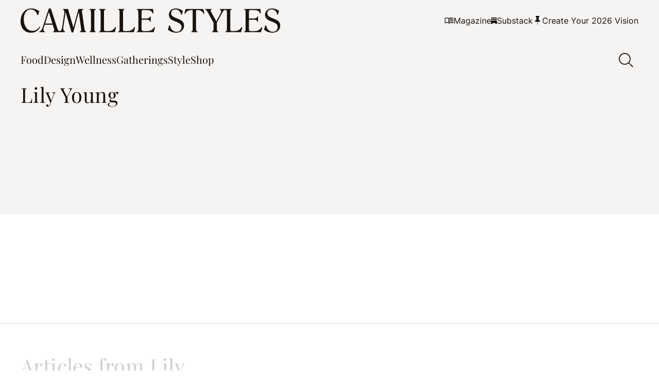

--- FILE ---
content_type: text/html; charset=UTF-8
request_url: https://camillestyles.com/author/lily-young/
body_size: 43236
content:


<!DOCTYPE html>

<html lang="en-US">

<head>

		<script data-no-optimize="1" data-cfasync="false">!function(){"use strict";const t={adt_ei:{identityApiKey:"plainText",source:"url",type:"plaintext",priority:1},adt_eih:{identityApiKey:"sha256",source:"urlh",type:"hashed",priority:2},sh_kit:{identityApiKey:"sha256",source:"urlhck",type:"hashed",priority:3}},e=Object.keys(t);function i(t){return function(t){const e=t.match(/((?=([a-z0-9._!#$%+^&*()[\]<>-]+))\2@[a-z0-9._-]+\.[a-z0-9._-]+)/gi);return e?e[0]:""}(function(t){return t.replace(/\s/g,"")}(t.toLowerCase()))}!async function(){const n=new URL(window.location.href),o=n.searchParams;let a=null;const r=Object.entries(t).sort(([,t],[,e])=>t.priority-e.priority).map(([t])=>t);for(const e of r){const n=o.get(e),r=t[e];if(!n||!r)continue;const c=decodeURIComponent(n),d="plaintext"===r.type&&i(c),s="hashed"===r.type&&c;if(d||s){a={value:c,config:r};break}}if(a){const{value:t,config:e}=a;window.adthrive=window.adthrive||{},window.adthrive.cmd=window.adthrive.cmd||[],window.adthrive.cmd.push(function(){window.adthrive.identityApi({source:e.source,[e.identityApiKey]:t},({success:i,data:n})=>{i?window.adthrive.log("info","Plugin","detectEmails",`Identity API called with ${e.type} email: ${t}`,n):window.adthrive.log("warning","Plugin","detectEmails",`Failed to call Identity API with ${e.type} email: ${t}`,n)})})}!function(t,e){const i=new URL(e);t.forEach(t=>i.searchParams.delete(t)),history.replaceState(null,"",i.toString())}(e,n)}()}();
</script><script data-affiliate-config type="application/json">{"enableLinkMonetizer":true,"keywordLinkerKeywordLimit":"","affiliateJsClientPath":"https:\/\/affiliate-cdn.raptive.com\/affiliate.mvp.min.js","affiliateApiPath":"https:\/\/affiliate-api.raptive.com","amazonAffiliateId":"","excludeNetworks":["raptive"],"excludeDestinations":["cj"],"enableAnalytics":true,"pluginVersion":"1.1.6"}</script>
<script async referrerpolicy="no-referrer-when-downgrade" data-no-optimize="1" data-cfasync="false" src="https://affiliate-cdn.raptive.com/affiliate.mvp.min.js">
</script>
<meta name='robots' content='index, follow, max-image-preview:large, max-snippet:-1, max-video-preview:-1' />
	<style>img:is([sizes="auto" i], [sizes^="auto," i]) { contain-intrinsic-size: 3000px 1500px }</style>
	<style data-no-optimize="1" data-cfasync="false">
	.adthrive-ad {
		margin-top: 10px;
		margin-bottom: 10px;
		text-align: center;
		overflow-x: visible;
		clear: both;
		line-height: 0;
	}
	.adthrive-device-desktop .adthrive-recipe,
.adthrive-device-tablet .adthrive-recipe {
float: right;
clear: right;
margin-left: 10px;
}

body.single .adthrive-comscore {
margin-bottom: 0px;
margin-left:auto;
margin-right:auto;
}

body:not(.adthrive-device-phone) .adthrive-content {
margin-top: 30px;
margin-bottom: 25px;
}
body.adthrive-device-phone .adthrive-content:not(.adthrive-parallax-slot),
body.adthrive-device-phone .adthrive-below-post {
    margin-top: 0px !important;
    padding-top: 48px;
    padding-bottom: 48px;
}
body.adthrive-device-phone .adthrive-content.adthrive-parallax-slot {
    margin-top: 0px !important;
    padding-top: 48px;
    margin-bottom: 48px;
}

.adthrive-wrapper-float-close { 
float: left; 
}

/* for final sticky SB */
.adthrive-sidebar.adthrive-stuck {
margin-top: 100px;
}
/* for ESSAs */
.adthrive-sticky-sidebar > div {
top: 100px!important;
}

body.adthrive-device-desktop .site-inner,
body.adthrive-device-tablet .site-inner{
overflow: unset !important;
}
body.adthrive-device-desktop .site-container,
body.adthrive-device-desktop .site-container {
overflow: clip!important;
}

.site-header {
z-index: 99999999999999999!important
}
.search-overlay__close {
top: 82px!important;
}

.video-close-test .adthrive-top-left-outer { 
top: -50px!important;
}

/* AB No Cook Mode test */
body.no-cook-mode .tasty-recipes-cook-mode {
visibility: hidden;
}
/* END -  AB No Cook Mode test */

.adthrive-collapse-mobile-background, .adthrive-collapse-mobile.adthrive-collapse-top-center {
    z-index: 9999999999 !important;
}</style>
<script data-no-optimize="1" data-cfasync="false">
	window.adthriveCLS = {
		enabledLocations: ['Content', 'Recipe'],
		injectedSlots: [],
		injectedFromPlugin: true,
		branch: '0d8ed2e',bucket: 'prod',			};
	window.adthriveCLS.siteAds = {"betaTester":false,"targeting":[{"value":"5c51f6ef293dd13e4c603a3e","key":"siteId"},{"value":"6233884d70d4a470888e1934","key":"organizationId"},{"value":"Camille Styles","key":"siteName"},{"value":"AdThrive Edge","key":"service"},{"value":"on","key":"bidding"},{"value":["Lifestyle","Food","Health and Wellness","Womens Style","Travel"],"key":"verticals"}],"siteUrl":"http://camillestyles.com","siteId":"5c51f6ef293dd13e4c603a3e","siteName":"Camille Styles","breakpoints":{"tablet":768,"desktop":1024},"cloudflare":{"version":"b770817"},"adUnits":[{"sequence":9,"thirdPartyAdUnitName":null,"targeting":[{"value":["Sidebar"],"key":"location"},{"value":true,"key":"sticky"}],"devices":["desktop"],"name":"Sidebar_9","sticky":true,"location":"Sidebar","dynamic":{"pageSelector":"body:not(.postid-275143):not(.postid-242168):not(.postid-175170):not(.postid-248374):not(.postid-294463):not(.postid-245667):not(.postid-138537):not(.postid-121790)","spacing":0,"max":1,"lazyMax":null,"enable":true,"lazy":false,"elementSelector":".block-area-sidebar","skip":0,"classNames":[],"position":"beforeend","every":1,"enabled":true},"stickyOverlapSelector":".single-related-posts","adSizes":[[160,600],[336,280],[320,50],[300,600],[250,250],[1,1],[320,100],[300,1050],[300,50],[300,420],[300,250]],"priority":291,"autosize":true},{"sequence":null,"thirdPartyAdUnitName":null,"targeting":[{"value":["Content"],"key":"location"}],"devices":["desktop","tablet","phone"],"name":"Content","sticky":false,"location":"Content","dynamic":{"pageSelector":" body.home","spacing":0,"max":3,"lazyMax":null,"enable":true,"lazy":false,"elementSelector":".entry-content > div","skip":3,"classNames":[],"position":"afterend","every":2,"enabled":true},"stickyOverlapSelector":"","adSizes":[[728,90],[336,280],[320,50],[468,60],[970,90],[250,250],[1,1],[320,100],[970,250],[1,2],[300,50],[300,300],[552,334],[728,250],[300,250]],"priority":199,"autosize":true},{"sequence":null,"thirdPartyAdUnitName":null,"targeting":[{"value":["Content"],"key":"location"}],"devices":["desktop","tablet","phone"],"name":"Content","sticky":false,"location":"Content","dynamic":{"pageSelector":" body.archive.default-layout:not(.category-11710)","spacing":0,"max":6,"lazyMax":93,"enable":true,"lazy":true,"elementSelector":".block-area > div:nth-of-type(3), .category-loop-wrapper > div:nth-of-type(3n)","skip":0,"classNames":[],"position":"afterend","every":1,"enabled":true},"stickyOverlapSelector":"","adSizes":[[728,90],[336,280],[320,50],[468,60],[970,90],[250,250],[1,1],[320,100],[970,250],[1,2],[300,50],[300,300],[552,334],[728,250],[300,250]],"priority":199,"autosize":true},{"sequence":null,"thirdPartyAdUnitName":null,"targeting":[{"value":["Content"],"key":"location"}],"devices":["desktop","tablet","phone"],"name":"Content","sticky":false,"location":"Content","dynamic":{"pageSelector":" body.single:not(.postid-112903):not(.postid-275143):not(.postid-242168):not(.postid-175170):not(.postid-248374):not(.postid-294463):not(.postid-245667):not(.postid-138537):not(.postid-121790)","spacing":1,"max":5,"lazyMax":94,"enable":true,"lazy":true,"elementSelector":".entry-content > * + :not(* + .acf-block):not(.acf-block + * + * + * + *):not(.acf-block + * + * + *):not(.acf-block + * + *):not(.acf-block + *):not(h1 + *):not(h2 + *):not(h3 + * + *):not(h3 + *):not(a + *):not(strong + *):not(em + *):not(.inline-subscribe-overlay + *):not(.block-shopping + h3 + p + *):not(.block-shopping + *):not(.image-container + *):not(.gallery-image + *):not(.wp-block-image + *):not(.camillestyles-block-image + *):not(.camillestyles-block-image-2-col + *):not(p + ul):not(style):not(.tasty-recipes-quick-links)","skip":3,"classNames":[],"position":"beforebegin","every":1,"enabled":true},"stickyOverlapSelector":"","adSizes":[[728,90],[336,280],[320,50],[468,60],[970,90],[250,250],[1,1],[320,100],[970,250],[1,2],[300,50],[300,300],[552,334],[728,250],[300,250]],"priority":199,"autosize":true},{"sequence":null,"thirdPartyAdUnitName":null,"targeting":[{"value":["Recipe"],"key":"location"}],"devices":["phone","tablet","desktop"],"name":"Recipe","sticky":false,"location":"Recipe","dynamic":{"pageSelector":"body.single","spacing":0,"max":1,"lazyMax":null,"enable":true,"lazy":false,"elementSelector":".recipe-card > .inner > .content > ul > li","skip":0,"classNames":[],"position":"afterbegin","every":1,"enabled":true},"stickyOverlapSelector":"","adSizes":[[320,50],[250,250],[1,1],[320,100],[1,2],[300,50],[320,300],[300,390],[300,250]],"priority":-101,"autosize":true},{"sequence":null,"thirdPartyAdUnitName":null,"targeting":[{"value":["Recipe"],"key":"location"}],"devices":["desktop","tablet"],"name":"Recipe","sticky":false,"location":"Recipe","dynamic":{"pageSelector":"","spacing":0,"max":1,"lazyMax":null,"enable":true,"lazy":false,"elementSelector":".tasty-recipes-ingredients li, .tasty-recipes-instructions li","skip":0,"classNames":[],"position":"beforebegin","every":1,"enabled":true},"stickyOverlapSelector":"","adSizes":[[320,50],[250,250],[1,1],[320,100],[1,2],[300,50],[320,300],[300,390],[300,250]],"priority":-101,"autosize":true},{"sequence":null,"thirdPartyAdUnitName":null,"targeting":[{"value":["Recipe"],"key":"location"}],"devices":["phone"],"name":"Recipe","sticky":false,"location":"Recipe","dynamic":{"pageSelector":"","spacing":0,"max":1,"lazyMax":null,"enable":true,"lazy":false,"elementSelector":".tasty-recipes-ingredients","skip":0,"classNames":[],"position":"afterend","every":1,"enabled":true},"stickyOverlapSelector":"","adSizes":[[320,50],[250,250],[1,1],[320,100],[1,2],[300,50],[320,300],[300,390],[300,250]],"priority":-101,"autosize":true},{"sequence":null,"thirdPartyAdUnitName":null,"targeting":[{"value":["Below Post"],"key":"location"}],"devices":["desktop","tablet","phone"],"name":"Below_Post","sticky":false,"location":"Below Post","dynamic":{"pageSelector":"body:not(.postid-275143):not(.postid-242168):not(.postid-175170):not(.postid-248374):not(.postid-294463):not(.postid-245667):not(.postid-138537):not(.postid-121790)","spacing":0,"max":0,"lazyMax":1,"enable":true,"lazy":true,"elementSelector":".single-related-posts","skip":0,"classNames":[],"position":"afterend","every":1,"enabled":true},"stickyOverlapSelector":"","adSizes":[[300,250],[728,90],[336,280],[320,50],[468,60],[250,250],[1,1],[320,100],[970,250],[728,250]],"priority":99,"autosize":true},{"sequence":null,"thirdPartyAdUnitName":null,"targeting":[{"value":["Footer"],"key":"location"},{"value":true,"key":"sticky"}],"devices":["desktop","tablet","phone"],"name":"Footer","sticky":true,"location":"Footer","dynamic":{"pageSelector":"body:not(.postid-275143):not(.postid-242168):not(.postid-175170):not(.postid-248374):not(.postid-294463):not(.postid-245667):not(.postid-138537):not(.postid-121790):not(.category-11710)","spacing":0,"max":1,"lazyMax":null,"enable":true,"lazy":false,"elementSelector":"body","skip":0,"classNames":[],"position":"beforeend","every":1,"enabled":true},"stickyOverlapSelector":"","adSizes":[[320,50],[320,100],[728,90],[970,90],[468,60],[1,1],[300,50]],"priority":-1,"autosize":true},{"sequence":null,"thirdPartyAdUnitName":null,"targeting":[{"value":["Content"],"key":"location"}],"devices":["desktop","tablet","phone"],"name":"Content","sticky":false,"location":"Content","dynamic":{"pageSelector":"body.postid-112903","spacing":0,"max":5,"lazyMax":94,"enable":true,"lazy":true,"elementSelector":".entry-content > .block-shopping:nth-of-type(3n+1)","skip":0,"classNames":[],"position":"afterend","every":1,"enabled":true},"stickyOverlapSelector":"","adSizes":[[728,90],[336,280],[320,50],[468,60],[970,90],[250,250],[1,1],[320,100],[970,250],[1,2],[300,50],[300,300],[552,334],[728,250],[300,250]],"priority":199,"autosize":true}],"adDensityLayout":{"mobile":{"adDensity":0.2,"onePerViewport":false},"pageOverrides":[{"mobile":{"adDensity":0.26,"onePerViewport":false},"note":null,"pageSelector":"body.home","desktop":{"adDensity":0.3,"onePerViewport":false}},{"mobile":{"adDensity":0.2,"onePerViewport":true},"note":null,"pageSelector":"head.adthrive-test-25 ~ body.single","desktop":{"adDensity":0.2,"onePerViewport":true}},{"mobile":{"adDensity":0.99,"onePerViewport":false},"note":null,"pageSelector":"body.archive.default-layout","desktop":{"adDensity":0.99,"onePerViewport":false}}],"desktop":{"adDensity":0.2,"onePerViewport":false}},"adDensityEnabled":true,"siteExperiments":[],"adTypes":{"sponsorTileDesktop":true,"interscrollerDesktop":true,"nativeBelowPostDesktop":true,"miniscroller":true,"largeFormatsMobile":true,"nativeMobileContent":true,"inRecipeRecommendationMobile":true,"nativeMobileRecipe":true,"sponsorTileMobile":true,"expandableCatalogAdsMobile":true,"frameAdsMobile":true,"outstreamMobile":true,"nativeHeaderMobile":true,"frameAdsDesktop":true,"inRecipeRecommendationDesktop":true,"expandableFooterDesktop":true,"nativeDesktopContent":true,"outstreamDesktop":true,"animatedFooter":true,"expandableFooter":false,"nativeDesktopSidebar":true,"videoFootersMobile":true,"videoFootersDesktop":true,"interscroller":true,"nativeDesktopRecipe":true,"nativeHeaderDesktop":true,"nativeBelowPostMobile":true,"expandableCatalogAdsDesktop":true,"largeFormatsDesktop":true},"adOptions":{"theTradeDesk":true,"usCmpClickWrap":{"enabled":false,"regions":[]},"undertone":false,"sidebarConfig":{"dynamicStickySidebar":{"minHeight":2400,"enabled":true,"blockedSelectors":[]}},"footerCloseButton":false,"teads":true,"seedtag":true,"pmp":true,"thirtyThreeAcross":true,"sharethrough":true,"optimizeVideoPlayersForEarnings":true,"removeVideoTitleWrapper":true,"pubMatic":true,"contentTermsFooterEnabled":true,"infiniteScroll":true,"longerVideoAdPod":true,"yahoossp":true,"spa":false,"stickyContainerConfig":{"recipeDesktop":{"minHeight":null,"enabled":false},"blockedSelectors":[],"stickyHeaderSelectors":[],"content":{"minHeight":null,"enabled":false},"recipeMobile":{"minHeight":null,"enabled":false}},"gatedPrint":{"printClasses":[],"siteEmailServiceProviderId":"52fdaa6e-3764-45c9-959e-b47e2147b989","defaultOptIn":true,"closeButtonEnabled":false,"enabled":true,"newsletterPromptEnabled":true},"yieldmo":true,"footerSelector":"#footer-menu-wrap","consentMode":{"enabled":false,"customVendorList":""},"amazonUAM":true,"gamMCMEnabled":true,"gamMCMChildNetworkCode":"22530504315","rubicon":true,"conversant":true,"openx":true,"customCreativeEnabled":true,"mobileHeaderHeight":1,"secColor":"#000000","unruly":true,"mediaGrid":true,"bRealTime":true,"adInViewTime":null,"regulatory":{"privacyPolicyUrl":"","termsOfServiceUrl":""},"gumgum":true,"comscoreFooter":true,"desktopInterstitial":true,"contentAdXExpansionDesktop":true,"amx":true,"footerCloseButtonDesktop":false,"ozone":true,"isAutoOptimized":true,"comscoreTAL":true,"targetaff":true,"bgColor":"#FFFFFF","advancePlaylistOptions":{"playlistPlayer":{"enabled":true},"relatedPlayer":{"enabled":true,"applyToFirst":true}},"kargo":true,"max30SecondVideoAdPod":false,"liveRampATS":true,"footerCloseButtonMobile":false,"interstitialBlockedPageSelectors":"","prioritizeShorterVideoAds":true,"allowSmallerAdSizes":true,"comscore":"Lifestyle","blis":true,"wakeLock":{"desktopEnabled":true,"mobileValue":15,"mobileEnabled":true,"desktopValue":30},"mobileInterstitial":true,"tripleLift":true,"sensitiveCategories":["alc","cbd","dat","pol","ske"],"liveRamp":true,"adthriveEmailIdentity":true,"criteo":true,"nativo":true,"infiniteScrollOptions":{"selector":".post-append-target","heightThreshold":50},"siteAttributes":{"mobileHeaderSelectors":[],"desktopHeaderSelectors":[]},"dynamicContentSlotLazyLoading":true,"clsOptimizedAds":true,"ogury":true,"verticals":["Lifestyle","Food","Health and Wellness","Womens Style","Travel"],"inImage":false,"stackadapt":true,"usCMP":{"regions":[],"defaultOptIn":false,"enabled":false,"strictMode":false},"contentAdXExpansionMobile":true,"advancePlaylist":true,"medianet":true,"delayLoading":true,"inImageZone":null,"appNexus":true,"rise":true,"liveRampId":"","infiniteScrollRefresh":true,"indexExchange":true},"siteAdsProfiles":[],"thirdPartySiteConfig":{"partners":{"discounts":[]}},"featureRollouts":{"erp":{"featureRolloutId":19,"data":null,"enabled":false}},"videoPlayers":{"contextual":{"autoplayCollapsibleEnabled":true,"overrideEmbedLocation":true,"defaultPlayerType":"collapse"},"videoEmbed":"wordpress","footerSelector":".site-footer","contentSpecificPlaylists":[{"isDraft":false,"playlistId":"5H05tavv","categories":[]},{"isDraft":false,"playlistId":"XRAPeRQ8","categories":[]},{"isDraft":false,"playlistId":"V3knag3n","categories":[]}],"players":[{"playlistId":"","pageSelector":"","devices":["desktop"],"description":"","skip":2,"title":"Sticky related player - desktop","type":"stickyRelated","enabled":true,"elementSelector":".entry-content > p","id":4061058,"position":"afterend","saveVideoCloseState":false,"shuffle":false,"mobileHeaderSelector":null,"playerId":"JQZB5O1z"},{"playlistId":"","pageSelector":"","devices":["mobile"],"mobileLocation":"top-center","description":"","skip":2,"title":"Sticky related player - mobile","type":"stickyRelated","enabled":true,"elementSelector":".entry-content > p","id":4061059,"position":"afterend","saveVideoCloseState":false,"shuffle":false,"mobileHeaderSelector":null,"playerId":"JQZB5O1z"},{"playlistId":"CwhAXAxG","pageSelector":"body.single:not(.postid-275143):not(.postid-242168):not(.postid-175170):not(.postid-248374):not(.postid-294463):not(.postid-245667):not(.postid-138537):not(.postid-121790)","devices":["mobile"],"mobileLocation":"top-center","description":"","skip":2,"title":"My Latest Videos","type":"stickyPlaylist","enabled":true,"footerSelector":"","elementSelector":".entry-content > p","id":4061061,"position":"afterend","saveVideoCloseState":false,"shuffle":true,"mobileHeaderSelector":null,"playerId":"aU4HSPaI"},{"playlistId":"CwhAXAxG","pageSelector":"body.single:not(.postid-275143):not(.postid-242168):not(.postid-175170):not(.postid-248374):not(.postid-294463):not(.postid-245667):not(.postid-138537):not(.postid-121790)","devices":["desktop"],"description":"","skip":2,"title":"My Latest Videos","type":"stickyPlaylist","enabled":true,"footerSelector":"","elementSelector":".entry-content > p","id":4061060,"position":"afterend","saveVideoCloseState":false,"shuffle":true,"mobileHeaderSelector":null,"playerId":"aU4HSPaI"},{"devices":["desktop","mobile"],"description":"","id":4061057,"title":"Stationary related player - desktop and mobile","type":"stationaryRelated","enabled":true,"playerId":"JQZB5O1z"}],"partners":{"theTradeDesk":true,"unruly":true,"mediaGrid":true,"undertone":false,"gumgum":true,"seedtag":true,"amx":true,"ozone":true,"pmp":true,"kargo":true,"stickyOutstream":{"desktop":{"enabled":true},"blockedPageSelectors":".postid-275143, .postid-242168, .postid-175170, .postid-248374, .postid-294463, .postid-245667, .postid-138537, .category-11710, .postid-121790","mobileLocation":"bottom-left","allowOnHomepage":true,"mobile":{"enabled":true},"saveVideoCloseState":false,"mobileHeaderSelector":null,"allowForPageWithStickyPlayer":{"enabled":true}},"sharethrough":true,"blis":true,"tripleLift":true,"pubMatic":true,"criteo":true,"yahoossp":true,"nativo":true,"stackadapt":true,"yieldmo":true,"amazonUAM":true,"medianet":true,"rubicon":true,"appNexus":true,"rise":true,"openx":true,"indexExchange":true}}};</script>

<script data-no-optimize="1" data-cfasync="false">
(function(w, d) {
	w.adthrive = w.adthrive || {};
	w.adthrive.cmd = w.adthrive.cmd || [];
	w.adthrive.plugin = 'adthrive-ads-3.9.0';
	w.adthrive.host = 'ads.adthrive.com';
	w.adthrive.integration = 'plugin';

	var commitParam = (w.adthriveCLS && w.adthriveCLS.bucket !== 'prod' && w.adthriveCLS.branch) ? '&commit=' + w.adthriveCLS.branch : '';

	var s = d.createElement('script');
	s.async = true;
	s.referrerpolicy='no-referrer-when-downgrade';
	s.src = 'https://' + w.adthrive.host + '/sites/5c51f6ef293dd13e4c603a3e/ads.min.js?referrer=' + w.encodeURIComponent(w.location.href) + commitParam + '&cb=' + (Math.floor(Math.random() * 100) + 1) + '';
	var n = d.getElementsByTagName('script')[0];
	n.parentNode.insertBefore(s, n);
})(window, document);
</script>
<link rel="dns-prefetch" href="https://ads.adthrive.com/"><link rel="preconnect" href="https://ads.adthrive.com/"><link rel="preconnect" href="https://ads.adthrive.com/" crossorigin>
	<!-- This site is optimized with the Yoast SEO Premium plugin v26.3 (Yoast SEO v26.3) - https://yoast.com/wordpress/plugins/seo/ -->
	<title>Lily Young, Author at Camille Styles</title>
	<link rel="canonical" href="https://camillestyles.com/author/lily-young/" />
	<meta property="og:locale" content="en_US" />
	<meta property="og:type" content="profile" />
	<meta property="og:title" content="Lily Young" />
	<meta property="og:url" content="https://camillestyles.com/author/lily-young/" />
	<meta property="og:site_name" content="Camille Styles" />
	<meta property="og:image" content="https://secure.gravatar.com/avatar/133d1e6d7240c3156eb31bee24b8e5eb?s=500&d=mm&r=pg" />
	<meta name="twitter:card" content="summary_large_image" />
	<script type="application/ld+json" class="yoast-schema-graph">{"@context":"https://schema.org","@graph":[{"@type":"ProfilePage","@id":"https://camillestyles.com/author/lily-young/","url":"https://camillestyles.com/author/lily-young/","name":"Lily Young, Author at Camille Styles","isPartOf":{"@id":"https://camillestyles.com/#website"},"breadcrumb":{"@id":"https://camillestyles.com/author/lily-young/#breadcrumb"},"inLanguage":"en-US","potentialAction":[{"@type":"ReadAction","target":["https://camillestyles.com/author/lily-young/"]}]},{"@type":"BreadcrumbList","@id":"https://camillestyles.com/author/lily-young/#breadcrumb","itemListElement":[{"@type":"ListItem","position":1,"name":"Home","item":"https://camillestyles.com/"},{"@type":"ListItem","position":2,"name":"Archives for Lily Young"}]},{"@type":"WebSite","@id":"https://camillestyles.com/#website","url":"https://camillestyles.com/","name":"Camille Styles","description":"Create your most beautiful life—design, food, &amp; gatherings.","publisher":{"@id":"https://camillestyles.com/#organization"},"potentialAction":[{"@type":"SearchAction","target":{"@type":"EntryPoint","urlTemplate":"https://camillestyles.com/?s={search_term_string}"},"query-input":{"@type":"PropertyValueSpecification","valueRequired":true,"valueName":"search_term_string"}}],"inLanguage":"en-US"},{"@type":"Organization","@id":"https://camillestyles.com/#organization","name":"Camille Styles, Inc.","url":"https://camillestyles.com/","logo":{"@type":"ImageObject","inLanguage":"en-US","@id":"https://camillestyles.com/#/schema/logo/image/","url":"https://camillestyles.com/wp-content/uploads/2023/11/Camille-Styles_Digital_Primary-Logo_Web-Black.svg","contentUrl":"https://camillestyles.com/wp-content/uploads/2023/11/Camille-Styles_Digital_Primary-Logo_Web-Black.svg","width":665,"height":70,"caption":"Camille Styles, Inc."},"image":{"@id":"https://camillestyles.com/#/schema/logo/image/"},"sameAs":["https://instagram.com/camillestyles"]},{"@type":"Person","@id":"https://camillestyles.com/#/schema/person/5d972249d913d74965c3b815461ddcd6","name":"Lily Young","mainEntityOfPage":{"@id":"https://camillestyles.com/author/lily-young/"}}]}</script>
	<!-- / Yoast SEO Premium plugin. -->


<link rel='dns-prefetch' href='//camillestyles.com' />
<link rel='dns-prefetch' href='//use.fontawesome.com' />
<script type="text/javascript">
/* Manual tests */
  (function (w, d) {
    var ad_layout_test = Math.random() < 0.50;
    w.adthrive = w.adthrive || {};
    w.adthrive.cmd = w.adthrive.cmd || [];
    if (ad_layout_test) {
      d.getElementsByTagName('head')[0].className += ' adthrive-test-25';
    }
w.adthrive.cmd.push(function () {
       w.adthrive.config.abGroup.set('pubtst25', ad_layout_test ? 'on' : 'off');
    });
  })(window, document);
</script>
<link rel="alternate" type="application/rss+xml" title="Camille Styles &raquo; Posts by Lily Young Feed" href="https://camillestyles.com/author/lily-young/feed/" />
<script type="text/javascript">
/* <![CDATA[ */
window._wpemojiSettings = {"baseUrl":"https:\/\/s.w.org\/images\/core\/emoji\/16.0.1\/72x72\/","ext":".png","svgUrl":"https:\/\/s.w.org\/images\/core\/emoji\/16.0.1\/svg\/","svgExt":".svg","source":{"concatemoji":"https:\/\/camillestyles.com\/wp-includes\/js\/wp-emoji-release.min.js?ver=6.8.3"}};
/*! This file is auto-generated */
!function(s,n){var o,i,e;function c(e){try{var t={supportTests:e,timestamp:(new Date).valueOf()};sessionStorage.setItem(o,JSON.stringify(t))}catch(e){}}function p(e,t,n){e.clearRect(0,0,e.canvas.width,e.canvas.height),e.fillText(t,0,0);var t=new Uint32Array(e.getImageData(0,0,e.canvas.width,e.canvas.height).data),a=(e.clearRect(0,0,e.canvas.width,e.canvas.height),e.fillText(n,0,0),new Uint32Array(e.getImageData(0,0,e.canvas.width,e.canvas.height).data));return t.every(function(e,t){return e===a[t]})}function u(e,t){e.clearRect(0,0,e.canvas.width,e.canvas.height),e.fillText(t,0,0);for(var n=e.getImageData(16,16,1,1),a=0;a<n.data.length;a++)if(0!==n.data[a])return!1;return!0}function f(e,t,n,a){switch(t){case"flag":return n(e,"\ud83c\udff3\ufe0f\u200d\u26a7\ufe0f","\ud83c\udff3\ufe0f\u200b\u26a7\ufe0f")?!1:!n(e,"\ud83c\udde8\ud83c\uddf6","\ud83c\udde8\u200b\ud83c\uddf6")&&!n(e,"\ud83c\udff4\udb40\udc67\udb40\udc62\udb40\udc65\udb40\udc6e\udb40\udc67\udb40\udc7f","\ud83c\udff4\u200b\udb40\udc67\u200b\udb40\udc62\u200b\udb40\udc65\u200b\udb40\udc6e\u200b\udb40\udc67\u200b\udb40\udc7f");case"emoji":return!a(e,"\ud83e\udedf")}return!1}function g(e,t,n,a){var r="undefined"!=typeof WorkerGlobalScope&&self instanceof WorkerGlobalScope?new OffscreenCanvas(300,150):s.createElement("canvas"),o=r.getContext("2d",{willReadFrequently:!0}),i=(o.textBaseline="top",o.font="600 32px Arial",{});return e.forEach(function(e){i[e]=t(o,e,n,a)}),i}function t(e){var t=s.createElement("script");t.src=e,t.defer=!0,s.head.appendChild(t)}"undefined"!=typeof Promise&&(o="wpEmojiSettingsSupports",i=["flag","emoji"],n.supports={everything:!0,everythingExceptFlag:!0},e=new Promise(function(e){s.addEventListener("DOMContentLoaded",e,{once:!0})}),new Promise(function(t){var n=function(){try{var e=JSON.parse(sessionStorage.getItem(o));if("object"==typeof e&&"number"==typeof e.timestamp&&(new Date).valueOf()<e.timestamp+604800&&"object"==typeof e.supportTests)return e.supportTests}catch(e){}return null}();if(!n){if("undefined"!=typeof Worker&&"undefined"!=typeof OffscreenCanvas&&"undefined"!=typeof URL&&URL.createObjectURL&&"undefined"!=typeof Blob)try{var e="postMessage("+g.toString()+"("+[JSON.stringify(i),f.toString(),p.toString(),u.toString()].join(",")+"));",a=new Blob([e],{type:"text/javascript"}),r=new Worker(URL.createObjectURL(a),{name:"wpTestEmojiSupports"});return void(r.onmessage=function(e){c(n=e.data),r.terminate(),t(n)})}catch(e){}c(n=g(i,f,p,u))}t(n)}).then(function(e){for(var t in e)n.supports[t]=e[t],n.supports.everything=n.supports.everything&&n.supports[t],"flag"!==t&&(n.supports.everythingExceptFlag=n.supports.everythingExceptFlag&&n.supports[t]);n.supports.everythingExceptFlag=n.supports.everythingExceptFlag&&!n.supports.flag,n.DOMReady=!1,n.readyCallback=function(){n.DOMReady=!0}}).then(function(){return e}).then(function(){var e;n.supports.everything||(n.readyCallback(),(e=n.source||{}).concatemoji?t(e.concatemoji):e.wpemoji&&e.twemoji&&(t(e.twemoji),t(e.wpemoji)))}))}((window,document),window._wpemojiSettings);
/* ]]> */
</script>
<link rel='stylesheet' id='wp-block-library-css' href='https://camillestyles.com/wp-includes/css/dist/block-library/style.min.css?ver=6.8.3' type='text/css' media='all' />
<style id='custom-links-slider-style-inline-css' type='text/css'>


</style>
<style id='safe-svg-svg-icon-style-inline-css' type='text/css'>
.safe-svg-cover{text-align:center}.safe-svg-cover .safe-svg-inside{display:inline-block;max-width:100%}.safe-svg-cover svg{fill:currentColor;height:100%;max-height:100%;max-width:100%;width:100%}

</style>
<style id='font-awesome-svg-styles-default-inline-css' type='text/css'>
.svg-inline--fa {
  display: inline-block;
  height: 1em;
  overflow: visible;
  vertical-align: -.125em;
}
</style>
<link rel='stylesheet' id='font-awesome-svg-styles-css' href='https://camillestyles.com/wp-content/uploads/font-awesome/v6.7.2/css/svg-with-js.css' type='text/css' media='all' />
<style id='font-awesome-svg-styles-inline-css' type='text/css'>
   .wp-block-font-awesome-icon svg::before,
   .wp-rich-text-font-awesome-icon svg::before {content: unset;}
</style>
<style id='global-styles-inline-css' type='text/css'>
:root{--wp--preset--aspect-ratio--square: 1;--wp--preset--aspect-ratio--4-3: 4/3;--wp--preset--aspect-ratio--3-4: 3/4;--wp--preset--aspect-ratio--3-2: 3/2;--wp--preset--aspect-ratio--2-3: 2/3;--wp--preset--aspect-ratio--16-9: 16/9;--wp--preset--aspect-ratio--9-16: 9/16;--wp--preset--color--black: #000000;--wp--preset--color--cyan-bluish-gray: #abb8c3;--wp--preset--color--white: #ffffff;--wp--preset--color--pale-pink: #f78da7;--wp--preset--color--vivid-red: #cf2e2e;--wp--preset--color--luminous-vivid-orange: #ff6900;--wp--preset--color--luminous-vivid-amber: #fcb900;--wp--preset--color--light-green-cyan: #7bdcb5;--wp--preset--color--vivid-green-cyan: #00d084;--wp--preset--color--pale-cyan-blue: #8ed1fc;--wp--preset--color--vivid-cyan-blue: #0693e3;--wp--preset--color--vivid-purple: #9b51e0;--wp--preset--color--main: #1a130d;--wp--preset--color--primary: #7b6a57;--wp--preset--color--primary-medium: #dcc08e;--wp--preset--color--primary-light: #f1dfbe;--wp--preset--color--primary-bg: #f6f4f2;--wp--preset--color--secondary: #9f978c;--wp--preset--color--secondary-medium: #d6cac0;--wp--preset--color--secondary-light: #e8e3df;--wp--preset--color--tertiary: #9b5959;--wp--preset--color--tertiary-medium: #c68585;--wp--preset--color--tertiary-light: #e7c8c8;--wp--preset--color--tertiary-bg: #f5e9e9;--wp--preset--color--background: #ffffff;--wp--preset--color--background-2: #E8E3DF;--wp--preset--color--background-3: #EDE5DF;--wp--preset--color--background-4: #DED8C3;--wp--preset--color--background-5: #CFCBC6;--wp--preset--gradient--vivid-cyan-blue-to-vivid-purple: linear-gradient(135deg,rgba(6,147,227,1) 0%,rgb(155,81,224) 100%);--wp--preset--gradient--light-green-cyan-to-vivid-green-cyan: linear-gradient(135deg,rgb(122,220,180) 0%,rgb(0,208,130) 100%);--wp--preset--gradient--luminous-vivid-amber-to-luminous-vivid-orange: linear-gradient(135deg,rgba(252,185,0,1) 0%,rgba(255,105,0,1) 100%);--wp--preset--gradient--luminous-vivid-orange-to-vivid-red: linear-gradient(135deg,rgba(255,105,0,1) 0%,rgb(207,46,46) 100%);--wp--preset--gradient--very-light-gray-to-cyan-bluish-gray: linear-gradient(135deg,rgb(238,238,238) 0%,rgb(169,184,195) 100%);--wp--preset--gradient--cool-to-warm-spectrum: linear-gradient(135deg,rgb(74,234,220) 0%,rgb(151,120,209) 20%,rgb(207,42,186) 40%,rgb(238,44,130) 60%,rgb(251,105,98) 80%,rgb(254,248,76) 100%);--wp--preset--gradient--blush-light-purple: linear-gradient(135deg,rgb(255,206,236) 0%,rgb(152,150,240) 100%);--wp--preset--gradient--blush-bordeaux: linear-gradient(135deg,rgb(254,205,165) 0%,rgb(254,45,45) 50%,rgb(107,0,62) 100%);--wp--preset--gradient--luminous-dusk: linear-gradient(135deg,rgb(255,203,112) 0%,rgb(199,81,192) 50%,rgb(65,88,208) 100%);--wp--preset--gradient--pale-ocean: linear-gradient(135deg,rgb(255,245,203) 0%,rgb(182,227,212) 50%,rgb(51,167,181) 100%);--wp--preset--gradient--electric-grass: linear-gradient(135deg,rgb(202,248,128) 0%,rgb(113,206,126) 100%);--wp--preset--gradient--midnight: linear-gradient(135deg,rgb(2,3,129) 0%,rgb(40,116,252) 100%);--wp--preset--font-size--small: 13px;--wp--preset--font-size--medium: 20px;--wp--preset--font-size--large: 36px;--wp--preset--font-size--x-large: 42px;--wp--preset--font-size--font-size-1: 12px;--wp--preset--font-size--font-size-2: 14px;--wp--preset--font-size--font-size-3: 16px;--wp--preset--font-size--font-size-4: 18px;--wp--preset--font-size--font-size-5: 20px;--wp--preset--font-size--font-size-5-fluid: clamp(16px, calc(1rem + ((1vw - 6px) * 0.7042)), 20px);--wp--preset--font-size--font-size-6: 24px;--wp--preset--font-size--font-size-6-fluid: clamp(18px, calc(1.125rem + ((1vw - 6px) * 1.0563)), 24px);--wp--preset--font-size--font-size-7: 32px;--wp--preset--font-size--font-size-8: clamp(32px, calc(2rem + ((1vw - 6px) * 1.4085)), 40px);--wp--preset--font-size--font-size-9: clamp(32px, calc(2rem + ((1vw - 6px) * 2.8169)), 48px);--wp--preset--font-family--primary-font: Inter;--wp--preset--font-family--secondary-font: Playfair Display;--wp--preset--spacing--20: 0.44rem;--wp--preset--spacing--30: 0.67rem;--wp--preset--spacing--40: 1rem;--wp--preset--spacing--50: 1.5rem;--wp--preset--spacing--60: 2.25rem;--wp--preset--spacing--70: 3.38rem;--wp--preset--spacing--80: 5.06rem;--wp--preset--spacing--small: 16px;--wp--preset--spacing--gap: 24px;--wp--preset--spacing--medium: clamp(24px, calc(1.5rem + ((1vw - 7.68px) * 1.5625)), 32px);--wp--preset--spacing--large: clamp(32px, calc(2rem + ((1vw - 7.68px) * 3.125)), 48px);--wp--preset--spacing--x-large: clamp(32px, calc(2rem + ((1vw - 7.68px) * 6.25)), 64px);--wp--preset--spacing--xx-large: clamp(40px, calc(2.5rem + ((1vw - 6px) * 7.0423)), 80px);--wp--preset--spacing--xxx-large: clamp(40px, calc(2.5rem + ((1vw - 6px) * 9.8592)), 96px);--wp--preset--shadow--natural: 6px 6px 9px rgba(0, 0, 0, 0.2);--wp--preset--shadow--deep: 12px 12px 50px rgba(0, 0, 0, 0.4);--wp--preset--shadow--sharp: 6px 6px 0px rgba(0, 0, 0, 0.2);--wp--preset--shadow--outlined: 6px 6px 0px -3px rgba(255, 255, 255, 1), 6px 6px rgba(0, 0, 0, 1);--wp--preset--shadow--crisp: 6px 6px 0px rgba(0, 0, 0, 1);--wp--custom--color--primary-hover: #8a1259;--wp--custom--color--secondary-hover: #208b90;--wp--custom--color--neutral-1: #fafafa;--wp--custom--color--neutral-2: #e0e0e0;--wp--custom--color--neutral-3: #424242;--wp--custom--color--link: var(--wp--preset--color--primary);--wp--custom--font-weight--thin: 100;--wp--custom--font-weight--extra-light: 200;--wp--custom--font-weight--light: 300;--wp--custom--font-weight--regular: 400;--wp--custom--font-weight--medium: 500;--wp--custom--font-weight--semi-bold: 600;--wp--custom--font-weight--bold: 700;--wp--custom--font-weight--extra-bold: 800;--wp--custom--font-weight--black: 900;--wp--custom--font-size--body-default: var(--wp--preset--font-size--font-size-4);--wp--custom--forms--border-color: var(--wp--preset--color--primary-bg);--wp--custom--forms--border-color-focus: var(--wp--preset--color--primary);--wp--custom--forms--border-radius: 0;--wp--custom--forms--border-width: 1px;--wp--custom--forms--error-color: red;--wp--custom--forms--font-size: 16px;--wp--custom--forms--input-padding-vertical: 16px;--wp--custom--forms--input-padding-horizontal: 16px;--wp--custom--forms--required-color: red;--wp--custom--forms--spacing: 24px;--wp--custom--forms--text-color: var(--wp--preset--color--main);--wp--custom--layout--thin: 865px;--wp--custom--layout--default: 1280px;--wp--custom--layout--wide: 1376px;--wp--custom--layout--sidebar: 335px;--wp--custom--line-height--tiny: 1.1;--wp--custom--line-height--small: 1.25;--wp--custom--line-height--normal: 1.5;--wp--custom--spacing--block-gap: 24px;--wp--custom--spacing--column-gap: var(--wp--preset--spacing--large);--wp--custom--spacing--grid-gap: var(--wp--preset--spacing--large);--wp--custom--spacing--grid-gap-column: var(--wp--custom--spacing--grid-gap);--wp--custom--spacing--grid-gap-row: clamp(48px, calc(3rem + ((1vw - 6px) * 1.4085)), 56px);--wp--custom--spacing--list-gap-bottom: 8px;--wp--custom--spacing--viewport-padding: clamp(20px, calc(1.25rem + ((1vw - 6px) * 3.5211)), 40px);}.wp-block-camillestyles-shopping{--wp--preset--color--primary-bg: #f6f4f2;--wp--preset--color--background-3: #EDE5DF;--wp--preset--color--background-4: #DED8C3;--wp--preset--color--background-5: #CFCBC6;}:root { --wp--style--global--content-size: var(--wp--custom--layout--thin);--wp--style--global--wide-size: var(--wp--custom--layout--wide); }:where(body) { margin: 0; }.wp-site-blocks { padding-top: var(--wp--style--root--padding-top); padding-bottom: var(--wp--style--root--padding-bottom); }.has-global-padding { padding-right: var(--wp--style--root--padding-right); padding-left: var(--wp--style--root--padding-left); }.has-global-padding > .alignfull { margin-right: calc(var(--wp--style--root--padding-right) * -1); margin-left: calc(var(--wp--style--root--padding-left) * -1); }.has-global-padding :where(:not(.alignfull.is-layout-flow) > .has-global-padding:not(.wp-block-block, .alignfull)) { padding-right: 0; padding-left: 0; }.has-global-padding :where(:not(.alignfull.is-layout-flow) > .has-global-padding:not(.wp-block-block, .alignfull)) > .alignfull { margin-left: 0; margin-right: 0; }.wp-site-blocks > .alignleft { float: left; margin-right: 2em; }.wp-site-blocks > .alignright { float: right; margin-left: 2em; }.wp-site-blocks > .aligncenter { justify-content: center; margin-left: auto; margin-right: auto; }:where(.wp-site-blocks) > * { margin-block-start: 24px; margin-block-end: 0; }:where(.wp-site-blocks) > :first-child { margin-block-start: 0; }:where(.wp-site-blocks) > :last-child { margin-block-end: 0; }:root { --wp--style--block-gap: 24px; }:root :where(.is-layout-flow) > :first-child{margin-block-start: 0;}:root :where(.is-layout-flow) > :last-child{margin-block-end: 0;}:root :where(.is-layout-flow) > *{margin-block-start: 24px;margin-block-end: 0;}:root :where(.is-layout-constrained) > :first-child{margin-block-start: 0;}:root :where(.is-layout-constrained) > :last-child{margin-block-end: 0;}:root :where(.is-layout-constrained) > *{margin-block-start: 24px;margin-block-end: 0;}:root :where(.is-layout-flex){gap: 24px;}:root :where(.is-layout-grid){gap: 24px;}.is-layout-flow > .alignleft{float: left;margin-inline-start: 0;margin-inline-end: 2em;}.is-layout-flow > .alignright{float: right;margin-inline-start: 2em;margin-inline-end: 0;}.is-layout-flow > .aligncenter{margin-left: auto !important;margin-right: auto !important;}.is-layout-constrained > .alignleft{float: left;margin-inline-start: 0;margin-inline-end: 2em;}.is-layout-constrained > .alignright{float: right;margin-inline-start: 2em;margin-inline-end: 0;}.is-layout-constrained > .aligncenter{margin-left: auto !important;margin-right: auto !important;}.is-layout-constrained > :where(:not(.alignleft):not(.alignright):not(.alignfull)){max-width: var(--wp--style--global--content-size);margin-left: auto !important;margin-right: auto !important;}.is-layout-constrained > .alignwide{max-width: var(--wp--style--global--wide-size);}body .is-layout-flex{display: flex;}.is-layout-flex{flex-wrap: wrap;align-items: center;}.is-layout-flex > :is(*, div){margin: 0;}body .is-layout-grid{display: grid;}.is-layout-grid > :is(*, div){margin: 0;}body{background-color: var(--wp--preset--color--white);color: var(--wp--preset--color--main);font-family: var(--wp--preset--font-family--primary-font);font-size: var(--wp--custom--font-size--body-default);line-height: var(--wp--custom--line-height--normal);--wp--style--root--padding-top: 0;--wp--style--root--padding-right: var(--wp--preset--spacing--medium);--wp--style--root--padding-bottom: 0;--wp--style--root--padding-left: var(--wp--preset--spacing--medium);}a:where(:not(.wp-element-button)){color: var(--wp--custom--color--link);text-decoration: underline;}:root :where(.wp-element-button, .wp-block-button__link){background-color: #32373c;border-width: 0;color: #fff;font-family: inherit;font-size: inherit;line-height: inherit;padding: calc(0.667em + 2px) calc(1.333em + 2px);text-decoration: none;}.has-black-color{color: var(--wp--preset--color--black) !important;}.has-cyan-bluish-gray-color{color: var(--wp--preset--color--cyan-bluish-gray) !important;}.has-white-color{color: var(--wp--preset--color--white) !important;}.has-pale-pink-color{color: var(--wp--preset--color--pale-pink) !important;}.has-vivid-red-color{color: var(--wp--preset--color--vivid-red) !important;}.has-luminous-vivid-orange-color{color: var(--wp--preset--color--luminous-vivid-orange) !important;}.has-luminous-vivid-amber-color{color: var(--wp--preset--color--luminous-vivid-amber) !important;}.has-light-green-cyan-color{color: var(--wp--preset--color--light-green-cyan) !important;}.has-vivid-green-cyan-color{color: var(--wp--preset--color--vivid-green-cyan) !important;}.has-pale-cyan-blue-color{color: var(--wp--preset--color--pale-cyan-blue) !important;}.has-vivid-cyan-blue-color{color: var(--wp--preset--color--vivid-cyan-blue) !important;}.has-vivid-purple-color{color: var(--wp--preset--color--vivid-purple) !important;}.has-main-color{color: var(--wp--preset--color--main) !important;}.has-primary-color{color: var(--wp--preset--color--primary) !important;}.has-primary-medium-color{color: var(--wp--preset--color--primary-medium) !important;}.has-primary-light-color{color: var(--wp--preset--color--primary-light) !important;}.has-primary-bg-color{color: var(--wp--preset--color--primary-bg) !important;}.has-secondary-color{color: var(--wp--preset--color--secondary) !important;}.has-secondary-medium-color{color: var(--wp--preset--color--secondary-medium) !important;}.has-secondary-light-color{color: var(--wp--preset--color--secondary-light) !important;}.has-tertiary-color{color: var(--wp--preset--color--tertiary) !important;}.has-tertiary-medium-color{color: var(--wp--preset--color--tertiary-medium) !important;}.has-tertiary-light-color{color: var(--wp--preset--color--tertiary-light) !important;}.has-tertiary-bg-color{color: var(--wp--preset--color--tertiary-bg) !important;}.has-background-color{color: var(--wp--preset--color--background) !important;}.has-background-2-color{color: var(--wp--preset--color--background-2) !important;}.has-background-3-color{color: var(--wp--preset--color--background-3) !important;}.has-background-4-color{color: var(--wp--preset--color--background-4) !important;}.has-background-5-color{color: var(--wp--preset--color--background-5) !important;}.has-black-background-color{background-color: var(--wp--preset--color--black) !important;}.has-cyan-bluish-gray-background-color{background-color: var(--wp--preset--color--cyan-bluish-gray) !important;}.has-white-background-color{background-color: var(--wp--preset--color--white) !important;}.has-pale-pink-background-color{background-color: var(--wp--preset--color--pale-pink) !important;}.has-vivid-red-background-color{background-color: var(--wp--preset--color--vivid-red) !important;}.has-luminous-vivid-orange-background-color{background-color: var(--wp--preset--color--luminous-vivid-orange) !important;}.has-luminous-vivid-amber-background-color{background-color: var(--wp--preset--color--luminous-vivid-amber) !important;}.has-light-green-cyan-background-color{background-color: var(--wp--preset--color--light-green-cyan) !important;}.has-vivid-green-cyan-background-color{background-color: var(--wp--preset--color--vivid-green-cyan) !important;}.has-pale-cyan-blue-background-color{background-color: var(--wp--preset--color--pale-cyan-blue) !important;}.has-vivid-cyan-blue-background-color{background-color: var(--wp--preset--color--vivid-cyan-blue) !important;}.has-vivid-purple-background-color{background-color: var(--wp--preset--color--vivid-purple) !important;}.has-main-background-color{background-color: var(--wp--preset--color--main) !important;}.has-primary-background-color{background-color: var(--wp--preset--color--primary) !important;}.has-primary-medium-background-color{background-color: var(--wp--preset--color--primary-medium) !important;}.has-primary-light-background-color{background-color: var(--wp--preset--color--primary-light) !important;}.has-primary-bg-background-color{background-color: var(--wp--preset--color--primary-bg) !important;}.has-secondary-background-color{background-color: var(--wp--preset--color--secondary) !important;}.has-secondary-medium-background-color{background-color: var(--wp--preset--color--secondary-medium) !important;}.has-secondary-light-background-color{background-color: var(--wp--preset--color--secondary-light) !important;}.has-tertiary-background-color{background-color: var(--wp--preset--color--tertiary) !important;}.has-tertiary-medium-background-color{background-color: var(--wp--preset--color--tertiary-medium) !important;}.has-tertiary-light-background-color{background-color: var(--wp--preset--color--tertiary-light) !important;}.has-tertiary-bg-background-color{background-color: var(--wp--preset--color--tertiary-bg) !important;}.has-background-background-color{background-color: var(--wp--preset--color--background) !important;}.has-background-2-background-color{background-color: var(--wp--preset--color--background-2) !important;}.has-background-3-background-color{background-color: var(--wp--preset--color--background-3) !important;}.has-background-4-background-color{background-color: var(--wp--preset--color--background-4) !important;}.has-background-5-background-color{background-color: var(--wp--preset--color--background-5) !important;}.has-black-border-color{border-color: var(--wp--preset--color--black) !important;}.has-cyan-bluish-gray-border-color{border-color: var(--wp--preset--color--cyan-bluish-gray) !important;}.has-white-border-color{border-color: var(--wp--preset--color--white) !important;}.has-pale-pink-border-color{border-color: var(--wp--preset--color--pale-pink) !important;}.has-vivid-red-border-color{border-color: var(--wp--preset--color--vivid-red) !important;}.has-luminous-vivid-orange-border-color{border-color: var(--wp--preset--color--luminous-vivid-orange) !important;}.has-luminous-vivid-amber-border-color{border-color: var(--wp--preset--color--luminous-vivid-amber) !important;}.has-light-green-cyan-border-color{border-color: var(--wp--preset--color--light-green-cyan) !important;}.has-vivid-green-cyan-border-color{border-color: var(--wp--preset--color--vivid-green-cyan) !important;}.has-pale-cyan-blue-border-color{border-color: var(--wp--preset--color--pale-cyan-blue) !important;}.has-vivid-cyan-blue-border-color{border-color: var(--wp--preset--color--vivid-cyan-blue) !important;}.has-vivid-purple-border-color{border-color: var(--wp--preset--color--vivid-purple) !important;}.has-main-border-color{border-color: var(--wp--preset--color--main) !important;}.has-primary-border-color{border-color: var(--wp--preset--color--primary) !important;}.has-primary-medium-border-color{border-color: var(--wp--preset--color--primary-medium) !important;}.has-primary-light-border-color{border-color: var(--wp--preset--color--primary-light) !important;}.has-primary-bg-border-color{border-color: var(--wp--preset--color--primary-bg) !important;}.has-secondary-border-color{border-color: var(--wp--preset--color--secondary) !important;}.has-secondary-medium-border-color{border-color: var(--wp--preset--color--secondary-medium) !important;}.has-secondary-light-border-color{border-color: var(--wp--preset--color--secondary-light) !important;}.has-tertiary-border-color{border-color: var(--wp--preset--color--tertiary) !important;}.has-tertiary-medium-border-color{border-color: var(--wp--preset--color--tertiary-medium) !important;}.has-tertiary-light-border-color{border-color: var(--wp--preset--color--tertiary-light) !important;}.has-tertiary-bg-border-color{border-color: var(--wp--preset--color--tertiary-bg) !important;}.has-background-border-color{border-color: var(--wp--preset--color--background) !important;}.has-background-2-border-color{border-color: var(--wp--preset--color--background-2) !important;}.has-background-3-border-color{border-color: var(--wp--preset--color--background-3) !important;}.has-background-4-border-color{border-color: var(--wp--preset--color--background-4) !important;}.has-background-5-border-color{border-color: var(--wp--preset--color--background-5) !important;}.has-vivid-cyan-blue-to-vivid-purple-gradient-background{background: var(--wp--preset--gradient--vivid-cyan-blue-to-vivid-purple) !important;}.has-light-green-cyan-to-vivid-green-cyan-gradient-background{background: var(--wp--preset--gradient--light-green-cyan-to-vivid-green-cyan) !important;}.has-luminous-vivid-amber-to-luminous-vivid-orange-gradient-background{background: var(--wp--preset--gradient--luminous-vivid-amber-to-luminous-vivid-orange) !important;}.has-luminous-vivid-orange-to-vivid-red-gradient-background{background: var(--wp--preset--gradient--luminous-vivid-orange-to-vivid-red) !important;}.has-very-light-gray-to-cyan-bluish-gray-gradient-background{background: var(--wp--preset--gradient--very-light-gray-to-cyan-bluish-gray) !important;}.has-cool-to-warm-spectrum-gradient-background{background: var(--wp--preset--gradient--cool-to-warm-spectrum) !important;}.has-blush-light-purple-gradient-background{background: var(--wp--preset--gradient--blush-light-purple) !important;}.has-blush-bordeaux-gradient-background{background: var(--wp--preset--gradient--blush-bordeaux) !important;}.has-luminous-dusk-gradient-background{background: var(--wp--preset--gradient--luminous-dusk) !important;}.has-pale-ocean-gradient-background{background: var(--wp--preset--gradient--pale-ocean) !important;}.has-electric-grass-gradient-background{background: var(--wp--preset--gradient--electric-grass) !important;}.has-midnight-gradient-background{background: var(--wp--preset--gradient--midnight) !important;}.has-small-font-size{font-size: var(--wp--preset--font-size--small) !important;}.has-medium-font-size{font-size: var(--wp--preset--font-size--medium) !important;}.has-large-font-size{font-size: var(--wp--preset--font-size--large) !important;}.has-x-large-font-size{font-size: var(--wp--preset--font-size--x-large) !important;}.has-font-size-1-font-size{font-size: var(--wp--preset--font-size--font-size-1) !important;}.has-font-size-2-font-size{font-size: var(--wp--preset--font-size--font-size-2) !important;}.has-font-size-3-font-size{font-size: var(--wp--preset--font-size--font-size-3) !important;}.has-font-size-4-font-size{font-size: var(--wp--preset--font-size--font-size-4) !important;}.has-font-size-5-font-size{font-size: var(--wp--preset--font-size--font-size-5) !important;}.has-font-size-5-fluid-font-size{font-size: var(--wp--preset--font-size--font-size-5-fluid) !important;}.has-font-size-6-font-size{font-size: var(--wp--preset--font-size--font-size-6) !important;}.has-font-size-6-fluid-font-size{font-size: var(--wp--preset--font-size--font-size-6-fluid) !important;}.has-font-size-7-font-size{font-size: var(--wp--preset--font-size--font-size-7) !important;}.has-font-size-8-font-size{font-size: var(--wp--preset--font-size--font-size-8) !important;}.has-font-size-9-font-size{font-size: var(--wp--preset--font-size--font-size-9) !important;}.has-primary-font-font-family{font-family: var(--wp--preset--font-family--primary-font) !important;}.has-secondary-font-font-family{font-family: var(--wp--preset--font-family--secondary-font) !important;}.wp-block-camillestyles-shopping.has-primary-bg-color{color: var(--wp--preset--color--primary-bg) !important;}.wp-block-camillestyles-shopping.has-background-3-color{color: var(--wp--preset--color--background-3) !important;}.wp-block-camillestyles-shopping.has-background-4-color{color: var(--wp--preset--color--background-4) !important;}.wp-block-camillestyles-shopping.has-background-5-color{color: var(--wp--preset--color--background-5) !important;}.wp-block-camillestyles-shopping.has-primary-bg-background-color{background-color: var(--wp--preset--color--primary-bg) !important;}.wp-block-camillestyles-shopping.has-background-3-background-color{background-color: var(--wp--preset--color--background-3) !important;}.wp-block-camillestyles-shopping.has-background-4-background-color{background-color: var(--wp--preset--color--background-4) !important;}.wp-block-camillestyles-shopping.has-background-5-background-color{background-color: var(--wp--preset--color--background-5) !important;}.wp-block-camillestyles-shopping.has-primary-bg-border-color{border-color: var(--wp--preset--color--primary-bg) !important;}.wp-block-camillestyles-shopping.has-background-3-border-color{border-color: var(--wp--preset--color--background-3) !important;}.wp-block-camillestyles-shopping.has-background-4-border-color{border-color: var(--wp--preset--color--background-4) !important;}.wp-block-camillestyles-shopping.has-background-5-border-color{border-color: var(--wp--preset--color--background-5) !important;}
:root :where(.wp-block-button .wp-block-button__link){background-color: var(--wp--preset--color--secondary-light);border-color: var(--wp--preset--color--secondary-light);color: var(--wp--preset--color--main);padding-top: 8px;padding-right: var(--wp--preset--spacing--small);padding-bottom: 8px;padding-left: var(--wp--preset--spacing--small);}
:root :where(.wp-block-pullquote){font-size: 1.5em;line-height: 1.6;}
</style>
<style id='wd-font-inline-css' type='text/css'>

	@font-face {
		font-family: 'Inter';
		font-style: normal;
		font-stretch: normal;
		font-display: swap;
		font-weight: 400;
		src: url('https://camillestyles.com/wp-content/themes/camillestyles2023/assets/fonts/inter-v13-latin-regular.woff2') format('woff2');
	}
	@font-face {
		font-family: 'Inter';
		font-style: normal;
		font-stretch: normal;
		font-display: swap;
		font-weight: 500;
		src: url('https://camillestyles.com/wp-content/themes/camillestyles2023/assets/fonts/inter-v13-latin-500.woff2') format('woff2');
	}
	@font-face {
		font-family: 'Inter';
		font-style: normal;
		font-stretch: normal;
		font-display: swap;
		font-weight: 600;
		src: url('https://camillestyles.com/wp-content/themes/camillestyles2023/assets/fonts/inter-v13-latin-600.woff2') format('woff2');
	}
	@font-face {
		font-family: 'Playfair Display';
		font-style: normal;
		font-stretch: normal;
		font-display: swap;
		font-weight: 400;
		src: url('https://camillestyles.com/wp-content/themes/camillestyles2023/assets/fonts/playfair-display-v36-latin-regular.woff2') format('woff2');
	}
	@font-face {
		font-family: 'Playfair Display';
		font-style: italic;
		font-stretch: normal;
		font-display: swap;
		font-weight: 400;
		src: url('https://camillestyles.com/wp-content/themes/camillestyles2023/assets/fonts/playfair-display-v36-latin-italic.woff2') format('woff2');
	}
	@font-face {
		font-family: 'Playfair Display';
		font-style: normal;
		font-stretch: normal;
		font-display: swap;
		font-weight: 500;
		src: url('https://camillestyles.com/wp-content/themes/camillestyles2023/assets/fonts/playfair-display-v36-latin-500.woff2') format('woff2');
	}
	@font-face {
		font-family: 'Playfair Display';
		font-style: italic;
		font-stretch: normal;
		font-display: swap;
		font-weight: 500;
		src: url('https://camillestyles.com/wp-content/themes/camillestyles2023/assets/fonts/playfair-display-v36-latin-500italic.woff2') format('woff2');
	}
	
</style>
<link rel='stylesheet' id='wd-style-css' href='https://camillestyles.com/wp-content/themes/camillestyles2023/assets/css/main.css?ver=1764630570' type='text/css' media='all' />
<link rel='stylesheet' id='font-awesome-official-css' href='https://use.fontawesome.com/releases/v6.7.2/css/all.css' type='text/css' media='all' integrity="sha384-nRgPTkuX86pH8yjPJUAFuASXQSSl2/bBUiNV47vSYpKFxHJhbcrGnmlYpYJMeD7a" crossorigin="anonymous" />
<link rel='stylesheet' id='font-awesome-official-v4shim-css' href='https://use.fontawesome.com/releases/v6.7.2/css/v4-shims.css' type='text/css' media='all' integrity="sha384-npPMK6zwqNmU3qyCCxEcWJkLBNYxEFM1nGgSoAWuCCXqVVz0cvwKEMfyTNkOxM2N" crossorigin="anonymous" />
<script type="text/javascript" src="https://camillestyles.com/wp-includes/js/jquery/jquery.min.js?ver=3.7.1" id="jquery-core-js"></script>
<script type="text/javascript" src="https://camillestyles.com/wp-includes/js/jquery/jquery-migrate.min.js?ver=3.4.1" id="jquery-migrate-js"></script>
<script type="text/javascript" src="https://camillestyles.com/wp-content/plugins/advanced-custom-fields-pro/assets/build/js/acf.min.js?ver=6.5.0.1" id="acf-js"></script>
<script type="text/javascript" src="https://camillestyles.com/wp-content/themes/camillestyles2023/assets/js/src/flickity.pkgd.min.js" id="wd-flickity-js"></script>
<script type="text/javascript" src="https://camillestyles.com/wp-content/themes/camillestyles2023/blocks/editors-picks/block.js?ver=1.1" id="block-editors-picks-js-js"></script>
<script type="text/javascript" src="https://camillestyles.com/wp-content/themes/camillestyles2023/blocks/faq/block.js?ver=1.1" id="block-faq-js-js"></script>
<script type="text/javascript" src="https://camillestyles.com/wp-content/themes/camillestyles2023/assets/js/src/flodesk.js?ver=1728312310" id="wd-flodesk-js"></script>
<script type="text/javascript" src="https://camillestyles.com/wp-content/themes/camillestyles2023/blocks/flodesk-form/block.js?ver=1.1" id="block-flodesk-form-js-js"></script>
<script type="text/javascript" src="https://camillestyles.com/wp-content/themes/camillestyles2023/blocks/links-slider/block.js?ver=1.1" id="block-links-slider-js-js"></script>
<script type="text/javascript" src="https://camillestyles.com/wp-content/themes/camillestyles2023/blocks/recent-posts/block.js?ver=1.1" id="block-recent-posts-js-js"></script>
<script type="text/javascript" src="https://camillestyles.com/wp-content/themes/camillestyles2023/assets/js/main-js-min.js?ver=1760130057" id="wd-scripts-js"></script>
<link rel="https://api.w.org/" href="https://camillestyles.com/wp-json/" /><link rel="alternate" title="JSON" type="application/json" href="https://camillestyles.com/wp-json/wp/v2/users/109" /><link rel="EditURI" type="application/rsd+xml" title="RSD" href="https://camillestyles.com/xmlrpc.php?rsd" />
<meta name="generator" content="WordPress 6.8.3" />
	  	<script type="text/javascript">
			(function(i,n,t,e,r,a,c){i['InteractPromotionObject']=r;i[r]=i[r]||function(){(i[r].q=i[r].q||[]).push(arguments)},i[r].l=1*new Date();a=n.createElement(t),c=n.getElementsByTagName(t)[0];a.async=1;a.src=e;c.parentNode.insertBefore(a,c)})(window,document,'script','https://i.tryinteract.com/promotions/init.js','i_promo');
			i_promo('init', 'Ti6cFWxe0');
		</script>
		<style type="text/css">
body{ --tr-star-color:#7b6a57;
 }
.tasty-recipes-rating-solid.tasty-recipes-clip-10{-webkit-clip-path:polygon(0 0,10% 0,10% 100%,0 100%);clip-path:polygon(0 0,10% 0,10% 100%,0 100%)}.tasty-recipes-rating-solid.tasty-recipes-clip-20{-webkit-clip-path:polygon(0 0,20% 0,20% 100%,0 100%);clip-path:polygon(0 0,20% 0,20% 100%,0 100%)}.tasty-recipes-rating-solid.tasty-recipes-clip-30{-webkit-clip-path:polygon(0 0,30% 0,30% 100%,0 100%);clip-path:polygon(0 0,30% 0,30% 100%,0 100%)}.tasty-recipes-rating-solid.tasty-recipes-clip-40{-webkit-clip-path:polygon(0 0,40% 0,40% 100%,0 100%);clip-path:polygon(0 0,40% 0,40% 100%,0 100%)}.tasty-recipes-rating-solid.tasty-recipes-clip-50{-webkit-clip-path:polygon(0 0,50% 0,50% 100%,0 100%);clip-path:polygon(0 0,50% 0,50% 100%,0 100%)}.tasty-recipes-rating-solid.tasty-recipes-clip-60{-webkit-clip-path:polygon(0 0,60% 0,60% 100%,0 100%);clip-path:polygon(0 0,60% 0,60% 100%,0 100%)}.tasty-recipes-rating-solid.tasty-recipes-clip-70{-webkit-clip-path:polygon(0 0,70% 0,70% 100%,0 100%);clip-path:polygon(0 0,70% 0,70% 100%,0 100%)}.tasty-recipes-rating-solid.tasty-recipes-clip-80{-webkit-clip-path:polygon(0 0,80% 0,80% 100%,0 100%);clip-path:polygon(0 0,80% 0,80% 100%,0 100%)}.tasty-recipes-rating-solid.tasty-recipes-clip-90{-webkit-clip-path:polygon(0 0,90% 0,90% 100%,0 100%);clip-path:polygon(0 0,90% 0,90% 100%,0 100%)}.tasty-recipes-rating-outline{display:inline-block;height:1em;line-height:1;width:1em}.tasty-recipes-rating-outline.tasty-recipes-clip-0 svg{fill:url(#tasty-recipes-clip-0)}.tasty-recipes-rating-outline.tasty-recipes-clip-10 svg{fill:url(#tasty-recipes-clip-10)}.tasty-recipes-rating-outline.tasty-recipes-clip-20 svg{fill:url(#tasty-recipes-clip-20)}.tasty-recipes-rating-outline.tasty-recipes-clip-30 svg{fill:url(#tasty-recipes-clip-30)}.tasty-recipes-rating-outline.tasty-recipes-clip-40 svg{fill:url(#tasty-recipes-clip-40)}.tasty-recipes-rating-outline.tasty-recipes-clip-50 svg{fill:url(#tasty-recipes-clip-50)}.tasty-recipes-rating-outline.tasty-recipes-clip-60 svg{fill:url(#tasty-recipes-clip-60)}.tasty-recipes-rating-outline.tasty-recipes-clip-70 svg{fill:url(#tasty-recipes-clip-70)}.tasty-recipes-rating-outline.tasty-recipes-clip-80 svg{fill:url(#tasty-recipes-clip-80)}.tasty-recipes-rating-outline.tasty-recipes-clip-90 svg{fill:url(#tasty-recipes-clip-90)}.tasty-recipes-rating-outline.tasty-recipes-clip-100 svg{fill:url(#tasty-recipes-clip-100)}.comment-content .tasty-recipes-rating-outline.tasty-recipes-clip-100 svg{fill:currentColor}.tasty-recipes,.tasty-recipes-ratings{--tr-star-size:18px;--tr-star-margin:0px}.tasty-recipes-rating,.tasty-recipes-ratings-buttons{color:#f2b955;color:var(--tr-star-color)}.tasty-recipes-comment-form{border:none;margin:0;padding:0}.tasty-recipes-entry-header div.tasty-recipes-rating p,.tasty-recipes-rating-stars,.tasty-recipes-ratings,.tasty-recipes-ratings-buttons{display:inline-flex;font-size:1.1em;font-size:var(--tr-star-size);gap:.3em;gap:var(--tr-star-margin)}.tasty-recipes-entry-header div.tasty-recipes-rating p span.tasty-recipes-rating,.tasty-recipes-rating-stars span.tasty-recipes-rating,.tasty-recipes-ratings span.tasty-recipes-rating,.tasty-recipes-ratings-buttons span.tasty-recipes-rating{cursor:pointer;display:inline-block;font-size:1.1em;font-size:var(--tr-star-size);margin:0;width:1.1em;width:var(--tr-star-size)}.tasty-recipes-entry-header div.tasty-recipes-rating p{display:flex;justify-content:center}.tasty-recipes-ratings-buttons{flex-direction:row-reverse}.tasty-recipes-ratings-buttons input[type=radio]{clip:auto;display:inline-block!important;width:1.1em!important;width:var(--tr-star-size)!important}.tasty-recipes-ratings-buttons>span{position:relative}.tasty-recipes-ratings-buttons>span i{font-style:normal}.tasty-recipes-ratings-buttons>span .unchecked{display:inline-block}.tasty-recipes-ratings-buttons>input:checked~span .unchecked,.tasty-recipes-ratings-buttons>span .checked{display:none}.tasty-recipes-ratings-buttons>input:checked~span .checked{display:inline-block}@media only screen and (min-width:1024px){.tasty-recipes-ratings-buttons:not(:hover)>input:checked~span .unchecked,.tasty-recipes-ratings-buttons>:hover .unchecked,.tasty-recipes-ratings-buttons>:hover~span .unchecked{display:none}.tasty-recipes-ratings-buttons:not(:hover)>input:checked~span .checked,.tasty-recipes-ratings-buttons>:hover .checked,.tasty-recipes-ratings-buttons>:hover~span .checked{display:inline-block}}.tasty-recipes-ratings-buttons>input{cursor:pointer;height:100%;margin:0;margin-left:calc((var(--tr-star-size) + var(--tr-star-margin))*-1);opacity:0;position:relative;z-index:2}.tasty-recipes-rating a,.tasty-recipes-rating a:link{background:none;outline:none;text-decoration:none}.tasty-recipes-screen-reader{clip:rect(1px,1px,1px,1px);word-wrap:normal!important;border:0;-webkit-clip-path:inset(50%);clip-path:inset(50%);height:1px;margin:-1px;overflow:hidden;padding:0;position:absolute;width:1px}.tasty-recipes-rating-link{align-items:center;display:inline-flex}.tasty-recipes-rating-link .rating-label{font-size:80%;padding-left:.4em}.tasty-recipes-selected-minimum-rating .comment-form-comment .required{display:none}.tasty-recipes-has-ratings{text-decoration:none!important}

</style>
	<link rel="preload" href="https://camillestyles.com/wp-content/themes/camillestyles2023/assets/fonts/inter-v13-latin-regular.woff2" as="font" type="font/woff2" crossorigin>
	<link rel="preload" href="https://camillestyles.com/wp-content/themes/camillestyles2023/assets/fonts/inter-v13-latin-500.woff2" as="font" type="font/woff2" crossorigin>
	<link rel="preload" href="https://camillestyles.com/wp-content/themes/camillestyles2023/assets/fonts/inter-v13-latin-600.woff2" as="font" type="font/woff2" crossorigin>
	<link rel="preload" href="https://camillestyles.com/wp-content/themes/camillestyles2023/assets/fonts/playfair-display-v36-latin-regular.woff2" as="font" type="font/woff2" crossorigin>
	<link rel="preload" href="https://camillestyles.com/wp-content/themes/camillestyles2023/assets/fonts/playfair-display-v36-latin-italic.woff2" as="font" type="font/woff2" crossorigin>
	<link rel="preload" href="https://camillestyles.com/wp-content/themes/camillestyles2023/assets/fonts/playfair-display-v36-latin-500.woff2" as="font" type="font/woff2" crossorigin>
	<link rel="preload" href="https://camillestyles.com/wp-content/themes/camillestyles2023/assets/fonts/playfair-display-v36-latin-500italic.woff2" as="font" type="font/woff2" crossorigin>
	<meta charset="UTF-8"><meta name="viewport" content="width=device-width, initial-scale=1"><link rel="profile" href="https://gmpg.org/xfn/11"><link rel="pingback" href="https://camillestyles.com/xmlrpc.php"> 

        <script>
            window.fd('form', {
                formId: ''
            });
        </script>
        <link rel="icon" href="https://camillestyles.com/wp-content/uploads/2023/11/cropped-camille-styles-favicon-1-32x32.png" sizes="32x32" />
<link rel="icon" href="https://camillestyles.com/wp-content/uploads/2023/11/cropped-camille-styles-favicon-1-192x192.png" sizes="192x192" />
<link rel="apple-touch-icon" href="https://camillestyles.com/wp-content/uploads/2023/11/cropped-camille-styles-favicon-1-180x180.png" />
<meta name="msapplication-TileImage" content="https://camillestyles.com/wp-content/uploads/2023/11/cropped-camille-styles-favicon-1-270x270.png" />
<script data-no-optimize='1' data-cfasync='false' id='cls-disable-ads-0d8ed2e'>var cls_disable_ads=(function(exports){window.adthriveCLS.buildDate=`2025-09-30`;var t=(e,t)=>()=>(e&&(t=e(e=0)),t);function n(e){"@babel/helpers - typeof";return n=typeof Symbol==`function`&&typeof Symbol.iterator==`symbol`?function(e){return typeof e}:function(e){return e&&typeof Symbol==`function`&&e.constructor===Symbol&&e!==Symbol.prototype?`symbol`:typeof e},n(e)}var r=t((()=>{}));function i(e,t){if(n(e)!=`object`||!e)return e;var r=e[Symbol.toPrimitive];if(r!==void 0){var i=r.call(e,t||`default`);if(n(i)!=`object`)return i;throw TypeError(`@@toPrimitive must return a primitive value.`)}return(t===`string`?String:Number)(e)}var a=t((()=>{r()}));function o(e){var t=i(e,`string`);return n(t)==`symbol`?t:t+``}var s=t((()=>{r(),a()}));function c(e,t,n){return(t=o(t))in e?Object.defineProperty(e,t,{value:n,enumerable:!0,configurable:!0,writable:!0}):e[t]=n,e}var l=t((()=>{s()})),u,d=t((()=>{u={Below_Post_1:`Below_Post_1`,Below_Post:`Below_Post`,Content:`Content`,Content_1:`Content_1`,Content_2:`Content_2`,Content_3:`Content_3`,Content_4:`Content_4`,Content_5:`Content_5`,Content_6:`Content_6`,Content_7:`Content_7`,Content_8:`Content_8`,Content_9:`Content_9`,Recipe:`Recipe`,Recipe_1:`Recipe_1`,Recipe_2:`Recipe_2`,Recipe_3:`Recipe_3`,Recipe_4:`Recipe_4`,Recipe_5:`Recipe_5`,Native_Recipe:`Native_Recipe`,Footer_1:`Footer_1`,Footer:`Footer`,Header_1:`Header_1`,Header_2:`Header_2`,Header:`Header`,Sidebar_1:`Sidebar_1`,Sidebar_2:`Sidebar_2`,Sidebar_3:`Sidebar_3`,Sidebar_4:`Sidebar_4`,Sidebar_5:`Sidebar_5`,Sidebar_9:`Sidebar_9`,Sidebar:`Sidebar`,Interstitial_1:`Interstitial_1`,Interstitial:`Interstitial`,Video_StickyOutstream_1:`Video_StickyOutstream_1`,Video_StickyOutstream:`Video_StickyOutstream`,Video_StickyInstream:`Video_StickyInstream`,Sponsor_Tile:`Sponsor_Tile`}})),f,p=t((()=>{f=e=>{let t=window.location.href;return e.some(e=>{let n=new RegExp(e,`i`);return n.test(t)})}})),m,h=t((()=>{m=()=>window.adthriveCLS})),g,_,v=t((()=>{g=class{info(e,t,...n){this.call(console.info,e,t,...n)}warn(e,t,...n){this.call(console.warn,e,t,...n)}error(e,t,...n){this.call(console.error,e,t,...n),this.sendErrorLogToCommandQueue(e,t,...n)}event(e,t,...n){var r;((r=window.adthriveCLS)==null?void 0:r.bucket)===`debug`&&this.info(e,t)}sendErrorLogToCommandQueue(e,t,...n){window.adthrive=window.adthrive||{},window.adthrive.cmd=window.adthrive.cmd||[],window.adthrive.cmd.push(()=>{window.adthrive.logError!==void 0&&typeof window.adthrive.logError==`function`&&window.adthrive.logError(e,t,n)})}call(e,t,n,...r){let i=[`%c${t}::${n} `],a=[`color: #999; font-weight: bold;`];r.length>0&&typeof r[0]==`string`&&i.push(r.shift()),a.push(...r);try{Function.prototype.apply.call(e,console,[i.join(``),...a])}catch(e){console.error(e);return}}},_=new g})),y,b,x=t((()=>{v(),h(),d(),p(),l(),y=class{constructor(e){this.adthrive=e,c(this,`all`,!1),c(this,`content`,!1),c(this,`recipe`,!1),c(this,`video`,!1),c(this,`locations`,new Set),c(this,`reasons`,new Set),(this.urlHasEmail(window.location.href)||this.urlHasEmail(window.document.referrer))&&(this.all=!0,this.reasons.add(`all_email`));try{this.checkCommandQueue(),document.querySelector(`.tag-novideo`)!==null&&(this.video=!0,this.locations.add(`Video`),this.reasons.add(`video_tag`))}catch(e){_.error(`ClsDisableAds`,`checkCommandQueue`,e)}}checkCommandQueue(){this.adthrive&&this.adthrive.cmd&&this.adthrive.cmd.forEach(e=>{let t=e.toString(),n=this.extractAPICall(t,`disableAds`);n&&this.disableAllAds(this.extractPatterns(n));let r=this.extractAPICall(t,`disableContentAds`);r&&this.disableContentAds(this.extractPatterns(r));let i=this.extractAPICall(t,`disablePlaylistPlayers`);i&&this.disablePlaylistPlayers(this.extractPatterns(i))})}extractPatterns(e){let t=e.match(RegExp(`["'](.*?)['"]`,`g`));if(t!==null)return t.map(e=>e.replace(/["']/g,``))}extractAPICall(e,t){let n=RegExp(t+`\\((.*?)\\)`,`g`),r=e.match(n);return r===null?!1:r[0]}disableAllAds(e){(!e||f(e))&&(this.all=!0,this.reasons.add(`all_page`))}disableContentAds(e){(!e||f(e))&&(this.content=!0,this.recipe=!0,this.locations.add(u.Content),this.locations.add(u.Recipe),this.reasons.add(`content_plugin`))}disablePlaylistPlayers(e){(!e||f(e))&&(this.video=!0,this.locations.add(`Video`),this.reasons.add(`video_page`))}urlHasEmail(e){if(!e)return!1;let t=RegExp(`([A-Z0-9._%+-]+(@|%(25)*40)[A-Z0-9.-]+\\.[A-Z]{2,})`,`i`);return t.exec(e)!==null}},b=m(),b&&(b.disableAds=new y(window.adthrive))}));return x(),exports.ClsDisableAds=y,exports})({});</script>		<style type="text/css" id="wp-custom-css">
			.single-issues #main-content{
    padding-top: 80px;
}

.inset-card header .inset-img{
	position: relative;
}

body>img{
	display: block;
	height: 0;
}
.site-inner{
	overflow-x: hidden !important;
}

[class$="__preference-title"]{
	display:none !important;
}

[data-ff-el="modal-content"]{
	z-index: 99999999 !important;
}
@media (max-width: 600px) {
    .site-header {
         padding-top: 0;
    }
    .notification-bar__wrapper {
        flex-direction: unset;
    }
	.wp-block-quote{
		width: 100% !important;
	}
}
.site-header__navigation-graphics {
    column-gap: 20px;
}
.site-header .sub-menu .sub-menu{
	    list-style: none;
    padding-left: 18px;
}
@media (max-width: 600px) {

.wp-block-columns.no-alternate{
    flex-direction: column-reverse;
}
}
storifyme-story {
width: 300px;
height: 500px;
display: block;
margin: 0 auto;
}
.single-issues .entry-content .block-recent-posts{
	max-width: 100vw !important;
}
.single-issues .entry-content > p,
.single-issues .entry-content > h2,
.single-issues .entry-content > h3,
.single-issues .entry-content > h4{
    max-width: 865px !important;
}		</style>
			
	<!-- Google tag (gtag.js) -->
<script src="https://www.googletagmanager.com/gtag/js?id=G-5VM3Z4VQN3"></script>
<script>
  window.dataLayer = window.dataLayer || [];
  function gtag(){dataLayer.push(arguments);}
  gtag('js', new Date());

  gtag('config', 'G-5VM3Z4VQN3');
</script>

<!-- Facebook Pixel Code -->
    <script>
    !function(e,t,n,c,o,a,f){e.fbq||(o=e.fbq=function(){o.callMethod?o.callMethod.apply(o,arguments):o.queue.push(arguments)},e._fbq||(e._fbq=o),o.push=o,o.loaded=!0,o.version="2.0",o.queue=[],(a=t.createElement(n)).async=!0,a.src="https://connect.facebook.net/en_US/fbevents.js",(f=t.getElementsByTagName(n)[0]).parentNode.insertBefore(a,f))}(window,document,"script"),fbq("init","350624676535659"),fbq("track","PageView");
    </script>
    <img height="1" width="1" src="https://www.facebook.com/tr?id=350624676535659&amp;ev=PageView&amp;noscript=1" /><!-- End Facebook Pixel Code -->

<script>
    "use strict";
    (() => {
      window.adthrive = window.adthrive || {};
      window.adthrive.cmd = window.adthrive.cmd || [];
      let cmParams = new URLSearchParams(document.location.search.substring(1));
      let cmAbParam = cmParams.get("cmabEnabled");
      if (cmAbParam && ["on","off"].indexOf(cmAbParam) >= 0) {
        window.cm_adthrive_AB_enabled = cmAbParam;
        if (window.sessionStorage) { window.sessionStorage.setItem("cm_adthrive_AB_enabled", window.cm_adthrive_AB_enabled); }
      } else {
        window.cm_adthrive_AB_enabled = (window.sessionStorage ? window.sessionStorage.getItem("cm_adthrive_AB_enabled") : undefined);
        if (!window.cm_adthrive_AB_enabled) {
          window.cm_adthrive_AB_enabled = Math.random() < 0.5 ? "on" : "off";
          if (window.sessionStorage) { window.sessionStorage.setItem("cm_adthrive_AB_enabled", window.cm_adthrive_AB_enabled); }
        }
      }
      adthrive.cmd.push(function() {
        adthrive.config.abGroup.set("cmab", window.cm_adthrive_AB_enabled);
      });
    })();
    if (window.cm_adthrive_AB_enabled === "on") {
        const s = document.createElement('script');
        s.type = 'text/javascript';
        s.src = 'https://cdn.storifyme.xyz/static/web-components/storifyme-elements.min.js';
        s.async = true;
        s.defer = true;
        document.head.appendChild(s);
        document.addEventListener('DOMContentLoaded', () => {
            document.body.classList.add('storify-ab');
        });
    }
</script>
</head>

<body class="archive author author-lily-young author-109 wp-embed-responsive wp-theme-camillestyles2023 default-layout" id="top">

	
	<div class="site-container">

		<a class="skip-link screen-reader-text" href="#main-content">Skip to content</a>

		
		<header class="site-header" role="banner">
						<div class="wrap">

				
				
				<div class="site-header__logo">
					<a href="https://camillestyles.com" rel="home" aria-label="Camille Styles Home">
						<img src="https://camillestyles.com/wp-content/uploads/2023/11/Camille-Styles_Digital_Primary-Logo_Web-Black.svg" alt="Camille Styles Logo" width="513" height="54" />
					</a>
				</div>

				<div class="site-header__right">

					<button class="search-toggle" aria-label="Open Search">
												<svg width="28" height="28" viewBox="0 0 28 28" fill="none" xmlns="http://www.w3.org/2000/svg"><path d="M21.0824 11.3974C21.0824 8.00009 19.2157 4.82201 16.251 3.06858C13.2314 1.36995 9.55294 1.36995 6.58824 3.06858C3.56863 4.82201 1.75686 8.00009 1.75686 11.3974C1.75686 14.8494 3.56863 18.0275 6.58824 19.7809C9.55294 21.4795 13.2314 21.4795 16.251 19.7809C19.2157 18.0275 21.0824 14.8494 21.0824 11.3974ZM18.8314 20.0549C16.8549 21.8083 14.2196 22.7946 11.4196 22.7946C5.10588 22.7946 0 17.6987 0 11.3974C0 5.15078 5.10588 9.15527e-05 11.4196 9.15527e-05C17.6784 9.15527e-05 22.8392 5.15078 22.8392 11.3974C22.8392 14.2467 21.7961 16.822 20.0941 18.8494L28 26.7398L26.7373 28.0001L18.8314 20.0549Z" fill="#1A130D"/></svg>
					</button>

					<button class="mobile-navigation-icon" aria-label="Open Menu">
						<svg xmlns="http://www.w3.org/2000/svg" width="27.42px" height="24px" viewBox="0 0 448 512"><path d="M0 88C0 74.7 10.7 64 24 64H424c13.3 0 24 10.7 24 24s-10.7 24-24 24H24C10.7 112 0 101.3 0 88zM0 248c0-13.3 10.7-24 24-24H424c13.3 0 24 10.7 24 24s-10.7 24-24 24H24c-13.3 0-24-10.7-24-24zM448 408c0 13.3-10.7 24-24 24H24c-13.3 0-24-10.7-24-24s10.7-24 24-24H424c13.3 0 24 10.7 24 24z"/></svg>
						<span class="mobile-navigation-icon__desktop">
							menu						</span>
					</button>

				</div>

				
				

<div class="site-header__navigation">
	<div class="site-header__navigation-inner">

		<button class="site-header__close-navigation" aria-label="Close Navigation">
						<svg width="32" height="32" viewBox="0 0 32 32" fill="none" xmlns="http://www.w3.org/2000/svg"><path d="M5.81738 5.81766L26.1821 26.1823" stroke="#9F978C" stroke-width="2"/><path d="M5.81738 26.1823L26.1821 5.81767" stroke="#9F978C" stroke-width="2"/></svg>
		</button>

		<nav class="nav-primary mobile-only" role="navigation"><ul id="menu-main-menu" class="menu menu--primary"><li id="menu-item-109704" class="menu-item menu-item-has-children"><a href="https://camillestyles.com/food/"><span>Food</span></a><button class="menu-item__submenu-dropdown" aria-label="Submenu Dropdown"><svg width="32" height="32" viewBox="0 0 32 32" fill="none" xmlns="http://www.w3.org/2000/svg"><path d="M16 1.60001V30.4" stroke="#9F978C" stroke-width="2"/><path d="M1.59961 16H30.3996" stroke="#9F978C" stroke-width="2"/></svg></button>
<ul class="sub-menu">
	<li id="menu-item-292593" class="menu-item"><a href="https://camillestyles.com/food/cooking/"><span>What to Cook</span></a></li>
	<li id="menu-item-156735" class="menu-item menu-item-has-children"><a href="https://camillestyles.com/food/recipes/"><span>Find a Recipe</span></a><button class="menu-item__submenu-dropdown" aria-label="Submenu Dropdown"><svg width="32" height="32" viewBox="0 0 32 32" fill="none" xmlns="http://www.w3.org/2000/svg"><path d="M16 1.60001V30.4" stroke="#9F978C" stroke-width="2"/><path d="M1.59961 16H30.3996" stroke="#9F978C" stroke-width="2"/></svg></button>
	<ul class="sub-menu">
		<li id="menu-item-294183" class="menu-item"><a href="https://camillestyles.com/food/recipes/?_meal=breakfast"><span>Breakfast</span></a></li>
		<li id="menu-item-276186" class="menu-item"><a href="https://camillestyles.com/food/recipes/?_meal=dinner"><span>Dinner</span></a></li>
		<li id="menu-item-276197" class="menu-item"><a href="https://camillestyles.com/food/recipes/?_type=salad"><span>Salads</span></a></li>
		<li id="menu-item-294184" class="menu-item"><a href="https://camillestyles.com/food/recipes/?_type=soup"><span>Soups</span></a></li>
		<li id="menu-item-276198" class="menu-item"><a href="https://camillestyles.com/food/recipes/?_type=pasta"><span>Pasta</span></a></li>
		<li id="menu-item-276194" class="menu-item"><a href="https://camillestyles.com/food/recipes/?_meal=dessert"><span>Dessert</span></a></li>
	</ul>
</li>
	<li id="menu-item-292594" class="menu-item"><a href="https://camillestyles.com/food/chef-favorites/"><span>Chef Favorites</span></a></li>
	<li id="menu-item-294212" class="menu-item"><a href="https://camillestyles.com/food/meal-prep/"><span>Meal Prep</span></a></li>
</ul>
</li>
<li id="menu-item-109709" class="menu-item menu-item-has-children"><a href="https://camillestyles.com/design/"><span>Design</span></a><button class="menu-item__submenu-dropdown" aria-label="Submenu Dropdown"><svg width="32" height="32" viewBox="0 0 32 32" fill="none" xmlns="http://www.w3.org/2000/svg"><path d="M16 1.60001V30.4" stroke="#9F978C" stroke-width="2"/><path d="M1.59961 16H30.3996" stroke="#9F978C" stroke-width="2"/></svg></button>
<ul class="sub-menu">
	<li id="menu-item-254045" class="menu-item"><a href="https://camillestyles.com/camille-styles-home/"><span>Camille’s Home</span></a></li>
	<li id="menu-item-289465" class="menu-item"><a href="https://camillestyles.com/design/renovation-diaries/"><span>Renovation Diaries</span></a></li>
	<li id="menu-item-156744" class="menu-item"><a href="https://camillestyles.com/design/home-tours/"><span>Home Tours</span></a></li>
	<li id="menu-item-294213" class="menu-item"><a href="https://camillestyles.com/design/room-ideas/"><span>Room Ideas</span></a></li>
	<li id="menu-item-292595" class="menu-item"><a href="https://camillestyles.com/design/design-trends/"><span>Design Trends</span></a></li>
</ul>
</li>
<li id="menu-item-109721" class="menu-item menu-item-has-children"><a href="https://camillestyles.com/wellness/"><span>Wellness</span></a><button class="menu-item__submenu-dropdown" aria-label="Submenu Dropdown"><svg width="32" height="32" viewBox="0 0 32 32" fill="none" xmlns="http://www.w3.org/2000/svg"><path d="M16 1.60001V30.4" stroke="#9F978C" stroke-width="2"/><path d="M1.59961 16H30.3996" stroke="#9F978C" stroke-width="2"/></svg></button>
<ul class="sub-menu">
	<li id="menu-item-295405" class="menu-item menu-item-has-children"><a href="https://camillestyles.com/wellness/morning-routine/"><span>Morning Routine</span></a><button class="menu-item__submenu-dropdown" aria-label="Submenu Dropdown"><svg width="32" height="32" viewBox="0 0 32 32" fill="none" xmlns="http://www.w3.org/2000/svg"><path d="M16 1.60001V30.4" stroke="#9F978C" stroke-width="2"/><path d="M1.59961 16H30.3996" stroke="#9F978C" stroke-width="2"/></svg></button>
	<ul class="sub-menu">
		<li id="menu-item-297360" class="menu-item"><a href="https://camillestyles.com/wellness/morning-routine/wake-up-call/"><span>Wake Up Call</span></a></li>
	</ul>
</li>
	<li id="menu-item-294215" class="menu-item"><a href="https://camillestyles.com/wellness/nutrition/"><span>Nutrition</span></a></li>
	<li id="menu-item-294216" class="menu-item"><a href="https://camillestyles.com/wellness/books/"><span>Books</span></a></li>
	<li id="menu-item-294217" class="menu-item"><a href="https://camillestyles.com/wellness/relationships/"><span>Sex and Relationships</span></a></li>
	<li id="menu-item-156752" class="menu-item"><a href="https://camillestyles.com/wellness/health/"><span>Health</span></a></li>
	<li id="menu-item-292596" class="menu-item"><a href="https://camillestyles.com/wellness/sleep/"><span>Sleep</span></a></li>
	<li id="menu-item-156750" class="menu-item"><a href="https://camillestyles.com/wellness/travel/"><span>Travel</span></a></li>
</ul>
</li>
<li id="menu-item-109700" class="menu-item menu-item-has-children"><a href="https://camillestyles.com/entertaining/"><span>Gatherings</span></a><button class="menu-item__submenu-dropdown" aria-label="Submenu Dropdown"><svg width="32" height="32" viewBox="0 0 32 32" fill="none" xmlns="http://www.w3.org/2000/svg"><path d="M16 1.60001V30.4" stroke="#9F978C" stroke-width="2"/><path d="M1.59961 16H30.3996" stroke="#9F978C" stroke-width="2"/></svg></button>
<ul class="sub-menu">
	<li id="menu-item-156742" class="menu-item"><a href="https://camillestyles.com/entertaining/hosting/"><span>Hosting Tips</span></a></li>
	<li id="menu-item-294220" class="menu-item"><a href="https://camillestyles.com/entertaining/dinner-parties/"><span>Dinner Parties</span></a></li>
	<li id="menu-item-294221" class="menu-item"><a href="https://camillestyles.com/entertaining/tastemakers/"><span>How I Gather</span></a></li>
	<li id="menu-item-294222" class="menu-item"><a href="https://camillestyles.com/entertaining/menu-ideas/"><span>Menu Ideas</span></a></li>
</ul>
</li>
<li id="menu-item-109713" class="menu-item menu-item-has-children"><a href="https://camillestyles.com/style/"><span>Style</span></a><button class="menu-item__submenu-dropdown" aria-label="Submenu Dropdown"><svg width="32" height="32" viewBox="0 0 32 32" fill="none" xmlns="http://www.w3.org/2000/svg"><path d="M16 1.60001V30.4" stroke="#9F978C" stroke-width="2"/><path d="M1.59961 16H30.3996" stroke="#9F978C" stroke-width="2"/></svg></button>
<ul class="sub-menu">
	<li id="menu-item-156747" class="menu-item"><a href="https://camillestyles.com/style/fashion/"><span>Fashion</span></a></li>
	<li id="menu-item-156849" class="menu-item"><a href="https://camillestyles.com/style/hair/"><span>Hair</span></a></li>
	<li id="menu-item-156848" class="menu-item"><a href="https://camillestyles.com/style/makeup/"><span>Makeup</span></a></li>
	<li id="menu-item-156746" class="menu-item menu-item-has-children"><a href="https://camillestyles.com/style/skincare/"><span>Skincare</span></a><button class="menu-item__submenu-dropdown" aria-label="Submenu Dropdown"><svg width="32" height="32" viewBox="0 0 32 32" fill="none" xmlns="http://www.w3.org/2000/svg"><path d="M16 1.60001V30.4" stroke="#9F978C" stroke-width="2"/><path d="M1.59961 16H30.3996" stroke="#9F978C" stroke-width="2"/></svg></button>
	<ul class="sub-menu">
		<li id="menu-item-292597" class="menu-item"><a href="https://camillestyles.com/style/skincare/ask-a-derm/"><span>Ask a Derm</span></a></li>
	</ul>
</li>
	<li id="menu-item-294223" class="menu-item"><a href="https://camillestyles.com/style/trend-report/"><span>Trend Report</span></a></li>
</ul>
</li>
<li id="menu-item-207927" class="menu-item"><a href="https://casazuma.com?utm_source=CS_Website&#038;utm_medium=Website_Referral&#038;utm_campaign=Nav_Evergreen&#038;utm_id=CS_Direct_Nav_Link&#038;utm_term=No&#038;utm_content=No"><span>Shop</span></a></li>
</ul></nav>		<hr class="mobile-only">					<div class="site-header__navigation-graphics">
				 
					
					
					<div class="site-header__navigation-graphics-item">

													<a href="https://camillestyles.com/magazine/" target="">
																			<img src="https://camillestyles.com/wp-content/uploads/2025/03/menu_book_24dp_1F1F1F_FILL0_wght400_GRAD0_opsz24.png" alt="" />
																			<span>Magazine</span>
																			</a>
						
					</div>

				 
					
					
					<div class="site-header__navigation-graphics-item">

													<a href="https://camillestyles.substack.com/" target="_blank">
																			<img src="https://camillestyles.com/wp-content/uploads/2025/03/substack-icon.png" alt="" />
																			<span>Substack</span>
																			</a>
						
					</div>

				 
					
					
					<div class="site-header__navigation-graphics-item">

													<a href="https://camillestyles.com/dream-life/" target="">
																			<img src="https://camillestyles.com/wp-content/uploads/2025/12/106017-200.png" alt="" />
																			<span>Create Your 2026 Vision</span>
																			</a>
						
					</div>

							</div>
		
		
		<div class="social-media social-media__header">

			
			<div class="social-media__links">

									
					<a class="social-media__link" href="https://www.facebook.com/camillestylesmoore" target="_blank" rel="noopener noreferrer" aria-label="Facebook"><svg xmlns="http://www.w3.org/2000/svg" viewBox="0 0 320 512" width="20px" height="20px"><path d="M279.14 288l14.22-92.66h-88.91v-60.13c0-25.35 12.42-50.06 52.24-50.06h40.42V6.26S260.43 0 225.36 0c-73.22 0-121.08 44.38-121.08 124.72v70.62H22.89V288h81.39v224h100.17V288z"/></svg></a>
									
					<a class="social-media__link" href="https://instagram.com/camillestyles" target="_blank" rel="noopener noreferrer" aria-label="Instagram"><svg xmlns="http://www.w3.org/2000/svg" viewBox="0 0 448 512" width="20px" height="20px"><path d="M224.1 141c-63.6 0-114.9 51.3-114.9 114.9s51.3 114.9 114.9 114.9S339 319.5 339 255.9 287.7 141 224.1 141zm0 189.6c-41.1 0-74.7-33.5-74.7-74.7s33.5-74.7 74.7-74.7 74.7 33.5 74.7 74.7-33.6 74.7-74.7 74.7zm146.4-194.3c0 14.9-12 26.8-26.8 26.8-14.9 0-26.8-12-26.8-26.8s12-26.8 26.8-26.8 26.8 12 26.8 26.8zm76.1 27.2c-1.7-35.9-9.9-67.7-36.2-93.9-26.2-26.2-58-34.4-93.9-36.2-37-2.1-147.9-2.1-184.9 0-35.8 1.7-67.6 9.9-93.9 36.1s-34.4 58-36.2 93.9c-2.1 37-2.1 147.9 0 184.9 1.7 35.9 9.9 67.7 36.2 93.9s58 34.4 93.9 36.2c37 2.1 147.9 2.1 184.9 0 35.9-1.7 67.7-9.9 93.9-36.2 26.2-26.2 34.4-58 36.2-93.9 2.1-37 2.1-147.8 0-184.8zM398.8 388c-7.8 19.6-22.9 34.7-42.6 42.6-29.5 11.7-99.5 9-132.1 9s-102.7 2.6-132.1-9c-19.6-7.8-34.7-22.9-42.6-42.6-11.7-29.5-9-99.5-9-132.1s-2.6-102.7 9-132.1c7.8-19.6 22.9-34.7 42.6-42.6 29.5-11.7 99.5-9 132.1-9s102.7-2.6 132.1 9c19.6 7.8 34.7 22.9 42.6 42.6 11.7 29.5 9 99.5 9 132.1s2.7 102.7-9 132.1z"/></svg></a>
									
					<a class="social-media__link" href="https://www.pinterest.com/camillestyles/" target="_blank" rel="noopener noreferrer" aria-label="Pinterest"><svg xmlns="http://www.w3.org/2000/svg" viewBox="0 0 384 512" width="20px" height="20px"><path d="M204 6.5C101.4 6.5 0 74.9 0 185.6 0 256 39.6 296 63.6 296c9.9 0 15.6-27.6 15.6-35.4 0-9.3-23.7-29.1-23.7-67.8 0-80.4 61.2-137.4 140.4-137.4 68.1 0 118.5 38.7 118.5 109.8 0 53.1-21.3 152.7-90.3 152.7-24.9 0-46.2-18-46.2-43.8 0-37.8 26.4-74.4 26.4-113.4 0-66.2-93.9-54.2-93.9 25.8 0 16.8 2.1 35.4 9.6 50.7-13.8 59.4-42 147.9-42 209.1 0 18.9 2.7 37.5 4.5 56.4 3.4 3.8 1.7 3.4 6.9 1.5 50.4-69 48.6-82.5 71.4-172.8 12.3 23.4 44.1 36 69.3 36 106.2 0 153.9-103.5 153.9-196.8C384 71.3 298.2 6.5 204 6.5z"/></svg></a>
									
					<a class="social-media__link" href="https://www.youtube.com/channel/UCSBhdPHprnd5Lq9YzPDU2iw" target="_blank" rel="noopener noreferrer" aria-label="YouTube"><svg xmlns="http://www.w3.org/2000/svg" viewBox="0 0 576 512" width="20px" height="20px"><path d="M549.655 124.083c-6.281-23.65-24.787-42.276-48.284-48.597C458.781 64 288 64 288 64S117.22 64 74.629 75.486c-23.497 6.322-42.003 24.947-48.284 48.597-11.412 42.867-11.412 132.305-11.412 132.305s0 89.438 11.412 132.305c6.281 23.65 24.787 41.5 48.284 47.821C117.22 448 288 448 288 448s170.78 0 213.371-11.486c23.497-6.321 42.003-24.171 48.284-47.821 11.412-42.867 11.412-132.305 11.412-132.305s0-89.438-11.412-132.305zm-317.51 213.508V175.185l142.739 81.205-142.739 81.201z"/></svg></a>
				
			</div>

		</div>
		
		<div class="site-header__navigation-bottom">

			<nav class="nav-secondary" role="navigation"><ul id="menu-secondary-menu-top" class="menu menu--secondary"><li id="menu-item-279107" class="menu-item"><a href="https://camillestyles.com/subscribe/"><span>Subscribe</span></a></li>
<li id="menu-item-109731" class="menu-item"><a href="https://camillestyles.com/about/"><span>About</span></a></li>
<li id="menu-item-252836" class="menu-item"><a href="https://camillestyles.com/advertise/"><span>Advertise</span></a></li>
<li id="menu-item-109733" class="menu-item"><a href="https://camillestyles.com/contact/"><span>Contact</span></a></li>
</ul></nav>
			<div class="site-header__navigation-terms-wrap">

									<div class="site-copyright">
						<p>
							&copy; 2026							All rights reserved.<br />
<br />
<br />
						</p>
					</div>
				
				
			</div>

		</div>

	</div>
</div>

							</div>
			<div class="wrap desktop-navigation">
    <nav class="nav-primary" role="navigation"><ul id="menu-main-menu" class="menu menu--primary"><li class="menu-item menu-item-has-children"><a href="https://camillestyles.com/food/"><span>Food</span></a><button class="menu-item__submenu-dropdown" aria-label="Submenu Dropdown"><svg width="32" height="32" viewBox="0 0 32 32" fill="none" xmlns="http://www.w3.org/2000/svg"><path d="M16 1.60001V30.4" stroke="#9F978C" stroke-width="2"/><path d="M1.59961 16H30.3996" stroke="#9F978C" stroke-width="2"/></svg></button>
<ul class="sub-menu">
	<li class="menu-item"><a href="https://camillestyles.com/food/cooking/"><span>What to Cook</span></a></li>
	<li class="menu-item menu-item-has-children"><a href="https://camillestyles.com/food/recipes/"><span>Find a Recipe</span></a><button class="menu-item__submenu-dropdown" aria-label="Submenu Dropdown"><svg width="32" height="32" viewBox="0 0 32 32" fill="none" xmlns="http://www.w3.org/2000/svg"><path d="M16 1.60001V30.4" stroke="#9F978C" stroke-width="2"/><path d="M1.59961 16H30.3996" stroke="#9F978C" stroke-width="2"/></svg></button>
	<ul class="sub-menu">
		<li class="menu-item"><a href="https://camillestyles.com/food/recipes/?_meal=breakfast"><span>Breakfast</span></a></li>
		<li class="menu-item"><a href="https://camillestyles.com/food/recipes/?_meal=dinner"><span>Dinner</span></a></li>
		<li class="menu-item"><a href="https://camillestyles.com/food/recipes/?_type=salad"><span>Salads</span></a></li>
		<li class="menu-item"><a href="https://camillestyles.com/food/recipes/?_type=soup"><span>Soups</span></a></li>
		<li class="menu-item"><a href="https://camillestyles.com/food/recipes/?_type=pasta"><span>Pasta</span></a></li>
		<li class="menu-item"><a href="https://camillestyles.com/food/recipes/?_meal=dessert"><span>Dessert</span></a></li>
	</ul>
</li>
	<li class="menu-item"><a href="https://camillestyles.com/food/chef-favorites/"><span>Chef Favorites</span></a></li>
	<li class="menu-item"><a href="https://camillestyles.com/food/meal-prep/"><span>Meal Prep</span></a></li>
</ul>
</li>
<li class="menu-item menu-item-has-children"><a href="https://camillestyles.com/design/"><span>Design</span></a><button class="menu-item__submenu-dropdown" aria-label="Submenu Dropdown"><svg width="32" height="32" viewBox="0 0 32 32" fill="none" xmlns="http://www.w3.org/2000/svg"><path d="M16 1.60001V30.4" stroke="#9F978C" stroke-width="2"/><path d="M1.59961 16H30.3996" stroke="#9F978C" stroke-width="2"/></svg></button>
<ul class="sub-menu">
	<li class="menu-item"><a href="https://camillestyles.com/camille-styles-home/"><span>Camille’s Home</span></a></li>
	<li class="menu-item"><a href="https://camillestyles.com/design/renovation-diaries/"><span>Renovation Diaries</span></a></li>
	<li class="menu-item"><a href="https://camillestyles.com/design/home-tours/"><span>Home Tours</span></a></li>
	<li class="menu-item"><a href="https://camillestyles.com/design/room-ideas/"><span>Room Ideas</span></a></li>
	<li class="menu-item"><a href="https://camillestyles.com/design/design-trends/"><span>Design Trends</span></a></li>
</ul>
</li>
<li class="menu-item menu-item-has-children"><a href="https://camillestyles.com/wellness/"><span>Wellness</span></a><button class="menu-item__submenu-dropdown" aria-label="Submenu Dropdown"><svg width="32" height="32" viewBox="0 0 32 32" fill="none" xmlns="http://www.w3.org/2000/svg"><path d="M16 1.60001V30.4" stroke="#9F978C" stroke-width="2"/><path d="M1.59961 16H30.3996" stroke="#9F978C" stroke-width="2"/></svg></button>
<ul class="sub-menu">
	<li class="menu-item menu-item-has-children"><a href="https://camillestyles.com/wellness/morning-routine/"><span>Morning Routine</span></a><button class="menu-item__submenu-dropdown" aria-label="Submenu Dropdown"><svg width="32" height="32" viewBox="0 0 32 32" fill="none" xmlns="http://www.w3.org/2000/svg"><path d="M16 1.60001V30.4" stroke="#9F978C" stroke-width="2"/><path d="M1.59961 16H30.3996" stroke="#9F978C" stroke-width="2"/></svg></button>
	<ul class="sub-menu">
		<li class="menu-item"><a href="https://camillestyles.com/wellness/morning-routine/wake-up-call/"><span>Wake Up Call</span></a></li>
	</ul>
</li>
	<li class="menu-item"><a href="https://camillestyles.com/wellness/nutrition/"><span>Nutrition</span></a></li>
	<li class="menu-item"><a href="https://camillestyles.com/wellness/books/"><span>Books</span></a></li>
	<li class="menu-item"><a href="https://camillestyles.com/wellness/relationships/"><span>Sex and Relationships</span></a></li>
	<li class="menu-item"><a href="https://camillestyles.com/wellness/health/"><span>Health</span></a></li>
	<li class="menu-item"><a href="https://camillestyles.com/wellness/sleep/"><span>Sleep</span></a></li>
	<li class="menu-item"><a href="https://camillestyles.com/wellness/travel/"><span>Travel</span></a></li>
</ul>
</li>
<li class="menu-item menu-item-has-children"><a href="https://camillestyles.com/entertaining/"><span>Gatherings</span></a><button class="menu-item__submenu-dropdown" aria-label="Submenu Dropdown"><svg width="32" height="32" viewBox="0 0 32 32" fill="none" xmlns="http://www.w3.org/2000/svg"><path d="M16 1.60001V30.4" stroke="#9F978C" stroke-width="2"/><path d="M1.59961 16H30.3996" stroke="#9F978C" stroke-width="2"/></svg></button>
<ul class="sub-menu">
	<li class="menu-item"><a href="https://camillestyles.com/entertaining/hosting/"><span>Hosting Tips</span></a></li>
	<li class="menu-item"><a href="https://camillestyles.com/entertaining/dinner-parties/"><span>Dinner Parties</span></a></li>
	<li class="menu-item"><a href="https://camillestyles.com/entertaining/tastemakers/"><span>How I Gather</span></a></li>
	<li class="menu-item"><a href="https://camillestyles.com/entertaining/menu-ideas/"><span>Menu Ideas</span></a></li>
</ul>
</li>
<li class="menu-item menu-item-has-children"><a href="https://camillestyles.com/style/"><span>Style</span></a><button class="menu-item__submenu-dropdown" aria-label="Submenu Dropdown"><svg width="32" height="32" viewBox="0 0 32 32" fill="none" xmlns="http://www.w3.org/2000/svg"><path d="M16 1.60001V30.4" stroke="#9F978C" stroke-width="2"/><path d="M1.59961 16H30.3996" stroke="#9F978C" stroke-width="2"/></svg></button>
<ul class="sub-menu">
	<li class="menu-item"><a href="https://camillestyles.com/style/fashion/"><span>Fashion</span></a></li>
	<li class="menu-item"><a href="https://camillestyles.com/style/hair/"><span>Hair</span></a></li>
	<li class="menu-item"><a href="https://camillestyles.com/style/makeup/"><span>Makeup</span></a></li>
	<li class="menu-item menu-item-has-children"><a href="https://camillestyles.com/style/skincare/"><span>Skincare</span></a><button class="menu-item__submenu-dropdown" aria-label="Submenu Dropdown"><svg width="32" height="32" viewBox="0 0 32 32" fill="none" xmlns="http://www.w3.org/2000/svg"><path d="M16 1.60001V30.4" stroke="#9F978C" stroke-width="2"/><path d="M1.59961 16H30.3996" stroke="#9F978C" stroke-width="2"/></svg></button>
	<ul class="sub-menu">
		<li class="menu-item"><a href="https://camillestyles.com/style/skincare/ask-a-derm/"><span>Ask a Derm</span></a></li>
	</ul>
</li>
	<li class="menu-item"><a href="https://camillestyles.com/style/trend-report/"><span>Trend Report</span></a></li>
</ul>
</li>
<li class="menu-item"><a href="https://casazuma.com?utm_source=CS_Website&#038;utm_medium=Website_Referral&#038;utm_campaign=Nav_Evergreen&#038;utm_id=CS_Direct_Nav_Link&#038;utm_term=No&#038;utm_content=No"><span>Shop</span></a></li>
</ul></nav>    <div class="search-wrapper">
        <button class="search-toggle" aria-label="Open Search">
            <svg width="28" height="28" viewBox="0 0 28 28" fill="none" xmlns="http://www.w3.org/2000/svg"><path d="M21.0824 11.3974C21.0824 8.00009 19.2157 4.82201 16.251 3.06858C13.2314 1.36995 9.55294 1.36995 6.58824 3.06858C3.56863 4.82201 1.75686 8.00009 1.75686 11.3974C1.75686 14.8494 3.56863 18.0275 6.58824 19.7809C9.55294 21.4795 13.2314 21.4795 16.251 19.7809C19.2157 18.0275 21.0824 14.8494 21.0824 11.3974ZM18.8314 20.0549C16.8549 21.8083 14.2196 22.7946 11.4196 22.7946C5.10588 22.7946 0 17.6987 0 11.3974C0 5.15078 5.10588 9.15527e-05 11.4196 9.15527e-05C17.6784 9.15527e-05 22.8392 5.15078 22.8392 11.3974C22.8392 14.2467 21.7961 16.822 20.0941 18.8494L28 26.7398L26.7373 28.0001L18.8314 20.0549Z" fill="#1A130D"></path></svg>
        </button>
    </div>
</div>

		</header>

		
		<div class="site-inner" id="main-content">

	<div class="author-archive-top">
		<div class="author-archive-top__inner">

			<div class="author-archive-top__content">

				<h1 class="entry-title">
					Lily Young				</h1>

				
									<div class="author-archive-top__description">
						<p></p>					</div>
				
				
			</div>

			
		</div>
	</div>
	
<div class="content-area">

	
	<main class="site-main" role="main">

		
	
	<header class="archive-header archive-header--author">
		<div class="archive-header__wrapper">
	<div class="archive-header__left">
		<div class="archive-header__left-wrapper">
															<h2 class="entry-title has-font-size-8-font-size">
						Articles from Lily					</h2>
							
			
			
			
			
						</div>
		</div>
	
		<div class="archive-header__right">
					</div>
</div>	</header>

	
		<div class="category-loop-wrapper">

			
				
				
				<!--fwp-loop-->
						<div class="acf-block block-recent-posts layout-featured-thumbnails alignfull block-recent-posts--category">
							<div class="loop-wrapper">
								<div class="loop-wrapper--featured-item">
									

<article class="loop-item loop-item--post-count-1" data-item-id="116268">

	
	<div class="loop-item__content-wrap">

		<div class="loop-item__middle">

							<div class="loop-item__categories">
											<a href="https://camillestyles.com/food/recipes/dinner/">Dinner</a>									</div> 
			
			<span class="loop-item__date">
					<span class="entry-date">

		
			<time class="published" datetime="2020-05-19">
				May. 19, 2020			</time>

		
	</span>
				</span>

		</div>

		<div class="loop-item__content">

			<h3 class="loop-item__title">
				<a href="https://camillestyles.com/food/meatless-burger-recipes-that-are-almost-too-good-to-believe/">
					Meatless Burger Recipes That Are (Almost) Too Good to Believe				</a>
			</h3>

							<div class="loop-item__excerpt">
					<p>Veggie lovers rejoice. </p>
				</div>
			
		</div>

	</div>

</article>
								</div>
								<div class="loop-wrapper--secondary-items">
						

<article class="loop-item loop-item--post-count-2" data-item-id="118195">

	
	<div class="loop-item__content-wrap">

		<div class="loop-item__middle">

							<div class="loop-item__categories">
											<a href="https://camillestyles.com/design/">Design</a>									</div> 
			
			<span class="loop-item__date">
					<span class="entry-date">

		
			<time class="published" datetime="2019-07-18">
				Jul. 18, 2019			</time>

		
	</span>
				</span>

		</div>

		<div class="loop-item__content">

			<h2 class="loop-item__title">
				<a href="https://camillestyles.com/design/11-eye-catching-coffee-table-books-with-summer-vibes/">
					11 Eye-Catching Coffee Table Books With Summer Vibes				</a>
			</h2>

			
		</div>

	</div>

</article>


<article class="loop-item loop-item--post-count-3" data-item-id="118189">

	
	<div class="loop-item__content-wrap">

		<div class="loop-item__middle">

							<div class="loop-item__categories">
											<a href="https://camillestyles.com/food/recipes/cocktails/">Cocktails</a>									</div> 
			
			<span class="loop-item__date">
					<span class="entry-date">

		
			<time class="published" datetime="2019-07-12">
				Jul. 12, 2019			</time>

		
	</span>
				</span>

		</div>

		<div class="loop-item__content">

			<h2 class="loop-item__title">
				<a href="https://camillestyles.com/food/10-boozy-popsicle-recipes-to-try-this-weekend/">
					10 Boozy Popsicle Recipes to Try This Weekend				</a>
			</h2>

			
		</div>

	</div>

</article>


<article class="loop-item loop-item--post-count-4" data-item-id="116483">

	
	<div class="loop-item__content-wrap">

		<div class="loop-item__middle">

							<div class="loop-item__categories">
											<a href="https://camillestyles.com/style/fashion/">Fashion</a>									</div> 
			
			<span class="loop-item__date">
					<span class="entry-date">

		
			<time class="published" datetime="2019-06-04">
				Jun. 04, 2019			</time>

		
	</span>
				</span>

		</div>

		<div class="loop-item__content">

			<h2 class="loop-item__title">
				<a href="https://camillestyles.com/style/your-ultimate-guide-to-the-best-dressed-wedding-guest/">
					Your Ultimate Guide to Being the Best Dressed Wedding Guest				</a>
			</h2>

			
		</div>

	</div>

</article>
								</div>
							</div>
						</div>
						
				
			
		</div>

		<div class="post-append-target"></div>

<div class="load-more-posts">
	<div class="load-more-posts__inner">
		<div class="load-more-posts__animation-wrap">
			<span class="load-more-posts__circle-1"></span>
			<span class="load-more-posts__circle-2"></span>
		</div>
	</div>
</div>

		
	</main>


</div>


		</div>

		
	<footer class="site-footer" role="contentinfo">
		<div class="wrap">

			<div class="block-area block-area-footer">
<h2 class="wp-block-heading has-text-align-left" id="h-subscribe-to-the-newsletter" style="margin-top:var(--wp--preset--spacing--tiny);margin-bottom:var(--wp--preset--spacing--gap)">Subscribe to the Newsletter</h2>



<h3 class="wp-block-heading has-primary-color has-text-color has-font-size-3-font-size" id="h-join-130k-subscribers-and-get-the-best-of-the-week-straight-to-your-inbox">Join 130k subscribers and get the best of the week, straight to your inbox. </h3>



	<style>
			
		body [data-ff-el="root"].ff-65496cc343bb546e3412bcbe .ff-65496cc343bb546e3412bcbe__container {
  max-width: 100%;
}
			
		body [data-ff-el="root"].ff-65496cc343bb546e3412bcbe .ff-65496cc343bb546e3412bcbe__form {
  padding: 0;
}
			
		body [data-ff-el="root"].ff-65496cc343bb546e3412bcbe .ff-65496cc343bb546e3412bcbe__title {
  margin: 0;
}
			
		body [data-ff-el="root"].ff-65496cc343bb546e3412bcbe .ff-65496cc343bb546e3412bcbe__subtitle {
  margin: 0;
}
			
		body [data-ff-el="root"].ff-65496cc343bb546e3412bcbe .ff-65496cc343bb546e3412bcbe__content {
  margin: 0;
  justify-content: flex-start;
}
		</style>

<div id="flodesk-form-block_801421d685bbe177239c1124b3d9559f_A" class="acf-block block-flodesk-form">

	
		<div id="fd-form-65496cc343bb546e3412bcbe-A" class="flodesk-form" data-id="65496cc343bb546e3412bcbe"></div>
		<div class="inline-subscribe-overlay"></div>

		<script>
		window.fd('form', {
			formId: '65496cc343bb546e3412bcbe',
			containerEl: '#fd-form-65496cc343bb546e3412bcbe-A'
		});
		</script>

	
</div>
</div>
			
			<div class="site-footer__bottom">

				
		<div class="social-media social-media__footer">

			
			<div class="social-media__links">

									
					<a class="social-media__link" href="https://www.facebook.com/camillestylesmoore" target="_blank" rel="noopener noreferrer" aria-label="Facebook"><svg xmlns="http://www.w3.org/2000/svg" viewBox="0 0 320 512" width="20px" height="20px"><path d="M279.14 288l14.22-92.66h-88.91v-60.13c0-25.35 12.42-50.06 52.24-50.06h40.42V6.26S260.43 0 225.36 0c-73.22 0-121.08 44.38-121.08 124.72v70.62H22.89V288h81.39v224h100.17V288z"/></svg></a>
									
					<a class="social-media__link" href="https://instagram.com/camillestyles" target="_blank" rel="noopener noreferrer" aria-label="Instagram"><svg xmlns="http://www.w3.org/2000/svg" viewBox="0 0 448 512" width="20px" height="20px"><path d="M224.1 141c-63.6 0-114.9 51.3-114.9 114.9s51.3 114.9 114.9 114.9S339 319.5 339 255.9 287.7 141 224.1 141zm0 189.6c-41.1 0-74.7-33.5-74.7-74.7s33.5-74.7 74.7-74.7 74.7 33.5 74.7 74.7-33.6 74.7-74.7 74.7zm146.4-194.3c0 14.9-12 26.8-26.8 26.8-14.9 0-26.8-12-26.8-26.8s12-26.8 26.8-26.8 26.8 12 26.8 26.8zm76.1 27.2c-1.7-35.9-9.9-67.7-36.2-93.9-26.2-26.2-58-34.4-93.9-36.2-37-2.1-147.9-2.1-184.9 0-35.8 1.7-67.6 9.9-93.9 36.1s-34.4 58-36.2 93.9c-2.1 37-2.1 147.9 0 184.9 1.7 35.9 9.9 67.7 36.2 93.9s58 34.4 93.9 36.2c37 2.1 147.9 2.1 184.9 0 35.9-1.7 67.7-9.9 93.9-36.2 26.2-26.2 34.4-58 36.2-93.9 2.1-37 2.1-147.8 0-184.8zM398.8 388c-7.8 19.6-22.9 34.7-42.6 42.6-29.5 11.7-99.5 9-132.1 9s-102.7 2.6-132.1-9c-19.6-7.8-34.7-22.9-42.6-42.6-11.7-29.5-9-99.5-9-132.1s-2.6-102.7 9-132.1c7.8-19.6 22.9-34.7 42.6-42.6 29.5-11.7 99.5-9 132.1-9s102.7-2.6 132.1 9c19.6 7.8 34.7 22.9 42.6 42.6 11.7 29.5 9 99.5 9 132.1s2.7 102.7-9 132.1z"/></svg></a>
									
					<a class="social-media__link" href="https://www.pinterest.com/camillestyles/" target="_blank" rel="noopener noreferrer" aria-label="Pinterest"><svg xmlns="http://www.w3.org/2000/svg" viewBox="0 0 384 512" width="20px" height="20px"><path d="M204 6.5C101.4 6.5 0 74.9 0 185.6 0 256 39.6 296 63.6 296c9.9 0 15.6-27.6 15.6-35.4 0-9.3-23.7-29.1-23.7-67.8 0-80.4 61.2-137.4 140.4-137.4 68.1 0 118.5 38.7 118.5 109.8 0 53.1-21.3 152.7-90.3 152.7-24.9 0-46.2-18-46.2-43.8 0-37.8 26.4-74.4 26.4-113.4 0-66.2-93.9-54.2-93.9 25.8 0 16.8 2.1 35.4 9.6 50.7-13.8 59.4-42 147.9-42 209.1 0 18.9 2.7 37.5 4.5 56.4 3.4 3.8 1.7 3.4 6.9 1.5 50.4-69 48.6-82.5 71.4-172.8 12.3 23.4 44.1 36 69.3 36 106.2 0 153.9-103.5 153.9-196.8C384 71.3 298.2 6.5 204 6.5z"/></svg></a>
									
					<a class="social-media__link" href="https://www.youtube.com/channel/UCSBhdPHprnd5Lq9YzPDU2iw" target="_blank" rel="noopener noreferrer" aria-label="YouTube"><svg xmlns="http://www.w3.org/2000/svg" viewBox="0 0 576 512" width="20px" height="20px"><path d="M549.655 124.083c-6.281-23.65-24.787-42.276-48.284-48.597C458.781 64 288 64 288 64S117.22 64 74.629 75.486c-23.497 6.322-42.003 24.947-48.284 48.597-11.412 42.867-11.412 132.305-11.412 132.305s0 89.438 11.412 132.305c6.281 23.65 24.787 41.5 48.284 47.821C117.22 448 288 448 288 448s170.78 0 213.371-11.486c23.497-6.321 42.003-24.171 48.284-47.821 11.412-42.867 11.412-132.305 11.412-132.305s0-89.438-11.412-132.305zm-317.51 213.508V175.185l142.739 81.205-142.739 81.201z"/></svg></a>
				
			</div>

		</div>
		
				<div class="site-footer__bottom-right">

					<nav class="nav-secondary" role="navigation"><ul id="menu-secondary-menu-bottom" class="menu menu--secondary"><li class="menu-item"><a href="https://camillestyles.com/subscribe/"><span>Subscribe</span></a></li>
<li class="menu-item"><a href="https://camillestyles.com/about/"><span>About</span></a></li>
<li class="menu-item"><a href="https://camillestyles.com/advertise/"><span>Advertise</span></a></li>
<li class="menu-item"><a href="https://camillestyles.com/contact/"><span>Contact</span></a></li>
</ul></nav>
					<div class="site-footer__terms-wrap">

													<div class="site-copyright">
								<p>
									&copy; 2026									All rights reserved.<br />
<br />
<br />
								</p>
							</div>
						
											</div>

				</div>

			</div>

			
		</div>
	</footer>

	
<div class="search-overlay">

	<button class="search-overlay__close" aria-label="Close Search UI">
				<svg width="32" height="32" viewBox="0 0 32 32" fill="none" xmlns="http://www.w3.org/2000/svg"><path d="M5.81738 5.81766L26.1821 26.1823" stroke="#9F978C" stroke-width="2"/><path d="M5.81738 26.1823L26.1821 5.81767" stroke="#9F978C" stroke-width="2"/></svg>
	</button>

	<div class="search-overlay__inner">

		<div class="search-overlay__form">
			<form role="search" method="get" action="https://camillestyles.com/" class="wp-block-search__no-button wp-block-search"    ><label class="wp-block-search__label screen-reader-text" for="wp-block-search__input-1" >Search the site</label><div class="wp-block-search__inside-wrapper " ><input class="wp-block-search__input" id="wp-block-search__input-1" placeholder="What can we help you find?" value="" type="search" name="s" required /></div></form>		</div>

	</div>

</div>

	
</div>

<script data-no-optimize='1' data-cfasync='false' id='cls-insertion-0d8ed2e'>(function(){window.adthriveCLS.buildDate=`2025-09-30`;var e=(e,t)=>()=>(e&&(t=e(e=0)),t),t,n=e((()=>{t={Below_Post_1:`Below_Post_1`,Below_Post:`Below_Post`,Content:`Content`,Content_1:`Content_1`,Content_2:`Content_2`,Content_3:`Content_3`,Content_4:`Content_4`,Content_5:`Content_5`,Content_6:`Content_6`,Content_7:`Content_7`,Content_8:`Content_8`,Content_9:`Content_9`,Recipe:`Recipe`,Recipe_1:`Recipe_1`,Recipe_2:`Recipe_2`,Recipe_3:`Recipe_3`,Recipe_4:`Recipe_4`,Recipe_5:`Recipe_5`,Native_Recipe:`Native_Recipe`,Footer_1:`Footer_1`,Footer:`Footer`,Header_1:`Header_1`,Header_2:`Header_2`,Header:`Header`,Sidebar_1:`Sidebar_1`,Sidebar_2:`Sidebar_2`,Sidebar_3:`Sidebar_3`,Sidebar_4:`Sidebar_4`,Sidebar_5:`Sidebar_5`,Sidebar_9:`Sidebar_9`,Sidebar:`Sidebar`,Interstitial_1:`Interstitial_1`,Interstitial:`Interstitial`,Video_StickyOutstream_1:`Video_StickyOutstream_1`,Video_StickyOutstream:`Video_StickyOutstream`,Video_StickyInstream:`Video_StickyInstream`,Sponsor_Tile:`Sponsor_Tile`}})),r,i,a=e((()=>{r=[`siteId`,`siteName`,`adOptions`,`breakpoints`,`adUnits`],i=(e,t=r)=>{if(!e)return window.adthriveCLS&&(window.adthriveCLS.disabled=!0),!1;for(let n=0;n<t.length;n++)if(!e[t[n]])return window.adthriveCLS&&(window.adthriveCLS.disabled=!0),!1;return!0}})),o,s=e((()=>{o=()=>window.adthriveCLS}));function c(e){"@babel/helpers - typeof";return c=typeof Symbol==`function`&&typeof Symbol.iterator==`symbol`?function(e){return typeof e}:function(e){return e&&typeof Symbol==`function`&&e.constructor===Symbol&&e!==Symbol.prototype?`symbol`:typeof e},c(e)}var l=e((()=>{}));function u(e,t){if(c(e)!=`object`||!e)return e;var n=e[Symbol.toPrimitive];if(n!==void 0){var r=n.call(e,t||`default`);if(c(r)!=`object`)return r;throw TypeError(`@@toPrimitive must return a primitive value.`)}return(t===`string`?String:Number)(e)}var d=e((()=>{l()}));function f(e){var t=u(e,`string`);return c(t)==`symbol`?t:t+``}var p=e((()=>{l(),d()}));function m(e,t,n){return(t=f(t))in e?Object.defineProperty(e,t,{value:n,enumerable:!0,configurable:!0,writable:!0}):e[t]=n,e}var h=e((()=>{p()})),g,ee=e((()=>{n(),a(),s(),h(),g=class{constructor(){m(this,`_clsGlobalData`,o())}get enabled(){return!!this._clsGlobalData&&!!this._clsGlobalData.siteAds&&i(this._clsGlobalData.siteAds)}get error(){return!!(this._clsGlobalData&&this._clsGlobalData.error)}set siteAds(e){this._clsGlobalData.siteAds=e}get siteAds(){return this._clsGlobalData.siteAds}set disableAds(e){this._clsGlobalData.disableAds=e}get disableAds(){return this._clsGlobalData.disableAds}get enabledLocations(){return[t.Below_Post,t.Content,t.Recipe,t.Sidebar]}get injectedFromPlugin(){return this._clsGlobalData.injectedFromPlugin}set injectedFromPlugin(e){this._clsGlobalData.injectedFromPlugin=e}get injectedFromSiteAds(){return this._clsGlobalData.injectedFromSiteAds}set injectedFromSiteAds(e){this._clsGlobalData.injectedFromSiteAds=e}setInjectedSlots(e){this._clsGlobalData.injectedSlots=this._clsGlobalData.injectedSlots||[],this._clsGlobalData.injectedSlots.push(e)}get injectedSlots(){return this._clsGlobalData.injectedSlots}setInjectedVideoSlots(e){this._clsGlobalData.injectedVideoSlots=this._clsGlobalData.injectedVideoSlots||[],this._clsGlobalData.injectedVideoSlots.push(e)}get injectedVideoSlots(){return this._clsGlobalData.injectedVideoSlots}setExperiment(e,t,n=!1){this._clsGlobalData.experiments=this._clsGlobalData.experiments||{},this._clsGlobalData.siteExperiments=this._clsGlobalData.siteExperiments||{};let r=n?this._clsGlobalData.siteExperiments:this._clsGlobalData.experiments;r[e]=t}getExperiment(e,t=!1){let n=t?this._clsGlobalData.siteExperiments:this._clsGlobalData.experiments;return n&&n[e]}setWeightedChoiceExperiment(e,t,n=!1){this._clsGlobalData.experimentsWeightedChoice=this._clsGlobalData.experimentsWeightedChoice||{},this._clsGlobalData.siteExperimentsWeightedChoice=this._clsGlobalData.siteExperimentsWeightedChoice||{};let r=n?this._clsGlobalData.siteExperimentsWeightedChoice:this._clsGlobalData.experimentsWeightedChoice;r[e]=t}getWeightedChoiceExperiment(e,t=!1){var n,r;let i=t?(n=this._clsGlobalData)==null?void 0:n.siteExperimentsWeightedChoice:(r=this._clsGlobalData)==null?void 0:r.experimentsWeightedChoice;return i&&i[e]}get bucket(){return this._clsGlobalData.bucket}set videoDisabledFromPlugin(e){this._clsGlobalData.videoDisabledFromPlugin=e}get videoDisabledFromPlugin(){return this._clsGlobalData.videoDisabledFromPlugin}set targetDensityLog(e){this._clsGlobalData.targetDensityLog=e}get targetDensityLog(){return this._clsGlobalData.targetDensityLog}get removeVideoTitleWrapper(){return this._clsGlobalData.siteAds.adOptions.removeVideoTitleWrapper}}})),_,v=e((()=>{_=e=>{let t={};return function(...n){let r=JSON.stringify(n);if(t[r])return t[r];let i=e.apply(this,n);return t[r]=i,i}}})),y,b=e((()=>{v(),y=_(()=>{let e=navigator.userAgent,t=/Tablet|iPad|Playbook|Nook|webOS|Kindle|Android (?!.*Mobile).*Safari|CrOS/i.test(e),n=RegExp(`Mobi|iP(hone|od)|Opera Mini`,`i`).test(e);return n&&!t})})),te,ne=e((()=>{b(),te=class{static getScrollTop(){return(window.pageYOffset||document.documentElement.scrollTop)-(document.documentElement.clientTop||0)}static getScrollBottom(){return this.getScrollTop()+(document.documentElement.clientHeight||0)}static shufflePlaylist(e){let t=e.length,n,r;for(;t!==0;)r=Math.floor(Math.random()*e.length),--t,n=e[t],e[t]=e[r],e[r]=n;return e}static isMobileLandscape(){return window.matchMedia(`(orientation: landscape) and (max-height: 480px)`).matches}static playerViewable(e){let t=e.getBoundingClientRect();return this.isMobileLandscape()?window.innerHeight>t.top+t.height/2&&t.top+t.height/2>0:window.innerHeight>t.top+t.height/2}static createQueryString(e){return Object.keys(e).map(t=>`${t}=${e[t]}`).join(`&`)}static createEncodedQueryString(e){return Object.keys(e).map(t=>`${t}=${encodeURIComponent(e[t])}`).join(`&`)}static setMobileLocation(e){return e=e||`bottom-right`,e===`top-left`?e=`adthrive-collapse-top-left`:e===`top-right`?e=`adthrive-collapse-top-right`:e===`bottom-left`?e=`adthrive-collapse-bottom-left`:e===`bottom-right`?e=`adthrive-collapse-bottom-right`:e===`top-center`&&(e=y()?`adthrive-collapse-top-center`:`adthrive-collapse-bottom-right`),e}static addMaxResolutionQueryParam(e){let t=y()?`320`:`1280`,n=`max_resolution=${t}`,[r,i]=String(e).split(`?`),a=i?i+`&${n}`:n;return`${r}?${a}`}}})),x,S=e((()=>{x=(e,t)=>e==null||e!==e?t:e})),re,ie=e((()=>{ne(),S(),h(),re=class{constructor(e){this._clsOptions=e,m(this,`relatedSettings`,void 0),m(this,`players`,void 0),m(this,`removeVideoTitleWrapper`,void 0),m(this,`footerSelector`,void 0),this.removeVideoTitleWrapper=x(this._clsOptions.siteAds.adOptions.removeVideoTitleWrapper,!1);let t=this._clsOptions.siteAds.videoPlayers;this.footerSelector=x(t&&t.footerSelector,``),this.players=x(t&&t.players.map(e=>(e.mobileLocation=te.setMobileLocation(e.mobileLocation),e)),[]),this.relatedSettings=t&&t.contextual}}})),ae,oe=e((()=>{ie(),h(),ae=class{constructor(e){m(this,`mobileStickyPlayerOnPage`,!1),m(this,`collapsiblePlayerOnPage`,!1),m(this,`playlistPlayerAdded`,!1),m(this,`relatedPlayerAdded`,!1),m(this,`collapseSettings`,void 0),m(this,`footerSelector`,``),m(this,`removeVideoTitleWrapper`,!1),m(this,`desktopCollapseSettings`,void 0),m(this,`mobileCollapseSettings`,void 0),m(this,`relatedSettings`,void 0),m(this,`playerId`,void 0),m(this,`playlistId`,void 0),m(this,`desktopRelatedCollapseSettings`,void 0),m(this,`mobileRelatedCollapseSettings`,void 0),m(this,`collapsePlayerId`,void 0),m(this,`players`,void 0),m(this,`videoAdOptions`,void 0),this.videoAdOptions=new re(e),this.players=this.videoAdOptions.players,this.relatedSettings=this.videoAdOptions.relatedSettings,this.removeVideoTitleWrapper=this.videoAdOptions.removeVideoTitleWrapper,this.footerSelector=this.videoAdOptions.footerSelector}}})),C,w,T,E,se,ce,D,le,O,ue,de,fe,pe,me,he,ge,_e,ve,ye,be,k=e((()=>{v(),C=navigator.vendor,w=navigator.userAgent,T=_(e=>/Edge\/|Edg\/|EdgiOS/.test(e||w)),E=_(e=>/YaBrowser/.test(e||w)),se=_(e=>/Firefox/.test(e||w)),ce=_(e=>/Trident|MSIE/.test(e||w)),D=_(e=>/Opera|OPR/.test(e||w)),le=_((e,t)=>(/Chrom/.test(e||w)&&/Google/.test(t||C)||/CriOS/.test(e||w))&&!T(e)&&!D(e)&&!E(e)),O=_(e=>/Chrom|Applechromium/.test(e||w)),ue=_((e,t)=>/Safari/.test(e||w)&&/Apple Computer/.test(t||C)&&!T(e)&&!D(e)&&!E(e)),de=_(()=>/WebKit/.test(w)),fe=e=>{let t=e.indexOf(`Version/`);if(t!==-1){let n=t+8,r=e.indexOf(` `,n),i=e.substring(n,r);return i}let n=e.indexOf(`Safari/`);if(n!==-1){let t=n+7,r=e.indexOf(` `,t),i=e.substring(t,r);return i}return null},pe=e=>{let t=e.indexOf(`Firefox/`);if(t!==-1){let n=t+8,r=e.indexOf(` `,n);r===-1&&(r=e.length);let i=e.substring(n,r);return i}return null},me=e=>{let t=e.indexOf(`Edg/`),n=4;if(t===-1&&(t=e.indexOf(`EdgiOS/`),n=7),t===-1&&(t=e.indexOf(`Edge/`),n=5),t!==-1){let r=t+n,i=e.indexOf(` `,r);i===-1&&(i=e.length);let a=e.substring(r,i);return a}return null},he=e=>{let t=e.indexOf(`MSIE `);if(t!==-1){let n=t+5,r=e.indexOf(`;`,n);r===-1&&(r=e.length);let i=e.substring(n,r);return i}},ge=e=>{let t=e.indexOf(`OPR/`);if(t!==-1){let n=t+4,r=e.indexOf(` `,n),i=e.substring(n,r);return i}return`Unknown`},_e=e=>{let t=e.indexOf(`Chrom`)===-1?e.indexOf(`CriOS`):e.indexOf(`Chrom`);if(t!==-1){let n=t+7,r=e.indexOf(` `,n),i=e.substring(n,r);return i}return null},ve=_((e,t)=>le(e,t)?`Chrome`:ue(e,t)?`Safari`:T(e)?`Edge`:se(e)?`Firefox`:D(e)?`Opera`:ce(e)?`IE`:`Others`),ye=_((e,t)=>{let n=ve(e||w,t||C);if(n===`Chrome`)return _e(e||w);if(n===`Safari`)return fe(e||w);if(n===`Firefox`)return pe(e||w);if(n===`Edge`)return me(e||w);if(n===`IE`)return he(e||w);if(n===`Opera`)return ge(e||w)}),be=_(()=>O()?`chromium`:de()?`webkit`:`other`)})),xe,Se=e((()=>{xe=e=>{let t=e.clientWidth;if(getComputedStyle){let n=getComputedStyle(e,null);t-=parseFloat(n.paddingLeft||`0`)+parseFloat(n.paddingRight||`0`)}return t}})),A,Ce=e((()=>{A=class{}})),we,Te=e((()=>{Ce(),we=class extends A{constructor(e){super(),this._probability=e}get(){if(this._probability<0||this._probability>1)throw Error(`Invalid probability: ${this._probability}`);return Math.random()<this._probability}}})),Ee,De=e((()=>{Te(),h(),Ee=class{constructor(){m(this,`_featureRollouts`,{}),m(this,`_checkedFeatureRollouts`,new Map),m(this,`_enabledFeatureRolloutIds`,[])}get siteFeatureRollouts(){return this._featureRollouts}_isRolloutEnabled(e){if(this._doesRolloutExist(e)){let t=this._featureRollouts[e],n=t.enabled,r=t.data;if(this._doesRolloutHaveConfig(e)&&this._isFeatureRolloutConfigType(r)){let e=r.pct_enabled?r.pct_enabled/100:1;n=n&&new we(e).get()}return n}return!1}isRolloutEnabled(e){var t;let n=(t=this._checkedFeatureRollouts.get(e))==null?this._isRolloutEnabled(e):t;return this._checkedFeatureRollouts.get(e)===void 0&&this._checkedFeatureRollouts.set(e,n),n}_doesRolloutExist(e){return this._featureRollouts&&!!this._featureRollouts[e]}_doesRolloutHaveConfig(e){return this._doesRolloutExist(e)&&`data`in this._featureRollouts[e]}_isFeatureRolloutConfigType(e){return typeof e==`object`&&!!e&&!!Object.keys(e).length}getSiteRolloutConfig(e){var t;let n=this.isRolloutEnabled(e),r=(t=this._featureRollouts[e])==null?void 0:t.data,i=n&&this._doesRolloutHaveConfig(e)&&this._isFeatureRolloutConfigType(r)?r:{};return i}get enabledFeatureRolloutIds(){return this._enabledFeatureRolloutIds}}})),Oe,ke=e((()=>{De(),Oe=class extends Ee{constructor(e){super(),this._featureRollouts=e,this._setEnabledFeatureRolloutIds()}_setEnabledFeatureRolloutIds(){Object.entries(this._featureRollouts).forEach(([e,t])=>{this.isRolloutEnabled(e)&&t.featureRolloutId!==void 0&&this._enabledFeatureRolloutIds.push(t.featureRolloutId)})}}})),Ae,je,Me=e((()=>{ke(),je=new Oe(window.adthriveCLS&&window.adthriveCLS.siteAds&&`featureRollouts`in window.adthriveCLS.siteAds?(Ae=window.adthriveCLS.siteAds.featureRollouts)==null?{}:Ae:{})})),Ne,Pe,Fe,Ie,Le,Re,j,ze,Be,Ve=e((()=>{n(),k(),S(),Se(),b(),Me(),Ne=[[728,90],[300,250],[300,600],[320,50],[970,250],[160,600],[300,1050],[336,280],[970,90],[300,50],[320,100],[468,60],[250,250],[120,240],[1,1],[300,300],[552,334],[300,420],[728,250],[320,300],[300,390]],Pe=new Map([[t.Footer,1],[t.Header,2],[t.Sidebar,3],[t.Content,4],[t.Recipe,5],[`Sidebar_sticky`,6],[`Below Post`,7]]),Fe=e=>Ne.filter(([t,n])=>e.some(([e,r])=>t===e&&n===r)),Ie=(e,[n,r],i)=>{let{location:a,sequence:o}=e;if(a===t.Footer)return!(i===`phone`&&n===320&&r===100);if(a===t.Header)return!0;if(a===t.Recipe)return!(y()&&i===`phone`&&(n===300&&r===390||n===320&&r===300));if(a===t.Sidebar){let t=e.adSizes.some(([,e])=>e<=300),n=!!o&&o<=5,i=r>300;return i&&!t||o===9?!0:n?i?e.sticky:!0:!i}else return!0},Le=(e,n)=>{let{location:r,sticky:i}=e,a=r===t.Recipe&&n;if(a){let{recipeMobile:e,recipeDesktop:t}=n;if(y()&&e!=null&&e.enabled||!y()&&t!=null&&t.enabled)return!0}return r===t.Footer||i},Re=(e,n)=>{let r=n.adUnits,i=je.isRolloutEnabled(`enable-250px-max-ad-height`);return r.filter(e=>e.dynamic!==void 0&&e.dynamic.enabled).map(r=>{let a=r.location.replace(/\s+/g,`_`),o=a===`Sidebar`?0:2;return a===t.Content&&i&&O()&&(r.adSizes=r.adSizes.filter(e=>e[1]<=250)),{auctionPriority:Pe.get(a)||8,location:a,sequence:x(r.sequence,1),thirdPartyAdUnitName:r.thirdPartyAdUnitName||``,sizes:Fe(r.adSizes).filter(t=>Ie(r,t,e)),devices:r.devices,pageSelector:x(r.dynamic.pageSelector,``).trim(),elementSelector:x(r.dynamic.elementSelector,``).trim(),position:x(r.dynamic.position,`beforebegin`),max:Math.floor(x(r.dynamic.max,0)),spacing:x(r.dynamic.spacing,0),skip:Math.floor(x(r.dynamic.skip,0)),every:Math.max(Math.floor(x(r.dynamic.every,1)),1),classNames:r.dynamic.classNames||[],sticky:Le(r,n.adOptions.stickyContainerConfig),stickyOverlapSelector:x(r.stickyOverlapSelector,``).trim(),autosize:r.autosize,special:x(r.targeting,[]).filter(e=>e.key===`special`).reduce((e,t)=>e.concat(...t.value),[]),lazy:x(r.dynamic.lazy,!1),lazyMax:x(r.dynamic.lazyMax,o),lazyMaxDefaulted:r.dynamic.lazyMax===0?!1:!r.dynamic.lazyMax,name:r.name}})},j=(e,n)=>{let r=xe(n),i=e.sticky&&e.location===t.Sidebar;return e.sizes.filter(t=>{let n=e.autosize?t[0]<=r||t[0]<=320:!0,a=i?t[1]<=window.innerHeight-100:!0;return n&&a})},ze=(e,t)=>e.devices.includes(t),Be=e=>e.pageSelector.length===0||document.querySelector(e.pageSelector)!==null}));function He(e,t){var n=Object.keys(e);if(Object.getOwnPropertySymbols){var r=Object.getOwnPropertySymbols(e);t&&(r=r.filter(function(t){return Object.getOwnPropertyDescriptor(e,t).enumerable})),n.push.apply(n,r)}return n}function M(e){for(var t=1;t<arguments.length;t++){var n=arguments[t]==null?{}:arguments[t];t%2?He(Object(n),!0).forEach(function(t){m(e,t,n[t])}):Object.getOwnPropertyDescriptors?Object.defineProperties(e,Object.getOwnPropertyDescriptors(n)):He(Object(n)).forEach(function(t){Object.defineProperty(e,t,Object.getOwnPropertyDescriptor(n,t))})}return e}var N=e((()=>{h()}));function Ue(e,t,n,r){var i=arguments.length,a=i<3?t:r===null?r=Object.getOwnPropertyDescriptor(t,n):r,o;if(typeof Reflect==`object`&&typeof Reflect.decorate==`function`)a=Reflect.decorate(e,t,n,r);else for(var s=e.length-1;s>=0;s--)(o=e[s])&&(a=(i<3?o(a):i>3?o(t,n,a):o(t,n))||a);return i>3&&a&&Object.defineProperty(t,n,a),a}var We=e((()=>{})),P,Ge=e((()=>{P={Video_Collapse_Autoplay_SoundOff:`Video_Collapse_Autoplay_SoundOff`,Video_Individual_Autoplay_SOff:`Video_Individual_Autoplay_SOff`,Video_Coll_SOff_Smartphone:`Video_Coll_SOff_Smartphone`,Video_In_Post_ClicktoPlay_SoundOn:`Video_In-Post_ClicktoPlay_SoundOn`,Video_Collapse_Autoplay_SoundOff_15s:`Video_Collapse_Autoplay_SoundOff_15s`,Video_Individual_Autoplay_SOff_15s:`Video_Individual_Autoplay_SOff_15s`,Video_Coll_SOff_Smartphone_15s:`Video_Coll_SOff_Smartphone_15s`,Video_In_Post_ClicktoPlay_SoundOn_15s:`Video_In-Post_ClicktoPlay_SoundOn_15s`}}));function F(e,t){if(typeof Reflect==`object`&&typeof Reflect.metadata==`function`)return Reflect.metadata(e,t)}var Ke=e((()=>{})),I,qe=e((()=>{v(),I=_((e=navigator.userAgent)=>/Windows NT|Macintosh/i.test(e))})),Je,Ye=e((()=>{Je=(e=window.location.search)=>{let t=e.indexOf(`?`)===0?1:0;return e.slice(t).split(`&`).reduce((e,t)=>{let[n,r]=t.split(`=`);return e.set(n,r),e},new Map)}})),Xe,Ze,Qe=e((()=>{Z(),Ye(),Xe=e=>{let t={},n=Je().get(e);if(n)try{let r=decodeURIComponent(n).replace(/\+/g,``);t=JSON.parse(r),X.event(`ExperimentOverridesUtil`,`getExperimentOverrides`,e,t)}catch(e){e instanceof URIError}return t},Ze=(e,t)=>typeof e==typeof t})),L,R=e((()=>{L={AdDensity:`addensity`,AdLayout:`adlayout`,FooterCloseButton:`footerclose`,Interstitial:`interstitial`,RemoveVideoTitleWrapper:`removevideotitlewrapper`,StickyOutstream:`stickyoutstream`,StickyOutstreamOnStickyPlayer:`sospp`,VideoAdvancePlaylistRelatedPlayer:`videoadvanceplaylistrp`,MobileStickyPlayerPosition:`mspp`}})),$e,et=e((()=>{h(),$e=class{constructor(){m(this,`name`,void 0),m(this,`disable`,void 0),m(this,`gdprPurposes`,void 0)}}})),tt,nt,z,rt=e((()=>{et(),h(),N(),tt=[`mcmpfreqrec`],nt=class extends $e{constructor(...e){super(...e),m(this,`name`,`BrowserStorage`),m(this,`disable`,!1),m(this,`gdprPurposes`,[1]),m(this,`_sessionStorageHandlerQueue`,[]),m(this,`_localStorageHandlerQueue`,[]),m(this,`_cookieHandlerQueue`,[]),m(this,`_gdpr`,void 0),m(this,`_shouldQueue`,!1)}init(e){this._gdpr=e.gdpr===`true`,this._shouldQueue=this._gdpr}clearQueue(e){e&&(this._shouldQueue=!1,this._sessionStorageHandlerQueue.forEach(e=>{this.setSessionStorage(e.key,e.value)}),this._localStorageHandlerQueue.forEach(e=>{if(e.key===`adthrive_abgroup`){let t=Object.keys(e.value)[0],n=e.value[t],r=e.value[`${t}_weight`];this.getOrSetABGroupLocalStorageValue(t,n,r,{value:24,unit:`hours`})}else e.expiry?e.type===`internal`?this.setExpirableInternalLocalStorage(e.key,e.value,{expiry:e.expiry,resetOnRead:e.resetOnRead}):this.setExpirableExternalLocalStorage(e.key,e.value,{expiry:e.expiry,resetOnRead:e.resetOnRead}):e.type===`internal`?this.setInternalLocalStorage(e.key,e.value):this.setExternalLocalStorage(e.key,e.value)}),this._cookieHandlerQueue.forEach(e=>{e.type===`internal`?this.setInternalCookie(e.key,e.value):this.setExternalCookie(e.key,e.value)})),this._sessionStorageHandlerQueue=[],this._localStorageHandlerQueue=[],this._cookieHandlerQueue=[]}readInternalCookie(e){return this._verifyInternalKey(e),this._readCookie(e)}readExternalCookie(e){return this._readCookie(e)}readExternalCookieList(e){return this._readCookieList(e)}getAllCookies(){return this._getCookies()}readInternalLocalStorage(e){return this._verifyInternalKey(e),this._readFromLocalStorage(e)}readExternalLocalStorage(e){return this._readFromLocalStorage(e)}readSessionStorage(e){let t=window.sessionStorage.getItem(e);if(!t)return null;try{return JSON.parse(t)}catch(e){return t}}deleteCookie(e){document.cookie=`${e}=; SameSite=None; Secure; expires=Thu, 01 Jan 1970 00:00:00 UTC; path=/`}deleteLocalStorage(e){window.localStorage.removeItem(e)}deleteSessionStorage(e){window.sessionStorage.removeItem(e)}setInternalCookie(e,t,n){this._verifyInternalKey(e),this._setCookieValue(`internal`,e,t,n)}setExternalCookie(e,t,n){this._setCookieValue(`external`,e,t,n)}setInternalLocalStorage(e,t){if(this._verifyInternalKey(e),this._gdpr&&this._shouldQueue){let n={key:e,value:t,type:`internal`};this._localStorageHandlerQueue.push(n)}else{let n=typeof t==`string`?t:JSON.stringify(t);window.localStorage.setItem(e,n)}}setExternalLocalStorage(e,t){if(this._gdpr&&this._shouldQueue){let n={key:e,value:t,type:`external`};this._localStorageHandlerQueue.push(n)}else{let n=typeof t==`string`?t:JSON.stringify(t);window.localStorage.setItem(e,n)}}setExpirableInternalLocalStorage(e,t,n){this._verifyInternalKey(e);try{var r,i;let a=(r=n==null?void 0:n.expiry)==null?{value:400,unit:`days`}:r,o=(i=n==null?void 0:n.resetOnRead)==null?!1:i;if(this._gdpr&&this._shouldQueue){let n={key:e,value:t,type:`internal`,expires:this._getExpiryDate(a),expiry:a,resetOnRead:o};this._localStorageHandlerQueue.push(n)}else{let n={value:t,type:`internal`,expires:this._getExpiryDate(a),expiry:a,resetOnRead:o};window.localStorage.setItem(e,JSON.stringify(n))}}catch(e){console.error(e)}}setExpirableExternalLocalStorage(e,t,n){try{var r,i;let a=(r=n==null?void 0:n.expiry)==null?{value:400,unit:`days`}:r,o=(i=n==null?void 0:n.resetOnRead)==null?!1:i;if(this._gdpr&&this._shouldQueue){let n={key:e,value:JSON.stringify(t),type:`external`,expires:this._getExpiryDate(a),expiry:a,resetOnRead:o};this._localStorageHandlerQueue.push(n)}else{let n={value:t,type:`external`,expires:this._getExpiryDate(a),expiry:a,resetOnRead:o};window.localStorage.setItem(e,JSON.stringify(n))}}catch(e){console.error(e)}}setSessionStorage(e,t){if(this._gdpr&&this._shouldQueue){let n={key:e,value:t};this._sessionStorageHandlerQueue.push(n)}else{let n=typeof t==`string`?t:JSON.stringify(t);window.sessionStorage.setItem(e,n)}}getOrSetABGroupLocalStorageValue(e,t,n,r,i=!0){let a=`adthrive_abgroup`,o=this.readInternalLocalStorage(a);if(o!==null){var s;let t=o[e],n=(s=o[`${e}_weight`])==null?null:s;if(this._isValidABGroupLocalStorageValue(t))return[t,n]}let c=M(M({},o),{},{[e]:t,[`${e}_weight`]:n});return r?this.setExpirableInternalLocalStorage(a,c,{expiry:r,resetOnRead:i}):this.setInternalLocalStorage(a,c),[t,n]}_isValidABGroupLocalStorageValue(e){return e!=null&&!(typeof e==`number`&&isNaN(e))}_getExpiryDate({value:e,unit:t}){let n=new Date;return t===`milliseconds`?n.setTime(n.getTime()+e):t==`seconds`?n.setTime(n.getTime()+e*1e3):t===`minutes`?n.setTime(n.getTime()+e*60*1e3):t===`hours`?n.setTime(n.getTime()+e*60*60*1e3):t===`days`?n.setTime(n.getTime()+e*24*60*60*1e3):t===`months`&&n.setTime(n.getTime()+e*30*24*60*60*1e3),n.toUTCString()}_resetExpiry(e){return e.expires=this._getExpiryDate(e.expiry),e}_readCookie(e){let t=document.cookie.split(`; `).find(t=>t.split(`=`)[0]===e);if(!t)return null;let n=t.split(`=`)[1];if(n)try{return JSON.parse(decodeURIComponent(n))}catch(e){return decodeURIComponent(n)}return null}_readCookieList(e){let t;for(let n of document.cookie.split(`;`)){let[r,...i]=n.split(`=`);r.trim()===e&&(t=i.join(`=`).trim())}return t&&JSON.parse(t)||[]}_getCookies(){let e=[];return document.cookie.split(`;`).forEach(t=>{let[n,r]=t.split(`=`).map(e=>e.trim());e.push({name:n,value:r})}),e}_readFromLocalStorage(e){let t=window.localStorage.getItem(e);if(!t)return null;try{let r=JSON.parse(t),i=r.expires&&new Date().getTime()>=new Date(r.expires).getTime();if(e===`adthrive_abgroup`&&r.created)return window.localStorage.removeItem(e),null;if(r.resetOnRead&&r.expires&&!i){var n;let t=this._resetExpiry(r);return window.localStorage.setItem(e,JSON.stringify(r)),(n=t.value)==null?t:n}else if(i)return window.localStorage.removeItem(e),null;if(Object.prototype.hasOwnProperty.call(r,`value`))try{let e=JSON.parse(r.value);return e}catch(e){return r.value}else return r}catch(e){return t}}_setCookieValue(e,t,n,r){try{if(this._gdpr&&this._shouldQueue){let r={key:t,value:n,type:e};this._cookieHandlerQueue.push(r)}else{var i,a,o;let e=this._getExpiryDate((i=r==null?void 0:r.expiry)==null?{value:400,unit:`days`}:i),s=(a=r==null?void 0:r.sameSite)==null?`None`:a,c=(o=r==null?void 0:r.secure)==null?!0:o,l=typeof n==`object`?JSON.stringify(n):n;document.cookie=`${t}=${l}; SameSite=${s}; ${c?`Secure;`:``} expires=${e}; path=/`}}catch(e){}}_verifyInternalKey(e){let t=e.startsWith(`adthrive_`),n=e.startsWith(`adt_`);if(!t&&!n&&!tt.includes(e))throw Error(`When reading an internal cookie, the key must start with "adthrive_" or "adt_" or be part of the allowed legacy keys.`)}},z=new nt})),it,at,ot=e((()=>{it={"Europe/Brussels":`gdpr`,"Europe/Sofia":`gdpr`,"Europe/Prague":`gdpr`,"Europe/Copenhagen":`gdpr`,"Europe/Berlin":`gdpr`,"Europe/Tallinn":`gdpr`,"Europe/Dublin":`gdpr`,"Europe/Athens":`gdpr`,"Europe/Madrid":`gdpr`,"Africa/Ceuta":`gdpr`,"Europe/Paris":`gdpr`,"Europe/Zagreb":`gdpr`,"Europe/Rome":`gdpr`,"Asia/Nicosia":`gdpr`,"Europe/Nicosia":`gdpr`,"Europe/Riga":`gdpr`,"Europe/Vilnius":`gdpr`,"Europe/Luxembourg":`gdpr`,"Europe/Budapest":`gdpr`,"Europe/Malta":`gdpr`,"Europe/Amsterdam":`gdpr`,"Europe/Vienna":`gdpr`,"Europe/Warsaw":`gdpr`,"Europe/Lisbon":`gdpr`,"Atlantic/Madeira":`gdpr`,"Europe/Bucharest":`gdpr`,"Europe/Ljubljana":`gdpr`,"Europe/Bratislava":`gdpr`,"Europe/Helsinki":`gdpr`,"Europe/Stockholm":`gdpr`,"Europe/London":`gdpr`,"Europe/Vaduz":`gdpr`,"Atlantic/Reykjavik":`gdpr`,"Europe/Oslo":`gdpr`,"Europe/Istanbul":`gdpr`,"Europe/Zurich":`gdpr`},at=()=>{let e=Intl.DateTimeFormat().resolvedOptions().timeZone,t=it[e];return t==null?null:t}})),st,ct,lt=e((()=>{st=e=>{let t=5381,n=e.length;for(;n;)t=t*33^e.charCodeAt(--n);return t>>>0},ct=e=>st(e).toString(16)})),ut,dt,ft,pt=e((()=>{lt(),ut=e=>{if(e===null)return null;let t=e.map(({choice:e})=>e);return ct(JSON.stringify(t))},dt=(e,t)=>{var n,r;return(n=(r=e.find(({choice:e})=>e===t))==null?void 0:r.weight)==null?null:n},ft=e=>e!=null&&!(typeof e==`number`&&isNaN(e))})),B,mt=e((()=>{R(),rt(),ot(),pt(),B=()=>(e,t,n)=>{let r=n.value;r&&(n.value=function(...e){let t=ut(this._choices),n=this._expConfigABGroup?this._expConfigABGroup:this.abgroup,i=n?n.toLowerCase():this.key?this.key.toLowerCase():``,a=t?`${i}_${t}`:i,o=this.localStoragePrefix?`${this.localStoragePrefix}-${a}`:a,s=[L.AdLayout,L.AdDensity].includes(i)&&at()===`gdpr`;if(s){let t=r.apply(this,e);return t}let c=z.readInternalLocalStorage(`adthrive_branch`);(c&&c.enabled)===!1&&z.deleteLocalStorage(o);let l=()=>r.apply(this,e),u=l(),d=dt(this._choices,u),[f,p]=z.getOrSetABGroupLocalStorageValue(o,u,d,{value:24,unit:`hours`});return this._stickyResult=f,this._stickyWeight=p,f})}})),ht,gt=e((()=>{ht=class{get enabled(){return!0}}})),_t,vt,yt,bt,xt=e((()=>{R(),_t=(e,t)=>{let n=e.adDensityEnabled,r=e.adDensityLayout.pageOverrides.find(e=>{let n=!!document.querySelector(e.pageSelector)&&(e[t].onePerViewport||typeof e[t].adDensity==`number`);return n});return n?!r:!0},vt=e=>{var t;let n=(t=e.videoPlayers)==null||(t=t.partners)==null||(t=t.stickyOutstream)==null?void 0:t.blockedPageSelectors,r=n?!document.querySelector(n):!0;return r},yt=e=>{let t=e.adOptions.interstitialBlockedPageSelectors,n=t?!document.querySelector(t):!0;return n},bt=(e,t,n)=>{switch(t){case L.AdDensity:return _t(e,n);case L.StickyOutstream:return vt(e);case L.Interstitial:return yt(e);default:return!0}}})),St,Ct,wt,Tt=e((()=>{Z(),St=e=>e.length===1,Ct=e=>{let t=e.reduce((e,t)=>t.weight?t.weight+e:e,0),n=e.length>0&&e.every(e=>{let t=e.value,n=e.weight;return!!(t!=null&&!(typeof t==`number`&&isNaN(t))&&n)});return n&&t===100},wt=(e,t)=>{if(!e)return!1;let n=!!e.enabled,r=e.dateStart==null||Date.now()>=e.dateStart,i=e.dateEnd==null||Date.now()<=e.dateEnd,a=e.selector===null||e.selector!==``&&!!document.querySelector(e.selector),o=e.platform===`mobile`&&t===`mobile`,s=e.platform===`desktop`&&t===`desktop`,c=e.platform===null||e.platform===`all`||o||s,l=e.experimentType===`bernoulliTrial`?St(e.variants):Ct(e.variants);return l||X.error(`SiteTest`,`validateSiteExperiment`,`experiment presented invalid choices for key:`,e.key,e.variants),n&&r&&i&&a&&c&&l}})),Et,Dt=e((()=>{Et=(e,t)=>Math.random()*(t-e)+e})),V,H=e((()=>{Dt(),Ce(),V=class e extends A{constructor(e=[],t){super(),this._choices=e,this._default=t}static fromArray(t,n){return new e(t.map(([e,t])=>({choice:e,weight:t})),n)}addChoice(e,t){this._choices.push({choice:e,weight:t})}get(){let e=Et(0,100),t=0;for(let{choice:n,weight:r}of this._choices)if(t+=r,t>=e)return n;return this._default}get totalWeight(){return this._choices.reduce((e,{weight:t})=>e+t,0)}}})),Ot,kt=e((()=>{Ot=(e,t)=>{let n=window.innerWidth;return n>=t?`desktop`:n>=e?`tablet`:`phone`}})),U,W,At=e((()=>{N(),U=e=>{try{return{valid:!0,elements:document.querySelectorAll(e)}}catch(e){return M({valid:!1},e)}},W=e=>e===``?{valid:!0}:U(e)}));function jt(e,t){if(e==null)return{};var n={};for(var r in e)if({}.hasOwnProperty.call(e,r)){if(t.includes(r))continue;n[r]=e[r]}return n}var Mt=e((()=>{}));function Nt(e,t){if(e==null)return{};var n,r,i=jt(e,t);if(Object.getOwnPropertySymbols){var a=Object.getOwnPropertySymbols(e);for(r=0;r<a.length;r++)n=a[r],t.includes(n)||{}.propertyIsEnumerable.call(e,n)&&(i[n]=e[n])}return i}var Pt=e((()=>{Mt()})),Ft,It=e((()=>{Ft=e=>{let t=/^[-_a-zA-Z]+[-_a-zA-Z0-9]*$/;return t.test(e)}})),Lt,Rt=e((()=>{Z(),Lt=e=>{let t=document.body,n=`adthrive-device-${e}`;if(!t.classList.contains(n))try{t.classList.add(n)}catch(e){X.error(`BodyDeviceClassComponent`,`init`,{message:e.message});let t=`classList`in document.createElement(`_`);X.error(`BodyDeviceClassComponent`,`init.support`,{support:t})}}})),zt,Bt=e((()=>{h(),zt=class{constructor(){m(this,`_map`,[])}add(e,t,n,r=document){this._map.push({el:e,coords:t,dynamicAd:n,target:r})}get map(){return this._map}sort(){this._map.sort(({coords:e},{coords:t})=>e-t)}filterUsed(){this._map=this._map.filter(({dynamicAd:e})=>!e.used)}reset(){this._map=[]}}})),Vt,Ht=e((()=>{Bt(),Vt=class extends zt{}})),Ut,Wt,Gt,Kt,qt,Jt=e((()=>{Ut=(e=document)=>{let t=e===document?document.body:e;return t.getBoundingClientRect().top},Wt=e=>e.includes(`,`)?e.split(`,`):[e],Gt=(e=document)=>{let t=e.querySelectorAll(`article`);if(t.length===0)return null;let n=Array.from(t).reduce((e,t)=>t.offsetHeight>e.offsetHeight?t:e);return n&&n.offsetHeight>window.innerHeight*1.5?n:null},Kt=(e,t,n=document)=>{let r=Gt(n),i=r?[r]:[],a=[];e.forEach(e=>{let r=Array.from(n.querySelectorAll(e.elementSelector)).slice(0,e.skip);Wt(e.elementSelector).forEach(o=>{let s=n.querySelectorAll(o);for(let n=0;n<s.length;n++){let o=s[n];if(t.map.some(({el:e})=>e.isEqualNode(o)))continue;let c=o&&o.parentElement;c&&c!==document.body?i.push(c):i.push(o),r.indexOf(o)===-1&&a.push({dynamicAd:e,element:o})}})});let o=Ut(n),s=a.sort((e,t)=>e.element.getBoundingClientRect().top-o-(t.element.getBoundingClientRect().top-o));return[i,s]},qt=(e,t,n=document)=>{let[r,i]=Kt(e,t,n);if(r.length===0)return[null,i];let a=Array.from(r).reduce((e,t)=>t.offsetHeight>e.offsetHeight?t:e)||document.body;return[a,i]}})),Yt,Xt=e((()=>{Yt=e=>{let t=e.offsetHeight,n=e.offsetWidth,r=e.getBoundingClientRect(),i=document.body,a=document.documentElement,o=window.pageYOffset||a.scrollTop||i.scrollTop,s=window.pageXOffset||a.scrollLeft||i.scrollLeft,c=a.clientTop||i.clientTop||0,l=a.clientLeft||i.clientLeft||0,u=Math.round(r.top+o-c),d=Math.round(r.left+s-l);return{top:u,left:d,bottom:u+t,right:d+n,width:n,height:t}}}));function Zt(e,t){t===void 0&&(t={});var n=t.insertAt;if(!(!e||typeof document>`u`)){var r=document.head||document.getElementsByTagName(`head`)[0],i=document.createElement(`style`);i.type=`text/css`,n===`top`&&r.firstChild?r.insertBefore(i,r.firstChild):r.appendChild(i),i.styleSheet?i.styleSheet.cssText=e:i.appendChild(document.createTextNode(e))}}var G,Qt=e((()=>{G=Zt})),$t,en,tn=e((()=>{Qt(),$t=e=>G(`
  .adthrive-device-phone .adthrive-sticky-content {
    height: 450px !important;
    margin-bottom: 100px !important;
  }
  .adthrive-content.adthrive-sticky {
    position: -webkit-sticky;
    position: sticky !important;
    top: 42px !important;
    margin-top: 42px !important;
  }
  .adthrive-content.adthrive-sticky:after {
    content: "— Advertisement. Scroll down to continue. —";
    font-size: 10pt;
    margin-top: 5px;
    margin-bottom: 5px;
    display:block;
    color: #888;
  }
  .adthrive-sticky-container {
    position: relative;
    display: flex;
    flex-direction: column;
    justify-content: flex-start;
    align-items: center;
    min-height:${e||400}px;
    margin: 10px 0 10px 0;
    background-color: #FAFAFA;
    padding-bottom:0px;
  }
  `),en=e=>{G(`
  .adthrive-recipe.adthrive-sticky {
    position: -webkit-sticky;
    position: sticky !important;
    top: 42px !important;
    margin-top: 42px !important;
  }
  .adthrive-recipe-sticky-container {
    position: relative;
    display: flex;
    flex-direction: column;
    justify-content: flex-start;
    align-items: center;
    min-height:${e||400}px !important;
    margin: 10px 0 10px 0;
    background-color: #FAFAFA;
    padding-bottom:0px;
  }
  `)}})),K,nn=e((()=>{K={Desktop:`desktop`,Mobile:`mobile`}})),q,J,rn=e((()=>{q=e=>`adthrive-${e.location.replace(`_`,`-`).toLowerCase()}`,J=e=>`${q(e)}-${e.sequence}`})),an,on,sn=e((()=>{an=`div #comments, section .comments`,on=(e,t=an)=>{let n=e.querySelector(t);return n?e.offsetHeight-n.offsetHeight:e.offsetHeight}})),cn,ln=e((()=>{cn=(e,t,n)=>{let r=e=>e?!!(e.classList.contains(`adthrive-ad`)||e.id.includes(`_${n}_`)):!1;switch(t){case`beforebegin`:return r(e.previousElementSibling);case`afterend`:return r(e.nextElementSibling);case`afterbegin`:return r(e.firstElementChild);case`beforeend`:return r(e.lastElementChild);default:return!1}}})),Y,un=e((()=>{Y=e=>e.some(e=>document.querySelector(e)!==null)})),dn,fn,pn,mn=e((()=>{gt(),Z(),qe(),At(),h(),Pt(),N(),dn=[`valid`,`elements`],fn=[`valid`,`elements`],pn=class extends ht{constructor(e,t,n){super(),this._videoConfig=e,this._component=t,this._context=n,m(this,`_potentialPlayerMap`,void 0),m(this,`_device`,void 0),m(this,`_stickyRelatedOnPage`,!1),m(this,`_relatedMediaIds`,[]),this._device=I()?`desktop`:`mobile`,this._potentialPlayerMap=this.setPotentialPlayersMap()}setPotentialPlayersMap(){let e=this._videoConfig.players||[],t=this._filterPlayerMap(),n=e.filter(e=>e.type===`stationaryRelated`&&e.enabled);return t.stationaryRelated=n,this._potentialPlayerMap=t,this._potentialPlayerMap}_filterPlayerMap(){let e=this._videoConfig.players,t={stickyRelated:[],stickyPlaylist:[],stationaryRelated:[]};return e&&e.length?e.filter(e=>{var t;return(t=e.devices)==null?void 0:t.includes(this._device)}).reduce((e,t)=>(e[t.type]||(X.event(this._component,`constructor`,`Unknown Video Player Type detected`,t.type),e[t.type]=[]),t.enabled&&e[t.type].push(t),e),t):t}_checkPlayerSelectorOnPage(e){for(let t of this._potentialPlayerMap[e]){let e=this._getPlacementElement(t);if(e)return{player:t,playerElement:e}}return{player:null,playerElement:null}}_getOverrideElement(e,t,n){if(e&&t){let r=document.createElement(`div`);t.insertAdjacentElement(e.position,r),n=r}else{let{player:e,playerElement:t}=this._checkPlayerSelectorOnPage(`stickyPlaylist`);if(e&&t){let r=document.createElement(`div`);t.insertAdjacentElement(e.position,r),n=r}}return n}_shouldOverrideElement(e){let t=e.getAttribute(`override-embed`);return t===`true`||t===`false`?t===`true`:this._videoConfig.relatedSettings?this._videoConfig.relatedSettings.overrideEmbedLocation:!1}_checkPageSelector(e,t,n=[]){let r=e&&t&&n.length===0;if(r){let t=window.location.pathname===`/`;return!t&&X.event(`VideoUtils`,`getPlacementElement`,Error(`PSNF: ${e} does not exist on the page`)),!1}return!0}_getElementSelector(e,t,n){return t&&t.length>n?t[n]:(X.event(`VideoUtils`,`getPlacementElement`,Error(`ESNF: ${e} does not exist on the page`)),null)}_getPlacementElement(e){let{pageSelector:t,elementSelector:n,skip:r}=e,i=W(t),{valid:a,elements:o}=i,s=Nt(i,dn),c=U(n),{valid:l,elements:u}=c,d=Nt(c,fn);if(t!==``&&!a)return X.error(`VideoUtils`,`getPlacementElement`,Error(`${t} is not a valid selector`),s),null;if(!l)return X.error(`VideoUtils`,`getPlacementElement`,Error(`${n} is not a valid selector`),d),null;let f=this._checkPageSelector(t,a,o);if(!f)return null;let p=this._getElementSelector(n,u,r);return p||null}_getEmbeddedPlayerType(e){let t=e.getAttribute(`data-player-type`);return(!t||t===`default`)&&(t=this._videoConfig.relatedSettings?this._videoConfig.relatedSettings.defaultPlayerType:`static`),this._stickyRelatedOnPage&&(t=`static`),t}_getMediaId(e){let t=e.getAttribute(`data-video-id`);return t?(this._relatedMediaIds.push(t),t):!1}_createRelatedPlayer(e,t,n,r){t===`collapse`?this._createCollapsePlayer(e,n):t===`static`&&this._createStaticPlayer(e,n,r)}_createCollapsePlayer(e,t){let{player:n,playerElement:r}=this._checkPlayerSelectorOnPage(`stickyRelated`),i=n||this._potentialPlayerMap.stationaryRelated[0];if(i&&i.playerId){let a=this._shouldOverrideElement(t);a&&(t=this._getOverrideElement(n,r,t)),t=document.querySelector(`#cls-video-container-${e} > div`)||t,this._createStickyRelatedPlayer(M(M({},i),{},{mediaId:e}),t)}else X.error(this._component,`_createCollapsePlayer`,`No video player found`)}_createStaticPlayer(e,t,n){if(this._potentialPlayerMap.stationaryRelated.length&&this._potentialPlayerMap.stationaryRelated[0].playerId){let r=this._potentialPlayerMap.stationaryRelated[0];this._createStationaryRelatedPlayer(M(M({},r),{},{mediaOrPlaylistId:e}),t,n)}else X.error(this._component,`_createStaticPlayer`,`No video player found`)}_shouldRunAutoplayPlayers(){return!!(this._isVideoAllowedOnPage()&&(this._potentialPlayerMap.stickyRelated.length||this._potentialPlayerMap.stickyPlaylist.length))}_setPlaylistMediaIdWhenStationaryOnPage(e,t){let n=this._potentialPlayerMap.stationaryRelated.length&&this._potentialPlayerMap.stationaryRelated[0].playerId;if(n&&e&&e.length){let n=e[0],r=n.getAttribute(`data-video-id`);return r?M(M({},t),{},{mediaId:r}):t}return t}_determineAutoplayPlayers(e){let t=this._component,n=t===`VideoManagerComponent`,r=this._context;if(this._stickyRelatedOnPage){X.event(t,`stickyRelatedOnPage`,n&&{device:r&&r.device,isDesktop:this._device}||{});return}let{playerElement:i}=this._checkPlayerSelectorOnPage(`stickyPlaylist`),{player:a}=this._checkPlayerSelectorOnPage(`stickyPlaylist`);a&&a.playerId&&i?(a=this._setPlaylistMediaIdWhenStationaryOnPage(e,a),this._createPlaylistPlayer(a,i)):Math.random()<.01&&setTimeout(()=>{X.event(t,`noStickyPlaylist`,n&&{vendor:`none`,device:r&&r.device,isDesktop:this._device}||{})},1e3)}_initializeRelatedPlayers(e){let t=new Map;for(let n=0;n<e.length;n++){let r=e[n],i=r.offsetParent,a=this._getEmbeddedPlayerType(r),o=this._getMediaId(r);if(i&&o){let e=(t.get(o)||0)+1;t.set(o,e),this._createRelatedPlayer(o,a,r,e)}}}}})),hn,X,Z=e((()=>{hn=class{info(e,t,...n){this.call(console.info,e,t,...n)}warn(e,t,...n){this.call(console.warn,e,t,...n)}error(e,t,...n){this.call(console.error,e,t,...n),this.sendErrorLogToCommandQueue(e,t,...n)}event(e,t,...n){var r;((r=window.adthriveCLS)==null?void 0:r.bucket)===`debug`&&this.info(e,t)}sendErrorLogToCommandQueue(e,t,...n){window.adthrive=window.adthrive||{},window.adthrive.cmd=window.adthrive.cmd||[],window.adthrive.cmd.push(()=>{window.adthrive.logError!==void 0&&typeof window.adthrive.logError==`function`&&window.adthrive.logError(e,t,n)})}call(e,t,n,...r){let i=[`%c${t}::${n} `],a=[`color: #999; font-weight: bold;`];r.length>0&&typeof r[0]==`string`&&i.push(r.shift()),a.push(...r);try{Function.prototype.apply.call(e,console,[i.join(``),...a])}catch(e){console.error(e);return}}},X=new hn})),Q,gn=e((()=>{Qe(),b(),xt(),Tt(),h(),Q=class{constructor(e){var t,n;m(this,`siteExperiments`,[]),m(this,`_clsOptions`,void 0),m(this,`_device`,void 0),this._clsOptions=e,this._device=y()?`mobile`:`desktop`,this.siteExperiments=(t=(n=this._clsOptions.siteAds.siteExperiments)==null?void 0:n.filter(e=>{let t=e.key,n=wt(e,this._device),r=bt(this._clsOptions.siteAds,t,this._device);return n&&r}))==null?[]:t}getSiteExperimentByKey(e){let t=this.siteExperiments.filter(t=>t.key.toLowerCase()===e.toLowerCase())[0],n=Xe(`at_site_features`),r=Ze(t!=null&&t.variants[1]?t==null?void 0:t.variants[1].value:t==null?void 0:t.variants[0].value,n[e]);return t&&n[e]&&r&&(t.variants=[{displayName:`test`,value:n[e],weight:100,id:0}]),t}}})),_n,vn=e((()=>{pt(),h(),_n=class{constructor(){m(this,`experimentConfig`,void 0)}get enabled(){return this.experimentConfig!==void 0}_isValidResult(e,t=()=>!0){return t()&&ft(e)}}})),yn,bn=e((()=>{Z(),H(),vn(),h(),yn=class extends _n{constructor(...e){super(...e),m(this,`_resultValidator`,()=>!0)}_isValidResult(e){return super._isValidResult(e,()=>this._resultValidator(e)||e===`control`)}run(){if(!this.enabled)return X.error(`CLSWeightedChoiceSiteExperiment`,`run`,`() => %o`,`No experiment config found. Defaulting to control.`),`control`;if(!this._mappedChoices||this._mappedChoices.length===0)return X.error(`CLSWeightedChoiceSiteExperiment`,`run`,`() => %o`,`No experiment variants found. Defaulting to control.`),`control`;let e=new V(this._mappedChoices).get(),t=this._isValidResult(e);return t?e:(X.error(`CLSWeightedChoiceSiteExperiment`,`run`,`() => %o`,`Invalid result from experiment choices. Defaulting to control.`),`control`)}}})),xn,Sn=e((()=>{Z(),H(),R(),mt(),gn(),bn(),h(),Ke(),We(),xn=class extends yn{constructor(e){super(),m(this,`_choices`,[]),m(this,`_mappedChoices`,[]),m(this,`_result`,``),m(this,`_clsSiteExperiments`,void 0),m(this,`_resultValidator`,e=>typeof e==`string`),m(this,`key`,L.AdLayout),m(this,`abgroup`,L.AdLayout),this._clsSiteExperiments=new Q(e),this.experimentConfig=this._clsSiteExperiments.getSiteExperimentByKey(this.key),this.enabled&&this.experimentConfig&&(this._choices=this.experimentConfig.variants,this._mappedChoices=this._mapChoices(),this._result=this.run(),e.setWeightedChoiceExperiment(this.abgroup,this._result,!0))}get result(){return this._result}run(){if(!this.enabled)return X.error(`CLSAdLayoutSiteExperiment`,`run`,`() => %o`,`No experiment config found. Defaulting to empty class name.`),``;let e=new V(this._mappedChoices).get();return this._isValidResult(e)?e:(X.error(`CLSAdLayoutSiteExperiment`,`run`,`() => %o`,`Invalid result from experiment choices. Defaulting to empty class name.`),``)}_mapChoices(){return this._choices.map(({weight:e,value:t})=>({weight:e,choice:t}))}},Ue([B(),F(`design:type`,Function),F(`design:paramtypes`,[]),F(`design:returntype`,void 0)],xn.prototype,`run`,null)})),Cn,wn=e((()=>{Z(),H(),R(),mt(),gn(),bn(),h(),Ke(),We(),Cn=class extends yn{constructor(e){super(),m(this,`_choices`,[]),m(this,`_mappedChoices`,[]),m(this,`_result`,`control`),m(this,`_clsSiteExperiments`,void 0),m(this,`_resultValidator`,e=>typeof e==`number`),m(this,`key`,L.AdDensity),m(this,`abgroup`,L.AdDensity),this._clsSiteExperiments=new Q(e),this.experimentConfig=this._clsSiteExperiments.getSiteExperimentByKey(this.key),this.enabled&&this.experimentConfig&&(this._choices=this.experimentConfig.variants,this._mappedChoices=this._mapChoices(),this._result=this.run(),e.setWeightedChoiceExperiment(this.abgroup,this._result,!0))}get result(){return this._result}run(){if(!this.enabled)return X.error(`CLSTargetAdDensitySiteExperiment`,`run`,`() => %o`,`No experiment config found. Defaulting to control.`),`control`;let e=new V(this._mappedChoices).get();return this._isValidResult(e)?e:(X.error(`CLSTargetAdDensitySiteExperiment`,`run`,`() => %o`,`Invalid result from experiment choices. Defaulting to control.`),`control`)}_mapChoices(){return this._choices.map(({weight:e,value:t})=>({weight:e,choice:typeof t==`number`?(t||0)/100:`control`}))}},Ue([B(),F(`design:type`,Function),F(`design:paramtypes`,[]),F(`design:returntype`,void 0)],Cn.prototype,`run`,null)})),$,Tn,En=e((()=>{Ve(),Z(),n(),nn(),Rt(),rn(),S(),kt(),Xt(),Jt(),sn(),tn(),un(),It(),ln(),At(),Sn(),wn(),h(),N(),$=`250px`,Tn=class{constructor(e,n){this._clsOptions=e,this._adInjectionMap=n,m(this,`_recipeCount`,0),m(this,`_mainContentHeight`,0),m(this,`_mainContentDiv`,null),m(this,`_totalAvailableElements`,[]),m(this,`_minDivHeight`,250),m(this,`_densityDevice`,K.Desktop),m(this,`_pubLog`,{onePerViewport:!1,targetDensity:0,targetDensityUnits:0,combinedMax:0}),m(this,`_densityMax`,.99),m(this,`_smallerIncrementAttempts`,0),m(this,`_absoluteMinimumSpacingByDevice`,250),m(this,`_usedAbsoluteMinimum`,!1),m(this,`_infPageEndOffset`,0),m(this,`locationMaxLazySequence`,new Map([[t.Recipe,5]])),m(this,`locationToMinHeight`,{Below_Post:$,Content:$,Recipe:$,Sidebar:$}),m(this,`_device`,void 0),m(this,`_clsTargetAdDensitySiteExperiment`,void 0);let{tablet:r,desktop:i}=this._clsOptions.siteAds.breakpoints;this._device=Ot(r,i),this._clsTargetAdDensitySiteExperiment=this._clsOptions.siteAds.siteExperiments?new Cn(this._clsOptions):null}start(){try{var e;Lt(this._device);let n=new xn(this._clsOptions);if(n.enabled){let e=n.result,t=e.startsWith(`.`)?e.substring(1):e;if(Ft(t))try{document.body.classList.add(t)}catch(e){X.error(`ClsDynamicAdsInjector`,`start`,`Uncaught CSS Class error: ${e}`)}else X.error(`ClsDynamicAdsInjector`,`start`,`Invalid class name: ${t}`)}let r=Re(this._device,this._clsOptions.siteAds).filter(e=>this._locationEnabled(e)).filter(e=>ze(e,this._device)).filter(e=>Be(e)),i=this.inject(r);if(!((e=this._clsOptions.siteAds.adOptions.stickyContainerConfig)==null||(e=e.content)==null)&&e.enabled&&!Y(this._clsOptions.siteAds.adOptions.stickyContainerConfig.blockedSelectors||[])){var t;$t((t=this._clsOptions.siteAds.adOptions.stickyContainerConfig)==null||(t=t.content)==null?void 0:t.minHeight)}i.forEach(e=>this._clsOptions.setInjectedSlots(e))}catch(e){X.error(`ClsDynamicAdsInjector`,`start`,e)}}inject(e,n=document){this._densityDevice=this._device===`desktop`?K.Desktop:K.Mobile,this._overrideDefaultAdDensitySettingsWithSiteExperiment();let r=this._clsOptions.siteAds,i=x(r.adDensityEnabled,!0),a=r.adDensityLayout&&i,o=e.filter(e=>a?e.location!==t.Content:e),s=e.filter(e=>a?e.location===t.Content:null);return[...o.length?this._injectNonDensitySlots(o,n):[],...s.length?this._injectDensitySlots(s,n):[]]}_injectNonDensitySlots(e,n=document){var r;let i=[],a=[];if(e.some(e=>e.location===t.Recipe&&e.sticky)&&!Y(((r=this._clsOptions.siteAds.adOptions.stickyContainerConfig)==null?void 0:r.blockedSelectors)||[])){var o,s;let e=this._clsOptions.siteAds.adOptions.stickyContainerConfig,t=this._device===`phone`?e==null||(o=e.recipeMobile)==null?void 0:o.minHeight:e==null||(s=e.recipeDesktop)==null?void 0:s.minHeight;en(t)}for(let t of e)this._insertNonDensityAds(t,i,a,n);return a.forEach(({location:e,element:t})=>{t.style.minHeight=this.locationToMinHeight[e]}),i}_injectDensitySlots(e,t=document){try{this._calculateMainContentHeightAndAllElements(e,t)}catch(e){return[]}let{onePerViewport:n,targetAll:r,targetDensityUnits:i,combinedMax:a,numberOfUnits:o}=this._getDensitySettings(e,t);return this._absoluteMinimumSpacingByDevice=n?window.innerHeight:this._absoluteMinimumSpacingByDevice,o?(this._adInjectionMap.filterUsed(),this._findElementsForAds(o,n,r,a,i,t),this._insertAds()):[]}_overrideDefaultAdDensitySettingsWithSiteExperiment(){var e;if((e=this._clsTargetAdDensitySiteExperiment)!=null&&e.enabled){let e=this._clsTargetAdDensitySiteExperiment.result;typeof e==`number`&&(this._clsOptions.siteAds.adDensityEnabled=!0,this._clsOptions.siteAds.adDensityLayout[this._densityDevice].adDensity=e)}}_getDensitySettings(e,t=document){let n=this._clsOptions.siteAds.adDensityLayout,r=this._determineOverrides(n.pageOverrides),i=r.length?r[0]:n[this._densityDevice],a=i.adDensity,o=i.onePerViewport,s=this._shouldTargetAllEligible(a),c=this._getTargetDensityUnits(a,s),l=this._getCombinedMax(e,t),u=Math.min(this._totalAvailableElements.length,c,...l>0?[l]:[]);return this._pubLog={onePerViewport:o,targetDensity:a,targetDensityUnits:c,combinedMax:l},{onePerViewport:o,targetAll:s,targetDensityUnits:c,combinedMax:l,numberOfUnits:u}}_determineOverrides(e){return e.filter(e=>{let t=W(e.pageSelector);return e.pageSelector===``||t.elements&&t.elements.length}).map(e=>e[this._densityDevice])}_shouldTargetAllEligible(e){return e===this._densityMax}_getTargetDensityUnits(e,t){return t?this._totalAvailableElements.length:Math.floor(e*this._mainContentHeight/(1-e)/this._minDivHeight)-this._recipeCount}_getCombinedMax(e,t=document){return x(e.filter(e=>{let n;try{n=t.querySelector(e.elementSelector)}catch(e){}return n}).map(e=>Number(e.max)+Number(e.lazyMaxDefaulted?0:e.lazyMax)).sort((e,t)=>t-e)[0],0)}_elementLargerThanMainContent(e){return e.offsetHeight>=this._mainContentHeight&&this._totalAvailableElements.length>1}_elementDisplayNone(e){let t=window.getComputedStyle(e,null).display;return t&&t===`none`||e.style.display===`none`}_isBelowMaxes(e,t){return this._adInjectionMap.map.length<e&&this._adInjectionMap.map.length<t}_findElementsForAds(e,t,n,r,i,a=document){this._clsOptions.targetDensityLog={onePerViewport:t,combinedMax:r,targetDensityUnits:i,targetDensityPercentage:this._pubLog.targetDensity,mainContentHeight:this._mainContentHeight,recipeCount:this._recipeCount,numberOfEls:this._totalAvailableElements.length};let o=e=>{for(let{dynamicAd:t,element:o}of this._totalAvailableElements){if(this._logDensityInfo(o,t.elementSelector,e),!n&&this._elementLargerThanMainContent(o)||this._elementDisplayNone(o))continue;if(this._isBelowMaxes(r,i))this._checkElementSpacing({dynamicAd:t,element:o,insertEvery:e,targetAll:n,target:a});else break}!this._usedAbsoluteMinimum&&this._smallerIncrementAttempts<5&&(++this._smallerIncrementAttempts,o(this._getSmallerIncrement(e)))},s=this._getInsertEvery(e,t,i);o(s)}_getSmallerIncrement(e){let t=e*.6;return t<=this._absoluteMinimumSpacingByDevice&&(t=this._absoluteMinimumSpacingByDevice,this._usedAbsoluteMinimum=!0),t}_insertNonDensityAds(e,n,r,i=document){let a=0,o=0,s=0;e.spacing>0&&(a=window.innerHeight*e.spacing,o=a);let c=this._repeatDynamicAds(e),l=this.getElements(e.elementSelector,i);e.skip;for(let u=e.skip;u<l.length&&!(s+1>c.length);u+=e.every){let d=l[u];if(a>0){let{bottom:e}=Yt(d);if(e<=o)continue;o=e+a}let f=c[s],p=`${f.location}_${f.sequence}`;n.some(e=>e.name===p)&&(s+=1);let m=this.getDynamicElementId(f),h=q(e),g=J(e),ee=e.location===t.Sidebar&&e.sticky&&e.sequence&&e.sequence<=5?`adthrive-sticky-sidebar`:``,_=e.location===t.Recipe&&e.sticky?`adthrive-recipe-sticky-container`:``,v=[ee,_,h,g,...e.classNames];if(cn(d,e.position,e.location)&&e.location===t.Recipe)continue;let y=this.addAd(d,m,e.position,v);if(y){let a=j(f,y);if(a.length){let o={clsDynamicAd:e,dynamicAd:f,element:y,sizes:a,name:p,infinite:i!==document};n.push(o),r.push({location:f.location,element:y}),e.location===t.Recipe&&++this._recipeCount,s+=1}d=y}}}_insertAds(){let e=[],t=0;return this._adInjectionMap.filterUsed(),this._adInjectionMap.map.forEach(({el:n,dynamicAd:r,target:i},a)=>{let o=Number(r.sequence)+a,s=r.max,c=r.lazy&&o>s;r.sequence=o,r.lazy=c;let l=this._addContentAd(n,r,i);l&&(r.used=!0,e.push(l),++t)}),e}_getInsertEvery(e,t,n){let r=this._absoluteMinimumSpacingByDevice;return this._moreAvailableElementsThanUnitsToInject(n,e)?(this._usedAbsoluteMinimum=!1,r=this._useWiderSpacing(n,e)):(this._usedAbsoluteMinimum=!0,r=this._useSmallestSpacing(t)),t&&window.innerHeight>r?window.innerHeight:r}_useWiderSpacing(e,t){return this._mainContentHeight/Math.min(e,t)}_useSmallestSpacing(e){return e&&window.innerHeight>this._absoluteMinimumSpacingByDevice?window.innerHeight:this._absoluteMinimumSpacingByDevice}_moreAvailableElementsThanUnitsToInject(e,t){return this._totalAvailableElements.length>e||this._totalAvailableElements.length>t}_logDensityInfo(e,t,n){let{onePerViewport:r,targetDensity:i,targetDensityUnits:a,combinedMax:o}=this._pubLog;this._totalAvailableElements.length}_checkElementSpacing({dynamicAd:e,element:t,insertEvery:n,targetAll:r,target:i=document}){let a=this._isFirstAdInjected()||this._hasProperSpacing(t,e,r,n);a&&this._markSpotForContentAd(t,M({},e),i)}_isFirstAdInjected(){return!this._adInjectionMap.map.length}_markSpotForContentAd(e,t,n=document){let r=t.position===`beforebegin`||t.position===`afterbegin`;this._adInjectionMap.add(e,this._getElementCoords(e,r),t,n),this._adInjectionMap.sort()}_hasProperSpacing(e,n,r,i){let a=n.position===`beforebegin`||n.position===`afterbegin`,o=n.position===`beforeend`||n.position===`afterbegin`,s=r||this._isElementFarEnoughFromOtherAdElements(e,i,a),c=o||this._isElementNotInRow(e,a),l=e.id.indexOf(`AdThrive_${t.Below_Post}`)===-1,u=s&&c&&l;return u}_isElementFarEnoughFromOtherAdElements(e,t,n){let r=this._getElementCoords(e,n),i=!1;for(let e=0;e<this._adInjectionMap.map.length;e++){let n=this._adInjectionMap.map[e].coords,a=this._adInjectionMap.map[e+1]&&this._adInjectionMap.map[e+1].coords;if(i=r-t>n&&(!a||r+t<a),i)break}return i}_isElementNotInRow(e,t){let n=e.previousElementSibling,r=e.nextElementSibling,i=t?!n&&r||n&&e.tagName!==n.tagName?r:n:r;return i&&e.getBoundingClientRect().height===0?!0:i?e.getBoundingClientRect().top!==i.getBoundingClientRect().top:!0}_calculateMainContentHeightAndAllElements(e,t=document){let[n,r]=qt(e,this._adInjectionMap,t);if(!n)throw Error(`No main content element found`);this._mainContentDiv=n,this._totalAvailableElements=r,this._mainContentHeight=on(this._mainContentDiv)}_getElementCoords(e,t=!1){let n=e.getBoundingClientRect(),r=t?n.top:n.bottom;return r+window.scrollY}_addContentAd(e,t,n=document){var r;let i=null,a=q(t),o=J(t),s=!((r=this._clsOptions.siteAds.adOptions.stickyContainerConfig)==null||(r=r.content)==null)&&r.enabled?`adthrive-sticky-container`:``,c=this.addAd(e,this.getDynamicElementId(t),t.position,[s,a,o,...t.classNames]);if(c){let e=j(t,c);if(e.length){c.style.minHeight=this.locationToMinHeight[t.location];let r=`${t.location}_${t.sequence}`;i={clsDynamicAd:t,dynamicAd:t,element:c,sizes:e,name:r,infinite:n!==document}}}return i}getDynamicElementId(e){return`AdThrive_${e.location}_${e.sequence}_${this._device}`}getElements(e,t=document){return t.querySelectorAll(e)}addAd(e,t,n,r=[]){if(!document.getElementById(t)){let i=`<div id="${t}" class="adthrive-ad ${r.join(` `)}"></div>`;e.insertAdjacentHTML(n,i)}return document.getElementById(t)}_repeatDynamicAds(e){let n=[],r=e.location===t.Recipe,i=r?99:this.locationMaxLazySequence.get(e.location),a=e.lazy?x(i,0):0,o=e.max,s=e.lazyMax,c=a===0&&e.lazy?o+s:Math.min(Math.max(a-e.sequence+1,0),o+s),l=Math.max(o,c);for(let t=0;t<l;t++){let r=Number(e.sequence)+t,i=e.lazy&&t>=o,a=r;e.name===`Recipe_1`&&r>=5&&(a=r+1),n.push(M(M({},e),{},{sequence:a,lazy:i}))}return n}_locationEnabled(e){let t=this._clsOptions.enabledLocations.includes(e.location),n=this._clsOptions.disableAds&&this._clsOptions.disableAds.all||document.body.classList.contains(`adthrive-disable-all`),r=!document.body.classList.contains(`adthrive-disable-content`)&&!this._clsOptions.disableAds.reasons.has(`content_plugin`);return t&&!n&&r}}})),Dn,On=e((()=>{k(),qe(),b(),Dn=()=>{let e=y()?`mobile`:`tablet`;return I(w)?`desktop`:e}})),kn,An=e((()=>{k(),On(),kn=e=>{let t=be(),n=Dn(),r=e.siteAdsProfiles,i=null;if(r&&r.length)for(let e of r){let r=e.targeting.device,a=e.targeting.browserEngine,o=r&&r.length&&r.includes(n),s=a&&a.length&&a.includes(t);o&&s&&(i=e)}return i}})),jn,Mn=e((()=>{An(),jn=e=>{let t=kn(e);if(t){let e=t.profileId;document.body.classList.add(`raptive-profile-${e}`)}}})),Nn,Pn=e((()=>{Z(),Ge(),mn(),h(),Nn=class extends pn{constructor(e,t){super(e,`ClsVideoInsertion`),this._videoConfig=e,this._clsOptions=t,m(this,`_IN_POST_SELECTOR`,`.adthrive-video-player`),m(this,`_WRAPPER_BAR_HEIGHT`,36),m(this,`_playersAddedFromPlugin`,[]),t.removeVideoTitleWrapper&&(this._WRAPPER_BAR_HEIGHT=0)}init(){this._initializePlayers()}_wrapVideoPlayerWithCLS(e,t,n=0){if(e.parentNode){let r=e.offsetWidth,i=r*.5625,a=this._createGenericCLSWrapper(i,t,n);return e.parentNode.insertBefore(a,e),a.appendChild(e),a}return null}_createGenericCLSWrapper(e,t,n){let r=document.createElement(`div`);return r.id=`cls-video-container-${t}`,r.className=`adthrive`,r.style.minHeight=`${e+n}px`,r}_getTitleHeight(){let e=document.createElement(`h3`);e.style.margin=`10px 0`,e.innerText=`Title`,e.style.visibility=`hidden`,document.body.appendChild(e);let t=window.getComputedStyle(e),n=parseInt(t.height,10),r=parseInt(t.marginTop,10),i=parseInt(t.marginBottom,10);return document.body.removeChild(e),Math.min(n+i+r,50)}_initializePlayers(){let e=document.querySelectorAll(this._IN_POST_SELECTOR);e.length&&this._initializeRelatedPlayers(e),this._shouldRunAutoplayPlayers()&&this._determineAutoplayPlayers(e)}_createStationaryRelatedPlayer(e,t,n){let r=this._device===`mobile`?[400,225]:[640,360],i=P.Video_In_Post_ClicktoPlay_SoundOn;if(t&&e.mediaOrPlaylistId){let a=`${e.mediaOrPlaylistId}_${n}`,o=this._wrapVideoPlayerWithCLS(t,a);this._playersAddedFromPlugin.push(e.mediaOrPlaylistId),o&&this._clsOptions.setInjectedVideoSlots({playerId:e.playerId,playerName:i,playerSize:r,element:o,type:`stationaryRelated`})}}_createStickyRelatedPlayer(e,t){let n=this._device===`mobile`?[400,225]:[640,360],r=P.Video_Individual_Autoplay_SOff;if(this._stickyRelatedOnPage=!0,this._videoConfig.mobileStickyPlayerOnPage=this._device===`mobile`,this._videoConfig.collapsiblePlayerOnPage=!0,t&&e.position&&e.mediaId){let i=document.createElement(`div`);t.insertAdjacentElement(e.position,i);let a=this._getTitleHeight(),o=this._wrapVideoPlayerWithCLS(i,e.mediaId,this._WRAPPER_BAR_HEIGHT+a);this._playersAddedFromPlugin.push(e.mediaId),o&&this._clsOptions.setInjectedVideoSlots({playlistId:e.playlistId,playerId:e.playerId,playerSize:n,playerName:r,element:i,type:`stickyRelated`})}}_createPlaylistPlayer(e,t){let n=e.playlistId,r=this._device===`mobile`?P.Video_Coll_SOff_Smartphone:P.Video_Collapse_Autoplay_SoundOff,i=this._device===`mobile`?[400,225]:[640,360];this._videoConfig.mobileStickyPlayerOnPage=!0,this._videoConfig.collapsiblePlayerOnPage=!0;let a=document.createElement(`div`);t.insertAdjacentElement(e.position,a);let o=this._WRAPPER_BAR_HEIGHT;e.title&&(o+=this._getTitleHeight());let s=this._wrapVideoPlayerWithCLS(a,n,o);this._playersAddedFromPlugin.push(`playlist-${n}`),s&&this._clsOptions.setInjectedVideoSlots({playlistId:e.playlistId,playerId:e.playerId,playerSize:i,playerName:r,element:a,type:`stickyPlaylist`})}_isVideoAllowedOnPage(){let e=this._clsOptions.disableAds;if(e&&e.video){let t=``;e.reasons.has(`video_tag`)?t=`video tag`:e.reasons.has(`video_plugin`)?t=`video plugin`:e.reasons.has(`video_page`)&&(t=`command queue`);let n=t?`ClsVideoInsertionMigrated`:`ClsVideoInsertion`;return X.error(n,`isVideoAllowedOnPage`,Error(`DBP: Disabled by publisher via ${t||`other`}`)),!1}return!this._clsOptions.videoDisabledFromPlugin}}})),Fn=e((()=>{ee(),oe(),En(),Z(),Ht(),Mn(),Pn();try{(()=>{let e=new g;!e||!e.enabled||(e.siteAds&&jn(e.siteAds),new Tn(e,new Vt).start(),new Nn(new ae(e),e).init())})()}catch(e){X.error(`CLS`,`pluginsertion-iife`,e),window.adthriveCLS&&(window.adthriveCLS.injectedFromPlugin=!1)}}));Fn()})();</script><script data-no-optimize="1" data-cfasync="false">(function () {var clsElements = document.querySelectorAll("script[id^='cls-']"); window.adthriveCLS && clsElements && clsElements.length === 0 ? window.adthriveCLS.injectedFromPlugin = false : ""; })();</script><script type="speculationrules">
{"prefetch":[{"source":"document","where":{"and":[{"href_matches":"\/*"},{"not":{"href_matches":["\/wp-*.php","\/wp-admin\/*","\/wp-content\/uploads\/*","\/wp-content\/*","\/wp-content\/plugins\/*","\/wp-content\/themes\/camillestyles2023\/*","\/*\\?(.+)"]}},{"not":{"selector_matches":"a[rel~=\"nofollow\"]"}},{"not":{"selector_matches":".no-prefetch, .no-prefetch a"}}]},"eagerness":"conservative"}]}
</script>
    <script async defer src="//assets.pinterest.com/js/pinit.js"></script>
    <script type="text/javascript" id="infinite-scroll-archive-js-extra">
/* <![CDATA[ */
var infinite_scroll_archive_params = {"ajaxurl":"https:\/\/camillestyles.com\/wp-admin\/admin-ajax.php","PRODUCTION":"","STAGING":"1"};
/* ]]> */
</script>
<script type="text/javascript" src="https://camillestyles.com/wp-content/themes/camillestyles2023/assets/js/src/infinite-scroll-archive.js?ver=1.0" id="infinite-scroll-archive-js"></script>
<script type="text/javascript" id="web-vitals-analytics-js-extra">
/* <![CDATA[ */
var webVitalsAnalyticsData = {"0":{"analytics_types":"ga_id","measurementVersion":"dimension1","eventMeta":"dimension2","eventDebug":"dimension3","web_vitals_tracking_ratio":"0.3","ga_id":"UA-7852141-2"},"chance":"0.3"};
/* ]]> */
</script>
<script type="text/javascript" type="module" defer data-src="https://camillestyles.com/wp-content/plugins/site-performance-tracker/js/dist/module/web-vitals-analytics.beb7721fc2332366606446e9b43c6461.js" id="web-vitals-analytics-js"></script>
<script type="text/javascript" id="web-vitals-analytics-js-after">
/* <![CDATA[ */
( function () {
	if ( 'requestIdleCallback' in window ) {
		var randNumber = Math.random();
		if ( randNumber <= parseFloat( window.webVitalsAnalyticsData.chance ) ) {
			window.addEventListener( 'load', function() {
				setTimeout( function() {
					requestIdleCallback( function() {
						webVitalsAnalyticsScript = document.querySelector( 'script[data-src*="web-vitals-analytics."]' );
						webVitalsAnalyticsScript.src = webVitalsAnalyticsScript.dataset.src;
						delete webVitalsAnalyticsScript.dataset.src;
					} );
				}, 5000 );
			});
		}
	}
} )();
/* ]]> */
</script>
<script>!function(e){const r={"Europe/Brussels":"gdpr","Europe/Sofia":"gdpr","Europe/Prague":"gdpr","Europe/Copenhagen":"gdpr","Europe/Berlin":"gdpr","Europe/Tallinn":"gdpr","Europe/Dublin":"gdpr","Europe/Athens":"gdpr","Europe/Madrid":"gdpr","Africa/Ceuta":"gdpr","Europe/Paris":"gdpr","Europe/Zagreb":"gdpr","Europe/Rome":"gdpr","Asia/Nicosia":"gdpr","Europe/Nicosia":"gdpr","Europe/Riga":"gdpr","Europe/Vilnius":"gdpr","Europe/Luxembourg":"gdpr","Europe/Budapest":"gdpr","Europe/Malta":"gdpr","Europe/Amsterdam":"gdpr","Europe/Vienna":"gdpr","Europe/Warsaw":"gdpr","Europe/Lisbon":"gdpr","Atlantic/Madeira":"gdpr","Europe/Bucharest":"gdpr","Europe/Ljubljana":"gdpr","Europe/Bratislava":"gdpr","Europe/Helsinki":"gdpr","Europe/Stockholm":"gdpr","Europe/London":"gdpr","Europe/Vaduz":"gdpr","Atlantic/Reykjavik":"gdpr","Europe/Oslo":"gdpr","Europe/Istanbul":"gdpr","Europe/Zurich":"gdpr"},p=(()=>{const e=Intl.DateTimeFormat().resolvedOptions().timeZone;return r[e]||null})();if(null===p||"gdpr"!==p){const r="__adblocker";if(-1===e.cookie.indexOf(r)){const p=new XMLHttpRequest;p.open("GET","https://ads.adthrive.com/abd/abd.js",!0),p.onreadystatechange=function(){if(XMLHttpRequest.DONE===p.readyState)if(200===p.status){const r=e.createElement("script");r.innerHTML=p.responseText,e.getElementsByTagName("head")[0].appendChild(r)}else{const p=new Date;p.setTime(p.getTime()+3e5),e.cookie=r+"=true; expires="+p.toUTCString()+"; path=/"}},p.send()}}}(document);</script><script>!function(e){(function(){var n,t;function r(){var n=e.createElement("script");n.src="https://cafemedia-com.videoplayerhub.com/galleryplayer.js",e.head.appendChild(n)}function a(){var n=e.cookie.match("(^|[^;]+)\\s*__adblocker\\s*=\\s*([^;]+)");return n&&n.pop()}function c(){clearInterval(t)}return{init:function(){var e;"true"===(n=a())?r():(e=0,t=setInterval(function(){100!==e&&"false"!==n||c(),"true"===n&&(r(),c()),n=a(),e++},50))}}})().init()}(document);</script>
<script> 
var _SFM_Universal_Tracker = (function () {
  "use strict";
  var t = window,
    e = document,
    seenStories = {},
    startedStories = {},
    closedStories = {},    // ? dedupe story_closed
    clickedStories = {},   // ? dedupe story_widget_clicked
    seenCarousels = {},    // ? dedupe carousel_viewed
    seenCarouselInView = {}, // ? dedupe carousel_widget_in_view
    throttleMap = {};      // ? throttle for CTA & link clicks

  function extend(target) {
    for (var i = 1; i < arguments.length; i++) {
      var src = arguments[i];
      if (src) {
        for (var key in src) {
          if (Object.prototype.hasOwnProperty.call(src, key)) {
            target[key] = src[key];
          }
        }
      }
    }
    return target;
  }

  function logEvent(name, params) {
    var payload = extend({}, params || {}, { timestamp: Date.now() });
    if (typeof t.__gtagTracker === "function") {
      t.__gtagTracker("event", name, payload);
    } else if (typeof t.gtag === "function") {
      t.gtag("event", name, payload);
    }
    (t.dataLayer = t.dataLayer || []).push(extend({ event: name }, payload));
  }

  function getStoryId(el, fallback) {
    return el && (el.getAttribute("data-story-id") || el.id || fallback);
  }

  // ? throttle helper
  function shouldLog(key, wait) {
    var now = Date.now();
    if (throttleMap[key] && now - throttleMap[key] < wait) return false;
    throttleMap[key] = now;
    return true;
  }

  // ================================
  // Carousel (collections)
  // ================================
  function trackCollections() {
    e.querySelectorAll("storifyme-collection").forEach(function (col, idx) {
      var widgetId = getStoryId(col, "carousel-" + idx);
      if (!col.__sfmObs) {
        col.__sfmObs = true;
        new IntersectionObserver(function (entries) {
          var entry = entries[0];
          if (
            entry &&
            entry.isIntersecting &&
            entry.intersectionRatio >= 0.5 &&
            !seenCarouselInView[widgetId]
          ) {
            seenCarouselInView[widgetId] = true;
            var rect = col.getBoundingClientRect(),
              size = Math.round(rect.width) + "x" + Math.round(rect.height),
              scrollY =
                t.scrollY != null
                  ? t.scrollY
                  : e.documentElement.scrollTop || 0;
            logEvent("carousel_widget_in_view", {
              widget_id: widgetId,
              sfme_video_size: size,
              sfm_video_px_from_top: Math.round((rect.top || 0) + scrollY),
            });
          }
        }, { threshold: [0.5] }).observe(col);
      }
    });
  }

  // ================================
  // Story Widgets
  // ================================
  function trackStories() {
    e.querySelectorAll("storifyme-story").forEach(function (el, idx) {
      if (!el.__sfmObs) {
        el.__sfmObs = true;
        var storyId = getStoryId(el, "widget-" + idx);
        new IntersectionObserver(function (entries) {
          var entry = entries[0];
          if (
            entry &&
            entry.isIntersecting &&
            entry.intersectionRatio >= 0.5 &&
            !el.__seen
          ) {
            el.__seen = true;
            var rect = el.getBoundingClientRect(),
              size = Math.round(rect.width) + "x" + Math.round(rect.height),
              scrollY =
                t.scrollY != null
                  ? t.scrollY
                  : e.documentElement.scrollTop || 0,
              pxFromTop = Math.round((rect.top || 0) + scrollY);
            logEvent("story_widget_in_view", {
              story_id: storyId,
              sfme_video_size: size,
              sfm_video_px_from_top: pxFromTop,
            });
            if (!startedStories[storyId]) {
              startedStories[storyId] = true;
              logEvent("story_started", { story_id: storyId });
            }
          }
        }, { threshold: [0.5] }).observe(el);
      }
    });
  }

  // ================================
  // Modals (Stories inside modal)
  // ================================
  function trackModals(root) {
    root.querySelectorAll(".storify-modal-item").forEach(function (item, idx) {
      var storyId = getStoryId(item, "modal-story-" + idx);
      if (!item.__sfmStyleObs) {
        item.__sfmStyleObs = true;

        // watch modal visibility
        new MutationObserver(function () {
          var rect = item.getBoundingClientRect(),
            vh = t.innerHeight || e.documentElement.clientHeight,
            vw = t.innerWidth || e.documentElement.clientWidth;
          if (
            rect.width > 0 &&
            rect.height > 0 &&
            rect.left < vw &&
            rect.right > 0 &&
            rect.top < vh &&
            rect.bottom > 0
          ) {
            var slideKey = storyId + ":" + idx;
            if (!seenStories[slideKey]) {
              seenStories[slideKey] = true;
              logEvent("video_slide_started", { story_id: storyId, slide_index: idx });
            }

            // ? ensure story_started fires when modal opens
            if (!startedStories[storyId]) {
              startedStories[storyId] = true;
              logEvent("story_started", { story_id: storyId, source: "modal_open" });
            }
          }
        }).observe(item, { attributes: true, attributeFilter: ["style"] });

        // ? control bindings inside modal
        const scope = item.getRootNode();

        // Play / Pause
        scope.querySelectorAll(".story-control--play-pause").forEach(btn => {
          if (!btn.__sfmBound) {
            btn.__sfmBound = true;
            btn.addEventListener("click", () => {
              if (!btn.__isPlaying) {
                logEvent("video_play", { story_id: storyId });
                btn.__isPlaying = true;
              } else {
                logEvent("video_pause", { story_id: storyId });
                btn.__isPlaying = false;
              }
            });
          }
        });

        // Mute / Unmute
        scope.querySelectorAll(".story-control--volume").forEach(btn => {
          if (!btn.__sfmBound) {
            btn.__sfmBound = true;
            btn.addEventListener("click", () => {
              if (!btn.__isMuted) {
                logEvent("video_mute", { story_id: storyId });
                btn.__isMuted = true;
              } else {
                logEvent("video_unmute", { story_id: storyId });
                btn.__isMuted = false;
              }
            });
          }
        });

        // Reaction Like/Unlike
        scope.querySelectorAll(".story-control--reaction").forEach(btn => {
          if (!btn.__sfmBound) {
            btn.__sfmBound = true;
            btn.addEventListener("click", () => {
              if (!btn.__isLiked) {
                logEvent("story_like", { story_id: storyId });
                btn.__isLiked = true;
              } else {
                logEvent("story_unlike", { story_id: storyId });
                btn.__isLiked = false;
              }
            });
          }
        });

        // CTA Click (throttled)
        scope.querySelectorAll(".cta-button").forEach(btn => {
          if (!btn.__sfmBound) {
            btn.__sfmBound = true;
            btn.addEventListener("click", () => {
              const key = "cta:" + storyId;
              if (shouldLog(key, 400)) {
                logEvent("video_cta_clicked", { story_id: storyId });
              }
            });
          }
        });

        // Link Click (non-CTA, throttled)
        scope.querySelectorAll("a").forEach(a => {
          if (!a.__sfmBound && !a.classList.contains("cta-button")) {
            a.__sfmBound = true;
            a.addEventListener("click", () => {
              const key = "link:" + storyId + ":" + a.href;
              if (shouldLog(key, 400)) {
                logEvent("link_clicked", { story_id: storyId, url: a.href });
              }
            });
          }
        });

        // Close ? deduped
        scope.querySelectorAll(".story-control--close-story").forEach(btn => {
          if (!btn.__sfmBound) {
            btn.__sfmBound = true;
            btn.addEventListener("click", () => {
              if (!closedStories[storyId]) {
                logEvent("story_closed", { story_id: storyId });
                closedStories[storyId] = true;
              }
            });
          }
        });
      }
    });
  }

  function trackModalWrappers() {
    e.querySelectorAll("storifyme-shorts-modal, storifyme-modal, .storify-modal-wrapper").forEach(function (wrapper) {
      if (!wrapper.__sfmModalBound) {
        wrapper.__sfmModalBound = true;
        trackModals(wrapper);
        if (wrapper.shadowRoot) {
          trackModals(wrapper.shadowRoot);
          if ("MutationObserver" in t) {
            new MutationObserver(function () {
              trackModals(wrapper.shadowRoot);
            }).observe(wrapper.shadowRoot, { childList: true, subtree: true });
          }
        }
      }
    });
  }

  // ================================
  // Global Click Handler
  // ================================
  function clickHandler(ev) {
    var path = ev.composedPath
      ? ev.composedPath()
      : (function (node) {
          var res = [];
          while (node) {
            res.push(node);
            node = node.parentNode;
          }
          return res;
        })(ev.target);

    for (var i = 0; i < path.length; i++) {
      var el = path[i];

      // ? fire carousel_viewed on click
      if (el && el.matches && el.matches("storifyme-collection")) {
        var widgetId = getStoryId(el, "carousel-click");
        if (!seenCarousels[widgetId]) {
          seenCarousels[widgetId] = true;
          var rect = el.getBoundingClientRect(),
            size = Math.round(rect.width) + "x" + Math.round(rect.height),
            scrollY =
              t.scrollY != null
                ? t.scrollY
                : e.documentElement.scrollTop || 0,
            pxFromTop = Math.round((rect.top || 0) + scrollY);
          logEvent("carousel_viewed", {
            widget_id: widgetId,
            sfme_video_size: size,
            sfm_video_px_from_top: pxFromTop,
          });
        }
        break;
      }

      // ? story_widget_clicked
      if (el && el.closest && el.closest("storifyme-story")) {
        var storyEl = el.closest("storifyme-story");
        var storyId = getStoryId(storyEl, "story-widget-click");
        if (!clickedStories[storyId]) {
          clickedStories[storyId] = true;
          var rect = storyEl.getBoundingClientRect(),
            size = Math.round(rect.width) + "x" + Math.round(rect.height),
            scrollY =
              t.scrollY != null
                ? t.scrollY
                : e.documentElement.scrollTop || 0,
            pxFromTop = Math.round((rect.top || 0) + scrollY);
          logEvent("story_widget_clicked", {
            story_id: storyId,
            sfme_video_size: size,
            sfm_video_px_from_top: pxFromTop,
          });
        }
        break;
      }

      // ? video_tile_clicked
      if (el && el.matches && el.matches(".story-tile")) {
        var storyId = getStoryId(el.closest("storifyme-story"));
        logEvent("video_tile_clicked", {
          story_id: storyId,
          url: el.getAttribute("data-url"),
          label: el.getAttribute("aria-label") || el.innerText,
        });
        break;
      }
    }
  }

  // ================================
  // Init
  // ================================
  function init() {
    e.addEventListener("click", clickHandler, true);
    t.addEventListener("click", clickHandler, true);
    trackCollections();
    trackStories();
    trackModalWrappers();
    if ("MutationObserver" in t) {
      new MutationObserver(function () {
        trackCollections();
        trackStories();
        trackModalWrappers();
      }).observe(e.documentElement, { childList: true, subtree: true });
    }
  }

  if (e.readyState === "complete" || e.readyState === "interactive") {
    init();
  } else {
    e.addEventListener("DOMContentLoaded", init, true);
  }
})();
</script>



</body></html>



--- FILE ---
content_type: text/html
request_url: https://api.intentiq.com/profiles_engine/ProfilesEngineServlet?at=39&mi=10&dpi=936734067&pt=17&dpn=1&iiqidtype=2&iiqpcid=c3aa00be-e3b4-4276-8499-edba59f3ce30&iiqpciddate=1768277879673&pcid=707e5cf4-0145-4de9-9cf2-38573a070120&idtype=3&gdpr=0&japs=false&jaesc=0&jafc=0&jaensc=0&jsver=0.33&testGroup=A&source=pbjs&ABTestingConfigurationSource=group&abtg=A&vrref=https%3A%2F%2Fcamillestyles.com%2Fauthor%2Flily-young%2F
body_size: 55
content:
{"abPercentage":97,"adt":1,"ct":2,"isOptedOut":false,"data":{"eids":[]},"dbsaved":"false","ls":true,"cttl":86400000,"abTestUuid":"g_743e5a1e-6a79-47d0-b72e-ef5f2edf02e1","tc":9,"sid":-1913375408}

--- FILE ---
content_type: text/css
request_url: https://camillestyles.com/wp-content/themes/camillestyles2023/assets/css/main.css?ver=1764630570
body_size: 36081
content:
/* Author Dependencies */
/**
 * /assets/scss/partials/base/mixins.scss
 *
 * Let's define our universal mixins for use throughout the theme
 */
/**
 * Base text styles
 */
body,
p,
select,
textarea,
input,
button {
  height: auto;
  min-height: auto;
  color: var(--wp--preset--color--main);
  font-size: var(--wp--custom--font-size--body-default);
  line-height: var(--wp--custom--line-height--normal);
  font-weight: 400; }

/**
 * Base button styles
 */
.wp-block-search__button, .wp-block-button__link, .recipe-load-more-wrap button.facetwp-load-more, input[type="button"],
input[type="button"][disabled]:hover,
input[type="button"][disabled]:focus,
input[type="reset"],
input[type="reset"][disabled]:hover,
input[type="reset"][disabled]:focus,
input[type="submit"],
input[type="submit"][disabled]:hover,
input[type="submit"][disabled]:focus,
.claim-search button,
button.gform_button,
button.gform-button {
  display: inline-block;
  padding: 8px var(--wp--preset--spacing--medium);
  height: auto;
  border: 2px solid var(--wp--preset--color--primary);
  background: var(--wp--preset--color--primary);
  color: var(--wp--preset--color--white);
  font-size: var(--wp--preset--font-size--font-size-4);
  font-family: var(--wp--preset--font-family--secondary-font);
  cursor: pointer;
  border-radius: 0; }
  .wp-block-search__button:hover, .wp-block-button__link:hover, .recipe-load-more-wrap button.facetwp-load-more:hover, input[type="button"]:hover,
  input[type="button"][disabled]:hover,
  input[type="reset"]:hover,
  input[type="reset"][disabled]:hover,
  input[type="submit"]:hover,
  input[type="submit"][disabled]:hover,
  .claim-search button:hover,
  button.gform_button:hover,
  button.gform-button:hover, .wp-block-search__button:focus, .wp-block-button__link:focus, .recipe-load-more-wrap button.facetwp-load-more:focus, input[type="button"]:focus,
  input[type="button"][disabled]:focus,
  input[type="reset"]:focus,
  input[type="reset"][disabled]:focus,
  input[type="submit"]:focus,
  input[type="submit"][disabled]:focus,
  .claim-search button:focus,
  button.gform_button:focus,
  button.gform-button:focus {
    border-color: var(--wp--preset--color--secondary-medium);
    background: var(--wp--preset--color--secondary-medium);
    color: var(--wp--preset--color--main);
    text-decoration: none; }

/**
 * Label styles
 */
.wp-block-search__label, .gform_wrapper .gfield_label {
  width: 100%;
  text-align: left;
  font-weight: 600;
  margin-bottom: 5px;
  display: inline-block;
  font-size: var(--wp--custom--forms--font-size); }

/**
 * Transitions
 */
.block-faq__toggle-question-icons svg, .block-editors-picks__tab::after, .block-editors-picks__tab span, .block-editor-block-list__layout .wp-block-image.is-style-hide-desktop, .social-media__link svg, .site-header__logo img, .site-header, a, button,
input:focus,
input[type="button"],
input[type="reset"],
input[type="submit"],
textarea:focus,
.button,
.gallery img {
  transition: all 0.2s ease-in-out; }

/**
 * Placeholder Color
 */
/**
 * Media queries
 */
/**
 * /assets/scss/partials/base/buttons.scss
 *
 * Let's define our button styles
 */
/**
 * /assets/scss/partials/base/headings.scss
 *
 * Let's define our heading styles
 */
h1,
h2,
h3,
h4,
h5,
h6 {
  color: var(--wp--preset--color--main);
  font-family: var(--wp--preset--font-family--secondary-font);
  line-height: 1.2;
  font-weight: 400;
  margin-bottom: 0;
  letter-spacing: 0.01em; }
  h1:not(.has-text-color) a,
  h2:not(.has-text-color) a,
  h3:not(.has-text-color) a,
  h4:not(.has-text-color) a,
  h5:not(.has-text-color) a,
  h6:not(.has-text-color) a {
    color: var(--wp--preset--color--main); }
    h1:not(.has-text-color) a:hover,
    h2:not(.has-text-color) a:hover,
    h3:not(.has-text-color) a:hover,
    h4:not(.has-text-color) a:hover,
    h5:not(.has-text-color) a:hover,
    h6:not(.has-text-color) a:hover {
      color: var(--wp--preset--color--primary);
      text-decoration: none; }
  h1 a,
  h2 a,
  h3 a,
  h4 a,
  h5 a,
  h6 a {
    text-decoration: none; }
  h1.alignwide, h1.alignfull,
  h2.alignwide,
  h2.alignfull,
  h3.alignwide,
  h3.alignfull,
  h4.alignwide,
  h4.alignfull,
  h5.alignwide,
  h5.alignfull,
  h6.alignwide,
  h6.alignfull {
    margin-bottom: var(--wp--custom--spacing--block-gap); }
  h1.has-font-size-9-font-size, h1.has-font-size-6-font-size,
  h2.has-font-size-9-font-size,
  h2.has-font-size-6-font-size,
  h3.has-font-size-9-font-size,
  h3.has-font-size-6-font-size,
  h4.has-font-size-9-font-size,
  h4.has-font-size-6-font-size,
  h5.has-font-size-9-font-size,
  h5.has-font-size-6-font-size,
  h6.has-font-size-9-font-size,
  h6.has-font-size-6-font-size {
    line-height: 1.167; }
  h1.has-font-size-7-font-size, h1.has-font-size-3-font-size,
  h2.has-font-size-7-font-size,
  h2.has-font-size-3-font-size,
  h3.has-font-size-7-font-size,
  h3.has-font-size-3-font-size,
  h4.has-font-size-7-font-size,
  h4.has-font-size-3-font-size,
  h5.has-font-size-7-font-size,
  h5.has-font-size-3-font-size,
  h6.has-font-size-7-font-size,
  h6.has-font-size-3-font-size {
    line-height: 1.25; }
  h1.has-font-size-1-font-size, h1.has-font-size-2-font-size, h1.has-font-size-4-font-size, h1.has-font-size-5-font-size, h1.has-font-size-6-font-size,
  h2.has-font-size-1-font-size,
  h2.has-font-size-2-font-size,
  h2.has-font-size-4-font-size,
  h2.has-font-size-5-font-size,
  h2.has-font-size-6-font-size,
  h3.has-font-size-1-font-size,
  h3.has-font-size-2-font-size,
  h3.has-font-size-4-font-size,
  h3.has-font-size-5-font-size,
  h3.has-font-size-6-font-size,
  h4.has-font-size-1-font-size,
  h4.has-font-size-2-font-size,
  h4.has-font-size-4-font-size,
  h4.has-font-size-5-font-size,
  h4.has-font-size-6-font-size,
  h5.has-font-size-1-font-size,
  h5.has-font-size-2-font-size,
  h5.has-font-size-4-font-size,
  h5.has-font-size-5-font-size,
  h5.has-font-size-6-font-size,
  h6.has-font-size-1-font-size,
  h6.has-font-size-2-font-size,
  h6.has-font-size-4-font-size,
  h6.has-font-size-5-font-size,
  h6.has-font-size-6-font-size {
    line-height: 1.2; }
  h1.has-font-size-6-fluid,
  h2.has-font-size-6-fluid,
  h3.has-font-size-6-fluid,
  h4.has-font-size-6-fluid,
  h5.has-font-size-6-fluid,
  h6.has-font-size-6-fluid {
    line-height: 1.44; }

h1 {
  font-size: var(--wp--preset--font-size--font-size-8); }

h2 {
  font-size: var(--wp--preset--font-size--font-size-7);
  line-height: 1.25; }

h3 {
  font-size: var(--wp--preset--font-size--font-size-6);
  line-height: 1.167; }

h4 {
  font-size: var(--wp--preset--font-size--font-size-5); }

h5 {
  font-size: var(--wp--preset--font-size--font-size-4); }

h6 {
  font-size: var(--wp--preset--font-size--font-size-3);
  line-height: 1.25; }

/*! normalize.css v8.0.0 | MIT License | github.com/necolas/normalize.css */
/* Document
   ========================================================================== */
/**
 * 1. Correct the line height in all browsers.
 * 2. Prevent adjustments of font size after orientation changes in iOS.
 * 3. Add default smooth scroll
 */
html {
  line-height: 1.15;
  /* 1 */
  -webkit-text-size-adjust: 100%;
  /* 2 */ }

@media (prefers-reduced-motion: no-preference) {
  html {
    scroll-behavior: smooth;
    /* 3 */ } }

/* Sections
   ========================================================================== */
/**
 * Remove the margin in all browsers.
 */
body {
  margin: 0; }

/* Grouping content
   ========================================================================== */
/**
 * 1. Add the correct box sizing in Firefox.
 * 2. Show the overflow in Edge and IE.
 */
hr {
  box-sizing: content-box;
  /* 1 */
  height: 0;
  /* 1 */
  overflow: visible;
  /* 2 */ }

/**
 * 1. Correct the inheritance and scaling of font size in all browsers.
 * 2. Correct the odd `em` font sizing in all browsers.
 */
pre {
  font-family: monospace, monospace;
  /* 1 */
  font-size: 1em;
  /* 2 */ }

/* Text-level semantics
   ========================================================================== */
/**
 * Remove the gray background on active links in IE 10.
 */
a {
  background-color: transparent; }

/**
 * 1. Remove the bottom border in Chrome 57-
 * 2. Add the correct text decoration in Chrome, Edge, IE, Opera, and Safari.
 */
abbr[title] {
  border-bottom: none;
  /* 1 */
  text-decoration: underline;
  /* 2 */
  -webkit-text-decoration: underline dotted;
          text-decoration: underline dotted;
  /* 2 */ }

/**
 * Add the correct font weight in Chrome, Edge, and Safari.
 */
b,
strong {
  font-weight: bolder; }

/**
 * 1. Correct the inheritance and scaling of font size in all browsers.
 * 2. Correct the odd `em` font sizing in all browsers.
 */
code,
kbd,
samp {
  font-family: monospace, monospace;
  /* 1 */
  font-size: 1em;
  /* 2 */ }

/**
 * Add the correct font size in all browsers.
 */
small {
  font-size: 80%; }

/**
 * Prevent `sub` and `sup` elements from affecting the line height in
 * all browsers.
 */
sub,
sup {
  font-size: 75%;
  line-height: 0;
  position: relative;
  vertical-align: baseline; }

sub {
  bottom: -0.25em; }

sup {
  top: -0.5em; }

/**
 * Remove default padding and background from 'mark' elements
 */
mark {
  padding: 0;
  background-color: transparent; }

/* Embedded content
   ========================================================================== */
/**
 * Remove the border on images inside links in IE 10.
 */
img {
  border-style: none; }

/* Forms
   ========================================================================== */
/**
 * 1. Change the font styles in all browsers.
 * 2. Remove the margin in Firefox and Safari.
 */
button,
input,
optgroup,
select,
textarea {
  font-family: inherit;
  /* 1 */
  font-size: 100%;
  /* 1 */
  line-height: 1.15;
  /* 1 */
  margin: 0;
  /* 2 */ }

/**
 * Show the overflow in IE.
 * 1. Show the overflow in Edge.
 */
button,
input {
  /* 1 */
  overflow: visible; }

/**
 * Remove the inheritance of text transform in Edge, Firefox, and IE.
 * 1. Remove the inheritance of text transform in Firefox.
 */
button,
select {
  /* 1 */
  text-transform: none; }

/**
 * Correct the inability to style clickable types in iOS and Safari.
 */
button,
[type="button"],
[type="reset"],
[type="submit"] {
  -moz-appearance: button;
       appearance: button;
  -webkit-appearance: button; }

/**
 * Remove the inner border and padding in Firefox.
 */
button::-moz-focus-inner,
[type="button"]::-moz-focus-inner,
[type="reset"]::-moz-focus-inner,
[type="submit"]::-moz-focus-inner {
  border-style: none;
  padding: 0; }

/**
 * Restore the focus styles unset by the previous rule.
 */
button:-moz-focusring,
[type="button"]:-moz-focusring,
[type="reset"]:-moz-focusring,
[type="submit"]:-moz-focusring {
  outline: 1px dotted ButtonText; }

/**
 * Correct the padding in Firefox.
 */
fieldset {
  padding: 0.35em 0.75em 0.625em; }

/**
 * 1. Correct the text wrapping in Edge and IE.
 * 2. Correct the color inheritance from `fieldset` elements in IE.
 * 3. Remove the padding so developers are not caught out when they zero out
 *    `fieldset` elements in all browsers.
 */
legend {
  box-sizing: border-box;
  /* 1 */
  color: inherit;
  /* 2 */
  display: table;
  /* 1 */
  max-width: 100%;
  /* 1 */
  padding: 0;
  /* 3 */
  white-space: normal;
  /* 1 */ }

/**
 * Add the correct vertical alignment in Chrome, Firefox, and Opera.
 */
progress {
  vertical-align: baseline; }

/**
 * Remove the default vertical scrollbar in IE 10+.
 */
textarea {
  overflow: auto; }

/**
 * 1. Add the correct box sizing in IE 10.
 * 2. Remove the padding in IE 10.
 */
[type="checkbox"],
[type="radio"] {
  box-sizing: border-box;
  /* 1 */
  padding: 0;
  /* 2 */ }

/**
 * Correct the cursor style of increment and decrement buttons in Chrome.
 */
[type="number"]::-webkit-inner-spin-button,
[type="number"]::-webkit-outer-spin-button {
  height: auto; }

/**
 * 1. Correct the odd appearance in Chrome and Safari.
 * 2. Correct the outline style in Safari.
 */
[type="search"] {
  -moz-appearance: textfield;
       appearance: textfield;
  -webkit-appearance: textfield;
  /* 1 */
  outline-offset: -2px;
  /* 2 */ }

/**
 * Remove the inner padding in Chrome and Safari on macOS.
 */
[type="search"]::-webkit-search-decoration {
  -webkit-appearance: none; }

/**
 * 1. Correct the inability to style clickable types in iOS and Safari.
 * 2. Change font properties to `inherit` in Safari.
 */
::-webkit-file-upload-button {
  -webkit-appearance: button;
  /* 1 */
  font: inherit;
  /* 2 */ }

/* Interactive
   ========================================================================== */
/*
 * Add the correct display in Edge, IE 10+, and Firefox.
 */
details {
  display: block; }

/*
 * Add the correct display in all browsers.
 */
summary {
  display: list-item; }

/* Misc
   ========================================================================== */
/**
 * Add the correct display in IE 10+.
 */
template {
  display: none; }

/**
 * Add the correct display in IE 10.
 */
[hidden] {
  display: none; }

/**
 * /assets/scss/partials/base/typography.scss
 *
 * Let's define our global typography styles
 */
a {
  background-color: transparent; }
  a:hover {
    text-decoration: underline;
    color: var(--wp--preset--color--primary); }
  a[href^="tel"], a[href^="tel"]:hover {
    color: var(--wp--preset--color--main); }

ol,
ul {
  margin: 0;
  padding: 0; }

b,
strong {
  font-weight: 600; }

em,
i {
  font-style: italic; }

code {
  padding: 0.125em 0.25em;
  background-color: var(--wp--custom--color--neutral-3); }

pre {
  margin: 0 0 1.75em;
  padding: 1.75em;
  max-width: 100%;
  border: 1px solid var(--wp--custom--color--neutral-3);
  line-height: 1.3125;
  overflow: auto;
  white-space: pre;
  white-space: pre-wrap;
  word-wrap: break-word; }

p.has-drop-cap::first-letter {
  text-align: center;
  font-family: DM Serif Display;
  font-size: 96px !important;
  font-style: normal;
  font-weight: 400;
  line-height: 64px !important; }

.has-font-size-1-font-size,
.has-font-size-6-font-size {
  line-height: 1.667; }

.has-font-size-4-font-size {
  line-height: 1.33; }

.has-font-size-5-font-size {
  line-height: 1.4; }

/**
 * /assets/scss/partials/base/universal.scss
 *
 * Let's define our universal styles
 *
 * - Universal
 * - Box Sizing
 * - Common Classes
 * - Accessibility
 */
/* ----- Universal ---------------------- */
:root {
  --wp--style--block-gap: var(--wp--custom--spacing--block-gap);
  --gallery-block--gutter-size: var(--wp--custom--spacing--column-gap); }
  @media (max-width: 768px) {
    :root {
      --gallery-block--gutter-size: calc(var(--wp--custom--spacing--column-gap) * 0.75); } }
  @media (max-width: 600px) {
    :root {
      --gallery-block--gutter-size: calc(var(--wp--custom--spacing--column-gap) * 0.5); } }
svg:not(:root) {
  overflow: hidden; }

img {
  border: none;
  max-width: 100%;
  height: auto; }

iframe {
  max-width: 100%; }

:focus {
  outline: none !important; }

/* ----- Box Sizing -------------------- */
html,
input[type="search"] {
  box-sizing: border-box; }

*,
*::before,
*::after {
  box-sizing: inherit; }

/* ----- Common Classes -------------------- */
.align-left {
  text-align: left; }

.align-center {
  text-align: center; }

.align-right {
  text-align: right; }

/* ----- Accessibility -------------------- */
.screen-reader-shortcut,
.screen-reader-text,
.screen-reader-text span {
  border: 0;
  clip: rect(0, 0, 0, 0);
  height: 1px;
  overflow: hidden;
  position: absolute !important;
  width: 1px;
  word-wrap: normal !important; }

.screen-reader-text:focus,
.screen-reader-shortcut:focus,
.widget_search input[type="submit"]:focus {
  display: block;
  clip: auto !important;
  height: auto;
  width: auto;
  padding: 15px 23px 14px;
  font-size: 1em;
  font-weight: bold;
  color: #333;
  background: #fff;
  z-index: 100000;
  /* Above WP toolbar. */
  text-decoration: none;
  box-shadow: 0 0 2px 2px rgba(0, 0, 0, 0.6); }

.more-link {
  position: relative; }

/* Layouts */
/**
 * /assets/scss/partials/layouts/archives.scss
 *
 * Let's define our archive styles
 *
 * - Archive
 * - Author
 * - The Loop
 * - Archives
 * - Infinite scroll
 * - Recipes
 */
/* ----- Archive -------------------- */
.archive-header {
  padding: var(--wp--preset--spacing--medium) 0; }
  .archive-header > * {
    display: block;
    margin-left: auto;
    margin-right: auto;
    max-width: var(--wp--custom--layout--thin); }
    .archive-header > *:last-child {
      margin-bottom: 0; }
  .archive-header .entry-title {
    position: relative; }
    .archive-header .entry-title:after {
      position: relative;
      bottom: -18px;
      left: 0;
      width: 80px;
      height: 2px;
      background-color: var(--wp--preset--color--secondary);
      display: block;
      content: '';
      margin-bottom: 38px; }
  .archive-header .parent-category-title {
    font-size: 12px;
    text-transform: uppercase;
    font-weight: 600;
    letter-spacing: 1.2px;
    color: rgba(0, 0, 0, 0.5); }
  .archive-header__description > *:last-child {
    margin-bottom: 0; }
  .archive-header__wrapper {
    display: flex;
    width: 100%; }
  .archive-header.archive-header--category {
    padding-bottom: 0;
    display: flex;
    justify-content: space-between;
    gap: 20px;
    align-items: center;
    width: 100%;
    flex-direction: column;
    margin: 0 calc(-1* var(--wp--custom--spacing--viewport-padding));
    background-color: var(--wp--preset--color--primary-bg);
    width: calc(100% +(2* var(--wp--custom--spacing--viewport-padding)));
    padding: var(--wp--preset--spacing--xx-large) var(--wp--custom--spacing--viewport-padding) 0; }
    @media (min-width: 601px) {
      .archive-header.archive-header--category {
        min-height: 220px; } }
    @media (min-width: 769px) {
      .archive-header.archive-header--category {
        margin-bottom: 90px; } }
    .archive-header.archive-header--category * {
      margin-left: 0;
      margin-right: 0; }
  .archive-header:not(:has(.archive-header__right)) .archive-header__left {
    width: 100%;
    min-height: 180px;
    padding: 34px 0; }
  .archive-header__left h1, .archive-header__right h1 {
    margin: 6px 0 28px 0; }
  .archive-header__left p, .archive-header__right p {
    opacity: 0.75; }
  .archive-header__left {
    display: flex;
    align-items: center;
    padding-right: 4%; }
    @media (max-width: 768px) {
      .archive-header__left {
        padding: 0 24px 24px; } }
    .archive-header__left a {
      text-decoration: none; }
  @media (min-width: 769px) {
    .archive-header__left {
      width: 40%;
      min-height: 390px; } }
  @media (min-width: 769px) {
    .archive-header__right {
      width: 60%;
      margin-bottom: -90px; } }
  .archive-header__right {
    max-height: 624px;
    overflow: visible; }
    @media (max-width: 768px) {
      .archive-header__right {
        display: none; } }
    .archive-header__right img {
      aspect-ratio: 16 / 10;
      width: 100%;
      height: 100%;
      -o-object-fit: cover;
         object-fit: cover; }

/* ----- Author -------------------- */
.archive.author .site-header,
.single-post .site-header {
  background-color: var(--wp--preset--color--primary-bg); }

.author-archive-top {
  width: 100%;
  position: relative; }
  .author-archive-top::before {
    content: "";
    position: absolute;
    bottom: 0;
    left: 0;
    width: calc(100% + calc(var(--wp--custom--spacing--viewport-padding) * 2));
    max-width: 100vw;
    margin-left: calc( -1 * var(--wp--custom--spacing--viewport-padding));
    margin-right: calc( -1 * var(--wp--custom--spacing--viewport-padding));
    z-index: -1;
    height: 100%;
    background-color: var(--wp--preset--color--primary-bg); }
  .author-archive-top__inner {
    width: 100%;
    max-width: var(--wp--custom--layout--default);
    margin: 0 auto;
    padding: var(--wp--preset--spacing--xx-large) 0;
    display: flex;
    align-items: center;
    -moz-column-gap: var(--wp--preset--spacing--xx-large);
         column-gap: var(--wp--preset--spacing--xx-large); }
    @media (max-width: 768px) {
      .author-archive-top__inner {
        flex-direction: column-reverse;
        row-gap: 40px; } }
    @media (max-width: 600px) {
      .author-archive-top__inner {
        padding-top: 16px; } }
  .author-archive-top__content {
    flex: 1; }
    @media (max-width: 768px) {
      .author-archive-top__content {
        flex: none;
        width: 100%; } }
  .author-archive-top h1.entry-title {
    margin: 0; }
  .author-archive-top__job-title {
    opacity: 0.5;
    display: block;
    width: 100%;
    margin-top: 4px; }
  .author-archive-top__description {
    display: flex;
    width: 100%;
    margin: var(--wp--preset--spacing--x-large) 0;
    row-gap: 12px;
    flex-direction: column; }
    .author-archive-top__description p {
      margin: 0;
      font-size: var(--wp--preset--font-size--font-size-5-fluid); }
  .author-archive-top__instagram {
    display: block;
    width: 100%;
    margin-top: 16px; }
    .author-archive-top__instagram a {
      display: flex;
      align-items: center;
      font-size: var(--wp--preset--font-size--font-size-4);
      color: var(--wp--preset--color--main);
      text-decoration: none; }
      .author-archive-top__instagram a svg {
        margin-right: 8px; }
  .author-archive-top__headshot {
    width: 320px; }
    .author-archive-top__headshot img {
      width: 100%;
      border-radius: 320px;
      display: block; }

.archive.author .archive-header--author {
  padding-top: var(--wp--preset--spacing--xx-large);
  padding-bottom: 0; }

.archive.author .category-loop-wrapper .block-recent-posts:first-child {
  padding-top: var(--wp--preset--spacing--x-large) !important; }

/* ----- The Loop -------------------- */
.loop-wrapper {
  display: grid;
  align-items: flex-end;
  -moz-column-gap: var(--wp--custom--spacing--grid-gap);
       column-gap: var(--wp--custom--spacing--grid-gap);
  row-gap: var(--wp--custom--spacing--grid-gap-row);
  grid-template-columns: repeat(3, 1fr);
  max-width: var(--wp--custom--layout--thin);
  width: 100%;
  margin: 0 auto; }
  .default-layout .loop-wrapper {
    max-width: var(--wp--custom--layout--default); }
  @media (max-width: 768px) {
    .loop-wrapper {
      grid-template-columns: repeat(2, 1fr); } }
  @media (max-width: 600px) {
    .loop-wrapper {
      grid-template-columns: 1fr; } }
  .category.category-recipes .loop-wrapper {
    grid-template-columns: repeat(4, 1fr);
    align-items: flex-start; }
    @media (max-width: 1000px) {
      .category.category-recipes .loop-wrapper {
        grid-template-columns: repeat(3, 1fr); } }
    @media (max-width: 768px) {
      .category.category-recipes .loop-wrapper {
        grid-template-columns: repeat(2, 1fr); } }
    @media (max-width: 600px) {
      .category.category-recipes .loop-wrapper {
        grid-template-columns: 1fr; } }
.loop-item {
  display: flex;
  flex-wrap: wrap;
  row-gap: var(--wp--preset--spacing--medium);
  align-content: flex-end; }
  .loop-item__thumbnail img {
    display: block; }
  .loop-item__content-wrap {
    display: flex;
    flex-direction: column;
    row-gap: 16px; }
  .loop-item__middle {
    width: 100%;
    display: flex;
    flex-wrap: wrap;
    -moz-column-gap: 24px;
         column-gap: 24px;
    row-gap: 8px;
    justify-content: space-between;
    align-items: center; }
  .loop-item__categories {
    display: flex;
    flex-wrap: wrap;
    line-height: 20px; }
    .loop-item__categories a {
      color: var(--wp--preset--color--main);
      text-decoration: none;
      font-weight: 500;
      text-transform: uppercase;
      letter-spacing: 0.1em;
      font-size: var(--wp--preset--font-size--font-size-1);
      opacity: 0.5; }
      .loop-item__categories a:hover, .loop-item__categories a:focus {
        opacity: 1; }
  .loop-item__date {
    display: flex;
    font-size: var(--wp--preset--font-size--font-size-1);
    opacity: 0.5; }
  .loop-item__content {
    display: flex;
    flex-wrap: wrap;
    row-gap: 12px;
    align-items: flex-start; }
  .loop-item__title {
    margin-top: 0;
    margin-bottom: 0;
    width: 100%;
    font-weight: 400;
    font-size: var(--wp--preset--font-size--font-size-6); }
    @media (max-width: 600px) {
      .loop-item__title {
        line-height: 1.44; } }
  .loop-item__excerpt {
    display: -webkit-box;
    -webkit-line-clamp: 3;
    -webkit-box-orient: vertical;
    overflow: hidden; }
    .loop-item__excerpt p {
      margin: 0;
      color: var(--wp--preset--color--secondary); }
  @media (max-width: 600px) {
    .loop-item.loop-item--recipe {
      -moz-column-gap: 12px;
           column-gap: 12px; }
      .loop-item.loop-item--recipe .loop-item__thumbnail {
        width: 104px; }
      .loop-item.loop-item--recipe .loop-item__content-wrap {
        flex: 1;
        row-gap: 6px; }
      .loop-item.loop-item--recipe .loop-item__title {
        font-size: 18px;
        font-weight: 500; } }
  .loop-item.loop-item--recipe .loop-item__recipe-special-diet {
    gap: 4px;
    opacity: 1; }
  .loop-item.loop-item--recipe .loop-item__recipe-special-diet-item {
    width: 24px;
    height: 24px;
    overflow: hidden;
    border-radius: 24px;
    display: flex;
    align-items: center;
    justify-content: center;
    background-color: var(--wp--preset--color--primary-bg);
    color: var(--wp--preset--color--secondary);
    font-size: 12px;
    line-height: 1;
    text-transform: uppercase;
    font-weight: 600; }

/* ----- Archives -------------------- */
.archive.category .block-recent-posts--category,
.archive.author .block-recent-posts--category,
.search.search-results .block-recent-posts--category,
.archive.post-type-archive-shop .block-recent-posts--category {
  padding-top: var(--wp--preset--spacing--xx-large);
  padding-bottom: var(--wp--preset--spacing--xx-large); }

.archive.category .block-recent-posts.alignfull,
.archive.author .block-recent-posts.alignfull,
.search.search-results .block-recent-posts.alignfull,
.archive.post-type-archive-shop .block-recent-posts.alignfull {
  width: calc(100% + calc(var(--wp--custom--spacing--viewport-padding) * 2));
  max-width: 100vw;
  margin-left: calc( -1 * var(--wp--custom--spacing--viewport-padding));
  margin-right: calc( -1 * var(--wp--custom--spacing--viewport-padding)); }

.archive.category .block-recent-posts.layout-featured-three-grid .loop-wrapper--featured-item .loop-item .loop-item__title, .archive.category .block-recent-posts.layout-featured-two-grid .loop-wrapper--featured-item .loop-item .loop-item__title, .archive.category .block-recent-posts.layout-featured-thumbnails .loop-wrapper--featured-item .loop-item .loop-item__title,
.archive.author .block-recent-posts.layout-featured-three-grid .loop-wrapper--featured-item .loop-item .loop-item__title,
.archive.author .block-recent-posts.layout-featured-two-grid .loop-wrapper--featured-item .loop-item .loop-item__title,
.archive.author .block-recent-posts.layout-featured-thumbnails .loop-wrapper--featured-item .loop-item .loop-item__title,
.search.search-results .block-recent-posts.layout-featured-three-grid .loop-wrapper--featured-item .loop-item .loop-item__title,
.search.search-results .block-recent-posts.layout-featured-two-grid .loop-wrapper--featured-item .loop-item .loop-item__title,
.search.search-results .block-recent-posts.layout-featured-thumbnails .loop-wrapper--featured-item .loop-item .loop-item__title,
.archive.post-type-archive-shop .block-recent-posts.layout-featured-three-grid .loop-wrapper--featured-item .loop-item .loop-item__title,
.archive.post-type-archive-shop .block-recent-posts.layout-featured-two-grid .loop-wrapper--featured-item .loop-item .loop-item__title,
.archive.post-type-archive-shop .block-recent-posts.layout-featured-thumbnails .loop-wrapper--featured-item .loop-item .loop-item__title {
  font-size: var(--wp--preset--font-size--font-size-8);
  line-height: 1.2; }

.archive.category .pagination,
.archive.author .pagination,
.search.search-results .pagination,
.archive.post-type-archive-shop .pagination {
  display: none; }

/* ----- Infinite Scroll -------------------- */
.load-more-posts__inner {
  display: flex;
  width: 100%;
  justify-content: center;
  padding: var(--wp--preset--spacing--x-large) 0; }

.load-more-posts__animation-wrap {
  width: 48px;
  height: 48px;
  position: relative; }

.load-more-posts__circle-1, .load-more-posts__circle-2 {
  width: 24px;
  height: 24px;
  border-radius: 24px;
  position: absolute;
  top: 50%;
  transform: translateY(-50%); }

.load-more-posts__circle-1 {
  background-color: var(--wp--preset--color--secondary-light);
  left: 0;
  animation: moveCircle1 1.5s ease-in-out infinite; }

.load-more-posts__circle-2 {
  background-color: var(--wp--preset--color--secondary);
  left: 24px;
  z-index: 2;
  animation: moveCircle2 1.5s ease-in-out infinite; }

@keyframes moveCircle1 {
  40% {
    left: 24px; }
  50% {
    left: 24px; }
  60% {
    left: 24px; }
  100% {
    left: 0;
    z-index: 3; } }

@keyframes moveCircle2 {
  40% {
    left: 0; }
  60% {
    left: 0; }
  100% {
    left: 24px; } }

/* ----- Recipes -------------------- */
.recipes-search {
  width: 50%;
  max-width: 572px !important; }
  @media (max-width: 600px) {
    .recipes-search {
      max-width: 100% !important;
      width: 100%; } }
  .recipes-search .facetwp-input-wrap {
    width: 100%; }
  .recipes-search .facetwp-facet {
    margin-bottom: 0; }
    .recipes-search .facetwp-facet input.facetwp-search {
      background-color: #F6F4F2;
      border-bottom-color: var(--wp--preset--color--secondary) !important;
      font-size: 18px;
      font-weight: 700;
      line-height: 26px;
      font-weight: 400;
      min-width: 100%;
      padding: 12px 16px 12px 56px; }
      .recipes-search .facetwp-facet input.facetwp-search:focus {
        border-top: none;
        border-right: none;
        border-left: none;
        border-bottom-width: 2px; }
  .recipes-search i.facetwp-icon {
    width: 32px;
    height: 32px;
    right: auto;
    left: 12px;
    top: 12px; }
    .recipes-search i.facetwp-icon::before {
      width: 32px;
      height: 32px;
      background: url("../images/icons/cs-icon-search-recipes.svg");
      background-size: 32px 32px;
      background-position: center; }

.recipe-filters {
  display: flex;
  flex-wrap: wrap;
  max-width: var(--wp--custom--layout--default);
  width: 100%;
  margin: 48px auto; }
  @media (max-width: 600px) {
    .recipe-filters {
      margin: 24px auto; } }
  .recipe-filters .facetwp-facet {
    margin-bottom: 0;
    border-bottom: 1px solid var(--wp--preset--color--secondary-light); }
    .recipe-filters .facetwp-facet.facetwp-type-reset {
      border-bottom: none;
      margin-top: 48px; }
      @media (max-width: 600px) {
        .recipe-filters .facetwp-facet.facetwp-type-reset {
          margin-top: 12px; } }
      .recipe-filters .facetwp-facet.facetwp-type-reset button {
        margin: 0;
        padding: 0;
        border: none;
        background-color: transparent;
        font-size: 16px;
        font-weight: 600;
        line-height: 1;
        color: rgba(0, 0, 0, 0.75);
        padding: 11px 35px 11px 11px;
        background-image: url("../images/icons/cs-icon-recipe-filters-clear.svg");
        background-size: 15px 14px;
        background-position: calc(100% - 12px) 50%;
        background-repeat: no-repeat; }
  .recipe-filters__filters {
    width: 100%;
    display: flex;
    flex-wrap: wrap;
    row-gap: 12px;
    position: relative;
    justify-content: space-between; }
    @media (max-width: 600px) {
      .recipe-filters__filters {
        display: none; }
        .recipe-filters__filters.mobile-open {
          display: block; } }
    .recipe-filters__filters > .facetwp-facet {
      flex: 1; }
      @media (max-width: 600px) {
        .recipe-filters__filters > .facetwp-facet {
          width: 100%; } }
      .recipe-filters__filters > .facetwp-facet .fs-wrap {
        width: 100%;
        position: initial; }
        .recipe-filters__filters > .facetwp-facet .fs-wrap.fs-open .fs-label {
          position: relative;
          overflow: visible; }
          @media (min-width: 601px) {
            .recipe-filters__filters > .facetwp-facet .fs-wrap.fs-open .fs-label::after {
              content: "";
              position: absolute;
              bottom: -1px;
              left: 0;
              width: calc(100% + 40px);
              height: 2px;
              background-color: #9F978C; } }
        @media (max-width: 600px) {
          .recipe-filters__filters > .facetwp-facet .fs-wrap {
            padding: 16px 0; } }
        .recipe-filters__filters > .facetwp-facet .fs-wrap .fs-dropdown {
          border: none;
          padding: 24px 0 0 0; }
          @media (min-width: 601px) {
            .recipe-filters__filters > .facetwp-facet .fs-wrap .fs-dropdown {
              padding-bottom: 24px;
              top: 100%;
              left: 0;
              border-bottom: 1px solid #E8E3DF; } }
          .recipe-filters__filters > .facetwp-facet .fs-wrap .fs-dropdown .fs-search {
            display: none; }
          .recipe-filters__filters > .facetwp-facet .fs-wrap .fs-dropdown .fs-options {
            max-height: none;
            overflow: initial; }
        .recipe-filters__filters > .facetwp-facet .fs-wrap .fs-options {
          display: flex;
          gap: 16px;
          flex-wrap: wrap; }
          @media (max-width: 600px) {
            .recipe-filters__filters > .facetwp-facet .fs-wrap .fs-options {
              gap: 8px; } }
        .recipe-filters__filters > .facetwp-facet .fs-wrap.multiple .fs-checkbox {
          display: none; }
        .recipe-filters__filters > .facetwp-facet .fs-wrap.multiple .fs-option {
          padding: 0;
          font-size: 16px;
          border: 1px solid #E8E3DF;
          padding: 12px; }
          @media (max-width: 600px) {
            .recipe-filters__filters > .facetwp-facet .fs-wrap.multiple .fs-option {
              font-size: 14px;
              padding: 8px; } }
          .recipe-filters__filters > .facetwp-facet .fs-wrap.multiple .fs-option.selected {
            background: rgba(232, 227, 223, 0.5); }
          .recipe-filters__filters > .facetwp-facet .fs-wrap.multiple .fs-option .fs-option-label {
            font-weight: 600;
            opacity: 0.75; }
      .recipe-filters__filters > .facetwp-facet .fs-label-wrap {
        display: flex;
        align-items: center;
        gap: 12px;
        border: none;
        font-family: var(--wp--preset--font-family--secondary-font);
        font-size: 24px; }
        @media (max-width: 600px) {
          .recipe-filters__filters > .facetwp-facet .fs-label-wrap {
            justify-content: space-between; } }
        .recipe-filters__filters > .facetwp-facet .fs-label-wrap .fs-label {
          opacity: 0.75;
          padding: 8px 0 8px 8px; }
        .recipe-filters__filters > .facetwp-facet .fs-label-wrap .fs-arrow {
          top: auto;
          right: auto;
          bottom: auto;
          position: relative;
          border: none;
          width: 20px;
          height: 20px;
          background-image: url("../images/icons/cs-icon-recipe-input-arrow.svg");
          background-size: 20px 20px;
          margin: 0; }
      @media (max-width: 600px) {
        .recipe-filters__filters > .facetwp-facet .fs-dropdown {
          position: relative;
          border: none;
          padding: 12px 0 0; } }
  .recipe-filters__bottom {
    width: 100%;
    display: flex;
    align-items: center;
    flex-wrap: wrap; }
  .recipe-filters .facetwp-selections > ul {
    margin-top: 48px;
    display: flex;
    width: 100%;
    flex-wrap: wrap;
    gap: 12px; }
    .recipe-filters .facetwp-selections > ul li {
      display: flex;
      flex-wrap: wrap;
      gap: 12px; }
    @media (max-width: 600px) {
      .recipe-filters .facetwp-selections > ul {
        margin-top: 24px; } }
  .recipe-filters .facetwp-selections .facetwp-selection-label {
    display: none; }
  .recipe-filters .facetwp-selections .facetwp-selection-value {
    background-color: rgba(232, 227, 223, 0.5);
    padding: 12px 36px 12px 12px;
    font-size: 16px;
    font-weight: 600;
    background-image: url("../images/icons/cs-icon-recipe-filter-close.svg");
    background-position: calc(100% - 12px) 50%;
    margin-right: 0; }
  .recipe-filters__mobile-toggle {
    display: flex;
    align-items: center;
    font-size: 18px;
    width: 100%;
    gap: 8px;
    background-color: var(--wp--preset--color--primary-bg);
    padding: 16px;
    margin: 0;
    border: none; }
    @media (min-width: 601px) {
      .recipe-filters__mobile-toggle {
        display: none; } }
.recipe-load-more-wrap {
  display: flex;
  justify-content: center; }
  .recipe-load-more-wrap button.facetwp-load-more {
    margin-top: 48px;
    margin-bottom: 64px; }
    .recipe-load-more-wrap button.facetwp-load-more.facetwp-hidden {
      display: none; }

.archive.category .site-main {
  padding-top: 0; }

@media (max-width: 600px) {
  .archive.category.category-recipes .archive-header.archive-header--category {
    flex-wrap: wrap; } }

.recipes-category-wrapper {
  display: flex;
  flex-direction: row-reverse;
  max-width: calc(var(--wp--custom--layout--default));
  align-items: center;
  justify-content: space-between;
  width: 100%;
  margin-top: 20px; }

/**
 * /assets/scss/partials/layouts/error404.scss
 *
 * Let's define our error404 styles
 */
.error404 .site-inner .content-area {
  padding: 0 0 var(--wp--preset--spacing--xx-large) 0;
  text-align: center; }
  .error404 .site-inner .content-area .entry-content {
    max-width: 750px;
    display: flex;
    justify-content: center;
    flex-wrap: wrap;
    margin: 0 auto;
    text-align: center; }

.block-area.block-area-404-search {
  width: calc(100% + calc(var(--wp--custom--spacing--viewport-padding) * 2));
  max-width: 100vw !important; }

/**
 * /assets/scss/partials/layouts/flickity.scss
 *
 * Let's define our flickity slideshow styles
 */
.flickity-enabled {
  position: relative; }
  .flickity-enabled:focus {
    outline: none; }
  .flickity-enabled.is-draggable {
    -webkit-tap-highlight-color: transparent;
    -webkit-user-select: none;
    -moz-user-select: none;
    user-select: none; }
    .flickity-enabled.is-draggable .flickity-viewport {
      cursor: move;
      cursor: grab; }
      .flickity-enabled.is-draggable .flickity-viewport.is-pointer-down {
        cursor: grabbing; }

.flickity-viewport {
  overflow: hidden;
  position: relative;
  height: 100%; }

.flickity-slider {
  position: absolute;
  width: 100%;
  height: 100%; }

.flickity-prev-next-button {
  position: absolute;
  top: 50%;
  width: 28px;
  height: 28px;
  border: none;
  background-color: transparent;
  cursor: pointer; }
  .flickity-prev-next-button:hover {
    background-color: transparent; }
  .flickity-prev-next-button:focus {
    outline: none;
    box-shadow: none; }
  .flickity-prev-next-button:active {
    opacity: 0.6; }
  .flickity-prev-next-button.previous {
    left: -40px; }
    .alignfull .flickity-prev-next-button.previous {
      left: 20px; }
    @media (max-width: 1375px) {
      .flickity-prev-next-button.previous {
        left: 20px; } }
    @media (max-width: 850px) {
      .flickity-prev-next-button.previous {
        left: 10px; } }
  .flickity-prev-next-button.next {
    right: -40px; }
    .alignfull .flickity-prev-next-button.next {
      right: 20px; }
    @media (max-width: 1375px) {
      .flickity-prev-next-button.next {
        right: 20px; } }
    @media (max-width: 850px) {
      .flickity-prev-next-button.next {
        right: 10px; } }
  .flickity-prev-next-button:disabled {
    cursor: auto; }
    .flickity-prev-next-button:disabled .arrow {
      fill: #ddd; }
  .flickity-prev-next-button svg {
    position: absolute;
    left: 0;
    top: 0;
    width: 100%;
    height: 100%; }
  .flickity-prev-next-button.next svg {
    left: auto;
    right: 0;
    top: 0; }
  .flickity-prev-next-button .arrow {
    fill: var(--wp--preset--color--primary); }

.block-slideshow ol.flickity-page-dots {
  list-style-type: none;
  position: absolute;
  top: calc(100% + 15px);
  left: 0;
  display: flex;
  justify-content: center;
  align-items: center;
  margin: 0;
  padding: 0;
  width: 100%; }
  @media (max-width: 850px) {
    .block-slideshow ol.flickity-page-dots {
      top: calc(100% + 30px); } }
  .block-slideshow ol.flickity-page-dots li {
    width: 8px;
    height: 8px;
    border-radius: 8px;
    background-color: var(--wp--custom--color--neutral-3);
    margin: 0 4px;
    cursor: pointer;
    padding-bottom: 0;
    padding-left: 0; }
    .block-slideshow ol.flickity-page-dots li:hover {
      background-color: #ddd; }
    .block-slideshow ol.flickity-page-dots li.is-selected {
      background-color: var(--wp--preset--color--primary); }

/* flickity-fade */
.flickity-enabled.is-fade .flickity-slider > * {
  pointer-events: none;
  z-index: 0; }

.flickity-enabled.is-fade .flickity-slider > .is-selected {
  pointer-events: auto;
  z-index: 1; }

/**
 * /assets/scss/partials/layouts/footer.scss
 *
 * Let's define our footer styles
 */
/* ----- Main Footer -------------------- */
.site-footer {
  width: 100%;
  padding: var(--wp--preset--spacing--x-large) var(--wp--custom--spacing--viewport-padding) var(--wp--preset--spacing--xxx-large);
  background-color: var(--wp--preset--color--secondary-light); }
  .site-footer > .wrap {
    max-width: calc( var(--wp--custom--layout--default));
    margin: 0 auto; }
  .site-footer__bottom {
    display: flex;
    justify-content: space-between;
    align-items: center;
    gap: 24px;
    margin-top: var(--wp--preset--spacing--xx-large); }
    @media (max-width: 900px) {
      .site-footer__bottom {
        flex-direction: column;
        row-gap: 40px; } }
  .site-footer__bottom-right {
    display: flex;
    flex-direction: column;
    align-items: flex-end;
    row-gap: 16px; }
    @media (max-width: 900px) {
      .site-footer__bottom-right {
        align-items: center; } }
  .site-footer__terms-wrap {
    display: flex;
    align-items: center;
    justify-content: flex-end;
    -moz-column-gap: 24px;
         column-gap: 24px;
    row-gap: 12px;
    flex-wrap: wrap; }
    @media (max-width: 900px) {
      .site-footer__terms-wrap {
        justify-content: center; } }
.menu--footer {
  list-style-type: none; }

/**
 * /assets/scss/partials/layouts/header.scss
 *
 * Let's define our header styles
 */
.site-header {
  width: 100%;
  position: relative;
  position: fixed;
  top: 0;
  left: 0;
  width: 100%;
  background-color: white;
  z-index: 2147483050;
  padding: 0 var(--wp--custom--spacing--viewport-padding); }
  @media (max-width: 600px) {
    .site-header {
      padding-bottom: 8px;
      -moz-column-gap: 24px;
           column-gap: 24px; } }
  .admin-bar .site-header {
    top: 32px; }
    @media (max-width: 782px) {
      .admin-bar .site-header {
        top: 46px; } }
  .header-has-background .site-header, .search-no-results .site-header, .archive.post-type-archive-shop .site-header, .archive.category .site-header {
    background-color: var(--wp--preset--color--primary-bg); }
  .scrolling-active .site-header {
    background-color: white !important;
    transition: 200ms all; }
    @media (max-width: 1000px) {
      .scrolling-active .site-header > .wrap {
        max-height: 50px;
        padding-bottom: 10px !important; } }
    @media (min-width: 1001px) {
      .scrolling-active .site-header .site-header__navigation {
        width: calc(100% - 360px);
        display: block; }
        .scrolling-active .site-header .site-header__navigation .desktop-navigation {
          justify-content: space-between; } }
  .site-header > .wrap {
    width: 100%;
    max-width: calc( var(--wp--custom--layout--default));
    margin: 0 auto;
    display: flex;
    justify-content: space-between;
    align-items: center;
    -moz-column-gap: 64px;
         column-gap: 64px;
    padding: 13px 0; }
    @media (max-width: 1000px) {
      .site-header > .wrap {
        -moz-column-gap: 24px;
             column-gap: 24px;
        transition: max-height 200ms;
        max-height: 80px; } }
  .site-header__logo {
    display: flex;
    height: 54px;
    align-items: center;
    max-width: -webkit-fit-content;
    max-width: -moz-fit-content;
    max-width: fit-content; }
    .scrolling-active .site-header__logo {
      width: 290px; }
    .site-header__logo img {
      display: block; }
      .scrolling-active .site-header__logo img {
        width: 290px;
        height: auto; }
  .site-header__right {
    display: flex;
    align-items: center; }
  .site-header .search-toggle {
    width: 48px;
    height: 48px;
    border: none;
    background-color: transparent;
    display: flex;
    align-items: center;
    justify-content: center;
    padding: 0;
    position: relative; }
    @media (max-width: 1000px) {
      .site-header .search-toggle {
        margin-right: 0; }
        .site-header .search-toggle svg {
          width: 24px;
          height: 24px; } }
  @media (max-width: 1000px) {
    .site-header__navigation {
      position: fixed;
      top: 0;
      left: 0;
      width: 100%;
      height: 100%;
      background-color: rgba(0, 0, 0, 0.25);
      z-index: 1001;
      display: none; } }
  @media (max-width: 1000px) {
    .site-header__navigation-inner {
      position: fixed;
      top: 0;
      right: -600px;
      width: 100%;
      height: 100%;
      overflow: auto;
      max-width: 600px;
      padding-top: clamp(48px, calc(3rem + ((1vw - 6px) * 2.8169)), 64px);
      padding-bottom: clamp(48px, calc(3rem + ((1vw - 6px) * 2.8169)), 64px);
      padding-right: clamp(20px, calc(1.25rem + ((1vw - 6px) * 7.7465)), 64px);
      padding-left: clamp(20px, calc(1.25rem + ((1vw - 6px) * 7.7465)), 64px);
      background-color: var(--wp--preset--color--secondary-light);
      display: flex;
      flex-direction: column;
      row-gap: 54px;
      transition: right 0.5s ease-in-out;
      align-items: start; } }
  .mobile-nav-open .site-header__navigation-inner {
    overflow: hidden;
    overflow-y: scroll;
    max-height: 100vh; }
  .admin-bar .site-header__navigation-inner {
    top: 32px;
    height: calc(100% - 32px); }
  .site-header__navigation-inner.open {
    right: 0; }
  @media (max-width: 1000px) {
    .site-header hr {
      background: black;
      height: 1px;
      border: 1px solid black;
      opacity: 0.3;
      width: 60%; } }
  .site-header__navigation-graphics {
    display: flex;
    align-items: end;
    -moz-column-gap: 12px;
         column-gap: 12px; }
    @media (max-width: 1000px) {
      .site-header__navigation-graphics {
        flex-direction: column;
        align-items: start;
        gap: 20px; }
        .site-header__navigation-graphics-item {
          justify-content: flex-start !important; } }
    .site-header__navigation-graphics-item {
      display: flex;
      justify-content: center; }
      .site-header__navigation-graphics-item a {
        text-decoration: none;
        color: var(--wp--preset--color--main);
        display: flex;
        justify-content: center;
        height: 18px;
        gap: 6px;
        align-items: center; }
      .site-header__navigation-graphics-item:nth-child(2) img {
        height: 13px; }
      .site-header__navigation-graphics-item span {
        font-size: var(--wp--preset--font-size--font-size-3); }
      .site-header__navigation-graphics-item img {
        display: block;
        height: 100%; }
  .site-header__navigation-bottom {
    display: none;
    flex-direction: column;
    row-gap: 24px; }
    @media (max-width: 600px) {
      .site-header__navigation-bottom {
        display: flex; } }
  .site-header__navigation-terms-wrap {
    display: flex;
    flex-wrap: wrap;
    row-gap: 16px;
    align-items: center;
    width: 100%; }
  .site-header__close-navigation {
    display: none; }
    @media (max-width: 600px) {
      .site-header__close-navigation {
        position: absolute;
        top: 16px;
        right: 32px;
        width: 48px;
        height: 48px;
        display: flex;
        align-items: center;
        justify-content: center;
        padding: 0;
        margin: 0;
        background-color: transparent;
        border: none;
        cursor: pointer;
        z-index: 10;
        display: block; } }
.desktop-navigation {
  display: flex;
  align-items: center;
  justify-content: center; }
  @media (max-width: 600px) {
    .desktop-navigation {
      display: none; } }
.search-wrapper {
  display: flex;
  align-items: center; }
  @media (max-width: 600px) {
    .search-wrapper {
      display: none; } }
  .search-wrapper span {
    font-family: var(--wp--preset--font-family--secondary-font);
    font-style: italic;
    color: var(--wp--preset--color--secondary); }
  .search-wrapper svg {
    rotate: 90deg; }

.menu.menu--secondary {
  display: flex;
  flex-wrap: wrap;
  -moz-column-gap: 32px;
       column-gap: 32px;
  row-gap: 12px;
  list-style-type: none; }
  .menu.menu--secondary li a {
    color: var(--wp--preset--color--main);
    text-decoration: none;
    font-weight: 600;
    font-size: var(--wp--preset--font-size--font-size-4); }
    .menu.menu--secondary li a:hover, .menu.menu--secondary li a:focus {
      color: var(--wp--preset--color--primary); }

.menu.menu--terms {
  display: flex;
  flex-wrap: wrap;
  -moz-column-gap: 24px;
       column-gap: 24px;
  row-gap: 12px;
  list-style-type: none; }
  .menu.menu--terms li a {
    font-size: var(--wp--preset--font-size--font-size-2);
    text-decoration: none;
    color: var(--wp--preset--color--main);
    opacity: 0.5; }
    .menu.menu--terms li a:hover, .menu.menu--terms li a:focus {
      opacity: 1; }

.site-copyright p {
  margin: 0;
  font-size: var(--wp--preset--font-size--font-size-2);
  opacity: 0.5; }

.notification-bar {
  position: relative;
  width: 100%;
  display: flex;
  align-items: center;
  justify-content: center;
  background: #e4edf0;
  padding: 12px 0;
  font-size: 14px;
  width: 100vw;
  margin: 0 calc(-1*var(--wp--custom--spacing--viewport-padding)); }
  .notification-bar__wrapper {
    width: 100%;
    display: flex;
    align-items: center;
    justify-content: center;
    flex-direction: row;
    text-align: center;
    font-weight: 500; }
  .notification-bar p, .notification-bar a {
    font-size: 12px;
    margin: 0;
    font-weight: 400;
    color: inherit;
    letter-spacing: 0.1px; }
    @media (max-width: 600px) {
      .notification-bar p, .notification-bar a {
        font-size: 14px; } }
  .notification-bar p {
    margin-right: 4px; }

/**
 * /assets/scss/partials/layouts/interiors.scss
 *
 * Let's define our interior wrapper styles
 */
/* ----- Universal -------------------- */
body {
  padding-top: 80px;
  transition: padding-top 0.2s ease-in-out; }
  @media (max-width: 1000px) {
    body {
      padding-top: 64px; }
      body.mobile-nav-open {
        overflow: hidden; } }
.site-inner {
  width: 100%;
  overflow: hidden;
  padding: 0 var(--wp--custom--spacing--viewport-padding); }

@media (max-width: 600px) {
  html #wpadminbar {
    position: fixed; } }

.entry-content > *:last-child {
  margin-bottom: 0; }

/**
 * /assets/scss/partials/layouts/navigation.scss
 *
 * Let's define our navigation styles
 *
 * - Primary Navigation
 * - Mobile Navigation Icon
 */
/* ----- Primary Navigation -------------------- */
.nav-primary > ul.menu {
  display: flex;
  flex-direction: row;
  justify-content: space-between;
  gap: 50px; }
  @media (max-width: 1000px) {
    .nav-primary > ul.menu {
      flex-wrap: wrap;
      flex-direction: column;
      row-gap: clamp(24px, calc(1.5rem + ((1vw - 6px) * 2.8169)), 40px); } }
  .nav-primary > ul.menu > .menu-item {
    list-style: none;
    position: relative;
    display: flex;
    flex-wrap: wrap;
    align-items: center;
    -moz-column-gap: 12px;
         column-gap: 12px; }
    @media (max-width: 1000px) {
      .nav-primary > ul.menu > .menu-item {
        width: 100%; } }
    .nav-primary > ul.menu > .menu-item.open > .sub-menu {
      display: block; }
      @media (min-width: 1001px) {
        .nav-primary > ul.menu > .menu-item.open > .sub-menu {
          text-align: left;
          padding: 28px 32px;
          transition: all 0.3s ease;
          opacity: 1;
          background-color: var(--wp--preset--color--primary-bg); } }
    .nav-primary > ul.menu > .menu-item.open > button {
      transform: rotate(45deg); }
    @media (min-width: 1001px) {
      .nav-primary > ul.menu > .menu-item:hover > .sub-menu {
        display: block; } }
  @media (min-width: 1001px) and (min-width: 1001px) {
    .nav-primary > ul.menu > .menu-item:hover > .sub-menu {
      text-align: left;
      padding: 28px 32px;
      transition: all 0.3s ease;
      opacity: 1;
      background-color: var(--wp--preset--color--primary-bg); } }
    .nav-primary > ul.menu > .menu-item a {
      border: none;
      color: var(--wp--preset--color--main);
      display: block;
      font-size: 20px;
      line-height: 40px;
      font-family: var(--wp--preset--font-family--secondary-font);
      padding: 0;
      position: relative;
      text-decoration: none;
      border-bottom: 2px solid transparent; }
      @media (max-width: 1000px) {
        .nav-primary > ul.menu > .menu-item a {
          font-size: 32px; } }
      .nav-primary > ul.menu > .menu-item a:hover, .nav-primary > ul.menu > .menu-item a.current-menu-item, .nav-primary > ul.menu > .menu-item a .open {
        color: var(--wp--preset--color--primary);
        text-decoration: none;
        border-color: var(--wp--preset--color--primary); }
    .nav-primary > ul.menu > .menu-item button {
      display: none; }
      @media (max-width: 1000px) {
        .nav-primary > ul.menu > .menu-item button {
          display: block;
          background: transparent;
          border: none;
          border-radius: 0;
          box-shadow: none;
          padding: 0;
          margin: 0;
          outline: none;
          cursor: pointer;
          width: 48px;
          height: 48px;
          display: flex;
          justify-content: center;
          align-items: center; }
          .nav-primary > ul.menu > .menu-item button:focus {
            outline: 1px dotted var(--wp--preset--color--primary); } }
      .nav-primary > ul.menu > .menu-item button svg {
        width: 32px;
        height: 32px; }
    .nav-primary > ul.menu > .menu-item > .sub-menu {
      display: none;
      list-style-type: none; }
      @media (min-width: 1001px) {
        .nav-primary > ul.menu > .menu-item > .sub-menu {
          position: absolute;
          background: white;
          top: 42px;
          margin-top: 20px;
          text-align: center;
          border: 1px solid var(--wp--preset--color--secondary-light);
          padding: 14px;
          width: -webkit-fit-content;
          width: -moz-fit-content;
          width: fit-content;
          margin: 0 auto;
          left: 50%;
          transform: translateX(-50%); }
          .nav-primary > ul.menu > .menu-item > .sub-menu a {
            line-height: 36px; } }
      @media (max-width: 1000px) {
        .nav-primary > ul.menu > .menu-item > .sub-menu {
          width: 100%;
          flex-wrap: wrap;
          row-gap: 24px;
          -moz-column-gap: 48px;
               column-gap: 48px;
          margin-top: clamp(24px, calc(1.5rem + ((1vw - 6px) * 2.8169)), 40px); } }
      .nav-primary > ul.menu > .menu-item > .sub-menu > .menu-item a {
        width: 100%;
        background: transparent;
        color: #817a75;
        font-weight: 500;
        position: relative;
        white-space: nowrap;
        font-family: var(--wp--preset--font-family--primary-font);
        font-size: var(--wp--preset--font-size--font-size-4); }
      .nav-primary > ul.menu > .menu-item > .sub-menu > .menu-item:hover > a, .nav-primary > ul.menu > .menu-item > .sub-menu > .menu-item.current-menu-item > a {
        color: var(--wp--custom--color--neutral-3); }

/* ----- Mobile Nav Icon -------------------- */
.site-header__right {
  display: none; }
  @media (max-width: 1000px) {
    .site-header__right {
      display: flex; } }
.mobile-navigation-icon {
  display: none;
  padding: 0;
  margin: 0;
  border: none;
  background-color: transparent;
  cursor: pointer;
  font-family: var(--wp--preset--font-family--secondary-font);
  font-size: 22px;
  line-height: 1;
  font-style: italic;
  letter-spacing: 0.01em; }
  @media (max-width: 1000px) {
    .mobile-navigation-icon {
      display: block; } }
  .mobile-navigation-icon:hover, .mobile-navigation-icon:focus {
    color: var(--wp--preset--color--primary); }
  .mobile-navigation-icon:focus {
    outline-offset: 4px; }
  .mobile-navigation-icon > svg {
    display: none; }
  @media (max-width: 1000px) {
    .mobile-navigation-icon {
      width: 48px;
      height: 48px;
      display: flex;
      justify-content: center;
      align-items: center;
      margin-right: -12px; }
      .mobile-navigation-icon > svg {
        display: block; }
      .mobile-navigation-icon > span {
        display: none; } }
@media (max-width: 1000px) {
  .desktop-navigation, .desktop-nav {
    display: none !important; } }

@media (min-width: 1001px) {
  .mobile-only {
    display: none; } }

/**
 * /assets/scss/partials/layouts/pagination.scss
 *
 * Let's define our pagination styles
 *
 * - Default
 * - FacetWP Pager
 */
/* ----- Default -------------------- */
.pagination {
  width: 100%;
  padding-top: 25px;
  border-top: 3px solid var(--wp--custom--color--neutral-1);
  margin-top: var(--wp--preset--spacing--large); }
  .pagination .alignleft {
    float: left; }
  .pagination .alignright {
    float: right; }
  .pagination a {
    color: var(--wp--preset--color--primary);
    font-weight: 600; }
    .pagination a:hover {
      text-decoration: none;
      color: var(--wp--preset--color--main); }
  .pagination ul {
    width: 100%;
    list-style-type: none;
    display: flex;
    align-items: center;
    justify-content: center; }
    @media (max-width: 600px) {
      .pagination ul {
        flex-wrap: wrap; } }
    .pagination ul li {
      display: inline-block;
      margin: 0 2px; }
      .pagination ul li a {
        padding: 2px 11px;
        border-radius: 3px;
        color: var(--wp--preset--color--main);
        font-size: 16px;
        line-height: 26px;
        display: inline-block; }
      .pagination ul li.active a, .pagination ul li:hover a {
        background-color: var(--wp--preset--color--primary);
        color: var(--wp--preset--color--white); }
      @media (max-width: 600px) {
        .pagination ul li.pagination-previous, .pagination ul li.pagination-next {
          display: block;
          width: 100%;
          margin-bottom: 15px;
          text-align: center; }
        .pagination ul li.pagination-next {
          margin-bottom: 0;
          margin-top: 15px; } }
.inset-card {
  background-color: #f6f6f8;
  /* Without this line the top and bottom margins don't show */
  padding: 10px;
  margin: 0;
  /* Recipe Title */ }
  .inset-card li {
    font-size: 18px; }
  .inset-card.print-layout {
    background-color: unset; }
  .inset-card .no-print {
    display: none; }
  @media (max-width: 900px) {
    .inset-card {
      padding: 0.001em 0;
      margin: 0 1.25em 2em 1.25em; } }
  .inset-card h2 {
    text-transform: none;
    text-align: center; }
  .inset-card header {
    padding: 16px; }
    @media (max-width: 900px) {
      .inset-card header {
        padding: 32px; }
        .inset-card header > .row {
          min-height: 350px; } }
    .inset-card header h3, .inset-card header .desc {
      font-weight: 300; }
    .inset-card header h3 {
      font-size: 1.5rem; }
    .inset-card header .desc {
      font-size: 1rem !important; }
    .inset-card header .inset-img {
      min-height: 300px; }
    .inset-card header .inset-card-img {
      position: absolute;
      left: 0;
      right: 0;
      bottom: 0;
      top: 0;
      background-size: cover;
      background-position: 50% 50%;
      background-repeat: no-repeat; }
      @media (max-width: 900px) {
        .inset-card header .inset-card-img {
          padding: 32px;
          right: 20px; } }
    .inset-card header .print {
      color: gray;
      display: flex;
      align-items: center; }
      .inset-card header .print span {
        font-size: 0.9rem;
        font-weight: 600; }
      .inset-card header .print .print-icon {
        width: 45px;
        height: 45px;
        padding-right: 10px; }
  .inset-card.print-layout header {
    padding-left: 45px; }
    .inset-card.print-layout header > .row {
      min-height: auto; }
  .inset-card .info-row {
    border-bottom: 1px solid #f6f6f8; }
    .inset-card .info-row h6 {
      font-weight: 500;
      font-size: 1.125rem; }
    .inset-card .info-row p {
      font-size: 1rem;
      font-weight: 300; }
    .inset-card .info-row > div {
      flex-grow: 1;
      padding: 16px; }
      .inset-card .info-row > div p {
        padding: 0;
        margin: 0; }
      @media (max-width: 900px) {
        .inset-card .info-row > div {
          border-right: 1px solid #f6f6f8;
          padding: 20px 35px; }
          .inset-card .info-row > div:first-child {
            padding-left: 45px; }
          .inset-card .info-row > div:last-child {
            border-right: none; } }
  .inset-card ul {
    margin: 0 0 0 4px;
    padding: 0; }
  .inset-card ol li {
    text-align: left;
    padding-bottom: 1em; }
  .inset-card ol, .inset-card ul {
    padding: 0 1rem; }
  .inset-card .inner {
    padding: 0 1em;
    background-color: #fff; }
    @media (max-width: 900px) {
      .inset-card .inner {
        margin: 8px;
        padding: 0; } }
  .inset-card .content {
    padding: 16px; }
    @media (max-width: 900px) {
      .inset-card .content {
        padding: 24px 45px; } }
    .inset-card .content h3 {
      font-size: 1.5rem;
      font-weight: 300; }
    .inset-card .content h4 {
      font-size: 1.125rem; }
      .inset-card .content h4.section {
        margin-bottom: 24px; }
    .inset-card .content > hr {
      height: 1px;
      color: gray;
      margin: 24px 0; }
      .inset-card .content > hr:first-child {
        display: none; }
  .inset-card .author {
    border-right: 1px solid gray;
    line-height: 45px; }
  .inset-card.print-layout .author {
    border-right: none; }
  .inset-card .utils .email, .inset-card .utils .print {
    padding-left: 1.5em;
    background-position: 0 0.1em;
    background-size: 1em 1em;
    background-repeat: no-repeat; }
  .inset-card .utils .email {
    padding-right: 1em;
    margin-right: 1em;
    border-right: 1px solid #000;
    background-image: url(../../img/icon-email.png); }
  .inset-card .utils .print {
    background-image: url(../../img/icon-print.png); }

.category-food .inset-card {
  background-color: #f6f6f8; }

/**
 * /assets/scss/partials/layouts/search.scss
 *
 * Let's define our search styles
 */
.search:not(.search-no-results) .content-area {
  max-width: var(--wp--custom--layout--thin);
  margin-left: auto;
  margin-right: auto; }

.search:not(.search-no-results) .archive-header {
  text-align: center; }
  .search:not(.search-no-results) .archive-header__subtitle {
    width: 100%;
    margin: 0 auto var(--wp--custom--spacing--block-gap); }

.search:not(.search-no-results) .category-loop-wrapper {
  display: flex;
  flex-direction: column;
  row-gap: 40px; }

.search:not(.search-no-results) .loop-item {
  width: 100%;
  flex-direction: row;
  -moz-column-gap: 40px;
       column-gap: 40px;
  align-items: center; }
  .search:not(.search-no-results) .loop-item .loop-item__thumbnail {
    width: 40%; }
  .search:not(.search-no-results) .loop-item .loop-item__content-wrap {
    flex: 1; }

.search:not(.search-no-results) .site-footer {
  margin-top: 48px; }

.search-overlay {
  display: none;
  position: fixed;
  top: 0;
  left: 0;
  width: 100%;
  height: 100%;
  background-color: var(--wp--preset--color--secondary-light);
  z-index: 10002; }
  .search-overlay__inner {
    position: absolute;
    top: 0;
    left: 0;
    width: 100%;
    height: 100%;
    display: flex;
    align-items: center;
    justify-content: center; }
    @media (max-width: 600px) {
      .search-overlay__inner {
        align-items: flex-start;
        padding-top: 132px; } }
  .search-overlay__form {
    width: 100%;
    max-width: 876px;
    padding: var(--wp--preset--spacing--medium) var(--wp--custom--spacing--viewport-padding); }
  .search-overlay__close {
    position: absolute;
    top: 32px;
    right: 16px;
    width: 48px;
    height: 48px;
    display: flex;
    align-items: center;
    justify-content: center;
    border: none;
    background-color: transparent;
    padding: 0;
    margin: 0;
    cursor: pointer;
    z-index: 10; }

/**
 * /assets/scss/partials/layouts/sidebars.scss
 *
 * Let's define our sidebars styles
 */
@media (max-width: 900px) {
  .article-inner {
    display: flex;
    flex-direction: column; }
  .sidebar--primary {
    order: 2;
    margin-top: 48px; } }

.post-append-target .article-inner {
  margin-top: 48px; }

@media (min-width: 901px) {
  .content-sidebar-layout .article-inner {
    display: grid;
    grid-template-columns: var(--wp--custom--layout--sidebar) calc(calc(100% - var(--wp--custom--layout--sidebar) - 80px));
    grid-column-gap: 80px;
    width: 100%;
    max-width: var(--wp--custom--layout--default);
    margin-left: auto;
    margin-right: auto; }
  .content-sidebar-layout .entry-header {
    grid-column: span 2; }
  .content-sidebar-layout .entry-content {
    float: none;
    width: 100%;
    max-width: var(--wp--custom--layout--content); }
  .content-sidebar-layout .sidebar--primary {
    float: none;
    width: 100%; } }

.single-sidebar-related-posts {
  display: flex;
  width: 100%;
  flex-direction: column;
  row-gap: 24px; }
  .single-sidebar-related-posts > h2 {
    margin: 0; }
  .single-sidebar-related-posts__inner {
    display: flex;
    flex-direction: column;
    row-gap: 40px; }
    .single-sidebar-related-posts__inner .loop-item {
      flex-direction: row;
      -moz-column-gap: 24px;
           column-gap: 24px;
      align-items: center; }
    .single-sidebar-related-posts__inner .loop-item__thumbnail {
      width: 104px; }
    .single-sidebar-related-posts__inner .loop-item__content-wrap {
      flex: 1;
      row-gap: 10px; }
    .single-sidebar-related-posts__inner .loop-item__middle {
      justify-content: flex-start;
      -moz-column-gap: 12px;
           column-gap: 12px; }
    .single-sidebar-related-posts__inner .loop-item__categories a {
      color: var(--wp--preset--color--primary); }
    .single-sidebar-related-posts__inner .loop-item__title {
      font-size: var(--wp--preset--font-size--font-size-3);
      line-height: 1.44;
      display: -webkit-box;
      -webkit-line-clamp: 3;
      -webkit-box-orient: vertical;
      overflow: hidden; }

/**
 * /assets/scss/partials/layouts/singular.scss
 *
 * Let's define our singular page/post styles
 *
 * - Entry Header/Footer
 * - Author Box
 * - Comments
 * - Tasty Recipes
 * - Shop / Collections
 */
/* ----- Entry Header/Footer -------------------- */
.entry-header {
  padding: var(--wp--preset--spacing--medium) 0; }
  .entry-header > * {
    max-width: var(--wp--custom--layout--thin);
    margin-left: auto;
    margin-right: auto; }
    .entry-header > *:last-child {
      margin-bottom: 0; }
  .entry-header .entry-author {
    display: block;
    width: 100%;
    margin-top: 12px; }
  .entry-header .entry-date {
    display: block;
    width: 100%;
    margin-top: 12px; }
  .single-post .entry-header {
    padding: 0; }
    .single-post .entry-header > * {
      max-width: none; }

.single-post-header {
  width: 100%;
  position: relative;
  margin-bottom: clamp(48px, calc(3rem + ((1vw - 6px) * 2.8169)), 64px) !important; }
  .single-post-header::before {
    content: "";
    position: absolute;
    bottom: 0;
    left: 0;
    width: calc(100% + calc(var(--wp--custom--spacing--viewport-padding) * 2));
    width: 200vw;
    max-width: 200vw;
    transform: translateX(-50vw);
    z-index: -1;
    height: 100%;
    background-color: var(--wp--preset--color--primary-bg); }
  .single-post-header__inner {
    width: 100%;
    max-width: var(--wp--custom--layout--default);
    margin: 0 auto;
    padding: var(--wp--preset--spacing--xx-large) 0;
    display: flex;
    -moz-column-gap: var(--wp--preset--spacing--xx-large);
         column-gap: var(--wp--preset--spacing--xx-large); }
    @media (max-width: 768px) {
      .single-post-header__inner {
        flex-direction: column-reverse;
        row-gap: 40px; } }
    @media (max-width: 600px) {
      .single-post-header__inner {
        padding-top: 16px; } }
  .single-post-header__left {
    width: calc(50% - calc(var(--wp--preset--spacing--xx-large) * 0.5 ));
    display: flex;
    justify-content: space-between;
    flex-direction: column;
    row-gap: 24px; }
    @media (max-width: 768px) {
      .single-post-header__left {
        width: 100%; } }
  .single-post-header__left-top {
    display: flex;
    flex-wrap: wrap;
    align-items: center;
    justify-content: space-between;
    -moz-column-gap: 24px;
         column-gap: 24px; }
    .single-post-header__left-top .entry-date {
      margin: 0;
      color: var(--wp--preset--color--secondary); }
  .single-post-header__left-middle {
    display: flex;
    flex-direction: column;
    row-gap: 24px; }
  .single-post-header__excerpt p {
    font-size: var(--wp--preset--font-size--font-size-5-fluid);
    opacity: 0.75;
    margin: 0; }
  .single-post-header__left-bottom {
    display: flex;
    gap: 8px;
    flex-wrap: wrap; }
  .single-post-header__left-bottom-top {
    display: flex;
    flex-wrap: wrap;
    gap: 8px;
    align-items: center;
    width: 100%; }
    .single-post-header__left-bottom-top .author-archive-top__instagram {
      width: auto;
      margin-top: 0; }
  .single-post-header__author {
    font-size: var(--wp--preset--font-size--font-size-4); }
    .single-post-header__author a {
      color: var(--wp--preset--color--main);
      font-weight: 600;
      text-decoration: none; }
      .single-post-header__author a:hover, .single-post-header__author a:focus {
        color: var(--wp--preset--color--primary); }
  .single-post-header__collaborator {
    opacity: 0.5;
    font-size: var(--wp--preset--font-size--font-size-2); }
  .single-post-header__collaborator-name {
    font-weight: 600; }
  .single-post-header__categories {
    position: relative; }
    .single-post-header__categories a {
      color: var(--wp--preset--color--secondary);
      font-weight: 500;
      text-transform: uppercase;
      text-decoration: none;
      letter-spacing: 0.1em; }
      .single-post-header__categories a:hover, .single-post-header__categories a:focus {
        color: var(--wp--preset--color--main); }
  @media (max-width: 768px) {
    .single-post-header__inner {
      row-gap: 14px; } }
  @media (max-width: 768px) {
    .single-post-header__left {
      font-size: 14px;
      gap: 12px; } }
  @media (max-width: 768px) {
    .single-post-header__author {
      font-size: 14px; } }
  .single-post-header__right {
    flex: 1; }
    @media (max-width: 768px) {
      .single-post-header__right {
        display: flex;
        flex: none;
        width: 100%;
        justify-content: center; } }
    .single-post-header__right img {
      display: block; }
      @media (max-width: 768px) {
        .single-post-header__right img {
          aspect-ratio: 1 / 1;
          -o-object-fit: cover;
             object-fit: cover; } }
.entry-title {
  margin-top: 0;
  margin-bottom: 0; }

.entry-footer {
  padding: 24px 0; }
  .entry-footer > * {
    max-width: var(--wp--custom--layout--thin);
    margin-left: auto;
    margin-right: auto; }
    .entry-footer > *:last-child {
      margin-bottom: 0; }

.after-entry {
  max-width: var(--wp--custom--layout--thin);
  margin: var(--wp--preset--spacing--large) auto 0; }
  .default-layout .after-entry {
    max-width: var(--wp--custom--layout--default); }

.single-post-categories,
.single-post-tags {
  display: block;
  width: 100%;
  margin-top: var(--wp--preset--spacing--medium); }

.single-related-posts {
  width: 100%;
  max-width: var(--wp--custom--layout--default);
  margin: var(--wp--preset--spacing--xx-large) auto;
  padding-top: var(--wp--preset--spacing--xx-large);
  border-top: 1px solid #d1d0cf;
  display: flex;
  flex-wrap: wrap;
  justify-content: space-between;
  row-gap: var(--wp--preset--spacing--medium); }
  @media (max-width: 600px) {
    .single-related-posts {
      display: none; } }
  .single-related-posts .loop-wrapper {
    max-width: none;
    margin: 0 auto;
    grid-template-columns: repeat(4, 1fr); }
    @media (max-width: 900px) {
      .single-related-posts .loop-wrapper {
        grid-template-columns: repeat(2, 1fr); } }
    @media (max-width: 600px) {
      .single-related-posts .loop-wrapper {
        grid-template-columns: 1fr; } }
  .single-related-posts > h3,
  .single-related-posts > h2 {
    margin-top: 0;
    margin-bottom: 0; }
  .single-related-posts .loop-item__categories a {
    color: var(--wp--preset--color--primary); }

.single-post .entry-content > h2:not(:first-child),
.single-post .entry-content > h3:not(:first-child) {
  margin-block-start: var(--wp--preset--spacing--x-large); }

.affiliate-disclosure {
  width: 100%;
  display: flex;
  justify-content: right; }
  .affiliate-disclosure p {
    color: #7b6a57;
    font-size: .7rem;
    font-style: italic;
    max-width: 300px; }

/* ----- Author Box -------------------- */
.author-box {
  display: block;
  position: relative;
  width: 100%;
  background-color: var(--wp--preset--color--background-2);
  padding: 24px 24px 24px 148px;
  min-height: 148px; }
  @media (max-width: 600px) {
    .author-box {
      display: flex;
      padding: 16px;
      flex-direction: column; } }
  .author-box img {
    position: absolute;
    top: 24px;
    left: 24px;
    border-radius: 100px;
    width: 100px; }
    @media (max-width: 600px) {
      .author-box img {
        position: relative;
        top: auto;
        left: auto;
        margin-bottom: 24px; } }
  .author-box__title {
    margin-top: 0;
    margin-bottom: calc(var(--wp--custom--spacing--block-gap) * 0.5); }
  .author-box__content p {
    margin-bottom: calc(var(--wp--custom--spacing--block-gap) * 0.5); }
    .author-box__content p:last-child {
      margin-bottom: 0; }

/* ----- Comments -------------------- */
.entry-comments {
  display: block;
  width: 100%;
  max-width: 734px;
  margin: 48px auto 0 !important;
  padding: 24px;
  border: 1px solid var(--wp--preset--color--primary-bg);
  position: relative; }
  .default-layout .entry-comments {
    max-width: var(--wp--custom--layout--default); }
  .entry-comments h3.comments-title {
    margin-top: 0;
    margin-bottom: 32px;
    width: 100%;
    text-align: center; }
  .entry-comments__toggle {
    position: absolute;
    top: 12px;
    right: 12px;
    width: 48px;
    height: 48px;
    display: flex;
    align-items: center;
    justify-content: center;
    background-color: transparent;
    border: none;
    margin: 0;
    padding: 0; }
    .entry-comments__toggle.comments-hidden {
      transform: rotate(45deg); }

.comment-list {
  margin-bottom: 32px;
  counter-reset: comment-counter; }
  .comments-hidden .comment-list {
    display: none; }
  .comment-list li {
    list-style-type: none; }
    .comment-list li .comment-body {
      position: relative; }
      .comment-list li .comment-body p {
        margin: 0 0 8px 0;
        font-size: 14px; }
        .comment-list li .comment-body p:last-of-type {
          margin-bottom: 0; }
    .comment-list li.staff {
      border: 2px solid var(--wp--preset--color--secondary-light);
      padding: 16px; }
  .comment-list > li {
    overflow: hidden;
    margin-bottom: var(--wp--preset--spacing--large) !important;
    padding: 0 64px !important;
    counter-increment: comment-counter;
    position: relative; }
    @media (max-width: 600px) {
      .comment-list > li {
        padding: 0 0 0 44px; } }
    .comment-list > li::before {
      content: counter(comment-counter);
      border: 1px solid var(--wp--preset--color--secondary-light);
      border-radius: 36px;
      font-size: 14px;
      position: absolute;
      width: 36px;
      height: 36px;
      top: 0;
      left: 0;
      line-height: 36px;
      display: flex;
      justify-content: center; }
  .comment-list .comment-author {
    display: block;
    width: 100%;
    margin-bottom: 8px; }
    .comment-list .comment-author cite {
      font-size: 16px;
      font-style: normal;
      font-weight: 700; }
    .comment-list .comment-author .says {
      display: none; }
  .comment-list .comment-meta {
    display: block;
    width: 100%;
    margin-bottom: 12px;
    opacity: 0.6;
    font-size: 12px;
    text-transform: uppercase; }
    .comment-list .comment-meta a {
      color: var(--wp--custom--color--neutral-3);
      font-weight: 400;
      text-decoration: none; }
  .comment-list .reply {
    font-size: 12px;
    text-transform: uppercase;
    display: block;
    width: 100%;
    margin-top: 16px; }
    .comment-list .reply a {
      text-decoration: none; }
  .comment-list .children {
    margin: 24px 0 0; }
    @media (min-width: 601px) {
      .comment-list .children {
        padding-left: 32px; } }
    .comment-list .children li {
      margin-bottom: 12px; }
      .comment-list .children li:last-child {
        margin-bottom: 0; }

.comment-form {
  display: flex;
  flex-wrap: wrap;
  width: 100%; }
  .comment-form p {
    margin-bottom: 12px; }
  .comment-form .comment-notes,
  .comment-form .logged-in-as {
    font-size: var(--wp--preset--font-size--font-size-2);
    font-style: italic;
    text-align: center;
    width: 100%; }
  .comment-form .comment-form-comment {
    width: 100%;
    margin: 0; }
  .comment-form .comment-form-author {
    width: calc(50% - calc(var(--wp--custom--spacing--block-gap) * 0.5));
    margin: 0;
    margin-right: var(--wp--custom--spacing--block-gap); }
  .comment-form .comment-form-email {
    width: calc(50% - calc(var(--wp--custom--spacing--block-gap) * 0.5));
    margin: 0; }
  .comment-form .comment-form-cookies-consent {
    margin: 8px 0 0 0;
    display: flex;
    align-items: center;
    gap: 4px; }
    .comment-form .comment-form-cookies-consent label {
      text-transform: none; }
  @media (max-width: 600px) {
    .comment-form .comment-form-author,
    .comment-form .comment-form-email {
      width: 100%;
      margin-right: 0; } }
  .comment-form p.form-submit {
    margin: 24px 0 0;
    width: 100%;
    display: flex;
    justify-content: center; }
  .comment-form label {
    font-size: 12px;
    text-transform: uppercase;
    opacity: 0.8; }

#respond {
  background-color: var(--wp--preset--color--primary-bg);
  padding: var(--wp--preset--spacing--large); }
  #respond > h3 {
    margin: 0;
    text-align: center; }
  #respond .comment-notes {
    text-align: center;
    display: block;
    width: 100%; }

/* ----- Tasty Recipes -------------------- */
.tasty-recipes.tasty-recipes-has-image {
  margin-top: 115px; }

/* ----- Shop / Collections -------------------- */
.single-shop .entry-header {
  width: 100%;
  max-width: var(--wp--custom--layout--default);
  padding-bottom: var(--wp--preset--spacing--xx-large);
  margin: 0 auto;
  display: flex;
  align-items: center;
  justify-content: space-between;
  flex-wrap: wrap;
  gap: 24px; }
  .single-shop .entry-header > * {
    margin-left: 0;
    margin-right: 0; }

.single-shop .boutique-widget > .bo-garden {
  max-width: 1280px !important;
  display: flex;
  flex-wrap: wrap;
  gap: var(--wp--preset--spacing--x-large); }

.single-shop .boutique-widget .bo-con {
  position: relative !important;
  top: auto !important;
  left: auto !important;
  bottom: auto !important;
  right: auto !important;
  width: calc(calc(100% - calc(var(--wp--preset--spacing--x-large) * 3)) / 4) !important;
  margin: 0 !important;
  display: flex;
  align-items: flex-end; }
  @media (max-width: 1000px) {
    .single-shop .boutique-widget .bo-con {
      width: calc(calc(100% - calc(var(--wp--preset--spacing--x-large) * 2)) / 3) !important; } }
  @media (max-width: 768px) {
    .single-shop .boutique-widget .bo-con {
      width: calc(calc(100% - var(--wp--preset--spacing--x-large)) / 2) !important; } }
  @media (max-width: 600px) {
    .single-shop .boutique-widget .bo-con {
      width: 100% !important; } }
  .single-shop .boutique-widget .bo-con::before, .single-shop .boutique-widget .bo-con::after {
    display: none !important; }

.single-shop .boutique-widget .bo-box {
  width: 100% !important;
  background: transparent !important;
  border: none !important;
  padding: 0 !important; }

.single-shop .boutique-widget .bo-wrap {
  display: flex !important;
  flex-direction: column;
  justify-content: flex-end;
  row-gap: 24px;
  text-decoration: none !important; }

.single-shop .boutique-widget .bo-info,
.single-shop .boutique-widget .bo-top,
.single-shop .boutique-widget .bo-bottom {
  opacity: 1 !important;
  visibility: visible !important;
  position: relative !important;
  left: auto !important;
  top: auto !important;
  bottom: auto !important;
  height: auto !important;
  background: transparent !important;
  overflow: visible !important; }

.single-shop .boutique-widget .bo-info {
  display: flex;
  flex-direction: column;
  row-gap: 12px;
  text-align: left !important; }
  .single-shop .boutique-widget .bo-info hr {
    display: none; }
  .single-shop .boutique-widget .bo-info .bo-top {
    color: var(--wp--preset--color--main) !important;
    font-size: var(--wp--preset--font-size--font-size-6) !important;
    line-height: 32px !important; }
  .single-shop .boutique-widget .bo-info .bo-bottom {
    font-family: var(--wp--preset--font-family--secondary-font) !important;
    color: var(--wp--preset--color--primary) !important;
    font-size: var(--wp--prset--font-size--font-size-3) !important;
    line-height: 20px !important; }

.single-shop .single-related-posts {
  border-top: none;
  margin-top: 0;
  padding-top: var(--wp--preset--spacing--xxx-large); }
  .single-shop .single-related-posts .block-recent-posts {
    width: 100%; }

/* Single Issues Header Styles */
.single-issues-header {
  max-width: 100% !important; }
  .single-issues-header .wp-block-cover {
    margin: 0 calc(var(--wp--custom--spacing--viewport-padding) * -1); }
  .single-issues-header__inner {
    max-width: 800px;
    margin: 0 auto;
    text-align: center;
    padding: 1rem 2rem 2rem; }
  .single-issues-header__categories {
    color: #999; }
    .single-issues-header__categories a {
      font-size: 0.75rem;
      text-transform: uppercase;
      letter-spacing: 0.15em;
      color: #999;
      text-decoration: none;
      font-weight: 600; }
      .single-issues-header__categories a:hover {
        color: #333; }
  .single-issues-header__title {
    margin-bottom: 1.5rem;
    color: #333;
    line-height: 1.1;
    font-weight: 400;
    margin-left: auto;
    margin-right: auto;
    margin-top: 0; }
  .single-issues-header__excerpt {
    font-size: 1.125rem;
    line-height: 1.7;
    color: #666;
    margin-bottom: 2rem;
    max-width: 600px;
    margin-left: auto;
    margin-right: auto;
    font-style: italic; }
    .single-issues-header__excerpt p {
      margin-bottom: 0; }
  .single-issues-header__social {
    display: flex;
    justify-content: center;
    gap: 1rem;
    margin-top: 1rem; }
    .single-issues-header__social a {
      display: inline-flex;
      align-items: center;
      justify-content: center;
      width: 40px;
      height: 40px;
      border-radius: 50%;
      background-color: #333;
      color: #fff;
      text-decoration: none;
      transition: all 0.3s ease; }
      .single-issues-header__social a:hover {
        background-color: #000;
        transform: translateY(-2px); }
    .single-issues-header__social .social-icon {
      width: 20px;
      height: 20px; }
      .single-issues-header__social .social-icon--facebook {
        background-image: url("data:image/svg+xml,%3Csvg xmlns='http://www.w3.org/2000/svg' viewBox='0 0 24 24' fill='white'%3E%3Cpath d='M24 12.073c0-6.627-5.373-12-12-12s-12 5.373-12 12c0 5.99 4.388 10.954 10.125 11.854v-8.385H7.078v-3.47h3.047V9.43c0-3.007 1.792-4.669 4.533-4.669 1.312 0 2.686.235 2.686.235v2.953H15.83c-1.491 0-1.956.925-1.956 1.874v2.25h3.328l-.532 3.47h-2.796v8.385C19.612 23.027 24 18.062 24 12.073z'/%3E%3C/svg%3E"); }
      .single-issues-header__social .social-icon--twitter {
        background-image: url("data:image/svg+xml,%3Csvg xmlns='http://www.w3.org/2000/svg' viewBox='0 0 24 24' fill='white'%3E%3Cpath d='M23.953 4.57a10 10 0 01-2.825.775 4.958 4.958 0 002.163-2.723c-.951.555-2.005.959-3.127 1.184a4.92 4.92 0 00-8.384 4.482C7.69 8.095 4.067 6.13 1.64 3.162a4.822 4.822 0 00-.666 2.475c0 1.71.87 3.213 2.188 4.096a4.904 4.904 0 01-2.228-.616v.06a4.923 4.923 0 003.946 4.827 4.996 4.996 0 01-2.212.085 4.936 4.936 0 004.604 3.417 9.867 9.867 0 01-6.102 2.105c-.39 0-.779-.023-1.17-.067a13.995 13.995 0 007.557 2.209c9.053 0 13.998-7.496 13.998-13.985 0-.21 0-.42-.015-.63A9.935 9.935 0 0024 4.59z'/%3E%3C/svg%3E"); }
      .single-issues-header__social .social-icon--pinterest {
        background-image: url("data:image/svg+xml,%3Csvg xmlns='http://www.w3.org/2000/svg' viewBox='0 0 24 24' fill='white'%3E%3Cpath d='M12.017 0C5.396 0 .029 5.367.029 11.987c0 5.079 3.158 9.417 7.618 11.174-.105-.949-.199-2.403.041-3.439.219-.937 1.406-5.957 1.406-5.957s-.359-.219-.359-1.219c0-1.142.662-1.995 1.482-1.995.699 0 1.037.219 1.037 1.481 0 .902-.219 2.252-.359 3.501-.26 1.037.219 1.875 1.219 1.875 1.46 0 2.581-1.54 2.581-3.76 0-1.96-1.406-3.34-3.42-3.34-2.332 0-3.701 1.743-3.701 3.541 0 .7.269 1.458.602 1.875.066.08.075.149.055.23-.061.252-.196.796-.223.906-.035.146-.116.177-.268.107-1.001-.465-1.624-1.926-1.624-3.1 0-2.523 1.834-4.84 5.287-4.84 2.781 0 4.942 1.98 4.942 4.628 0 2.757-1.739 4.976-4.151 4.976-.811 0-1.573-.421-1.834-.926l-.498 1.902c-.181.695-.669 1.566-.995 2.097A12.013 12.013 0 0012.017 24c6.624 0 11.99-5.367 11.99-11.987C24.007 5.367 18.641.001 12.017.001z'/%3E%3C/svg%3E"); }
      .single-issues-header__social .social-icon--email {
        background-image: url("data:image/svg+xml,%3Csvg xmlns='http://www.w3.org/2000/svg' viewBox='0 0 24 24' fill='white'%3E%3Cpath d='M24 4.5v15a3 3 0 01-3 3H3a3 3 0 01-3-3v-15a3 3 0 013-3h18a3 3 0 013 3zM12 13.5L3 6h18l-9 7.5z'/%3E%3C/svg%3E"); }
  .single-issues-header__featured-image {
    width: 100vw;
    margin-left: 50%;
    transform: translateX(-50%);
    margin-top: 3rem;
    height: 70vh;
    background-size: cover;
    background-position: center center;
    background-repeat: no-repeat; }
    .single-issues-header__featured-image.has-parallax {
      background-attachment: fixed; }

/* Make the content area full width for Issues */
.single-issues .entry-content {
  max-width: 100vw;
  padding: 0; }
  .single-issues .entry-content > *:not([class*="full-bleed"]) {
    max-width: 800px !important;
    margin-left: auto !important;
    margin-right: auto !important;
    padding-left: 0;
    padding-right: 0; }
  .single-issues .entry-content > .alignfull {
    max-width: 100vw;
    margin-left: 0;
    padding: 0; }
  .single-issues .entry-content > .alignwide {
    max-width: 1200px;
    padding: 0 2rem; }

/* Responsive adjustments */
@media (max-width: 768px) {
  .single-issues-header {
    padding: 2rem 0 3rem; }
    .single-issues-header__inner {
      padding: 0 1rem; }
    .single-issues-header__title {
      font-size: 2rem !important; }
    .single-issues-header__excerpt {
      font-size: 1rem; }
    .single-issues-header__social {
      gap: 0.75rem; }
      .single-issues-header__social a {
        width: 36px;
        height: 36px; }
  .single-issues .entry-content > * {
    padding: 0 1rem; } }

/**
 * /assets/scss/partials/layouts/social-media.scss
 *
 * Let's define our social media styles
 */
.social-media {
  display: flex;
  align-items: center;
  justify-content: flex-start;
  gap: 12px; }
  .social-media.social-media__header {
    margin-top: -24px;
    margin-bottom: -24px; }
    @media (min-width: 601px) {
      .social-media.social-media__header {
        display: none; } }
  .social-media__links {
    display: flex;
    align-items: center;
    justify-content: flex-start;
    flex-wrap: wrap;
    gap: 20px; }
    @media (max-width: 600px) {
      .social-media__links {
        justify-content: center; } }
  .social-media__link {
    display: flex;
    align-items: center;
    justify-content: center;
    width: 56px;
    height: 56px;
    border-radius: 56px;
    background-color: rgba(255, 255, 255, 0.5); }
    @media (max-width: 600px) {
      .social-media__link {
        width: 48px;
        height: 48px; } }
    .social-media__link svg {
      fill: var(--wp--preset--color--primary); }
    .social-media__link:hover, .social-media__link:focus, .social-media__link:active {
      text-decoration: none;
      background-color: white; }
      .social-media__link:hover svg, .social-media__link:focus svg, .social-media__link:active svg {
        fill: var(--wp--preset--color--main); }

.wp-block-image {
  position: relative;
  width: -webkit-fit-content;
  width: -moz-fit-content;
  width: fit-content; }
  .wp-block-image:hover .pinterest-button {
    opacity: 1;
    transition: opacity 0.2s ease-in-out; }
  .wp-block-image a.pinterest-link-button {
    display: block; }

.block-image-2-col__column {
  position: relative; }
  .block-image-2-col__column:hover .pinterest-button {
    opacity: 1;
    transition: opacity 0.2s ease-in-out; }

.pinterest-button {
  width: 80px !important;
  height: -webkit-fit-content !important;
  height: -moz-fit-content !important;
  height: fit-content !important;
  opacity: 0;
  position: absolute;
  top: 12px;
  right: 12px;
  cursor: pointer; }

/**
 * /assets/scss/partials/layouts/toc.scss
 *
 * Let's define our table of content styles
 *
 */
.table-of-contents {
  display: flex;
  flex-direction: column;
  row-gap: 16px;
  padding: var(--wp--preset--spacing--x-large) 0;
  margin-top: var(--wp--preset--spacing--large) !important;
  margin-bottom: var(--wp--preset--spacing--large) !important;
  border-top: 1px solid #d1d0cf;
  border-bottom: 1px solid #d1d0cf; }
  .table-of-contents:first-child {
    margin-top: 0 !important; }
  .table-of-contents ul,
  .table-of-contents ol {
    margin: 0 !important;
    padding-left: 20px !important;
    list-style-type: none; }
    .table-of-contents ul li,
    .table-of-contents ol li {
      margin: 0 !important;
      position: relative;
      padding-left: 56px !important;
      counter-increment: list-item; }
      .table-of-contents ul li:not(:last-child),
      .table-of-contents ol li:not(:last-child) {
        margin-bottom: 12px !important; }
      .table-of-contents ul li::marker,
      .table-of-contents ol li::marker {
        display: none; }
      .table-of-contents ul li::after,
      .table-of-contents ol li::after {
        font-size: 20px;
        line-height: 24px;
        content: counter(list-item);
        font-weight: 400;
        position: absolute;
        left: -20px;
        top: 0;
        font-family: var(--wp--preset--font-family--secondary-font); }
      .table-of-contents ul li::before,
      .table-of-contents ol li::before {
        content: "";
        width: 32px;
        height: 1px;
        position: absolute;
        top: 15px;
        left: 12px;
        background-color: var(--wp--preset--color--secondary-light); }
      .table-of-contents ul li a,
      .table-of-contents ol li a {
        font-size: 18px;
        line-height: 24px;
        color: var(--wp--preset--color--main);
        text-decoration: none; }
        .table-of-contents ul li a:hover, .table-of-contents ul li a:focus,
        .table-of-contents ol li a:hover,
        .table-of-contents ol li a:focus {
          color: var(--wp--preset--color-primary); }

.sf-sticky {
  position: -webkit-sticky;
  position: sticky;
  bottom: 0;
  z-index: 30;
  background: var(--wp--preset--color--primary-bg);
  box-shadow: 0 -1px 0 rgba(0, 0, 0, 0.04);
  font-family: var(--wp--preset--font-family--secondary-font);
  font-size: 14px; }
  .sf-sticky .sf-inner {
    width: 100%;
    max-width: calc( var(--wp--custom--layout--default));
    margin: 0 auto;
    padding: 14px 0;
    display: flex;
    align-items: center;
    justify-content: space-between;
    gap: 12px; }
  .sf-sticky .sf-btn {
    -webkit-appearance: none;
       -moz-appearance: none;
            appearance: none;
    border: 0;
    padding: 10px 14px;
    text-decoration: none;
    color: black;
    display: inline-flex;
    align-items: center;
    gap: 10px;
    font-weight: 400;
    transition: box-shadow 0.15s ease; }
    @media (max-width: 768px) {
      .sf-sticky .sf-btn span {
        text-align: center; } }
  .sf-sticky .sf-next {
    margin-left: auto; }
  .sf-sticky .sf-icon {
    width: 22px;
    height: 22px;
    display: inline-block; }
  .sf-sticky .sf-image {
    margin-right: 6px; }
    @media (min-width: 1024px) {
      .sf-sticky .sf-image {
        max-width: 30%; } }
  .sf-sticky .sf-label-mobile {
    display: inline; }
  .sf-sticky .sf-label-desktop {
    display: none; }
  @media (min-width: 768px) {
    .sf-sticky .sf-label-mobile {
      display: none; }
    .sf-sticky .sf-label-desktop {
      display: inline; } }
/* Forms */
/**
 * /assets/scss/partials/forms/forms-base.scss
 *
 * Let's define our base form styles
 */
input {
  line-height: normal; }

button:focus,
input[type="button"]:focus,
input[type="reset"]:focus,
input[type="submit"]:focus {
  outline: thin dotted;
  outline-offset: -4px; }

input[type="date"],
input[type="time"],
input[type="datetime-local"],
input[type="week"],
input[type="month"],
input[type="text"],
input[type="email"],
input[type="url"],
input[type="password"],
input[type="search"],
input[type="tel"],
input[type="number"],
textarea,
select {
  background: var(--wp--preset--color--white);
  border: var(--wp--custom--forms--border-width) solid var(--wp--custom--forms--border-color);
  color: var(--wp--custom--forms--text-color);
  padding: var(--wp--custom--forms--input-padding-vertical) var(--wp--custom--forms--input-padding-horizontal);
  width: 100%;
  border-radius: var(--wp--custom--forms--border-radius);
  line-height: 1.15; }
  input[type="date"]:focus,
  input[type="time"]:focus,
  input[type="datetime-local"]:focus,
  input[type="week"]:focus,
  input[type="month"]:focus,
  input[type="text"]:focus,
  input[type="email"]:focus,
  input[type="url"]:focus,
  input[type="password"]:focus,
  input[type="search"]:focus,
  input[type="tel"]:focus,
  input[type="number"]:focus,
  textarea:focus,
  select:focus {
    background-color: var(--wp--preset--color--white);
    border-color: var(--wp--custom--forms--border-color-focus);
    color: var(--wp--custom--forms--text-color);
    outline: 0; }
  .gfield input[type="date"], .gfield input[type="time"], .gfield input[type="datetime-local"], .gfield input[type="week"], .gfield input[type="month"], .gfield input[type="text"], .gfield input[type="email"], .gfield input[type="url"], .gfield input[type="password"], .gfield input[type="search"], .gfield input[type="tel"], .gfield input[type="number"], .gfield textarea, .gfield select {
    background-color: var(--wp--preset--color--primary-bg);
    border-bottom-color: var(--wp--preset--color--secondary) !important;
    font-size: 16px;
    font-weight: 700; }
  .wp-block-group.has-primary-bg-background-color .gfield input[type="date"], .wp-block-group.has-primary-bg-background-color .gfield input[type="time"], .wp-block-group.has-primary-bg-background-color .gfield input[type="datetime-local"], .wp-block-group.has-primary-bg-background-color .gfield input[type="week"], .wp-block-group.has-primary-bg-background-color .gfield input[type="month"], .wp-block-group.has-primary-bg-background-color .gfield input[type="text"], .wp-block-group.has-primary-bg-background-color .gfield input[type="email"], .wp-block-group.has-primary-bg-background-color .gfield input[type="url"], .wp-block-group.has-primary-bg-background-color .gfield input[type="password"], .wp-block-group.has-primary-bg-background-color .gfield input[type="search"], .wp-block-group.has-primary-bg-background-color .gfield input[type="tel"], .wp-block-group.has-primary-bg-background-color .gfield input[type="number"], .wp-block-group.has-primary-bg-background-color .gfield textarea, .wp-block-group.has-primary-bg-background-color .gfield select {
    background-color: white; }

input[type="search"] {
  background-image: url("../images/icons/search.svg");
  background-position: 0 50%;
  background-repeat: no-repeat;
  background-size: 32px;
  padding-left: 40px;
  background-color: transparent;
  border: none;
  border-bottom: 1px solid var(--wp--preset--color--main);
  border-radius: 0; }
  input[type="search"]:focus {
    background-color: rgba(255, 255, 255, 0.2); }

/**
 * /assets/scss/partials/forms/forms-gravity.scss
 *
 * Let's define base styles for Gravity Forms
 *
 * - Core Styles
 * - Columns
 */
/* ----- Form Core Styles -------------------- */
.gform_wrapper {
  width: 100%;
  margin-bottom: var(--wp--custom--forms--spacing); }
  .gform_wrapper fieldset {
    padding: 0;
    border: none; }
  .gform_wrapper .gfield_label .gfield_required {
    color: var(--wp--custom--forms--required-color);
    padding-left: 4px;
    font-weight: 400;
    font-style: italic;
    font-size: calc(var(--wp--custom--forms--font-size) - 2px); }
  .gform_wrapper .gfield_description {
    font-size: calc(var(--wp--custom--forms--font-size) - 2px);
    margin-top: 3px; }
  .gform_wrapper .field_description_above .gfield_description {
    margin-top: 0;
    margin-bottom: 3px; }
  .gform_wrapper .gform_required_legend {
    display: none; }
  .gform_wrapper .hidden_label .gfield_label,
  .gform_wrapper .hidden_sub_label,
  .gform_wrapper .screen-reader-text {
    border: 0;
    clip: rect(1px, 1px, 1px, 1px);
    -webkit-clip-path: inset(50%);
    clip-path: inset(50%);
    height: 1px;
    width: 1px;
    margin: -1px;
    overflow: hidden;
    padding: 0;
    position: absolute;
    word-wrap: normal !important; }
  .gform_wrapper .gform_body .gfield.gform_hidden {
    margin: 0; }
  .gform_wrapper .gfield_visibility_hidden {
    visibility: hidden;
    position: absolute;
    left: -9999px; }
  .gform_wrapper textarea.medium {
    height: 102px; }
  .gform_wrapper textarea.small {
    height: 64px; }
  .gform_wrapper button.gform-button {
    display: flex;
    align-items: center;
    gap: 8px;
    background-color: var(--wp--preset--color--secondary-light);
    border-color: var(--wp--preset--color--secondary-light);
    color: var(--wp--preset--color--main);
    padding: 8px 20px; }
    .gform_wrapper button.gform-button::after {
      content: "";
      background-image: url("../images/icons/button-arrow.svg");
      width: 14px;
      height: 13px;
      background-size: 14px 13px;
      background-repeat: no-repeat; }
    .gform_wrapper button.gform-button:hover, .gform_wrapper button.gform-button:focus {
      background-color: var(--wp--preset--color--secondary-medium);
      border-color: var(--wp--preset--color--secondary-medium); }

/* ----- Form Columns ------------------- */
.gform_body .gform_fields {
  display: flex;
  justify-content: space-between;
  flex-wrap: wrap; }
  .gform_body .gform_fields .gfield {
    width: 100%;
    margin-bottom: var(--wp--custom--forms--spacing);
    text-align: left; }
    .gform_body .gform_fields .gfield.spacer {
      margin-bottom: 0; }
    @media (min-width: 601px) {
      .gform_body .gform_fields .gfield--width-half {
        width: calc(50% - calc(var(--wp--custom--forms--spacing) / 2)); }
      .gform_body .gform_fields .gfield--width-third {
        width: calc(calc(100% / 3) - calc(calc(var(--wp--custom--forms--spacing) * 2) / 3)); }
      .gform_body .gform_fields .gfield--width-two-thirds {
        width: calc(calc(calc(calc(100% / 3) - calc(calc(var(--wp--custom--forms--spacing) * 2) / 3)) * 2) + var(--wp--custom--forms--spacing)); }
      .gform_body .gform_fields .gfield--width-three-quarter {
        width: calc(calc(calc(calc(100% - calc(var(--wp--custom--forms--spacing) * 3)) / 4) * 3) + calc(var(--wp--custom--forms--spacing) * 2)); } }
  @media (min-width: 601px) and (max-width: 1000px) {
    .gform_body .gform_fields .gfield--width-three-quarter {
      width: calc(50% - calc(var(--wp--custom--forms--spacing) / 2)); } }
    @media (min-width: 601px) {
      .gform_body .gform_fields .gfield--width-quarter {
        width: calc(calc(100% - calc(var(--wp--custom--forms--spacing) * 3)) / 4); } }
  @media (min-width: 601px) and (max-width: 1000px) {
    .gform_body .gform_fields .gfield--width-quarter {
      width: calc(50% - calc(var(--wp--custom--forms--spacing) / 2)); } }
    .gform_body .gform_fields .gfield.gfield--type-html.form-privacy-message {
      font-size: 14px;
      color: var(--wp--preset--color--secondary); }
      .gform_body .gform_fields .gfield.gfield--type-html.form-privacy-message a {
        color: var(--wp--preset--color--secondary); }
        .gform_body .gform_fields .gfield.gfield--type-html.form-privacy-message a:hover, .gform_body .gform_fields .gfield.gfield--type-html.form-privacy-message a:focus {
          color: var(--wp--preset--color--main); }

.gform_body .gfield_submit_wrap[data-field-position="inline"] {
  text-align: right;
  display: flex;
  justify-content: flex-end; }
  @media (max-width: 600px) {
    .gform_body .gfield_submit_wrap[data-field-position="inline"] {
      text-align: center; } }
/**
 * /assets/scss/partials/forms/forms-gravity-address.scss
 *
 * Let's define styles for Gravity Forms Address Fields
 */
.ginput_container_address {
  display: flex;
  flex-wrap: wrap;
  justify-content: space-between; }
  .ginput_container_address span {
    width: 100%; }
    @media (max-width: 600px) {
      .ginput_container_address span {
        margin-top: var(--wp--custom--forms--spacing); }
        .ginput_container_address span:first-child {
          margin-top: 0; } }
    .ginput_container_address span.address_city, .ginput_container_address span.address_state, .ginput_container_address span.address_zip {
      width: calc(calc(100% - calc(var(--wp--custom--forms--spacing) * 2)) / 3); }
      @media (max-width: 600px) {
        .ginput_container_address span.address_city, .ginput_container_address span.address_state, .ginput_container_address span.address_zip {
          width: 100%; } }
    .ginput_container_address span label {
      font-size: calc(var(--wp--custom--forms--font-size) - 2px);
      margin-top: 3px; }
  .ginput_container_address .gf_clear_complex {
    display: none; }

/**
 * /assets/scss/partials/forms/forms-gravity-checkboxradio.scss
 *
 * Let's define styles for Gravity Forms checkboxes and radios
 */
.ginput_container .gfield_checkbox .gchoice,
.ginput_container .gfield_radio .gchoice {
  padding: 5px 0;
  position: relative; }
  .ginput_container .gfield_checkbox .gchoice > label,
  .ginput_container .gfield_radio .gchoice > label {
    display: block;
    position: relative;
    padding: 0 0 0 25px;
    line-height: 1.2; }
  .ginput_container .gfield_checkbox .gchoice > input[type="radio"],
  .ginput_container .gfield_radio .gchoice > input[type="radio"] {
    position: absolute;
    left: 0;
    top: 2px;
    opacity: 0;
    height: 0;
    width: 0;
    cursor: pointer; }
    .ginput_container .gfield_checkbox .gchoice > input[type="radio"] + *::before,
    .ginput_container .gfield_radio .gchoice > input[type="radio"] + *::before {
      content: "";
      position: absolute;
      top: 1px;
      left: 0;
      width: 16px;
      height: 16px;
      border-radius: 50%;
      background-color: #ebe7e7;
      box-shadow: inset 2px 2px 4px rgba(0, 0, 0, 0.15); }
    .ginput_container .gfield_checkbox .gchoice > input[type="radio"] + *::after,
    .ginput_container .gfield_radio .gchoice > input[type="radio"] + *::after {
      content: "";
      width: 8px;
      height: 8px;
      background-color: var(--wp--preset--color--white);
      position: absolute;
      top: 5px;
      left: 4px;
      border-radius: 10px;
      opacity: 0; }
    .ginput_container .gfield_checkbox .gchoice > input[type="radio"]:checked + *::before,
    .ginput_container .gfield_radio .gchoice > input[type="radio"]:checked + *::before {
      background-color: var(--wp--preset--color--primary);
      box-shadow: none; }
    .ginput_container .gfield_checkbox .gchoice > input[type="radio"]:checked + *::after,
    .ginput_container .gfield_radio .gchoice > input[type="radio"]:checked + *::after {
      opacity: 1; }
  .ginput_container .gfield_checkbox .gchoice > input[type="checkbox"],
  .ginput_container .gfield_radio .gchoice > input[type="checkbox"] {
    position: absolute;
    left: 0;
    top: 2px;
    opacity: 0;
    height: 0;
    width: 0;
    cursor: pointer; }
    .ginput_container .gfield_checkbox .gchoice > input[type="checkbox"] + *::before,
    .ginput_container .gfield_radio .gchoice > input[type="checkbox"] + *::before {
      content: "";
      position: absolute;
      top: 2px;
      left: 0;
      width: 16px;
      height: 16px;
      border-radius: 2px;
      background-color: #ebe7e7;
      box-shadow: inset 2px 2px 4px rgba(0, 0, 0, 0.15); }
    .ginput_container .gfield_checkbox .gchoice > input[type="checkbox"] + *::after,
    .ginput_container .gfield_radio .gchoice > input[type="checkbox"] + *::after {
      content: "";
      background-image: url("../images/forms/check-solid-white.svg");
      background-size: cover;
      width: 10px;
      height: 10px;
      position: absolute;
      top: 5px;
      left: 3px;
      opacity: 0; }
    .ginput_container .gfield_checkbox .gchoice > input[type="checkbox"]:checked + *::before,
    .ginput_container .gfield_radio .gchoice > input[type="checkbox"]:checked + *::before {
      background-color: var(--wp--preset--color--primary);
      box-shadow: none; }
    .ginput_container .gfield_checkbox .gchoice > input[type="checkbox"]:checked + *::after,
    .ginput_container .gfield_radio .gchoice > input[type="checkbox"]:checked + *::after {
      opacity: 1; }

.gf_list_2col .gfield_radio,
.gf_list_2col .gfield_checkbox,
.two-column .gfield_radio,
.two-column .gfield_checkbox,
.gf_list_3col .gfield_radio,
.gf_list_3col .gfield_checkbox,
.three-column .gfield_radio,
.three-column .gfield_checkbox,
.gf_list_4col .gfield_radio,
.gf_list_4col .gfield_checkbox,
.four-column .gfield_radio,
.four-column .gfield_checkbox {
  display: flex;
  flex-wrap: wrap;
  justify-content: flex-start; }
  .gf_list_2col .gfield_radio .gchoice,
  .gf_list_2col .gfield_checkbox .gchoice,
  .two-column .gfield_radio .gchoice,
  .two-column .gfield_checkbox .gchoice,
  .gf_list_3col .gfield_radio .gchoice,
  .gf_list_3col .gfield_checkbox .gchoice,
  .three-column .gfield_radio .gchoice,
  .three-column .gfield_checkbox .gchoice,
  .gf_list_4col .gfield_radio .gchoice,
  .gf_list_4col .gfield_checkbox .gchoice,
  .four-column .gfield_radio .gchoice,
  .four-column .gfield_checkbox .gchoice {
    width: 49%;
    padding: 0 10px 0 0;
    margin: 10px 0 0 0; }
    .gf_list_2col .gfield_radio .gchoice:first-child,
    .gf_list_2col .gfield_checkbox .gchoice:first-child,
    .two-column .gfield_radio .gchoice:first-child,
    .two-column .gfield_checkbox .gchoice:first-child,
    .gf_list_3col .gfield_radio .gchoice:first-child,
    .gf_list_3col .gfield_checkbox .gchoice:first-child,
    .three-column .gfield_radio .gchoice:first-child,
    .three-column .gfield_checkbox .gchoice:first-child,
    .gf_list_4col .gfield_radio .gchoice:first-child,
    .gf_list_4col .gfield_checkbox .gchoice:first-child,
    .four-column .gfield_radio .gchoice:first-child,
    .four-column .gfield_checkbox .gchoice:first-child {
      margin-top: 0; }
    @media (max-width: 500px) {
      .gf_list_2col .gfield_radio .gchoice,
      .gf_list_2col .gfield_checkbox .gchoice,
      .two-column .gfield_radio .gchoice,
      .two-column .gfield_checkbox .gchoice,
      .gf_list_3col .gfield_radio .gchoice,
      .gf_list_3col .gfield_checkbox .gchoice,
      .three-column .gfield_radio .gchoice,
      .three-column .gfield_checkbox .gchoice,
      .gf_list_4col .gfield_radio .gchoice,
      .gf_list_4col .gfield_checkbox .gchoice,
      .four-column .gfield_radio .gchoice,
      .four-column .gfield_checkbox .gchoice {
        width: 100%;
        padding-right: 0; } }
@media (min-width: 501px) {
  .gf_list_2col .gfield_radio .choice:nth-child(2),
  .gf_list_2col .gfield_checkbox .choice:nth-child(2),
  .two-column .gfield_radio .choice:nth-child(2),
  .two-column .gfield_checkbox .choice:nth-child(2) {
    margin-top: 0; } }

.gf_list_3col .gfield_radio .gchoice,
.gf_list_3col .gfield_checkbox .gchoice,
.three-column .gfield_radio .gchoice,
.three-column .gfield_checkbox .gchoice {
  width: 32%; }
  @media (min-width: 701px) {
    .gf_list_3col .gfield_radio .gchoice:nth-child(2), .gf_list_3col .gfield_radio .gchoice:nth-child(3),
    .gf_list_3col .gfield_checkbox .gchoice:nth-child(2),
    .gf_list_3col .gfield_checkbox .gchoice:nth-child(3),
    .three-column .gfield_radio .gchoice:nth-child(2),
    .three-column .gfield_radio .gchoice:nth-child(3),
    .three-column .gfield_checkbox .gchoice:nth-child(2),
    .three-column .gfield_checkbox .gchoice:nth-child(3) {
      margin-top: 0; } }
  @media (max-width: 700px) and (min-width: 501px) {
    .gf_list_3col .gfield_radio .gchoice,
    .gf_list_3col .gfield_checkbox .gchoice,
    .three-column .gfield_radio .gchoice,
    .three-column .gfield_checkbox .gchoice {
      width: 49%; }
      .gf_list_3col .gfield_radio .gchoice:nth-child(2),
      .gf_list_3col .gfield_checkbox .gchoice:nth-child(2),
      .three-column .gfield_radio .gchoice:nth-child(2),
      .three-column .gfield_checkbox .gchoice:nth-child(2) {
        margin-top: 0; } }
  @media (max-width: 500px) {
    .gf_list_3col .gfield_radio .gchoice,
    .gf_list_3col .gfield_checkbox .gchoice,
    .three-column .gfield_radio .gchoice,
    .three-column .gfield_checkbox .gchoice {
      width: 100%; } }
.gf_list_4col .gfield_radio .gchoice,
.gf_list_4col .gfield_checkbox .gchoice,
.four-column .gfield_radio .gchoice,
.four-column .gfield_checkbox .gchoice {
  width: 23.5%; }
  @media (min-width: 901px) {
    .gf_list_4col .gfield_radio .gchoice:nth-child(2), .gf_list_4col .gfield_radio .gchoice:nth-child(3), .gf_list_4col .gfield_radio .gchoice:nth-child(4),
    .gf_list_4col .gfield_checkbox .gchoice:nth-child(2),
    .gf_list_4col .gfield_checkbox .gchoice:nth-child(3),
    .gf_list_4col .gfield_checkbox .gchoice:nth-child(4),
    .four-column .gfield_radio .gchoice:nth-child(2),
    .four-column .gfield_radio .gchoice:nth-child(3),
    .four-column .gfield_radio .gchoice:nth-child(4),
    .four-column .gfield_checkbox .gchoice:nth-child(2),
    .four-column .gfield_checkbox .gchoice:nth-child(3),
    .four-column .gfield_checkbox .gchoice:nth-child(4) {
      margin-top: 0; } }
  @media (max-width: 900px) and (min-width: 701px) {
    .gf_list_4col .gfield_radio .gchoice,
    .gf_list_4col .gfield_checkbox .gchoice,
    .four-column .gfield_radio .gchoice,
    .four-column .gfield_checkbox .gchoice {
      width: 32%; }
      .gf_list_4col .gfield_radio .gchoice:nth-child(2), .gf_list_4col .gfield_radio .gchoice:nth-child(3),
      .gf_list_4col .gfield_checkbox .gchoice:nth-child(2),
      .gf_list_4col .gfield_checkbox .gchoice:nth-child(3),
      .four-column .gfield_radio .gchoice:nth-child(2),
      .four-column .gfield_radio .gchoice:nth-child(3),
      .four-column .gfield_checkbox .gchoice:nth-child(2),
      .four-column .gfield_checkbox .gchoice:nth-child(3) {
        margin-top: 0; } }
  @media (max-width: 700px) and (min-width: 501px) {
    .gf_list_4col .gfield_radio .gchoice,
    .gf_list_4col .gfield_checkbox .gchoice,
    .four-column .gfield_radio .gchoice,
    .four-column .gfield_checkbox .gchoice {
      width: 49%; }
      .gf_list_4col .gfield_radio .gchoice:nth-child(2),
      .gf_list_4col .gfield_checkbox .gchoice:nth-child(2),
      .four-column .gfield_radio .gchoice:nth-child(2),
      .four-column .gfield_checkbox .gchoice:nth-child(2) {
        margin-top: 0; } }
  @media (max-width: 500px) {
    .gf_list_4col .gfield_radio .gchoice,
    .gf_list_4col .gfield_checkbox .gchoice,
    .four-column .gfield_radio .gchoice,
    .four-column .gfield_checkbox .gchoice {
      width: 100%; } }
/**
 * /assets/scss/partials/forms/forms-gravity-names.scss
 *
 * Let's define styles for Gravity Forms name field
 */
.ginput_complex {
  display: flex;
  flex-wrap: wrap;
  justify-content: space-between; }
  .ginput_complex .name_first,
  .ginput_complex .name_last {
    width: calc(50% - calc(var(--wp--custom--forms--spacing) / 2)); }
    @media (max-width: 600px) {
      .ginput_complex .name_first,
      .ginput_complex .name_last {
        width: 100%; } }
    .ginput_complex .name_first label,
    .ginput_complex .name_last label {
      display: block;
      width: 100%;
      text-align: left;
      font-size: calc(var(--wp--custom--forms--font-size) - 2px);
      margin-top: 3px; }
  @media (max-width: 600px) {
    .ginput_complex .name_last {
      margin-top: calc(var(--wp--custom--forms--input-padding-vertical) / 2); } }
/**
 * /assets/scss/partials/forms/forms-gravity-select.scss
 *
 * Let's define styles for Gravity Forms select field
 */
.gform_wrapper select,
select {
  appearance: none;
  -webkit-appearance: none;
  -moz-appearance: none;
  position: relative;
  background-image: url("../images/forms/arrow-down.svg");
  background-position: calc(100% - 15px) 50%;
  background-repeat: no-repeat;
  background-size: 16px;
  border-color: var(--wp--custom--forms--border-color);
  border-radius: var(--wp--custom--forms--border-radius);
  padding: var(--wp--custom--forms--input-padding-vertical);
  max-width: 100%; }
  .gform_wrapper select:focus,
  select:focus {
    border-color: var(--wp--custom--forms--border-color-focus); }
  .gform_wrapper select option,
  select option {
    color: #333; }

/**
 * /assets/scss/partials/forms/forms-gravity-validation.scss
 *
 * Let's define styles for Gravity Forms validation
 */
.gform_validation_errors {
  border: 2px solid var(--wp--custom--forms--error-color);
  padding: var(--wp--custom--forms--input-padding-vertical);
  margin-bottom: var(--wp--custom--forms--spacing);
  border-radius: var(--wp--custom--forms--border-radius);
  background-color: #fff9f9;
  text-align: center; }
  .gform_validation_errors h2 {
    font-size: 20px;
    margin: 0; }

.gfield_error .validation_message {
  color: var(--wp--custom--forms--error-color);
  font-size: 12px;
  font-style: italic; }

.gfield_error.gfield input,
.gfield_error.gfield textarea,
.gfield_error.gfield select {
  border-color: var(--wp--custom--forms--error-color) !important;
  background-color: #fff9f9; }
  .gfield_error.gfield input:focus,
  .gfield_error.gfield textarea:focus,
  .gfield_error.gfield select:focus {
    border-color: var(--wp--custom--forms--error-color); }

.gform_validation_container {
  display: none;
  position: absolute;
  left: -9000px; }

/* Blocks */
/**
 * /assets/scss/partials/blocks/blocks-base.scss
 *
 * Let's define our basic block styles
 *
 * - Imports Core
 * - Imports ACF Blocks
 * - Base Colors
 * - Layouts
 * - Disable ACF Links
 * - Editor Variation Icon Styles
 * - Editor Title Styles
 */
/* ----- Import Core Partials -------------------- */
/**
 * /assets/scss/partials/blocks/blocks-core.scss
 *
 * Let's define our core block styles
 *
 * - Buttons
 * - Columns
 * - Cover
 * - Gallery
 * - Group
 * - Images
 * - Lists
 * - Paragraphs
 * - Quotes
 * - Search
 * - Separators
 * - Spacers
 * - Tables
 *
 */
/* ----- Buttons -------------------- */
.wp-block-button__link {
  text-decoration: none; }
  .wp-block-button__link.has-background-background-color {
    border-color: var(--wp--preset--color--background); }
    .wp-block-button__link.has-background-background-color:hover {
      border-color: var(--wp--preset--color--background);
      background-color: var(--wp--preset--color--secondary-light) !important; }

.wp-block-button:not(.is-style-no-arrow) .wp-block-button__link {
  display: flex;
  align-items: center;
  gap: 8px; }
  .wp-block-button:not(.is-style-no-arrow) .wp-block-button__link::after {
    content: "";
    background-image: url("../images/icons/button-arrow.svg");
    width: 14px;
    height: 13px;
    background-size: 14px 13px;
    background-repeat: no-repeat; }

@media (max-width: 600px) {
  .wp-block-buttons.is-content-justification-right .wp-block-button,
  .wp-block-buttons.is-content-justification-right .wp-block-button__link {
    width: 100%;
    justify-content: center; } }

/* ----- Columns -------------------- */
@media (max-width: 781px) and (min-width: 600px) {
  .wp-block-columns:not(.is-not-stacked-on-mobile) .wp-block-column:not(:only-child) {
    flex-basis: calc(calc(100% - 32px) / 2) !important; } }

@media (max-width: 900px) {
  .wp-block-columns:not(.is-not-stacked-on-mobile).is-style-wide-break {
    flex-wrap: wrap; }
    .wp-block-columns:not(.is-not-stacked-on-mobile).is-style-wide-break .wp-block-column {
      flex-basis: 100% !important; } }

@media (max-width: 781px) {
  .wp-block-columns:not(.is-not-stacked-on-mobile).is-style-reverse-stack-mobile {
    flex-direction: column-reverse; } }

.wp-block-columns:not(.is-not-stacked-on-mobile).is-style-vertical-border {
  gap: 0 !important; }
  @media (min-width: 601px) {
    .wp-block-columns:not(.is-not-stacked-on-mobile).is-style-vertical-border > .wp-block-column:not(:last-child) {
      position: relative;
      padding-right: var(--wp--preset--spacing--xx-large); }
      .wp-block-columns:not(.is-not-stacked-on-mobile).is-style-vertical-border > .wp-block-column:not(:last-child)::after {
        content: "";
        position: absolute;
        top: 0;
        right: 0;
        width: 1px;
        height: 100%;
        background-color: var(--wp--preset--color--main);
        opacity: 0.2; }
    .wp-block-columns:not(.is-not-stacked-on-mobile).is-style-vertical-border > .wp-block-column:not(:first-child) {
      padding-left: var(--wp--preset--spacing--xx-large); } }
  @media (max-width: 600px) {
    .wp-block-columns:not(.is-not-stacked-on-mobile).is-style-vertical-border > .wp-block-column:not(:last-child) {
      position: relative;
      padding-bottom: 40px;
      margin-bottom: 40px; }
      .wp-block-columns:not(.is-not-stacked-on-mobile).is-style-vertical-border > .wp-block-column:not(:last-child)::after {
        content: "";
        position: absolute;
        bottom: 0;
        left: 0;
        height: 1px;
        width: 100%;
        background-color: var(--wp--preset--color--main);
        opacity: 0.2; } }
/* ----- Cover -------------------- */
.wp-block-cover__inner-container {
  margin-left: auto;
  margin-right: auto;
  max-width: var(--wp--custom--layout--thin); }
  body.default-layout .wp-block-cover__inner-container {
    max-width: var(--wp--custom--layout--default); }
  body.default-layout .wp-block-cover__inner-container.alignwide {
    max-width: var(--wp--custom--layout--wide); }

.wp-block-cover.is-style-full-bleed-auto-height {
  width: 100vw !important;
  max-width: 100vw !important;
  margin-left: calc(50% - 50vw) !important;
  margin-right: calc(50% - 50vw) !important;
  height: auto !important;
  min-height: auto !important; }
  .wp-block-cover.is-style-full-bleed-auto-height .wp-block-cover__background {
    position: relative !important;
    height: auto !important; }
  .wp-block-cover.is-style-full-bleed-auto-height .wp-block-cover__image-background {
    position: relative !important;
    width: 100% !important;
    height: auto !important;
    -o-object-fit: contain !important;
       object-fit: contain !important; }
  .wp-block-cover.is-style-full-bleed-auto-height .wp-block-cover__inner-container {
    position: absolute;
    top: 50%;
    left: 50%;
    transform: translate(-50%, -50%);
    z-index: 2; }
  @media (max-width: 768px) {
    .wp-block-cover.is-style-full-bleed-auto-height {
      margin-left: -20px !important;
      margin-right: -20px !important;
      width: calc(100vw - 0px) !important;
      max-width: calc(100vw - 0px) !important; } }
  @media (max-width: 600px) {
    .wp-block-cover.is-style-full-bleed-auto-height {
      margin-left: -16px !important;
      margin-right: -16px !important;
      width: calc(100vw - 0px) !important;
      max-width: calc(100vw - 0px) !important; } }
.wp-block-cover.is-style-full-bleed-no-margins {
  width: 100vw !important;
  max-width: 100vw !important;
  margin-left: calc(50% - 50vw) !important;
  margin-right: calc(50% - 50vw) !important;
  height: auto !important;
  min-height: auto !important;
  padding: 0 !important; }
  .wp-block-cover.is-style-full-bleed-no-margins .wp-block-cover__background {
    position: relative !important;
    height: auto !important; }
  .wp-block-cover.is-style-full-bleed-no-margins .wp-block-cover__image-background {
    position: relative !important;
    width: 100% !important;
    height: auto !important;
    -o-object-fit: contain !important;
       object-fit: contain !important; }
  .wp-block-cover.is-style-full-bleed-no-margins .wp-block-cover__inner-container {
    position: absolute;
    top: 50%;
    left: 50%;
    transform: translate(-50%, -50%);
    z-index: 2;
    padding: 0 !important;
    margin: 0 !important; }
  @media (max-width: 768px) {
    .wp-block-cover.is-style-full-bleed-no-margins {
      margin-left: -20px !important;
      margin-right: -20px !important;
      width: calc(100vw - 0px) !important;
      max-width: calc(100vw - 0px) !important; } }
  @media (max-width: 600px) {
    .wp-block-cover.is-style-full-bleed-no-margins {
      margin-left: -16px !important;
      margin-right: -16px !important;
      width: calc(100vw - 0px) !important;
      max-width: calc(100vw - 0px) !important; } }
/* ----- Group -------------------- */
.wp-block-group:not(.is-horizontal) > * {
  max-width: var(--wp--custom--layout--default);
  margin-left: auto;
  margin-right: auto; }

.wp-block-group.is-horizontal {
  -moz-column-gap: 16px;
       column-gap: 16px; }

.wp-block-group.alignfull {
  padding-left: var(--wp--custom--spacing--viewport-padding) !important;
  padding-right: var(--wp--custom--spacing--viewport-padding) !important; }

/* ----- Images -------------------- */
.wp-block-image > img,
figure.wp-block-image:not(.wp-block) > img {
  display: block;
  height: auto !important; }

.wp-block-image.aligncenter,
figure.wp-block-image:not(.wp-block).aligncenter {
  text-align: center; }
  .wp-block-image.aligncenter img,
  .wp-block-image.aligncenter > .components-resizable-box__container,
  figure.wp-block-image:not(.wp-block).aligncenter img,
  figure.wp-block-image:not(.wp-block).aligncenter > .components-resizable-box__container {
    display: inline-block; }

.wp-block-image.alignfull figcaption,
figure.wp-block-image:not(.wp-block).alignfull figcaption {
  padding: 0 var(--wp--custom--spacing--viewport-padding); }

@media (min-width: 601px) {
  .wp-block-image.alignleft, .wp-block-image.alignright,
  figure.wp-block-image:not(.wp-block).alignleft,
  figure.wp-block-image:not(.wp-block).alignright {
    margin-bottom: var(--wp--custom--spacing--block-gap); } }

@media (max-width: 600px) {
  .wp-block-image .alignleft,
  .wp-block-image .alignright,
  figure.wp-block-image:not(.wp-block) .alignleft,
  figure.wp-block-image:not(.wp-block) .alignright {
    float: none; } }

.wp-block-image figcaption,
figure.wp-block-image:not(.wp-block) figcaption {
  display: flex;
  margin: 5px 0 0;
  font-style: italic;
  font-size: 0.9rem; }

@media (max-width: 600px) {
  .wp-block-image.hide-mobile:not(.block-editor-block-list__block),
  figure.wp-block-image:not(.wp-block).hide-mobile:not(.block-editor-block-list__block) {
    display: none; } }

@media (min-width: 601px) {
  .wp-block-image.hide-desktop:not(.block-editor-block-list__block),
  figure.wp-block-image:not(.wp-block).hide-desktop:not(.block-editor-block-list__block) {
    display: none; } }

.wp-block-image.no-bottom-margin,
figure.wp-block-image:not(.wp-block).no-bottom-margin {
  margin-bottom: 0 !important; }

img.emoji {
  max-width: 16px;
  display: inline-block; }

.block-editor-block-list__layout .wp-block-image.is-style-hide-desktop {
  display: block;
  opacity: 0.5;
  padding-top: 55px; }
  .block-editor-block-list__layout .wp-block-image.is-style-hide-desktop:hover, .block-editor-block-list__layout .wp-block-image.is-style-hide-desktop.is-selected {
    opacity: 1; }
  .block-editor-block-list__layout .wp-block-image.is-style-hide-desktop::before {
    content: "The image below will be hidden on desktop but will remain visit within the editor for editing purposes.";
    position: absolute;
    top: 0;
    left: 0;
    width: 100%;
    border: 1px solid red;
    padding: 10px;
    z-index: 10;
    font-size: 14px; }

/* ----- Lists -------------------- */
.entry-content ul,
.entry-content ol,
.block-area ul,
.block-area ol,
ul.wp-block,
ol.wp-block {
  padding: 0 0 0 16px;
  margin-bottom: var(--wp--custom--spacing--block-gap);
  background-color: transparent !important; }
  .entry-content ul li,
  .entry-content ol li,
  .block-area ul li,
  .block-area ol li,
  ul.wp-block li,
  ol.wp-block li {
    position: relative;
    margin-bottom: var(--wp--custom--spacing--list-gap-bottom);
    padding-left: 8px; }
    .entry-content ul li:last-child,
    .entry-content ol li:last-child,
    .block-area ul li:last-child,
    .block-area ol li:last-child,
    ul.wp-block li:last-child,
    ol.wp-block li:last-child {
      margin-bottom: 0; }
    .entry-content ul li::marker,
    .entry-content ol li::marker,
    .block-area ul li::marker,
    .block-area ol li::marker,
    ul.wp-block li::marker,
    ol.wp-block li::marker {
      color: var(--wp--preset--color--main);
      margin-right: 5px; }
  .entry-content ul.has-primary-background-color li::marker,
  .entry-content ol.has-primary-background-color li::marker,
  .block-area ul.has-primary-background-color li::marker,
  .block-area ol.has-primary-background-color li::marker,
  ul.wp-block.has-primary-background-color li::marker,
  ol.wp-block.has-primary-background-color li::marker {
    color: var(--wp--preset--color--primary); }
  .entry-content ul.has-secondary-background-color li::marker,
  .entry-content ol.has-secondary-background-color li::marker,
  .block-area ul.has-secondary-background-color li::marker,
  .block-area ol.has-secondary-background-color li::marker,
  ul.wp-block.has-secondary-background-color li::marker,
  ol.wp-block.has-secondary-background-color li::marker {
    color: var(--wp--preset--color--secondary); }
  .entry-content ul.has-background-background-color li::marker,
  .entry-content ol.has-background-background-color li::marker,
  .block-area ul.has-background-background-color li::marker,
  .block-area ol.has-background-background-color li::marker,
  ul.wp-block.has-background-background-color li::marker,
  ol.wp-block.has-background-background-color li::marker {
    color: var(--wp--preset--color--background); }

.entry-content ol li::marker,
.block-area ol li::marker,
ol.wp-block li::marker {
  font-weight: 600;
  font-family: var(--wp--preset--font-family--secondary-font); }

/* ----- Paragraphs -------------------- */
p {
  padding: 0; }
  p.is-style-quotes {
    position: relative;
    padding-left: 72px;
    padding-right: 72px; }
    @media (max-width: 600px) {
      p.is-style-quotes {
        padding: 64px 0; } }
    p.is-style-quotes::before, p.is-style-quotes::after {
      content: "";
      width: 36px;
      height: 28px;
      background-image: url("../images/icons/cs-quote-left.svg");
      background-size: cover;
      position: absolute;
      top: calc(50% - 14px);
      left: 0; }
      @media (max-width: 600px) {
        p.is-style-quotes::before, p.is-style-quotes::after {
          top: 0;
          left: calc(50% - 18px); } }
    p.is-style-quotes::after {
      left: auto;
      right: 0;
      background-image: url("../images/icons/cs-quote-right.svg"); }
      @media (max-width: 600px) {
        p.is-style-quotes::after {
          right: auto;
          top: auto;
          bottom: 0;
          left: calc(50% - 18px); } }
  p.is-style-stat {
    font-size: clamp(44px, calc(2.75rem + ((1vw - 7.68px) * 7.5601)), 88px); }
    @media (max-width: 768px) {
      p.is-style-stat {
        font-size: 88px; } }
/* ----- Quotes -------------------- */
.wp-block-quote {
  margin: var(--wp--custom--spacing--block-gap) auto;
  background: var(--wp--preset--color--primary-bg);
  padding: 40px; }
  .wp-block-quote p {
    margin-top: 0;
    margin-bottom: var(--wp--custom--spacing--block-gap);
    display: block;
    width: 100%;
    font-size: var(--wp--preset--font-size--font-size-6);
    line-height: 1.5;
    font-weight: 700;
    font-family: var(--wp--preset--font-family--secondary-font); }
    .wp-block-quote p:last-child {
      margin-bottom: 0; }
  .wp-block-quote cite {
    margin-top: var(--wp--custom--spacing--block-gap);
    display: block;
    font-weight: 600;
    font-style: initial; }

/* ----- Search -------------------- */
.wp-block-search {
  margin-bottom: var(--wp--custom--spacing--block-gap); }
  .wp-block-search__inside-wrapper {
    gap: 12px; }
    .wp-block-search.wp-block-search__button-inside .wp-block-search__inside-wrapper {
      border: var(--wp--custom--forms--border-width) solid var(--wp--custom--forms--border-color);
      padding: 0;
      border-radius: var(--wp--custom--forms--border-radius);
      line-height: 1.15; }
      .wp-block-search.wp-block-search__button-inside .wp-block-search__inside-wrapper .wp-block-search__input {
        padding: var(--wp--custom--forms--input-padding-vertical) var(--wp--custom--forms--input-padding-horizontal); }
      .wp-block-search.wp-block-search__button-inside .wp-block-search__inside-wrapper .wp-block-search__button {
        margin: 5px 5px 5px 0; }
  .wp-block-search__button {
    margin-left: 0; }

/* ----- Separators -------------------- */
hr,
hr.wp-block-separator {
  border: 0;
  border-collapse: collapse;
  clear: both;
  height: 2px;
  margin: 0;
  width: 100%;
  max-width: 100% !important; }

/* ----- Spacers -------------------- */
.block-library-spacer__resize-container {
  margin-bottom: 0; }

/* ----- Tables -------------------- */
.wp-block-table table {
  border-collapse: collapse;
  border-spacing: 0; }
  .wp-block-table table th {
    border: 1px solid var(--wp--custom--color--neutral-3);
    padding: 10px;
    position: relative;
    text-align: left; }
  .wp-block-table table td {
    border: 1px solid var(--wp--custom--color--neutral-3);
    padding: 10px;
    position: relative; }

.wp-block-table.is-style-stripes table th, .wp-block-table.is-style-stripes table td {
  border-color: transparent; }

.wp-block-table.is-style-stripes table tbody tr:nth-of-type(odd) {
  background-color: var(--wp--custom--color--neutral-1); }

/* ----- Import ACF Block Partials -------------------- */
/**
 * /assets/scss/partials/blocks/blocks-acf.scss
 *
 * Let's define our custom ACF block styles
 *
 * - Collaborator
 * - Editor's Picks
 * - FAQ
 * - Image 2 Col
 * - Oversize Image
 * - Quote
 * - Recent Posts
 * - Recipes
 * - Separator
 * - Shopping
 * - Shopping Header
 * - Social Audience
 * - Team
 *
 */
/* ----- Collaborator -------------------- */
.block-collaborator {
  display: flex;
  width: 100%; }
  .block-collaborator__headshot {
    width: 208px;
    height: 208px;
    border-radius: 208px;
    overflow: hidden;
    position: relative; }
    @media (max-width: 1000px) {
      .block-collaborator__headshot {
        width: 128px;
        height: 128px; } }
    @media (max-width: 600px) {
      .block-collaborator__headshot {
        width: 90px;
        height: 90px; } }
    .block-collaborator__headshot img {
      position: absolute;
      top: 0;
      left: 0;
      width: 100%;
      height: 100%;
      -o-object-fit: cover;
         object-fit: cover; }
  .block-collaborator__right {
    flex: 1;
    display: flex;
    flex-wrap: wrap;
    -moz-column-gap: 16px;
         column-gap: 16px;
    row-gap: 4px;
    padding: var(--wp--preset--spacing--small) var(--wp--preset--spacing--medium) calc(var(--wp--preset--spacing--small) + 8px);
    padding-right: 0;
    position: relative;
    align-items: center; }
    @media (max-width: 1000px) {
      .block-collaborator__right {
        padding: 0 0 0 16px; } }
    @media (min-width: 1001px) {
      .block-collaborator__right::after {
        content: "";
        position: absolute;
        bottom: 0;
        left: -32px;
        width: calc(100% + 32px);
        height: 1px;
        background-color: var(--wp--preset--color--secondary-light); } }
  .block-collaborator__name {
    font-family: var(--wp--preset--font-family--secondary-font);
    font-size: var(--wp--preset--font-size--font-size-7); }
    @media (max-width: 768px) {
      .block-collaborator__name {
        font-size: var(--wp--preset--font-size--font-size-6); } }
    @media (max-width: 600px) {
      .block-collaborator__name {
        font-size: var(--wp--preset--font-size--font-size-5); } }
  .block-collaborator__instagram {
    display: flex;
    align-items: center; }
    .block-collaborator__instagram a {
      opacity: 0.5;
      display: flex;
      align-items: center; }
      .block-collaborator__instagram a:hover, .block-collaborator__instagram a:focus {
        opacity: 1; }
  .block-collaborator__description {
    width: 100%;
    display: flex;
    flex-direction: column;
    row-gap: 8px; }
    .block-collaborator__description p {
      margin: 0;
      font-size: var(--wp--preset--font-size--font-size-2); }

/* ----- Editor's Picks --------------- */
.block-editors-picks.alignfull {
  padding-left: var(--wp--custom--spacing--viewport-padding);
  padding-right: var(--wp--custom--spacing--viewport-padding); }

.block-editors-picks__top {
  margin-bottom: clamp(40px, calc(2.5rem + ((1vw - 6px) * 1.4085)), 48px) !important;
  position: relative; }

.block-editors-picks__top-right {
  display: flex;
  align-items: center;
  -moz-column-gap: 40px;
       column-gap: 40px; }
  @media (max-width: 600px) {
    .block-editors-picks__top-right {
      display: none; } }
.block-editors-picks__tabs {
  display: flex;
  overflow-x: auto;
  max-width: var(--wp--custom--layout--default);
  margin-left: auto;
  margin-right: auto;
  margin-bottom: clamp(40px, calc(2.5rem + ((1vw - 6px) * 1.4085)), 48px); }

.block-editors-picks__tab {
  background-color: transparent;
  border: none;
  padding: 0 24px 8px 24px;
  margin: 0;
  font-family: var(--wp--preset--font-family--secondary-font);
  font-size: 24px;
  line-height: 28px;
  font-weight: 500;
  position: relative;
  cursor: pointer; }
  .block-editors-picks__tab span {
    opacity: 0.5; }
  .block-editors-picks__tab::after {
    content: "";
    position: absolute;
    bottom: 0;
    left: 0;
    width: 100%;
    height: 1px;
    background-color: var(--wp--preset--color--secondary-light); }
  .block-editors-picks__tab[aria-pressed="true"] span {
    opacity: 1; }
  .block-editors-picks__tab[aria-pressed="true"]::after {
    background-color: var(--wp--preset--color--secondary);
    height: 4px; }
  .block-editors-picks__tab:focus {
    outline-offset: -1px;
    outline-color: var(--wp--preset--color--secondary); }

.block-editors-picks__sliders-wrap {
  width: 100%;
  max-width: var(--wp--custom--layout--default);
  margin-left: auto;
  margin-right: auto; }

.block-editors-picks__tab-section {
  display: flex;
  flex-wrap: wrap;
  width: 100%; }
  .block-editors-picks__tab-section[aria-hidden="true"] {
    display: none; }
  .block-editors-picks__tab-section .flickity-viewport {
    width: 100%;
    position: relative; }
    .block-editors-picks__tab-section .flickity-viewport .flickity-slider {
      display: flex;
      width: 100%;
      position: relative; }
    .block-editors-picks__tab-section .flickity-viewport::after {
      content: "";
      position: absolute;
      top: 140px;
      left: -50vw;
      height: 140px;
      width: 200vw;
      z-index: -1;
      opacity: 0.12;
      background: linear-gradient(180deg, #9F978C 0%, rgba(159, 151, 140, 0) 100%); }
  .block-editors-picks__tab-section .flickity-page-dots {
    width: 100%; }

.block-editors-picks__item {
  width: 280px;
  margin-right: 40px;
  display: flex;
  flex-direction: column;
  row-gap: 12px; }
  .block-editors-picks__item img {
    display: block; }
  .block-editors-picks__item.is-selected:not(:first-child) .block-editors-picks__name a {
    color: var(--wp--preset--color--primary); }

.block-editors-picks__brand {
  font-size: clamp(16px, calc(1rem + ((1vw - 6px) * 0.7042)), 20px); }

.block-editors-picks__name {
  font-size: clamp(22px, calc(1.375rem + ((1vw - 6px) * 0.3521)), 24px);
  font-weight: 400;
  margin: 0; }

.block-editors-picks__price {
  font-size: clamp(14px, calc(0.875rem + ((1vw - 6px) * 0.3521)), 16px); }

.block-editors-picks__slider-nav {
  display: flex;
  align-items: center;
  -moz-column-gap: 24px;
       column-gap: 24px; }
  .block-editors-picks__slider-nav button {
    margin: 0;
    padding: 0;
    background-color: transparent;
    border: none;
    display: flex;
    align-items: center;
    justify-content: center; }
    .block-editors-picks__slider-nav button[disabled="disabled"] {
      pointer-events: none;
      opacity: 0.25;
      cursor: not-allowed; }
    .block-editors-picks__slider-nav button:focus {
      outline-offset: 4px;
      outline-color: var(--wp--preset--color--primary-light); }
  @media (min-width: 601px) {
    .tabs-active .block-editors-picks__slider-nav {
      position: absolute;
      bottom: -88px;
      right: 0; } }
.block-editors-picks__slider-sep {
  width: 1px;
  background-color: var(--wp--preset--color--main);
  opacity: 0.25;
  height: 49px;
  display: block; }

.block-editors-picks .block-editors-picks__button.block-recent-posts__button--bottom {
  margin-top: 40px;
  max-width: var(--wp--custom--layout--default);
  width: 100%;
  margin-left: auto;
  margin-right: auto; }

/* ----- FAQ -------------------- */
.block-faq {
  display: block;
  width: 100%; }
  .block-faq__toggle {
    width: 100%;
    position: relative;
    margin-bottom: var(--wp--preset--spacing--medium);
    background-color: #fff;
    padding: 20px 24px;
    display: flex;
    flex-direction: column;
    row-gap: 24px; }
    .block-faq__toggle-question {
      padding: 0 48px 0 0;
      font-weight: 600;
      cursor: pointer; }
      .block-faq__toggle-question > span {
        font-family: var(--wp--preset--font-family--secondary-font); }
      .block-faq__toggle-question-icons {
        position: absolute;
        right: 14px;
        top: 10px;
        width: 48px;
        height: 48px;
        border: none;
        background-color: transparent;
        margin: 0;
        padding: 0;
        display: flex;
        align-items: center;
        justify-content: center; }
        .block-faq__toggle-question-icons:focus {
          outline-offset: 4px; }
        .block-faq__toggle-question-icons[aria-pressed="true"] svg {
          transform: rotate(45deg); }
    .block-faq__toggle-answer {
      display: none;
      padding: 16px; }
      .block-faq__toggle-answer p {
        font-size: var(--wp--preset--font-size--font-size-2);
        opacity: 0.75;
        margin-top: 0; }
        .block-faq__toggle-answer p:last-child {
          margin-bottom: 0; }

.wp-block-wd-acf-faq {
  background-color: transparent !important; }

/* ----- Image 2 Col -------------------- */
.block-image-2-col {
  display: flex;
  flex-direction: row;
  flex-wrap: nowrap;
  align-items: center;
  gap: 24px; }
  @media (max-width: 768px) {
    .block-image-2-col {
      flex-direction: column;
      max-width: 650px !important;
      width: 100% !important; } }
  .block-image-2-col__column {
    width: calc(calc(100% - 24px) / 2); }
    @media (max-width: 768px) {
      .block-image-2-col__column {
        width: 100%;
        display: flex;
        justify-content: center; } }
    .block-image-2-col__column img {
      display: block; }
  .block-image-2-col--full-bleed {
    width: 100vw !important;
    max-width: 100vw !important;
    margin-left: calc(50% - 50vw) !important;
    margin-right: calc(50% - 50vw) !important;
    position: relative;
    gap: 32px;
    padding: 0 !important; }
    .block-image-2-col--full-bleed .block-image-2-col__column {
      height: 50vh;
      min-height: 400px; }
      @media (max-width: 768px) {
        .block-image-2-col--full-bleed .block-image-2-col__column {
          height: 40vh;
          min-height: 300px; } }
      @media (max-width: 600px) {
        .block-image-2-col--full-bleed .block-image-2-col__column {
          height: 35vh;
          min-height: 250px; } }
      .block-image-2-col--full-bleed .block-image-2-col__column img {
        width: 100%;
        height: 100%;
        -o-object-fit: cover;
           object-fit: cover;
        -o-object-position: center;
           object-position: center; }
    @media (max-width: 768px) {
      .block-image-2-col--full-bleed {
        margin-left: -20px !important;
        margin-right: -20px !important;
        width: calc(100vw - 0px) !important;
        max-width: calc(100vw - 0px) !important; } }
    @media (max-width: 600px) {
      .block-image-2-col--full-bleed {
        width: calc(100vw - 0px) !important;
        max-width: calc(100vw - 0px) !important; } }
.entry-content > .block-image-2-col--full-bleed,
.block-area > .block-image-2-col--full-bleed {
  width: 100vw !important;
  max-width: 100vw !important;
  margin-left: calc(50% - 50vw) !important;
  margin-right: calc(50% - 50vw) !important; }
  .entry-content > .block-image-2-col--full-bleed .block-image-2-col__column,
  .block-area > .block-image-2-col--full-bleed .block-image-2-col__column {
    height: 100vh;
    min-height: 600px; }
    @media (max-width: 768px) {
      .entry-content > .block-image-2-col--full-bleed .block-image-2-col__column,
      .block-area > .block-image-2-col--full-bleed .block-image-2-col__column {
        min-height: 400px; } }
    @media (max-width: 600px) {
      .entry-content > .block-image-2-col--full-bleed .block-image-2-col__column,
      .block-area > .block-image-2-col--full-bleed .block-image-2-col__column {
        min-height: 250px; } }
    .entry-content > .block-image-2-col--full-bleed .block-image-2-col__column img,
    .block-area > .block-image-2-col--full-bleed .block-image-2-col__column img {
      width: 100%;
      height: 100%;
      -o-object-fit: cover;
         object-fit: cover;
      -o-object-position: center;
         object-position: center; }
  @media (max-width: 768px) {
    .entry-content > .block-image-2-col--full-bleed,
    .block-area > .block-image-2-col--full-bleed {
      margin-left: -20px !important;
      margin-right: -20px !important;
      width: calc(100vw - 0px) !important;
      max-width: calc(100vw - 0px) !important; } }
  @media (max-width: 600px) {
    .entry-content > .block-image-2-col--full-bleed,
    .block-area > .block-image-2-col--full-bleed {
      margin-left: -16px !important;
      margin-right: -16px !important;
      width: calc(100vw - 0px) !important;
      max-width: calc(100vw - 0px) !important; } }
/* ----- Oversize Images -------------------- */
.block-oversize-image.alignfull, .block-oversize-image.alignwide {
  max-width: 100% !important; }

.block-oversize-image__inner {
  display: flex;
  width: 100%;
  max-width: var(--wp--custom--layout--wide);
  justify-content: center;
  margin: 0 auto; }

.single-issues .alignfull > img {
  height: 100vh !important;
  -o-object-fit: cover;
     object-fit: cover; }

/* ----- Quote -------------------- */
.block-quote__quote {
  display: block;
  width: 100%;
  font-size: var(--wp--preset--font-size--font-size-6);
  line-height: var(--wp--custom--line-height--small);
  font-weight: 700; }

.block-quote__bottom {
  display: flex;
  justify-content: flex-start;
  align-items: center;
  width: 100%;
  margin-top: var(--wp--custom--spacing--block-gap); }

.block-quote__headshot {
  display: block;
  width: 64px;
  margin-right: 16px; }
  .block-quote__headshot img {
    display: block;
    width: 100%;
    border-radius: 64px; }

.block-quote__attributed {
  display: flex;
  flex-direction: column;
  flex: 1; }

.block-quote__name {
  font-weight: 700; }

.block-quote__byline {
  font-size: 14px;
  opacity: 0.5; }

.block-quote__innerBlocks * {
  margin-top: 0;
  line-height: 1.5 !important; }

.wp-block-wd-acf-quote {
  background-color: transparent !important;
  padding: 0 !important;
  margin: 0 !important; }

/* ----- Recent Posts -------------------- */
.block-recent-posts {
  display: flex;
  flex-direction: column;
  row-gap: var(--wp--preset--spacing--x-large); }
  .block-recent-posts.alignfull {
    padding-left: var(--wp--custom--spacing--viewport-padding);
    padding-right: var(--wp--custom--spacing--viewport-padding); }
  .block-recent-posts__top {
    display: flex;
    align-items: center;
    -moz-column-gap: var(--wp--preset--spacing--medium);
         column-gap: var(--wp--preset--spacing--medium);
    justify-content: space-between;
    width: 100%;
    max-width: var(--wp--custom--layout--default);
    margin: 0 auto; }
  .block-recent-posts__header {
    margin: 0; }
  @media (max-width: 600px) {
    .block-recent-posts__button--top {
      display: none; } }
  .block-recent-posts__button--bottom {
    display: none;
    justify-content: center;
    width: 100%; }
    .block-recent-posts__button--bottom .wp-block-button {
      width: 100%; }
      .block-recent-posts__button--bottom .wp-block-button .wp-block-button__link {
        justify-content: center; }
    @media (max-width: 600px) {
      .block-recent-posts__button--bottom {
        display: flex; } }
  .block-recent-posts__sub-header {
    width: 100%;
    margin: 0 0 -48px 0; }
    @media (max-width: 500px) {
      .block-recent-posts__sub-header {
        margin-bottom: -12px; } }
  .block-recent-posts__innerBlocks {
    width: 100%; }
  @media (min-width: 769px) {
    .block-recent-posts.layout-four-column .loop-wrapper {
      grid-template-columns: repeat(4, 1fr); } }
  .block-recent-posts.layout-featured-three-grid .loop-wrapper, .block-recent-posts.layout-featured-two-grid .loop-wrapper, .block-recent-posts.layout-featured-thumbnails .loop-wrapper {
    grid-template-columns: repeat(2, 1fr);
    -moz-column-gap: clamp(64px, calc(4rem + ((1vw - 10.24px) * 38.8889)), 120px);
         column-gap: clamp(64px, calc(4rem + ((1vw - 10.24px) * 38.8889)), 120px);
    align-items: flex-start; }
    @media (max-width: 768px) {
      .block-recent-posts.layout-featured-three-grid .loop-wrapper, .block-recent-posts.layout-featured-two-grid .loop-wrapper, .block-recent-posts.layout-featured-thumbnails .loop-wrapper {
        display: flex;
        flex-direction: column;
        row-gap: 48px; } }
  .block-recent-posts.layout-featured-three-grid .loop-wrapper--featured-item .loop-item h1.loop-item__title, .block-recent-posts.layout-featured-two-grid .loop-wrapper--featured-item .loop-item h1.loop-item__title, .block-recent-posts.layout-featured-thumbnails .loop-wrapper--featured-item .loop-item h1.loop-item__title {
    font-family: var(--wp--preset--font-family--secondary-font);
    font-size: var(--wp--preset--font-size--font-size-9);
    line-height: 1.167; }
  .block-recent-posts.layout-featured-three-grid .loop-wrapper--featured-item .loop-item h2.loop-item__title, .block-recent-posts.layout-featured-two-grid .loop-wrapper--featured-item .loop-item h2.loop-item__title, .block-recent-posts.layout-featured-thumbnails .loop-wrapper--featured-item .loop-item h2.loop-item__title {
    font-family: var(--wp--preset--font-family--secondary-font);
    font-size: var(--wp--preset--font-size--font-size-8);
    line-height: 1.2; }
  .block-recent-posts.layout-featured-three-grid .loop-wrapper--secondary-items, .block-recent-posts.layout-featured-two-grid .loop-wrapper--secondary-items, .block-recent-posts.layout-featured-thumbnails .loop-wrapper--secondary-items {
    display: flex;
    flex-wrap: wrap;
    -moz-column-gap: 40px;
         column-gap: 40px;
    row-gap: 56px; }
    @media (max-width: 500px) {
      .block-recent-posts.layout-featured-three-grid .loop-wrapper--secondary-items, .block-recent-posts.layout-featured-two-grid .loop-wrapper--secondary-items, .block-recent-posts.layout-featured-thumbnails .loop-wrapper--secondary-items {
        flex-direction: column;
        row-gap: 40px; } }
  .block-recent-posts.thumbnails-mobile .loop-item__thumbnail-mobile-only {
    display: none; }
  @media (max-width: 500px) {
    .block-recent-posts.thumbnails-mobile .loop-item:not(.loop-item--post-count-1) {
      flex-direction: row;
      -moz-column-gap: 24px;
           column-gap: 24px;
      align-items: center; }
      .block-recent-posts.thumbnails-mobile .loop-item:not(.loop-item--post-count-1) .loop-item__thumbnail {
        width: 104px; }
        .block-recent-posts.thumbnails-mobile .loop-item:not(.loop-item--post-count-1) .loop-item__thumbnail > a > img:first-child {
          display: none; }
        .block-recent-posts.thumbnails-mobile .loop-item:not(.loop-item--post-count-1) .loop-item__thumbnail-mobile-only {
          display: block; }
      .block-recent-posts.thumbnails-mobile .loop-item:not(.loop-item--post-count-1) .loop-item__content-wrap {
        flex: 1; }
      .block-recent-posts.thumbnails-mobile .loop-item:not(.loop-item--post-count-1) .loop-item__title {
        font-size: var(--wp--preset--font-size--font-size-4); }
      .block-recent-posts.thumbnails-mobile .loop-item:not(.loop-item--post-count-1) .loop-item__excerpt {
        display: none; } }
  @media (max-width: 768px) and (min-width: 600px) {
    .block-recent-posts.layout-three-column .loop-item.loop-item--post-count-3 {
      align-items: center;
      width: 100%;
      flex-direction: row;
      -moz-column-gap: 40px;
           column-gap: 40px;
      grid-column: span 2; }
      .block-recent-posts.layout-three-column .loop-item.loop-item--post-count-3 .loop-item__thumbnail {
        width: calc(calc(100% - 40px) / 2); }
      .block-recent-posts.layout-three-column .loop-item.loop-item--post-count-3 .loop-item__content-wrap {
        flex: 1; } }
  .block-recent-posts.layout-featured-three-grid .loop-wrapper--secondary-items .loop-item {
    width: calc(calc(100% - 40px) / 2); }
    @media (max-width: 500px) {
      .block-recent-posts.layout-featured-three-grid .loop-wrapper--secondary-items .loop-item {
        width: 100%; } }
  @media (min-width: 769px) {
    .block-recent-posts.layout-featured-three-grid.post-alignment-featured-right .loop-wrapper--featured-item {
      order: 1; } }
  .block-recent-posts.layout-featured-three-grid:not(.grid-arrangement-single-top) .loop-wrapper--secondary-items .loop-item {
    align-items: center; }
    @media (min-width: 501px) {
      .block-recent-posts.layout-featured-three-grid:not(.grid-arrangement-single-top) .loop-wrapper--secondary-items .loop-item:last-child {
        width: 100%;
        flex-direction: row;
        -moz-column-gap: 40px;
             column-gap: 40px; }
        .block-recent-posts.layout-featured-three-grid:not(.grid-arrangement-single-top) .loop-wrapper--secondary-items .loop-item:last-child .loop-item__thumbnail {
          width: calc(calc(100% - 40px) / 2); }
        .block-recent-posts.layout-featured-three-grid:not(.grid-arrangement-single-top) .loop-wrapper--secondary-items .loop-item:last-child .loop-item__content-wrap {
          flex: 1; } }
  @media (min-width: 501px) {
    .block-recent-posts.layout-featured-three-grid:not(.grid-arrangement-single-top).grid-single-alignment-right-side .loop-wrapper--secondary-items .loop-item:last-child {
      flex-direction: row-reverse; } }
  @media (min-width: 501px) {
    .block-recent-posts.layout-featured-three-grid.grid-arrangement-single-top .loop-wrapper--secondary-items .loop-item {
      align-items: center; }
      .block-recent-posts.layout-featured-three-grid.grid-arrangement-single-top .loop-wrapper--secondary-items .loop-item:first-of-type {
        width: 100%;
        flex-direction: row;
        -moz-column-gap: 40px;
             column-gap: 40px; }
        .block-recent-posts.layout-featured-three-grid.grid-arrangement-single-top .loop-wrapper--secondary-items .loop-item:first-of-type .loop-item__thumbnail {
          width: calc(calc(100% - 40px) / 2); }
        .block-recent-posts.layout-featured-three-grid.grid-arrangement-single-top .loop-wrapper--secondary-items .loop-item:first-of-type .loop-item__content-wrap {
          flex: 1; } }
  .block-recent-posts.layout-featured-three-grid.grid-arrangement-single-top.grid-single-alignment-right-side .loop-wrapper--secondary-items .loop-item:first-of-type {
    flex-direction: row-reverse; }
  .block-recent-posts.layout-featured-two-grid .loop-wrapper--secondary-items .loop-item {
    width: calc(calc(100% - 40px) / 2); }
    @media (max-width: 500px) {
      .block-recent-posts.layout-featured-two-grid .loop-wrapper--secondary-items .loop-item {
        width: 100%; } }
  @media (min-width: 769px) {
    .block-recent-posts.layout-featured-two-grid.post-alignment-featured-right .loop-wrapper--featured-item {
      order: 1; } }
  .block-recent-posts.layout-featured-thumbnails .loop-wrapper--featured-item .loop-item__title {
    font-family: var(--wp--preset--font-family--secondary-font); }
  .block-recent-posts.layout-featured-thumbnails .loop-wrapper--secondary-items {
    row-gap: 40px; }
    .block-recent-posts.layout-featured-thumbnails .loop-wrapper--secondary-items .loop-item {
      flex-direction: row;
      -moz-column-gap: 24px;
           column-gap: 24px;
      align-items: center; }
    .block-recent-posts.layout-featured-thumbnails .loop-wrapper--secondary-items .loop-item__thumbnail {
      width: 104px; }
    .block-recent-posts.layout-featured-thumbnails .loop-wrapper--secondary-items .loop-item__content-wrap {
      flex: 1; }
    .block-recent-posts.layout-featured-thumbnails .loop-wrapper--secondary-items .loop-item__middle {
      justify-content: flex-start;
      -moz-column-gap: 12px;
           column-gap: 12px; }
    .block-recent-posts.layout-featured-thumbnails .loop-wrapper--secondary-items .loop-item__title {
      font-size: var(--wp--preset--font-size--font-size-4);
      line-height: 1.44;
      display: -webkit-box;
      -webkit-line-clamp: 3;
      -webkit-box-orient: vertical;
      overflow: hidden; }
  .block-recent-posts.slideshow-enabled .loop-wrapper {
    display: flex;
    flex-wrap: wrap;
    width: 100%; }
    .block-recent-posts.slideshow-enabled .loop-wrapper .flickity-viewport {
      width: 100%; }
      .block-recent-posts.slideshow-enabled .loop-wrapper .flickity-viewport .flickity-slider {
        display: flex;
        width: 100%; }
    .block-recent-posts.slideshow-enabled .loop-wrapper .flickity-page-dots {
      width: 100%; }
    .block-recent-posts.slideshow-enabled .loop-wrapper .loop-item {
      width: 268px;
      margin-right: 40px; }
      .block-recent-posts.slideshow-enabled .loop-wrapper .loop-item.is-selected:not(:first-child) .loop-item__title a {
        color: var(--wp--preset--color--primary); }
      .block-recent-posts.slideshow-enabled .loop-wrapper .loop-item .loop-item__excerpt {
        display: none; }
  .block-recent-posts__slider-nav {
    display: flex;
    align-items: center;
    -moz-column-gap: 24px;
         column-gap: 24px; }
    .block-recent-posts__slider-nav button {
      margin: 0;
      padding: 0;
      background-color: transparent;
      border: none;
      display: flex;
      align-items: center;
      justify-content: center; }
      .block-recent-posts__slider-nav button[disabled="disabled"] {
        pointer-events: none;
        opacity: 0.25;
        cursor: not-allowed; }
      .block-recent-posts__slider-nav button:focus {
        outline-offset: 4px;
        outline-color: var(--wp--preset--color--primary-light); }
  .block-recent-posts__slider-sep {
    width: 1px;
    background-color: var(--wp--preset--color--main);
    opacity: 0.25;
    height: 49px;
    display: block; }

.wp-block-wd-acf-recent-posts .loop-item {
  font-size: initial; }

/* ----- Separator -------------------- */
.wp-block-wd-acf-separator {
  background-color: transparent !important;
  margin: 0 !important; }
  .wp-block-wd-acf-separator .acf-block-body .acf-block-preview {
    min-height: 1px; }

/* ----- Shopping -------------------- */
.block-shopping {
  display: flex;
  flex-wrap: wrap;
  -moz-column-gap: 32px;
       column-gap: 32px;
  align-items: center; }
  .block-shopping:not(.remove-bottom-border) {
    border-bottom: 1px solid #d1d0cf;
    padding-bottom: 40px; }
  .block-shopping__image {
    width: 268px;
    background-color: var(--wp--preset--color--background-3); }
    .block-shopping__image img {
      display: block;
      width: 100%; }
  .block-shopping__content {
    flex: 1;
    display: flex;
    flex-direction: column;
    padding: 0;
    row-gap: 16px; }
    .block-shopping__content * {
      margin: 0; }
  .block-shopping__preheader {
    font-weight: 700;
    text-transform: uppercase;
    line-height: 20px;
    opacity: 0.6; }
  .block-shopping__title {
    font-family: var(--wp--preset--font-family--secondary-font);
    font-size: clamp(18px, calc(1.125rem + ((1vw - 6px) * 2.4648)), 32px);
    line-height: 1.25; }
    .smaller-title-size .block-shopping__title {
      font-size: clamp(18px, calc(1.125rem + ((1vw - 6px) * 1.0563)), 24px); }
    .block-shopping__title a {
      color: var(--wp--preset--color--main);
      text-decoration: none; }
  .block-shopping__body {
    display: flex;
    width: 100%;
    opacity: 0.75; }
  .block-shopping__product {
    font-family: var(--wp--preset--font-family--secondary-font);
    font-size: var(--wp--preset--font-size--font-size-5); }
    .block-shopping__product a {
      color: var(--wp--preset--color--main);
      text-decoration: none; }
  .block-shopping__button {
    display: flex;
    justify-content: flex-start;
    margin-top: 8px; }
  .block-shopping__button-link {
    display: flex;
    align-items: center;
    gap: 8px;
    font-family: var(--wp--preset--font-family--secondary-font);
    color: var(--wp--preset--color--main);
    text-decoration: none;
    line-height: 22px; }
    .block-shopping__button-link:hover, .block-shopping__button-link:focus {
      text-decoration: none; }
  .block-shopping.layout-right {
    flex-direction: row-reverse; }
  @media (min-width: 601px) {
    .block-shopping.layout-top {
      flex-direction: column;
      align-items: center;
      row-gap: 32px;
      max-width: 425px;
      margin-left: auto;
      margin-right: auto; }
      .block-shopping.layout-top .block-shopping__content {
        padding: 0;
        flex: none;
        width: 100%; }
      .block-shopping.layout-top .block-shopping__image {
        width: 100%; } }
  @media (max-width: 600px) {
    .block-shopping {
      gap: 20px;
      align-items: flex-start; }
      .block-shopping .block-shopping__content {
        padding: 0;
        row-gap: 4px; }
      .block-shopping .block-shopping__image {
        width: 44%; } }
/* ----- Shopping Header -------------------- */
.block-shopping-header {
  display: flex;
  gap: 20px;
  width: 100%;
  overflow: hidden;
  margin-bottom: clamp(24px, calc(1.5rem + ((1vw - 6px) * 2.8169)), 40px) !important; }
  @media (max-width: 600px) {
    .block-shopping-header {
      padding-bottom: 16px;
      border-bottom: 1px solid #D1D0CF; } }
  .block-shopping-header__header {
    font-size: clamp(20px, calc(1.25rem + ((1vw - 6px) * 0.7042)), 24px);
    margin: 0;
    display: flex;
    justify-content: flex-start; }
    .block-shopping-header__header span {
      position: relative; }
      @media (min-width: 601px) {
        .block-shopping-header__header span::after {
          content: "";
          width: 100vw;
          position: absolute;
          top: calc(50% - 1px);
          left: calc(100% + 20px);
          height: 1px;
          background-color: var(--wp--preset--color--main);
          opacity: 0.2; } }
/* ----- Social Audience -------------------- */
.block-social-audience {
  display: flex;
  width: 100%;
  flex-wrap: wrap;
  gap: 20px;
  align-items: center;
  justify-content: center; }
  .block-social-audience__leader {
    text-align: center; }
    .block-social-audience__leader span {
      line-height: 1; }
  .block-social-audience__items {
    display: flex;
    flex-wrap: wrap;
    align-items: center;
    justify-content: center;
    gap: 20px; }
  .block-social-audience__item {
    display: flex;
    padding: 16px 24px;
    background-color: white;
    align-items: center;
    gap: 8px;
    border-radius: 32px; }
    .block-social-audience__item svg {
      fill: var(--wp--preset--color--secondary); }
  .block-social-audience__text {
    line-height: 1; }

/* ----- Team -------------------- */
.block-team {
  display: flex;
  -moz-column-gap: var(--wp--preset--spacing--x-large);
       column-gap: var(--wp--preset--spacing--x-large);
  row-gap: 64px;
  flex-wrap: wrap;
  justify-content: center; }
  .block-team__item {
    width: calc(calc(100% - calc(var(--wp--preset--spacing--x-large) * 3)) / 4);
    display: flex;
    flex-direction: column;
    row-gap: 24px; }
    @media (max-width: 1100px) {
      .block-team__item {
        width: calc(calc(100% - calc(var(--wp--preset--spacing--x-large) * 2)) / 3); } }
    @media (max-width: 768px) {
      .block-team__item {
        width: calc(calc(100% - calc(var(--wp--preset--spacing--x-large) * 1)) / 2); } }
    @media (max-width: 450px) {
      .block-team__item {
        width: 100%; } }
  .block-team__headshot {
    width: 100%;
    display: flex;
    justify-content: center; }
    .block-team__headshot img {
      width: 100%;
      max-width: 300px;
      border-radius: 300px;
      display: block; }
  .block-team__content {
    display: flex;
    width: 100%;
    flex-direction: column;
    align-items: center; }
    .block-team__content > h3 {
      margin: 0; }
  .block-team__view-more {
    font-family: var(--wp--preset--font-family--secondary-font);
    padding-top: 6px;
    margin-top: 12px;
    border-top: 1px solid var(--wp--preset--color--secondary-light);
    font-size: var(--wp--preset--font-size--font-size-3);
    text-decoration: none;
    color: var(--wp--preset--color--main);
    opacity: 0.65; }
    .block-team__view-more:hover, .block-team__view-more:focus {
      text-decoration: none;
      color: var(--wp--preset--color--main);
      opacity: 1; }

/* ----- Base Colors -------------------- */
.has-text-color > a {
  color: inherit; }

@media (min-width: 601px) {
  .site-main {
    padding-top: 40px; } }

/* ----- Layouts -------------------- */
.entry-content > *,
.block-area > * {
  margin-left: auto;
  margin-right: auto;
  max-width: var(--wp--custom--layout--thin); }
  body.default-layout .entry-content > *, body.default-layout .block-area > * {
    max-width: var(--wp--custom--layout--default); }
  body.default-layout .entry-content > *.alignwide, body.default-layout .block-area > *.alignwide {
    max-width: var(--wp--custom--layout--wide); }
  body.default-layout .entry-content > *.alignfull, .entry-content > *.alignfull, body.default-layout .block-area > *.alignfull,
  .block-area > *.alignfull {
    width: calc(100% + calc(var(--wp--custom--spacing--viewport-padding) * 2));
    max-width: 100vw;
    margin-left: calc( -1 * var(--wp--custom--spacing--viewport-padding));
    margin-right: calc( -1 * var(--wp--custom--spacing--viewport-padding)); }
  @media (max-width: 768px) {
    .entry-content > *.alignwide,
    .block-area > *.alignwide {
      width: calc(100% + calc(var(--wp--custom--spacing--viewport-padding) * 2));
      max-width: 100vw;
      margin-left: calc( -1 * var(--wp--custom--spacing--viewport-padding));
      margin-right: calc( -1 * var(--wp--custom--spacing--viewport-padding)); } }
body .is-layout-constrained > * {
  margin-block-start: 0;
  margin-block-end: 0; }

body .is-layout-constrained > * + * {
  margin-block-start: 24px;
  margin-block-end: 0; }

body.default-layout .entry-header > *,
body.default-layout .entry-footer > *,
body.default-layout .archive-header > * {
  max-width: var(--wp--custom--layout--default); }

body.content-sidebar-layout .entry-content > *.alignfull {
  margin-left: 0;
  margin-right: 0; }

/* ----- Disable Links within ACF blocks -------------------- */
.acf-block-preview .acf-block.disable-pointer-events a {
  pointer-events: none; }

/* ----- Editor Variation Icon Styles -------------------- */
.components-button.block-editor-block-variation-picker__variation.has-icon .dashicon {
  font-size: 30px;
  width: 48px;
  height: 48px;
  justify-content: center;
  align-items: center;
  display: flex;
  margin: 0; }

/* ----- Editor Title Styles -------------------- */
.edit-post-visual-editor__post-title-wrapper {
  margin-top: var(--wp--style--block-gap) !important;
  padding-bottom: var(--wp--style--block-gap);
  border-bottom: 1px dashed #ccc; }
  .edit-post-visual-editor__post-title-wrapper .editor-post-title__input.wp-block {
    font-family: -apple-system,BlinkMacSystemFont,"Segoe UI",Roboto,Oxygen-Sans,Ubuntu,Cantarell,"Helvetica Neue",sans-serif;
    font-weight: bold;
    color: black;
    font-size: 28px;
    text-transform: none;
    letter-spacing: 0; }

.camille-styles-links-slider.wp-block-camille-styles-links-slider {
  width: -webkit-fit-content;
  width: -moz-fit-content;
  width: fit-content;
  max-width: 100vw !important;
  padding-top: 12px;
  padding-bottom: 12px;
  -ms-overflow-style: none;
  scrollbar-width: none;
  white-space: nowrap;
  overflow-x: hidden;
  display: flex;
  overflow-x: scroll; }
  .camille-styles-links-slider.wp-block-camille-styles-links-slider::-webkit-scrollbar {
    display: none; }
  @media (min-width: 769px) {
    .camille-styles-links-slider.wp-block-camille-styles-links-slider {
      margin: 12px calc(-1 * var(--wp--custom--spacing--viewport-padding)) !important; } }
  @media (max-width: 768px) {
    .camille-styles-links-slider.wp-block-camille-styles-links-slider {
      margin: 12px auto 12px -18px !important; } }
  .camille-styles-links-slider.wp-block-camille-styles-links-slider .wp-block-buttons {
    display: flex;
    flex-wrap: nowrap;
    gap: 10px;
    white-space: nowrap;
    padding: 10px;
    max-width: unset;
    width: -webkit-fit-content;
    width: -moz-fit-content;
    width: fit-content; }
  .camille-styles-links-slider.wp-block-camille-styles-links-slider .wp-block-button__link {
    font-family: var(--wp--preset--font-family--primary-font);
    height: 48px;
    border-radius: 30px;
    overflow: auto;
    font-size: 16px;
    width: -webkit-fit-content;
    width: -moz-fit-content;
    width: fit-content;
    font-size: 16px;
    padding: 0 30px;
    background: var(--wp--preset--color--primary-bg);
    color: var(--wp--preset--color--primary);
    border: 0; }
    .camille-styles-links-slider.wp-block-camille-styles-links-slider .wp-block-button__link::after {
      display: none; }
    .camille-styles-links-slider.wp-block-camille-styles-links-slider .wp-block-button__link:hover {
      background: black !important;
      color: white !important; }
  .camille-styles-links-slider.wp-block-camille-styles-links-slider .wp-block-button.animated-button {
    animation: pulse 1.5s infinite; }

@keyframes pulse {
  0% {
    transform: scale(1); }
  50% {
    transform: scale(1.02); }
  100% {
    transform: scale(1); } }
/*# sourceMappingURL=main.css.map */

--- FILE ---
content_type: text/css
request_url: https://ads.adthrive.com/sites/5c51f6ef293dd13e4c603a3e/ads.min.css
body_size: 460
content:
.adthrive-device-desktop .adthrive-recipe,
.adthrive-device-tablet .adthrive-recipe {
float: right;
clear: right;
margin-left: 10px;
}

body.single .adthrive-comscore {
margin-bottom: 0px;
margin-left:auto;
margin-right:auto;
}

body:not(.adthrive-device-phone) .adthrive-content {
margin-top: 30px;
margin-bottom: 25px;
}
body.adthrive-device-phone .adthrive-content:not(.adthrive-parallax-slot),
body.adthrive-device-phone .adthrive-below-post {
    margin-top: 0px !important;
    padding-top: 48px;
    padding-bottom: 48px;
}
body.adthrive-device-phone .adthrive-content.adthrive-parallax-slot {
    margin-top: 0px !important;
    padding-top: 48px;
    margin-bottom: 48px;
}

.adthrive-wrapper-float-close { 
float: left; 
}

/* for final sticky SB */
.adthrive-sidebar.adthrive-stuck {
margin-top: 100px;
}
/* for ESSAs */
.adthrive-sticky-sidebar > div {
top: 100px!important;
}

body.adthrive-device-desktop .site-inner,
body.adthrive-device-tablet .site-inner{
overflow: unset !important;
}
body.adthrive-device-desktop .site-container,
body.adthrive-device-desktop .site-container {
overflow: clip!important;
}

.site-header {
z-index: 99999999999999999!important
}
.search-overlay__close {
top: 82px!important;
}

.video-close-test .adthrive-top-left-outer { 
top: -50px!important;
}

/* AB No Cook Mode test */
body.no-cook-mode .tasty-recipes-cook-mode {
visibility: hidden;
}
/* END -  AB No Cook Mode test */

.adthrive-collapse-mobile-background, .adthrive-collapse-mobile.adthrive-collapse-top-center {
    z-index: 9999999999 !important;
}

--- FILE ---
content_type: application/javascript
request_url: https://camillestyles.com/wp-content/themes/camillestyles2023/blocks/links-slider/block.js?ver=1.1
body_size: 373
content:



function getMarginLeftInPixels(element) {
    if (!element) {
        console.error("Element is not provided or not found.");
        return null;
    }
    const style = window.getComputedStyle(element);
    return parseFloat(style.marginLeft);
}

document.addEventListener("DOMContentLoaded", () => {
    const scroller = document.querySelector(".wp-block-camille-styles-links-slider");
    if (!scroller) return;

    /* 2. Duplicate its children once → creates a seamless loop */
    scroller.append(...[...scroller.children].map(n => n.cloneNode(true)));

    /* 3. Start the infinite horizontal scroll */
    startMarquee(scroller, 1);   // second argument = speed (px per frame)
});

/* ---------- marquee engine ---------- */
function startMarquee(el, speed = 1){
    function step(){
        el.scrollLeft += speed;                // move

        if (el.scrollLeft >= el.scrollWidth/2) // halfway (original width)…
            el.scrollLeft = 0;                 // … snap back to start

        requestAnimationFrame(step);           // keep going
    }
    step();
}


// Ease-out function for smoother transition
function easeOutQuad(t) {
    return t * (2 - t);
}

--- FILE ---
content_type: application/javascript
request_url: https://camillestyles.com/wp-content/themes/camillestyles2023/assets/js/src/infinite-scroll-archive.js?ver=1.0
body_size: 686
content:
( function( $ ){

	var loading = false;
	var loadTriggered = false;

	function trackPageView(url) {

		var PRODUCTION = infinite_scroll_archive_params.PRODUCTION;
		var STAGING = infinite_scroll_archive_params.STAGING;
	
		// Add page views for AJAX loading.
		if ( PRODUCTION ) {
			console.log("Google Analytics PROD:", url);

			gtag('config', 'G-5VM3Z4VQN3', {
				page_title: document.title,
				page_path: url 
			});

		} else {
			console.log("Google Analytics:", url);
		}
	};	

	// Function to load the next post content
	function loadNextPostContent() {
		$('.load-more-posts').hide();
		if ( loading ) return;
		loading = true;
		var nextPageURL = $( '.archive-pagination .pagination-next a' ).attr( 'href' );
		if ( nextPageURL ) {
			$.ajax({
				url: nextPageURL,
				type: 'get',
				success: function( response ) {
					var nextPostContent = $( response ).find( '.category-loop-wrapper > *' );
					var nextPagination = $( response ).find( '.archive-pagination' );
					if ( nextPostContent && nextPostContent.length ) {
						nextPostContent.appendTo( '.category-loop-wrapper' );
						$( '.archive-pagination' ).remove();
						nextPagination.insertAfter( '.post-append-target' );
						if ( $( '.archive-pagination .pagination-next a' ).length ) {
							$( '.load-more-posts' ).show();
						}
						trackPageView(nextPageURL);
					}
					loading = false;
					loadTriggered = false;
				}
			});
		}
	}

	// Function to check if the .load-more-posts element is in the viewport
	function isElementInViewport(el) {
		var rect = el[0].getBoundingClientRect();
		var viewportHeight = window.innerHeight || document.documentElement.clientHeight;
	   
		return (
		  rect.top - 3500 <= viewportHeight &&
		  rect.bottom + 3500 >= 0
		);
	}

	// Check if .load-more-posts is in viewport every 200 milliseconds
	var checkLoadTrigger = setInterval(function() {
		if (isElementInViewport($('.load-more-posts')) && !loadTriggered) {
			loadTriggered = true;
			setTimeout(function() {
				loadNextPostContent();
			}, 1500); // 1.5 second delay before loading next post.
		}
	}, 200);

	$(window).scroll(checkLoadTrigger);	

} )(jQuery); 


--- FILE ---
content_type: image/svg+xml
request_url: https://camillestyles.com/wp-content/uploads/2023/11/Camille-Styles_Digital_Primary-Logo_Web-Black.svg
body_size: 1555
content:
<?xml version="1.0" encoding="UTF-8"?> <svg xmlns="http://www.w3.org/2000/svg" id="Layer_1" data-name="Layer 1" viewBox="0 0 665 70"><defs><style> .cls-1 { fill: #1a130d; } </style></defs><g><path class="cls-1" d="m374.13,46.72l1.79.32c2.36,10.5,8.54,16.19,16.76,16.19,7.57,0,12.53-4.72,12.53-11.39,0-7.65-4.88-10.42-14.32-14.16-5.29-2.12-10.01-3.58-13.35-7.08-2.77-2.93-4.23-6.43-4.23-10.33,0-8.95,7.41-15.87,17.66-15.87,5.53,0,11.47,1.95,17.58,5.78l-2.6,10.09-1.63-.33c-2.2-8.38-7.57-13.02-14.16-13.02-6.92,0-11.07,3.99-11.07,9.6,0,6.18,4.39,8.87,12.53,12.21,6.76,2.77,12.21,4.72,15.54,7.97,3.01,2.93,4.39,6.59,4.39,11.23,0,10.01-7.98,17.66-19.78,17.66-7.65,0-14.97-2.6-20.83-7.57l3.17-11.31Z"></path><path class="cls-1" d="m429.64,62.75c2.77-.08,3.74-2.28,3.74-7.16V10.91c0-2.03-.41-2.36-2.2-2.36-8.06,0-12.53,1.63-17.01,9.69l-1.79-.73,3.09-11.8h44.27l3.09,11.8-1.79.73c-4.48-8.06-8.87-9.69-16.93-9.69-1.79,0-2.28.33-2.28,2.36v44.68c0,4.88.98,7.08,3.83,7.16v1.55h-16.03v-1.55Z"></path><path class="cls-1" d="m556.4,51.44c-2.77,3.91-5.13,6.35-7.16,7.49-4.31,2.44-9.03,2.52-14.73,2.52-6.18,0-6.67-.9-6.67-5.62V14.49c0-4.88.9-7.16,3.74-7.24v-1.55h-30.44v1.46c2.12.08,3.74,1.95,3.74,4.15,0,1.71-.73,4.56-2.44,7.73l-9.68,17.74-11.23-20.51c-1.95-3.5-2.93-5.78-2.93-6.84,0-1.38.9-2.11,2.6-2.28v-1.46h-16.44v1.46c2.77.33,4.48,3.58,7.49,8.95l13.59,24.58v14.89c0,4.88-1.06,7.08-3.82,7.16v1.55h15.87v-1.55c-2.85-.08-3.74-2.28-3.74-7.16v-15.54l12.61-23.03c3.25-5.86,4.99-8.49,8.57-8.89h0c2.77.08,4.04,1.49,4.04,6.37v41.1c0,4.88-.98,7.08-3.74,7.16v1.55h39.55l3.01-12.29-1.79-.57Z"></path><path class="cls-1" d="m562.9,62.75c2.77-.08,3.74-2.28,3.74-7.16V14.49c0-4.88-.89-7.16-3.74-7.24v-1.55h40.93l.98,11.39-1.71.24c-3.09-8.3-8.54-8.79-19.45-8.79h-2.52c-5.53,0-6.18.25-6.18,4.56v16.68h8.46c7.65,0,11.56-.81,13.18-5.62h1.38v13.92h-1.46c-1.79-5.29-5.37-5.45-11.96-5.45h-9.6v23.19c0,5.13.65,5.7,7.89,5.7,5.53,0,10.17,0,14-1.22,3.74-1.22,6.83-4.15,10.17-8.79l1.71.9-3.42,11.88h-42.4v-1.55Z"></path><path class="cls-1" d="m616.25,46.72l1.79.32c2.36,10.5,8.54,16.19,16.76,16.19,7.57,0,12.53-4.72,12.53-11.39,0-7.65-4.88-10.42-14.32-14.16-5.29-2.12-10.01-3.58-13.34-7.08-2.77-2.93-4.23-6.43-4.23-10.33,0-8.95,7.41-15.87,17.66-15.87,5.53,0,11.47,1.95,17.58,5.78l-2.6,10.09-1.63-.33c-2.2-8.38-7.57-13.02-14.16-13.02-6.92,0-11.07,3.99-11.07,9.6,0,6.18,4.39,8.87,12.53,12.21,6.76,2.77,12.21,4.72,15.54,7.97,3.01,2.93,4.39,6.59,4.39,11.23,0,10.01-7.98,17.66-19.78,17.66-7.65,0-14.97-2.6-20.83-7.57l3.17-11.31Z"></path></g><g><path class="cls-1" d="m26.12,65.6c-15.62,0-26.12-11.23-26.12-28.89,0-10.99,3.66-20.1,10.74-26.53,3.91-3.58,9.93-5.78,16.44-5.78s12.94,2.36,19.94,6.92l-3.09,9.85-1.87-.24c-2.93-9.2-8.79-14.08-16.76-14.08-10.09,0-17.33,9.52-17.33,25.07,0,17.49,9.36,29.05,21.65,29.05,7.32,0,13.35-3.58,18.55-10.9l1.46,1.06c-6.02,9.85-13.43,14.49-23.6,14.49Z"></path><path class="cls-1" d="m160.44,54.21l-5.7-39.96c-.16-.9-.25-1.87-.25-2.77,0-2.44,1.3-3.99,3.42-4.23v-1.55h-12.21l-12.69,46.96-13.59-46.96h-12.94v1.55c2.77,1.06,3.66,2.69,3.66,5.86,0,1.79-.08,2.77-.08,2.93l-5.21,35.07c-.48,3.21-1.24,5.75-2.25,7.64-1.89,3.54-6.99,3.39-8.65-.27-.52-1.14-1.03-2.52-1.55-4.12L76.21,4.4h-5.13l-14.65,44.92c-2.36,7.32-4.48,11.8-9.28,13.43v1.55h14.32v-1.55c-2.6-.49-3.99-2.44-3.99-5.45,0-1.14.25-2.6.73-4.23l2.52-7.81h20.02l3.25,10.5c.49,1.63.98,2.93.98,3.99,0,1.38-.98,2.6-2.85,3.01v1.55h30.27v-1.55c-3.25-.57-4.96-3.17-4.96-7.81,0-.9.08-2.36.41-4.39l5.37-37.03,15.3,51.43h4.07l13.83-51.43,6.1,42.8c.16,1.14.16,1.79.16,2.03,0,2.52-1.38,4.23-3.58,4.39v1.55h15.79v-1.55c-2.12-.49-3.74-3.34-4.48-8.54Zm-98.71-11.8l9.44-28.97,8.79,28.97h-18.23Z"></path><path class="cls-1" d="m173.38,62.75c2.77-.08,3.74-2.28,3.74-7.16V14.49c0-4.88-.98-7.16-3.74-7.24v-1.55h15.95v1.55c-2.85.08-3.74,2.36-3.74,7.24v41.1c0,4.88.9,7.08,3.74,7.16v1.55h-15.95v-1.55Z"></path><path class="cls-1" d="m197.8,62.75c2.77-.08,3.74-2.28,3.74-7.16V14.49c0-4.88-.98-7.16-3.74-7.24v-1.55h15.95v1.55c-2.85.08-3.74,2.36-3.74,7.24v41.34c0,4.72.49,5.62,6.67,5.62,5.7,0,10.42-.08,14.73-2.52,2.03-1.14,4.39-3.58,7.16-7.49l1.79.57-3.01,12.29h-39.55v-1.55Z"></path><path class="cls-1" d="m245.6,62.75c2.77-.08,3.74-2.28,3.74-7.16V14.49c0-4.88-.98-7.16-3.74-7.24v-1.55h15.95v1.55c-2.85.08-3.74,2.36-3.74,7.24v41.34c0,4.72.49,5.62,6.67,5.62,5.7,0,10.42-.08,14.73-2.52,2.03-1.14,4.39-3.58,7.16-7.49l1.79.57-3.01,12.29h-39.55v-1.55Z"></path><path class="cls-1" d="m292.69,62.75c2.77-.08,3.74-2.28,3.74-7.16V14.49c0-4.88-.9-7.16-3.74-7.24v-1.55h40.93l.98,11.39-1.71.24c-3.09-8.3-8.54-8.79-19.45-8.79h-2.52c-5.53,0-6.18.25-6.18,4.56v16.68h8.46c7.65,0,11.56-.81,13.18-5.62h1.38v13.92h-1.46c-1.79-5.29-5.37-5.45-11.96-5.45h-9.6v23.19c0,5.13.65,5.7,7.89,5.7,5.53,0,10.17,0,14-1.22,3.74-1.22,6.83-4.15,10.17-8.79l1.71.9-3.42,11.88h-42.4v-1.55Z"></path></g></svg> 

--- FILE ---
content_type: application/javascript
request_url: https://camillestyles.com/wp-content/themes/camillestyles2023/assets/js/main-js-min.js?ver=1760130057
body_size: 929
content:
!function($){$(document).ready((function(){const e=$(".mobile-navigation-icon"),n=$(".site-header__navigation"),t=$(".site-header__navigation-inner"),o=$(".site-header__close-navigation"),i=t.find("input, button, a"),s=$(".menu-item-has-children");s.hover((function(){})),s.on("mouseleave",(function(){$(this).removeClass("open")}));const a=function(){n.fadeOut(),t.removeClass("open"),n.removeClass("open"),e.focus(),$("body").removeClass("mobile-nav-open")};e.on("click",(function(){n.fadeIn(),n.addClass("open"),t.addClass("open"),i.first().focus(),$("body").toggleClass("mobile-nav-open")})),o.on("click",(function(){a()})),n.on("keydown",(function(e){if("Tab"===e.key){const n=document.activeElement,t=i.last()[0];e.shiftKey&&n===i.first()[0]?t.focus():e.shiftKey||n!==t||i.first().focus()}else"Escape"===e.key&&a()})),$(document).mouseup((function(e){!t.is(e.target)&&0===t.has(e.target).length&&t.hasClass("open")&&a()}));const c=$(".search-toggle"),l=$(".search-overlay"),r=$(".search-overlay__close"),u=l.find("input, button, a"),f=function(){l.fadeOut(),c.focus()};$("body").on("click",".search-toggle",(function(){l.fadeIn(),u.first().focus()})),r.on("click",(function(){f()})),l.on("keydown",(function(e){if("Tab"===e.key){const n=document.activeElement,t=u.last()[0];e.shiftKey&&n===u.first()[0]?t.focus():e.shiftKey||n!==t||u.first().focus()}else"Escape"===e.key&&f()})),$(".menu-item-has-children button").click((function(e){e.preventDefault(),$(this).parent(".menu-item").toggleClass("open")})),$(".entry-comments__toggle").on("click",(function(){$(this).toggleClass("comments-hidden"),$(this).siblings(".entry-comments__inner").toggleClass("comments-hidden")})),$(".recipe-filters__mobile-toggle").on("click",(function(){$(this).siblings(".recipe-filters__filters").toggleClass("mobile-open")}))})),$(window).on("resize scroll",(function(){var e=$(window).scrollTop(),n=$(".desktop-navigation:not(.primary-menu-clone)"),t=n.clone(),o=$(".primary-menu-clone");if($("body").toggleClass("scrolling-active",e>=1),$(window).width()<601)return;if(e<=1)return setTimeout((function(){o.hide()}),1),setTimeout((function(){n.css("display","flex")}),50),void $(".site-header__navigation-inner").show();$(".desktop-navigation").hide();$(window).width()<1024||($(".site-header__navigation-inner").hide(),t.addClass("primary-menu-clone"),0===$(".primary-menu-clone").length?t.appendTo(".site-header__navigation"):o.show())}));var e=0;$(window).on("scroll",(function(){var n=$(this).scrollTop(),t=$(this).height();n<e&&$(".previous-page-link-nav").each((function(){var e=$(this).offset().top;if(e>=n&&e<=n+t){var o=$(this).attr("href");history.pushState(null,null,o)}})),n>e&&$(".next-page-link-nav").each((function(){var e=$(this).offset().top;if(e>=n&&e<=n+t){var o=$(this).attr("href");history.pushState(null,null,o)}})),e=n}))}(jQuery),document.addEventListener("DOMContentLoaded",(function(){var e=new MutationObserver((function(n){n.forEach((function(){var n=document.querySelector(".adthrive-footer.adthrive-sticky");n&&(document.querySelectorAll(".sf-sticky").forEach((function(e){e.style.bottom=n.offsetHeight+"px"})),e.disconnect())}))}));e.observe(document.body,{childList:!0,subtree:!0})}));

--- FILE ---
content_type: text/plain
request_url: https://rtb.openx.net/openrtbb/prebidjs
body_size: -224
content:
{"id":"21fa06a6-2244-4dec-b5f3-790c0ab587d4","nbr":0}

--- FILE ---
content_type: text/plain
request_url: https://rtb.openx.net/openrtbb/prebidjs
body_size: -84
content:
{"id":"b99ae186-b961-45d2-ae32-14a4958992f1","nbr":0}

--- FILE ---
content_type: text/plain; charset=utf-8
request_url: https://ads.adthrive.com/http-api/cv2
body_size: 5207
content:
{"om":["04lkvrhz","0889h8er","0929nj63","0b0m8l4f","0d4b209f-8390-492a-86bf-b58e11a46c84","0sm4lr19","1","1029_1q26ddsf","1029_23hg9z77","1029_36uiem7r","1029_40505ujp","1029_49d77ivq","1029_6dac9fpf","1029_9d44cwg8","1029_9ja0908s","1029_a3f4g749","1029_dfomfc7l","1029_disy356v","1029_eqfoi27l","1029_f0vd88y1","1029_gh9a1zdg","1029_h7mlnibm","1029_h7w0s8xv","1029_ib7yj9pz","1029_ik4xbdmy","1029_jgzurljh","1029_jkh1klfj","1029_mmr7sp5l","1029_ni44tv5u","1029_pgw8zzf7","1029_r2owmx39","1029_szkvoo3x","1029_tb95u9ny","1029_xz9r7goj","1043_201789029","10877374","11142692","11509227","11896988","11999803","12010080","12010084","12010088","12123650","12142259","12143773","12219561","124843_8","124844_19","124848_7","124853_7","12623746","12623751","13mvd7kb","1453468","14xoyqyz","1611092","16x7UEIxQu8","17_24766984","17_24767241","1832l91i","19ijfw1a","1cmuj15l","1ftzvfyu","1h7yhpl7","1zuc5d3f","201933733","206_262592","2132:44129096","2132:45327624","2132:45615133","2179:582504820050462835","222tsaq1","2249:661004333","2249:672917470","2307:1sju4dei","2307:1zuc5d3f","2307:222tsaq1","2307:2aqgm79d","2307:2aydrwyi","2307:3d4r29fd","2307:3zp8ouf1","2307:3ztd4kx4","2307:69nnh6ne","2307:6wbm92qr","2307:76odrdws","2307:79yrb2xv","2307:7n2xsrte","2307:7uqs49qv","2307:8orkh93v","2307:8ptlop6y","2307:9mspm15z","2307:a7w365s6","2307:b3sqze11","2307:bj4kmsd6","2307:bn278v80","2307:bzp9la1n","2307:c1hsjx06","2307:clbujs0n","2307:cymho2zs","2307:dl7ninve","2307:dmoplxrm","2307:fqeh4hao","2307:ge4000vb","2307:h1yuh03l","2307:hj1itagf","2307:i1gs57kc","2307:i2aglcoy","2307:mfsmf6ch","2307:o3v1i5bp","2307:or0on6yk","2307:rhyxrfk2","2307:t8b9twm5","2307:thi4ww4t","2307:tty470r7","2307:tvn2lg3e","2307:u3i8n6ef","2307:u7p1kjgp","2307:uc6gw1yr","2307:v958nz4c","2307:vk7t8uyg","2307:w9lpd1b6","2307:xc88kxs9","2307:zjn6yvkc","2307:zkbt73yr","2307:zsviwgi5","2319_66419_12764879","23266973","2409_15064_70_85808977","2409_15064_70_85809046","244441761","25048198","25048614","258317-1676595","258324-1676593","258324-1676595","258324-1676596","258326-1676595","258326-1676596","25_49d77ivq","25_53v6aquw","25_67lvjel9","25_6dac9fpf","25_9m0ajsmk","25_disy356v","25_eqfoi27l","25_gh9a1zdg","25_h7mlnibm","25_ib7yj9pz","25_mmr7sp5l","25_op9gtamy","25_pgw8zzf7","25_szkvoo3x","25_yi6qlg3p","25_ztlksnbe","26210676","2676:85807294","2676:85807320","2715_9888_262592","27s3hbtl","29414696","29414711","29_605367465","29_695879872","2akc35kz","2aqgm79d","2aydrwyi","2hs3v22h","2kvyyvoa","2vx824el","2xe5185b","2y5a5qhb","2yor97dj","32975696","32975756","32975795","33419161","33438046","33865078","34eys5wu","35e0p0kr","35k4hcag","3658_146716_T26202151","3658_15032_3c7jlm3j","3658_15936_3ztd4kx4","3658_15936_7n2xsrte","3658_203382_adsmeltk","3658_21920_vosqszns","3658_22895_8ptlop6y","3658_22895_k37d20v0","3658_25093_T26146685","3658_252262_T26228522","3658_582283_cgg64d54","3658_584730_T26158959","3658_603555_bj4kmsd6","3658_94654_T26173102","3658_94654_T26173112","3658_94654_T26173144","36_46_12151096","3702_139777_24765460","3702_139777_24765476","3702_139777_24765477","3702_139777_24765481","3702_139777_24765488","3702_139777_24765489","3702_139777_24765494","3702_139777_24765524","3702_139777_24765529","3702_139777_24765530","3702_139777_24765531","3702_139777_24765540","3702_139777_24765546","3702_139777_24765548","3702_139777_24765550","381513943572","39724743","3LMBEkP-wis","3c7jlm3j","3kp5kuh1","3o9hdib5","3v2n6fcp","3x7t8epg","3ztd4kx4","40853565","409_216326","409_216384","409_216386","409_216401","409_216404","409_216406","409_216408","409_220139","409_220169","409_220171","409_220338","409_220343","409_220353","409_220356","409_220366","409_223599","409_225978","409_225983","409_225988","409_226314","409_226322","409_226336","409_226366","409_227223","409_227224","409_227226","409_227235","409_228054","409_228057","409_228067","409_228077","409_230717","41108138","4111IP31KS13birdsarentreal_88cf9","439246469228","44429836","44629254","45615133","458901553568","4642109_46_12142259","46uk7yb6","47192068","481703827","48223062","48470862","485027845327","48514680","4941618","4aqwokyz","4fk9nxse","4km2tbx8","4sr6nuni","4ukwdlbt","513182805","51961937","521168","52144972","521_425_203515","521_425_203518","521_425_203635","521_425_203695","521_425_203884","521_425_203893","521_425_203898","521_425_203924","521_425_203965","521_425_203977","522709","52716780","53v6aquw","547788","54779847","54779856","5510:1cmuj15l","5510:8x0gad5g","5510:cymho2zs","5510:hj1itagf","5510:kecbwzbd","5510:mznp7ktv","55116649","5563_66529_OAIP.1c76eaab97db85bd36938f82604fa570","5563_66529_OAIP.4d6d464aff0c47f3610f6841bcebd7f0","55726028","55726194","557_409_189392","557_409_220139","557_409_220343","557_409_220344","557_409_220366","557_409_223589","557_409_223599","557_409_228054","557_409_228077","557_409_228087","557_409_235268","558_93_3c7jlm3j","558_93_40505ujp","558_93_8tfoj0tt","558_93_lpruuhre","55965333","56018481","56084240","5626536529","56341213","56635945","56824595","56999743","5726594343","579199547309811353","59664236","59664270","59664278","59665059","59751572","598359809892","59873208","59873223","5buwzcy2","5pfubxef","5pmbqlpw","5s8wi8hf","6026507537","60504531","60504533","60765127","60825627","609577512","61210719","616794222","61900466","61916211","61916223","61916225","61916227","61916229","61916233","61932920","61932925","61932933","62130987","62187798","6226505239","6226507991","6226508011","62499748","6250_66552_744422633","627225143","627227759","627301267","627309156","627309159","627506494","628015148","628086965","628153053","628222860","628223277","628359889","628360579","628360582","628444259","628444349","628444433","628444439","628456307","628456310","628456313","628456382","628456403","628622163","628622169","628622172","628622175","628622178","628622241","628622244","628622247","628622250","628683371","628687043","628687157","628687460","628687463","628841673","629007394","629009180","629167998","629168001","629168010","629168565","629171196","629171202","62951578","62976224","62980385","62981075","659216891404","659713728691","675138557","680_99480_685190485","680_99480_700109379","680_99480_700109389","688070999","688078501","695879872","695879875","695879898","696314600","696332890","697292378","697292406","698494702","699156823","699812344","699812857","699813340","699824707","6bfbb9is","6dac9fpf","6lmy2lg0","6nqnmnyp","702397981","702423494","702712544","702759599","702759673","702759703","702830841","702838413","702838415","704556036","7354_138543_85445144","7354_138543_85445193","7354_138543_85445223","7354_138543_85445224","7354_138543_85807343","7354_138543_85808988","76h4vfa0","76odrdws","7732580","7969_149355_45999649","79yrb2xv","7a0tg1yi","7cmeqmw8","7n2xsrte","7pmjxxj1","8152859","8152879","83443036","85444960","85445117","85445123","85445129","85445144","85445161","85807294","85807301","85807305","85807308","85808977","85808981","85808989","85809005","85809006","85809043","85809130","85809145","85qis6aw","86621334","8ax1f5n9","8b5u826e","8euh5txf","8fdfc014","8linfb0q","8ptlop6y","8w4klwi4","8x0gad5g","8z3l4rh4","9057/0328842c8f1d017570ede5c97267f40d","9057/0da634e56b4dee1eb149a27fcef83898","9057/1ed2e1a3f7522e9d5b4d247b57ab0c7c","9057/211d1f0fa71d1a58cabee51f2180e38f","90_12491667","90_12491668","93_o5xj653n","93_sk4ge5lf","9925w9vu","9kq2d07u","9nex8xyd","9rqgwgyb","9t6gmxuz","9vykgux1","MJIb-cjHMzw","YM34v0D1p1g","YlnVIl2d84o","a7w365s6","adsmeltk","aubk8pvu","b0gepiko","b5e77p2y","b90cwbcd","bb6qv9bt","bj4kmsd6","bmp4lbzm","bn278v80","bwthmrr1","bzp9la1n","c1dt8zmk","c3dhicuk","c5cpa6lh","ca9wbc4w","cbg18jr6","cg4c6wgg","cgg64d54","clbujs0n","co17kfxk","cqant14y","cr-1orr1qciu9vd","cr-1orr1qciubxe","cr-6ovjht2euatj","cr-8itw2d8r87rgv2","cr-9hxzbqc08jrgv2","cr-aav22g0wubwj","cr-dv4n7ad4ubxe","cr-lg354l2uvergv2","cs12ghdk","csa082xz","cvogyeoy","cymho2zs","d6db04dc-7c66-4c5a-9344-778944d84703","d7vc9m9l","d8xpzwgq","d9b43fbb-a907-479b-9c97-5eb8fff0f7b0","daw00eve","daxe817g","dmoplxrm","do7nryom","dpjydwun","e2qeeuc5","e406ilcq","e6298s84b2s","e6s84b2s","ecy21dds","ekck35lf","extremereach_creative_76559239","f0u03q6w","fa07f3fe-71e0-48bb-be85-0c8c8be3af76","fcn2zae1","feueU8m1y4Y","fjp0ceax","fltkhwvh","fmuvtuv2","fybdgtuw","gb15fest","ge4000vb","ggcfqued","gptg4zsl","h1yuh03l","h7mlnibm","hcbr5cj6","hci1cgdf","hgrz3ggo","hj1itagf","hqz7anxg","i8q65k6g","i90isgt0","iawaczb0","idv00ihq","ir7orip8","j39smngx","jd035jgw","jr169syq","k37d20v0","k4i0qcx1","k9jhrswd","kecbwzbd","kk5768bd","klqiditz","kxghk527","kz8629zd","l0qkeplj","lc1wx7d6","ldv3iy6n","lobqv3l6","lpruuhre","ltkghqf5","lvb6ps4z","m96xkxk4","mfsmf6ch","mlnzecyj","mmr74uc4","mmr7sp5l","mne39gsk","mwnvongn","n3egwnq7","n97gfqzi","nr5arrhc","nv5uhf1y","o4jf439x","o5xj653n","oj1frj5n","ou8gxy4u","ouycdkmq","ovsp9ydp","oz3ry6sr","p7176b0m","pi6u4hm4","poc1p809","prq4f8da","pte4wl23","pz298b03410","pzgd3hum","q3aelm5l","q79txt07","q7tzkqp6","qc6w6bra","qcwx4lfz","qlhur51f","qqvgscdx","quk7w53j","r35763xz","riaslz7g","rk5pkdan","rlqakp9q","rqe1gysf","s13kokb7","s4s41bit","sjjqrcrc","sk3ffy7a","sk4ge5lf","sqxjvod2","t4zab46q","t5kb9pme","t79r9pdb","t8b9twm5","t8qogbhp","t8qtdc5u","ti0s3bz3","tibhglhm","tk209rcs","tsf8xzNEHyI","twc88lda","tzqqoe2g","u3i8n6ef","u3l3a6je","ubz453gi","uc6gw1yr","ufe8ea50","uktf5q4v","urut9okb","usle8ijx","v7uhgidt","ven7pu1c","vk7t8uyg","vkg2biu7","vosqszns","w1ws81sy","w1yuw47r","w2992lf2","w3ez2pdd","w9lpd1b6","wnj7sgch","wpkv7ngm","ws5qkh9j","wxfnrapl","x40ta9u0","x420t9me","xc8wp4pm","xnog6vk7","xtxa8s2d","xwhet1qh","xzwdm9b7","y51tr986","y84e8qjy","ygmhp6c6","z8hcebyi","zibvsmsx","zkbt73yr","zq95h5i2","zq9hh176","zqstt7zb","zw6jpag6","zwzjgvpw","7979132","7979135"],"pmp":[],"adomains":["1md.org","a4g.com","about.bugmd.com","acelauncher.com","adameve.com","adelion.com","adp3.net","advenuedsp.com","aibidauction.com","aibidsrv.com","akusoli.com","allofmpls.org","arkeero.net","ato.mx","avazutracking.net","avid-ad-server.com","avid-adserver.com","avidadserver.com","aztracking.net","bc-sys.com","bcc-ads.com","bidderrtb.com","bidscube.com","bizzclick.com","bkserving.com","bksn.se","brightmountainads.com","bucksense.io","bugmd.com","ca.iqos.com","capitaloneshopping.com","cdn.dsptr.com","clarifion.com","clean.peebuster.com","cotosen.com","cs.money","cwkuki.com","dallasnews.com","dcntr-ads.com","decenterads.com","derila-ergo.com","dhgate.com","dhs.gov","digitaladsystems.com","displate.com","doyour.bid","dspbox.io","envisionx.co","ezmob.com","fla-keys.com","fmlabsonline.com","g123.jp","g2trk.com","gadgetslaboratory.com","gadmobe.com","getbugmd.com","goodtoknowthis.com","gov.il","grosvenorcasinos.com","guard.io","hero-wars.com","holts.com","howto5.io","http://bookstofilm.com/","http://countingmypennies.com/","http://fabpop.net/","http://folkaly.com/","http://gameswaka.com/","http://gowdr.com/","http://gratefulfinance.com/","http://outliermodel.com/","http://profitor.com/","http://tenfactorialrocks.com/","http://vovviral.com/","https://instantbuzz.net/","https://www.royalcaribbean.com/","ice.gov","imprdom.com","justanswer.com","liverrenew.com","longhornsnuff.com","lovehoney.com","lowerjointpain.com","lymphsystemsupport.com","meccabingo.com","media-servers.net","medimops.de","miniretornaveis.com","mobuppsrtb.com","motionspots.com","mygrizzly.com","myiq.com","myrocky.ca","national-lottery.co.uk","nbliver360.com","ndc.ajillionmax.com","nibblr-ai.com","niutux.com","nordicspirit.co.uk","notify.nuviad.com","notify.oxonux.com","own-imp.vrtzads.com","paperela.com","parasiterelief.com","peta.org","pfm.ninja","pixel.metanetwork.mobi","pixel.valo.ai","plannedparenthood.org","plf1.net","plt7.com","pltfrm.click","printwithwave.co","privacymodeweb.com","rangeusa.com","readywind.com","reklambids.com","ri.psdwc.com","royalcaribbean.com","royalcaribbean.com.au","rtb-adeclipse.io","rtb-direct.com","rtb.adx1.com","rtb.kds.media","rtb.reklambid.com","rtb.reklamdsp.com","rtb.rklmstr.com","rtbadtrading.com","rtbsbengine.com","rtbtradein.com","saba.com.mx","safevirus.info","securevid.co","seedtag.com","servedby.revive-adserver.net","shift.com","simple.life","smrt-view.com","swissklip.com","taboola.com","tel-aviv.gov.il","temu.com","theoceanac.com","track-bid.com","trackingintegral.com","trading-rtbg.com","trkbid.com","truthfinder.com","unoadsrv.com","usconcealedcarry.com","uuidksinc.net","vabilitytech.com","vashoot.com","vegogarden.com","viewtemplates.com","votervoice.net","vuse.com","waardex.com","wapstart.ru","wdc.go2trk.com","weareplannedparenthood.org","webtradingspot.com","www.royalcaribbean.com","xapads.com","xiaflex.com","yourchamilia.com"]}

--- FILE ---
content_type: application/javascript
request_url: https://camillestyles.com/wp-content/themes/camillestyles2023/blocks/flodesk-form/block.js?ver=1.1
body_size: 17
content:
(function($){

     // front end render on first instance of block only
     $(document).ready(function(){
          $('.block-flodesk-form').each(function(){
               flodeskFormsBlockInit();
               return false;
          });
     });

     // back end trigger
     if( window.acf ) {
          window.acf.addAction( 'render_block_preview/type=camillestyles/flodesk-form', acfFlodeskFormsBlockInit );
     }

     // set inital block counter
     let blockCountFlodeskForms = 0;

     // back end render for first instance of block only
     function acfFlodeskFormsBlockInit(block) {
          blockCountFlodeskForms++
          if (blockCountFlodeskForms > 1) return;
          flodeskFormsBlockInit();
     }

     // the jQuery
     function flodeskFormsBlockInit() {

     }

})(jQuery);


--- FILE ---
content_type: text/javascript; charset=utf-8
request_url: https://cdn.storifyme.xyz/static/web-components/storifyme-elements.min.js
body_size: 688
content:
function _0x59bd(_0x3990ef,_0x4cb376){var _0x394a25=_0x394a();return _0x59bd=function(_0x59bd8a,_0x50f133){_0x59bd8a=_0x59bd8a-0x176;var _0x450031=_0x394a25[_0x59bd8a];return _0x450031;},_0x59bd(_0x3990ef,_0x4cb376);}(function(_0x4dbd24,_0x1eab51){var _0x83d1d5=_0x59bd,_0x4ddd1d=_0x4dbd24();while(!![]){try{var _0xef0658=parseInt(_0x83d1d5(0x188))/0x1+-parseInt(_0x83d1d5(0x189))/0x2*(parseInt(_0x83d1d5(0x178))/0x3)+-parseInt(_0x83d1d5(0x177))/0x4*(-parseInt(_0x83d1d5(0x18b))/0x5)+-parseInt(_0x83d1d5(0x181))/0x6+parseInt(_0x83d1d5(0x17c))/0x7*(parseInt(_0x83d1d5(0x17f))/0x8)+parseInt(_0x83d1d5(0x187))/0x9+parseInt(_0x83d1d5(0x17d))/0xa;if(_0xef0658===_0x1eab51)break;else _0x4ddd1d['push'](_0x4ddd1d['shift']());}catch(_0x3a28a1){_0x4ddd1d['push'](_0x4ddd1d['shift']());}}}(_0x394a,0xad9cf),!(function(){var _0x125309=_0x59bd,_0xf99af8=document['createElement'](_0x125309(0x18e));_0xf99af8['type']=_0x125309(0x17a),_0xf99af8[_0x125309(0x17e)]=!0x0,_0xf99af8[_0x125309(0x182)]=!0x0,_0xf99af8[_0x125309(0x185)]=_0x125309(0x180);var _0x3ad179=[_0x125309(0x179)];for(let _0x18ed9e=0x0;_0x18ed9e<_0x3ad179[_0x125309(0x17b)];_0x18ed9e++)if(0x0===window['location'][_0x125309(0x184)][_0x125309(0x18d)](_0x3ad179[_0x18ed9e])){_0xf99af8['src']=_0xf99af8['src'][_0x125309(0x18c)](_0x125309(0x186),'https://cdn.storifyme.com');break;}try{document[_0x125309(0x176)][_0x125309(0x183)](_0xf99af8);}catch(_0x647af6){document['body'][_0x125309(0x18a)](_0xf99af8);}}()));function _0x394a(){var _0x5b07c2=['prepend','65vruCIY','replace','indexOf','script','head','133648eVHjsr','40692WDZuuS','www.tcs.com','text/javascript','length','42553WcKpgl','2244240LuBWOg','async','632XJyyYP','https://cdn.storifyme.xyz/static/web-components/storifyme-elements-v2.min.js','4496502wfxcjs','defer','appendChild','host','src','https://cdn.storifyme.xyz','12693951GNxouY','9760WQwrXs','162BKsHwQ'];_0x394a=function(){return _0x5b07c2;};return _0x394a();}

--- FILE ---
content_type: image/svg+xml
request_url: https://camillestyles.com/wp-content/themes/camillestyles2023/assets/images/icons/search.svg
body_size: 171
content:
<svg width="28" height="28" viewBox="0 0 28 28" fill="none" xmlns="http://www.w3.org/2000/svg"><path d="M21.0824 11.3974C21.0824 8.00009 19.2157 4.82201 16.251 3.06858C13.2314 1.36995 9.55294 1.36995 6.58824 3.06858C3.56863 4.82201 1.75686 8.00009 1.75686 11.3974C1.75686 14.8494 3.56863 18.0275 6.58824 19.7809C9.55294 21.4795 13.2314 21.4795 16.251 19.7809C19.2157 18.0275 21.0824 14.8494 21.0824 11.3974ZM18.8314 20.0549C16.8549 21.8083 14.2196 22.7946 11.4196 22.7946C5.10588 22.7946 0 17.6987 0 11.3974C0 5.15078 5.10588 9.15527e-05 11.4196 9.15527e-05C17.6784 9.15527e-05 22.8392 5.15078 22.8392 11.3974C22.8392 14.2467 21.7961 16.822 20.0941 18.8494L28 26.7398L26.7373 28.0001L18.8314 20.0549Z" fill="#1A130D"/></svg>


--- FILE ---
content_type: application/javascript
request_url: https://camillestyles.com/wp-content/themes/camillestyles2023/blocks/faq/block.js?ver=1.1
body_size: 161
content:
(function($){

     // front end render on first instance of block only
     $(document).ready(function(){
          $('.block-faq').each(function(){
               faqBlockInit();
               return false;
          });
     });

     // back end trigger
     if( window.acf ) {
          window.acf.addAction( 'render_block_preview/type=wd/acf-faq', acfFaqBlockInit );
     }

     // set inital block counter
     let blockCountFaq = 0;

     // back end render for first instance of block only
     function acfFaqBlockInit(block) {
          blockCountFaq++
          if (blockCountFaq > 1) return;
          faqBlockInit();
     }

     // the jQuery
     function faqBlockInit() {

          $('.block-faq__toggle-question').on( 'click', function() {
               $(this).children('.block-faq__toggle-question-icons').attr('aria-pressed', function (i, attr) {
                    return attr == 'true' ? 'false' : 'true'
               });
               $(this).siblings('.block-faq__toggle-answer').slideToggle().attr('aria-expanded', function (i, attr) {
                    return attr == 'true' ? 'false' : 'true'
               });
          });
     }

})(jQuery);


--- FILE ---
content_type: text/plain
request_url: https://rtb.openx.net/openrtbb/prebidjs
body_size: -224
content:
{"id":"88331fee-ed62-4e49-8180-d8593c225bf0","nbr":0}

--- FILE ---
content_type: text/javascript; charset=utf-8
request_url: https://cdn.storifyme.xyz/static/web-components/storifyme-elements-v2.min.js
body_size: 55860
content:
function _0x2cf8(){const _0xf54d98=['data-id','border_color','SLOT','environment','[poster-video-active]','_updateStoryStyle','border_radius','?widget=','attachShadow','data','opacity','SINGLETON','about:blank','observedAttributes','item_effect','show_title','STORY_VIEW','_getResizePosterDimensions','_segmentResolutionPromise','dialog','100px','rtl','widgetUniqueId','itemBorderSize','item_line_height','_updateStorySeen','_itemsWrapper','--storify-item-img-width:\x20','setProperty','item-effect','_notifyWidget','iframe','3525360RzoBpv','NAVIGATION_MODAL_OPENED','item_id','parse','487278ZbLGFK','openStoriesType','storify-story','reorderArray','init','autoplay_unmuted','PAUSE_STORY','_getStorifyMeAdElements','storifyme-carousel','_prepareWidgetShell','--storify-border:\x20','size','live-position','_setupAutoScrollContent','_originalHeight','_prevShortButton','trim','--storify-item-title-font:\x20','_toggleNavigationButtons','accountId','_storySeenCallback','storify-external-wrapper','includes','touchcancel','aria-label','setPinnedStories','_updateWidgetStyle','querySelector','has-scale','titleEl','transformOrigin','--storify-modal-btn-width:\x20','storify-modal-item\x20current','_updateTemplate','aria-disabled','_getClassNames','seen','hide-control','isFirst','pageNumber','_getShadowElementById','clientX','newPosition','custom_modal_override','message','_appendStyleToShadowDOM','catch','removeProperty','querySelectorAll','0px','--storify-item-overlay-color:\x20','#hdn-mobile-data','pause','.storify-btn-prev','620785MNtKHF','exceptTags','--storify-vertical-spacing:\x20','getCustomQueryParams','\x0a\x20\x20\x20\x20\x20\x20\x20\x20\x20\x20\x20\x20\x20\x20\x20\x20\x20\x20\x20\x20\x20\x20\x20\x20\x20\x20\x20\x20\x20\x20\x20\x20:host(:not([loaded]))\x20{\x0a\x20\x20\x20\x20\x20\x20\x20\x20\x20\x20\x20\x20\x20\x20\x20\x20\x20\x20\x20\x20\x20\x20\x20\x20\x20\x20\x20\x20\x20\x20\x20\x20\x20\x20\x20\x20opacity:\x200;\x0a\x20\x20\x20\x20\x20\x20\x20\x20\x20\x20\x20\x20\x20\x20\x20\x20\x20\x20\x20\x20\x20\x20\x20\x20\x20\x20\x20\x20\x20\x20\x20\x20}\x0a\x20\x20\x20\x20\x20\x20\x20\x20\x20\x20\x20\x20\x20\x20\x20\x20\x20\x20\x20\x20\x20\x20\x20\x20\x20\x20\x20\x20','offsetWidth','Url\x20must\x20be\x20defined','use_cdn_story_base_url','TOUCHMOVE','autoScrollInterval','enabled','--storify-background:\x20','item_border_color','keyboardMode','forEach','STANDARD','Verdana','OPEN_NEXT_SLIDE','_setStylesFromAttributes','_resetScrollContent','<style>:host{-webkit-tap-highlight-color:rgba(0,0,0,0);align-items:stretch;contain:content;display:grid;position:relative;width:100%}:host([hidden]){display:none}:host-context(.js-focus-visible)\x20::slotted(:focus:not(.focus-visible)),:host-context(.js-focus-visible)\x20:focus:not(.focus-visible){outline:0}.hide-scrollbar{-ms-overflow-style:none;scrollbar-width:none}.hide-scrollbar::-webkit-scrollbar{display:none}.storify-external-wrapper{background-color:transparent;contain:content;height:100%;overflow:hidden;touch-action:manipulation}.storify-slides-wrapper\x20::slotted(*){border-right:var(--storify-item-border);display:inline-block;max-height:var(--storify-carousel-slide-max-height);min-height:var(--storify-carousel-slide-min-height);outline:0;overflow:hidden;padding:var(--storify-vertical-spacing)\x20calc(var(--storify-item-gap)/2);user-select:none;-webkit-user-select:none;vertical-align:top}:host(:not([dir=rtl]))\x20.storify-slides-wrapper\x20::slotted(:first-child){padding-left:0}:host(:not([dir=rtl]))\x20.storify-slides-wrapper\x20::slotted(:last-child){border-right:0;padding-right:0}.storify-slides-wrapper{-ms-overflow-style:none;height:100%;max-height:var(--storify-carousel-slide-max-height);min-height:var(--storify-carousel-slide-min-height);overflow-y:hidden;padding:0\x20var(--storify-horizontal-spacing);scrollbar-width:none;text-align:var(--storify-carousel-slides-align);white-space:nowrap;will-change:transform}.storify-slides-wrapper::-webkit-scrollbar{display:none;height:0;width:0}.storify-slides-fallback{align-items:center;background-color:var(--storify-carousel-fallback-message-background);color:var(--storify-carousel-fallback-message-color);display:flex;justify-content:center;margin:0;overflow-wrap:break-word;padding:0;width:100%;word-break:break-word}.storify-slides-fallback:after{content:var(--storify-carousel-fallback-message)}.storify-navigation{--max-item-border-size:max(var(--storify-item-border-size),var(--storify-item-live-border-size),var(--storify-item-seen-border-size));--backup-height:calc(100%\x20-\x20var(--storify-vertical-spacing)*2\x20-\x20var(--storify-item-border-spacing,\x204px)*2\x20-\x20var(--max-item-border-size)*2*1px);align-items:center;display:flex;height:calc(var(--storify-item-img-height,\x20var(--backup-height))\x20+\x20var(--storify-item-border-spacing,\x204px)*2\x20+\x20var(--max-item-border-size)*2*1px);padding:var(--storify-vertical-spacing)\x200;pointer-events:none;position:absolute;width:100%}.storify-btn{align-items:center;background-color:var(--storify-carousel-btn-background);border:none;border-radius:50%;box-shadow:var(--storify-carousel-btn-shadow);cursor:pointer;display:flex;height:var(--storify-carousel-btn-height);justify-content:center;opacity:.8;pointer-events:auto;position:relative;transition:opacity\x20.3s\x20ease,box-shadow\x20.3s\x20ease;width:var(--storify-carousel-btn-width)}.storify-btn[hidden]{display:none}.storify-btn:hover{box-shadow:var(--storify-carousel-btn-shadow-hover);opacity:1}.storify-btn>svg{fill:var(--storify-carousel-btn-arrow-fill);pointer-events:none;width:calc(var(--storify-carousel-btn-width)/3)}.storify-btn-prev{margin-left:10px;margin-right:auto}.storify-btn-prev>svg{left:calc(var(--storify-carousel-btn-width)/3.4);position:absolute}.storify-btn-next>svg{position:absolute;right:calc(var(--storify-carousel-btn-width)/3.4)}.storify-btn-next{margin-left:auto;margin-right:10px}:host([dir=rtl])\x20.storify-btn-prev{margin-left:auto;margin-right:10px}:host([dir=rtl])\x20.storify-btn-next{margin-left:10px;margin-right:auto}:host([dir=rtl])\x20.storify-btn-next>svg,:host([dir=rtl])\x20.storify-btn-prev>svg{left:auto;transform:rotate(180deg)}:host([dir=rtl])\x20.storify-slides-wrapper\x20::slotted(*){border-left:var(--storify-item-border);border-right:0}:host([dir=rtl])\x20.storify-slides-wrapper\x20::slotted(:first-child){padding-right:0}:host([dir=rtl])\x20.storify-slides-wrapper\x20::slotted(:last-child){border-left:0;padding-left:0}</style>\x20<div\x20class=\x22storify-external-wrapper\x22\x20aria-label=\x22Stories\x20carousel\x22\x20role=\x22region\x22\x20tabindex=\x220\x22>\x20<div\x20class=\x22storify-slides-wrapper\x22>\x20<slot\x20class=\x22storify-slidesslot\x22>\x20<p\x20class=\x22storify-slides-fallback\x22></p>\x20</slot>\x20</div>\x20</div>\x20<div\x20class=\x22storify-navigation\x22>\x20<button\x20type=\x22button\x22\x20class=\x22storify-btn\x20storify-btn-prev\x22\x20role=\x22button\x22\x20aria-label=\x22Previous\x22>\x20<svg\x20viewBox=\x220\x200\x2016\x2025\x22\x20xmlns=\x22http://www.w3.org/2000/svg\x22>\x20<path\x20d=\x22m15.7\x2022-9.5-9.5L15.7\x203l-3-3L.4\x2012.6\x2012.8\x2025\x22/>\x20</svg>\x20</button>\x20<button\x20type=\x22button\x22\x20class=\x22storify-btn\x20storify-btn-next\x22\x20role=\x22button\x22\x20aria-label=\x22Next\x22>\x20<svg\x20viewBox=\x220\x200\x2016\x2025\x22\x20xmlns=\x22http://www.w3.org/2000/svg\x22>\x20<path\x20d=\x22m.3\x203\x209.5\x209.5L.3\x2022l3\x203\x2012.4-12.5L3.2\x200\x22></path>\x20</svg>\x20</button>\x20</div>','cssText','236hKUcHY','data-widget-type','grid','_isNearEnd','.storify-btn-prev-story','OVERFLOWY','title','textContent','from','&display=swap','--storify-item-live-border-size:\x20','/stories/','sPosterVideoObj','CLICK','_adsEnabled','min','now','DISABLED','none','autoplay_delay','OPEN_PREV_STORY','sUpdatedAt','scroll',':host{contain:content;height:100%;left:0;opacity:0;position:fixed;top:0;transform-origin:center;transition:transform\x20.2s\x20ease,opacity\x20.2s\x20ease;width:100%;z-index:2147483647}:host(.has-scale){transform:scale(0)}:host([active]){display:block;opacity:1;transform:scale(1)}:host([minimized]){bottom:0;height:320px;left:auto;margin:16px;right:0;top:auto;width:180px}.pointer-none{pointer-events:none!important}.storify-btn[hidden]{display:none!important}.storify-modal-back-layer{background:var(--storify-modal-background);height:100%;left:0;position:absolute;top:0;width:100%}.storify-modal-container{list-style:none;overflow:hidden;padding:0}.storify-modal-container,.storify-modal-wrapper{height:100%;position:relative;width:100%;z-index:1}.storify-modal-wrapper{align-items:center;-webkit-box-sizing:content-box;box-sizing:content-box;display:-webkit-box;display:-webkit-flex;display:flex;margin:0\x20auto}.storify-modal-item{background-color:#000;cursor:pointer;-webkit-flex-shrink:0;flex-shrink:0;height:667px;left:0;position:absolute;-webkit-transition-property:-webkit-transform;transition-property:transform,-webkit-transform;-webkit-transition:transform\x20.4s\x20ease-in-out,opacity\x20.4s\x20ease-in-out;transition:transform\x20.4s\x20ease-in-out,opacity\x20.4s\x20ease-in-out;user-select:none;-webkit-user-select:none;width:375px;will-change:transform,opacity;z-index:1}.storify-modal-item[active]{cursor:default;z-index:10}.storify-modal-item>iframe{border:0;height:100%;width:100%}.storify-modal-item:not([active])>*{pointer-events:none}.storify-modal-item>.storify-cover{display:block;height:100%;left:0;opacity:1;position:absolute;top:0;transition:opacity\x20.05s\x20ease-in\x20.3s;width:100%}.storify-modal-item[active]>.storify-cover,.storify-modal-item[loaded]>.storify-cover{opacity:0;pointer-events:none;transition-delay:0s}.storify-cover>img{height:100%;object-fit:cover;width:100%}.story-powered-by{bottom:25px;color:#fff;font-size:12px;left:25px;position:absolute;text-decoration:none;z-index:11}.story-powered-by--visual{margin-top:.5rem}.story-powered-by--visual\x20img{height:30px}:host([mobile]:not([keyboard-mode]))\x20.storify-btn{opacity:0;pointer-events:none}:host([mobile])\x20.storify-modal-item[data-is-ad][active][loaded]\x20.storify-btn.storify-btn-next,:host([mobile])\x20.storify-modal-item[data-is-ad][active][loaded]\x20.storify-btn.storify-btn-prev{-webkit-tap-highlight-color:rgba(0,0,0,0);height:50%;opacity:1;pointer-events:auto;width:60px;z-index:10}:host([mobile])\x20.storify-modal-item[data-is-ad][active][loaded]\x20.storify-btn.storify-btn-prev{left:0}:host([mobile])\x20.storify-modal-item[data-is-ad][active][loaded]\x20.storify-btn.storify-btn-prev>svg{left:12px;right:auto}:host([mobile])\x20.storify-modal-item[data-is-ad][active][loaded]\x20.storify-btn.storify-btn-next{right:0}:host([mobile])\x20.storify-modal-item[data-is-ad][active][loaded]\x20.storify-btn.storify-btn-next>svg{left:auto;right:12px}','onMouseOverCallback','_customQueryParam','fixed','target','getItem','posterVideoPlayPromise','_notifyAllInactiveStories','single_story','action','vf_token','pausePosterVideo','poster','onStoryShared','px\x20','role','endsWith','provider','url(#storifyitemlgradient_','SHOPPING_EVENT','alignItems','language','gif','item_seen_opacity','\x0a\x20\x20\x20\x20\x20\x20\x20\x20\x20\x20\x20\x20:host,\x20:host([theme])\x20{\x0a\x20\x20\x20\x20\x20\x20\x20\x20\x20\x20\x20\x20\x20\x20\x20\x20','_sendMessageToStoryIFrame','isAd','productionUS','CAROUSEL','MODAL','TABINDEX','item_live_color','px\x20solid\x20','plan_name','storifyme_audio_unmuted','https://us.storifyme.xyz','pathname','add','&ad-config=','_handleAutoplay','Trebuchet\x20MS','onInitialized','reloadItems','keydown','\x0a\x20\x20\x20\x20\x20\x20\x20\x20\x20\x20\x20\x20','xxxxxxxx-xxxx-4xxx-yxxx-xxxxxxxxxxxx','liveLabelEl','__orig_src','item_new_color','https://api.storifyme.com','family','data-item-id','/ad?widget=','/widgets/','_env','item_live_border_color','SHORTS_MODAL','https://dev.storifyme.xyz','.story-control--volume','_openNextStory','_handleStoryItemClick','--storify-item-live-label-size:\x20','.storify-wrapper','load','useLegacyOpen',',\x20-','item_img_height','ADSENSE','innerHeight','_bodyOverflowX','item_position','_setElementAsActive','storifyme-collection','customCSS','font_family','--storify-header-border:\x20\x20','widget_type','--storify-item-img-height:\x20','_attrStyles','stroke','displayVideoTimeout','removeChild','width','keyboard-mode','storifyme-singleton','_pageNumber','custom_css','_filterParams','widgetType','formatPinnedStories','_getFrameTabIndex','storifyme-error-page','clientY','_init','tags','touchmove','dispose','_smoothScroll','STORY_UNMUTED','some','showNew','STORY_SQUARE','-scroll','random','showStoryTextInline','data-config','use-legacy-open','_autoScrollInterval','Arial','visibility','storify-modal-item','AccountID\x20and\x20widgetID\x20must\x20be\x20defined','STORY','--storify-item-img-height-number:\x20','storifyme-shorts-modal','throttledScroll','STORY_LOAD_STARTED','.storify-btn-next','Courier','getPrototypeOf','https://api.dev.storifyme.com','Modal\x20is\x20not\x20opened.','_toggleDisableEnablePrevNextStories','item_border_width','style','_activeItem','_toggleIFrameSrc','header_border_color','.ad','openWidgetStoryById','\x0a\x20\x20\x20\x20\x20\x20\x20\x20\x20\x20\x20\x20}','_computeSizes','activeElement','_updateWidgetConfig','STORY_CIRCLE','--storify-item-live-label-font:\x20','data-item-widget-id','?autoplay=true&mode=embedded&platform=web','left','text_position','handleEvent','pop','STORY_ACTION','map','_isDisabled','storifyme.com','items','customStyles','_activeItemIndex','scrollWidth','_isHidden','--fallback-circle-width','--storify-item-radius','_updateWidgetJS','_removeAndSwitchStory','MOUSEOVER','_createHiddenTextElem','POOL_SIZE','onCommand','deeplink','ADMANAGER','_loadNextWidget','mousedown','_preloadStoryFonts','collapse','background_color','pushState','item_new_background','--storify-item-live-color:\x20','div','adsPlaceholders','info','title_size','toString','text/html','_slidesWrapper','videoEl','json','childElement','_widget','imageEl','_slidesSlot','_bodyOverflowY','appendStoriesInModal','data-item-type','theme',',\x200px)','<style>:host{-webkit-tap-highlight-color:rgba(0,0,0,0);--storify-item-max-border-size:max(var(--storify-item-border-size),var(--storify-item-live-border-size),var(--storify-item-seen-border-size));--storify-item-padding:calc(var(--storify-item-border-spacing)\x20+\x20var(--storify-item-max-border-size,\x200)*1px);--single-item-width:calc(var(--storify-item-img-width,\x20var(--fallback-square-width))\x20+\x20var(--storify-item-border-spacing)*2\x20+\x20var(--storify-item-max-border-size,\x200)*1px);align-items:stretch;contain:content;display:flex;flex-direction:column;position:relative;width:100%}:host([hidden]){display:none}:host-context(.js-focus-visible)\x20::slotted(:focus:not(.focus-visible)),:host-context(.js-focus-visible)\x20:focus:not(.focus-visible){outline:0}.storify-external-wrapper{background-color:transparent;contain:content;height:100%;overflow:hidden;touch-action:manipulation}.storify-slides-wrapper\x20::slotted(*){display:flex;outline:0;overflow:hidden;padding:0;user-select:none;-webkit-user-select:none}.storify-slides-wrapper{grid-gap:var(--storify-item-gap);display:grid;gap:var(--storify-item-gap);grid-auto-rows:1fr;grid-template-columns:repeat(auto-fill,minmax(var(--single-item-width),1fr));height:100%}.storify-slides-fallback{align-items:center;background-color:var(--storify-grid-fallback-message-background);color:var(--storify-grid-fallback-message-color);display:flex;justify-content:center;margin:0;overflow-wrap:break-word;padding:0;width:100%;word-break:break-word}.storify-slides-fallback:after{content:var(--storify-grid-fallback-message)}</style>\x20<div\x20class=\x22storify-external-wrapper\x22>\x20<div\x20class=\x22storify-slides-wrapper\x22>\x20<slot\x20class=\x22storify-slidesslot\x22>\x20<p\x20class=\x22storify-slides-fallback\x22></p>\x20</slot>\x20</div>\x20</div>','appendAdditionalWidgets','https://cdn.storifyme.xyz/placeholder-white.jpg','hostname','ad-storifyme','delete','indexOf','setInCache','transitionend','false','observer','storifyme_','styles','background','contains','experience_type','/monetize/v1/','ontouchstart','.storify-header','account_id','restartStoriesWhenOpen','dataset','_loadNextPage','.storifyme-ad-script','.storify-btn-next-story','frequency','overflowY','_update','head','_onSlidesSlotChange','--storify-item-new-label-size:\x20','createTextNode','wheel','totalItems','_handleTrapFocus','24945NBlwOv','item_seen_border_width','sPosterVideo','&t=','203666WlCQID','cors','custom-ad','msMaxTouchPoints','_stories','createElement','sendEvent','_widgetCustomCSS','stopPropagation','iframe.ad','showAds','_upgradeProperty','<style>:host{-webkit-tap-highlight-color:rgba(0,0,0,0);contain:content;position:relative}:host([hidden]){display:none}:host-context(.js-focus-visible)\x20::slotted(:focus:not(.focus-visible)),:host-context(.js-focus-visible)\x20:focus:not(.focus-visible){outline:0}.storify-slides-wrapper\x20::slotted(*){border-right:var(--storify-item-border);max-height:var(--storify-carousel-slide-max-height);min-height:var(--storify-carousel-slide-min-height);outline:0;overflow:hidden;padding:var(--storify-vertical-spacing)\x20calc(var(--storify-item-gap)/2);user-select:none;-webkit-user-select:none}.storify-slides-wrapper{max-height:var(--storify-carousel-slide-max-height);min-height:var(--storify-carousel-slide-min-height);overflow:hidden;padding:0\x20var(--storify-horizontal-spacing)}.storify-slides-fallback{align-items:center;background-color:var(--storify-carousel-fallback-message-background);color:var(--storify-carousel-fallback-message-color);display:flex;justify-content:center;margin:0;overflow-wrap:break-word;padding:0;width:100%;word-break:break-word}.storify-slides-fallback:after{content:var(--storify-carousel-fallback-message)}:host([autoplay=true])\x20.storify-external-wrapper,:host([autoplay=true])\x20.storify-slides-wrapper,:host([autoplay=true])\x20.storify-slides-wrapper\x20::slotted(*){height:100%}</style>\x20<div\x20class=\x22storify-external-wrapper\x22>\x20<div\x20class=\x22storify-slides-wrapper\x22>\x20<slot\x20class=\x22storify-slidesslot\x22>\x20<p\x20class=\x22storify-slides-fallback\x22></p>\x20</slot>\x20</div>\x20</div>','handlePopstate','ceil','get','_applySegmentTags','_shouldEnablePreload','text-position','parentNode','setPosterVideoActiveAttr','_setModalClassName','ARIA','cacheUntil','inUse','_setStoryProperties','reorderStories',')\x20format(\x22','Story\x20url\x20was\x20not\x20provided','_reorderStories','woff','?utm_source=widget&utm_medium=','_scrollContent','_updateCustomCSS','keys','additional-widgets','img','widget','paddingBottom','data-url','onShopping','call','_clearTimer','_formatPosterURL','_updateNavigation','handlePopstateWrapper','resolve','excludesegments','_itemsHolderInstance','_isFocusable','Helvetica','openWidgetStoryByHandle','--storify-item-img-width-number:\x20','STORY_EXTERNAL_OPEN','gtag','parseFloat','px,\x200)','onerror','warning','mobile','mouseover','item-border-size','--storify-item-new-background:\x20','sPoster','</style><style>:host{background:var(--storify-background,transparent);border:var(--storify-border);border-radius:var(--storify-border-radius);contain:content;display:block}:host([hidden]){display:none}:host([type=singleton]){padding:10px\x200}.storify-container{margin-left:auto;margin-right:auto}.storify-header{border-bottom:var(--storify-header-border);margin:0;padding:var(--storify-header-spacing);text-align:var(--storify-header-align)}.storify-header-title{color:var(--storify-title-color);font-family:var(--storify-title-font);font-size:var(--storify-title-size)}.storify-wrapper{display:flex;outline:0;overflow-y:hidden;position:relative}</style>\x20<div\x20class=\x22storify-host\x22>\x20<div\x20class=\x22storify-header\x20storify-container\x22\x20hidden>\x20<span\x20class=\x22storify-header-title\x22></span>\x20</div>\x20<div\x20class=\x22storify-wrapper\x20storify-container\x22>\x20<!--\x20One\x20of\x20these\x20will\x20be\x20added\x20through\x20JS\x20code\x20-->\x20<!--\x20<storifyme-carousel\x20class=\x22storify-item-holder\x22></storifyme-carousel>\x20-->\x20<!--\x20<storifyme-grid\x20class=\x22storify-item-holder\x22></storifyme-grid>\x20-->\x20</div>\x20</div>','_getSeenStateFromLocalStorage','data-story-position','storifyme-story-item[data-id=\x22','_replaceIframeSrc','destroy','</style><style>:host{--img-margin-bottom:8px;--img-border-radius:8px;-webkit-box-align:stretch;-ms-flex-align:stretch;-webkit-box-orient:vertical;-webkit-box-direction:normal;-ms-flex-negative:0;-webkit-align-items:stretch;align-items:stretch;border:0\x20solid\x20#000;-webkit-box-sizing:border-box;box-sizing:border-box;contain:content;display:-webkit-box;display:-webkit-flex;display:-ms-flexbox;display:flex;-webkit-flex-direction:column;-ms-flex-direction:column;flex-direction:column;-webkit-flex-shrink:0;flex-shrink:0;margin-bottom:0;margin-left:0;margin-top:0;padding:5px\x200\x200;position:relative;top:0;width:auto}.storify-story-item{-ms-flex-item-align:center;-webkit-box-orient:vertical;-webkit-box-direction:normal;background:0\x200;border:0;border-radius:var(--img-border-radius);cursor:pointer;display:-webkit-box;display:-webkit-flex;display:-ms-flexbox;display:flex;-webkit-flex-direction:column;-ms-flex-direction:column;flex-direction:column;font-family:inherit;text-align:center}.storify-story-img-container,.storify-story-item{align-items:center;-webkit-align-self:center;align-self:center;position:relative}.storify-story-img-container{-ms-flex-item-align:center;-webkit-box-flex:0;-webkit-box-pack:center;-ms-flex-pack:center;display:block;-webkit-flex:none;-ms-flex:none;flex:none;-webkit-justify-content:center;justify-content:center;margin-bottom:var(--img-margin-bottom)}.storify-story-img-wrapper{-webkit-box-flex:0;background-color:#fafafa;border-radius:var(--img-border-radius);-webkit-box-sizing:border-box;box-sizing:border-box;display:block;-webkit-flex:0\x200\x20auto;-ms-flex:0\x200\x20auto;flex:0\x200\x20auto;height:var(--storify-item-img-height,var(--fallback-square-height));overflow:hidden;position:relative;width:var(--storify-item-img-width,var(--fallback-square-width))}.storify-story-img-wrapper:after{border:1px\x20solid\x20rgba(0,0,0,.1);border-radius:var(--img-border-radius);bottom:0;content:\x22\x22;left:0;pointer-events:none;position:absolute;right:0;top:0}.storify-story-img{display:block;height:100%;object-fit:cover;width:100%}.storify-story-title{color:var(--storify-item-text-color);display:block;font-size:var(--storify-item-title-size);font-weight:var(--storify-item-title-weight);letter-spacing:.01em;line-height:var(--storify-item-line-height);max-width:calc(var(--storify-item-img-width,\x20var(--fallback-square-width)));padding-bottom:2px;padding-top:2px;text-align:center}.storify-background-cards{align-items:center;bottom:0;display:none;position:absolute;right:0;top:0;transform:translateZ(0);transition:transform\x20.2s}.storify-background-card-1{background:var(--storify-page-stack-card-1-color);height:90%;margin:0\x201px}.storify-background-card-1,.storify-background-card-2{border-bottom-right-radius:16px;border-top-right-radius:16px;width:calc(var(--storify-item-img-width,\x20var(--fallback-square-width))/20)}.storify-background-card-2{background:var(--storify-page-stack-card-2-color);height:80%}:host([data-text-inline])\x20.storify-story-title-wrapper,:host([text-position=inline])\x20.storify-story-title-wrapper{border-bottom-left-radius:var(--img-border-radius);border-bottom-right-radius:var(--img-border-radius)}:host([layout=singleton][text-position=outside_right])\x20.storify-story-title{max-width:none;padding-right:10px}:host([layout=singleton][text-position=outside_right]){padding:0}:host([layout=grid])\x20.storify-story-img-wrapper{height:auto;width:auto}</style>\x20<button\x20class=\x22storify-story-item\x22>\x20<div\x20class=\x22storify-story-img-container\x22>\x20<div\x20class=\x22storify-story-image-container\x22>\x20<span\x20class=\x22storify-story-img-wrapper\x22>\x20<img\x20loading=\x22lazy\x22\x20class=\x22storify-story-img\x22\x20draggable=\x22false\x22>\x20</span>\x20<div\x20class=\x22storify-background-cards\x22>\x20<div\x20class=\x22storify-background-card-1\x22></div>\x20<div\x20class=\x22storify-background-card-2\x22></div>\x20</div>\x20</div>\x20<svg\x20class=\x22storify-story-animator\x22>\x20<defs>\x20<linearGradient\x20id=\x22storifysquarelgradient\x22\x20x1=\x220%\x22\x20y1=\x220%\x22\x20x2=\x22100%\x22\x20y2=\x220%\x22>\x20<stop\x20offset=\x220%\x22\x20stop-color=\x22var(--storify-loading-animator-color-1)\x22/>\x20<stop\x20offset=\x22100%\x22\x20stop-color=\x22var(--storify-loading-animator-color-2)\x22/>\x20</linearGradient>\x20</defs>\x20<rect\x20x=\x220\x22\x20y=\x220\x22\x20width=\x22100%\x22\x20height=\x22100%\x22\x20rx=\x2210\x22\x20stroke=\x22url(#storifysquarelgradient)\x22/>\x20</svg>\x20</div>\x20<!--\x20Hide\x20span\x20since\x20\x22alt\x22\x20for\x20image\x20is\x20the\x20same\x20as\x20\x22title\x22\x20on\x20the\x20text\x20and\x20it\x20will\x20be\x20read\x20twice\x20in\x20TalkBack/VoiceOver\x20-->\x20<div\x20class=\x22storify-story-title-wrapper\x22><span\x20class=\x22storify-story-title\x22\x20aria-hidden=\x22true\x22></span></div>\x20</button>','_activateItemAtIndex','abs','connectedCallback','header_align','OVERFLOW','.storify-story-animator\x20>\x20rect','horizontal_spacing','storify-modal-item\x20removed','modal_btn_height','stringify','storifyitemlgradient_','addEventListener','IFRAME','getElementsByTagName','/widget/custom/','PREV_SLIDE','additionalWidgets','_bodyOverflow','autoplay','INTERNAL_SHOPPING_EVENT','remove','_getWidgetUrl','_pinnedStories','_removeWidgetShell','-50%','100%','console','auto','POPSTATE','onEvent','.storify-modal-wrapper','_hasMoreItems','release','previewMode','mousemove','handle','_notifyScroll','item_font_family','storifyme.xyz','storifyme-cache','setDynamicDataModal','_slidesGap','isLast','storifyme_audience_','item_color','item-type','insertBefore','filter','DEFAULT','vertical_spacing','sName','_setIsMobile','aria-atomic','sWidgetUniqueId','--storify-item-live-label-font:\x20inherit;','_currentAdditionalWidgetIndex','_setCustomQueryParam','STORIFYME','OUT','STORY_MUTED','split','_getContentElement','test','storyId','config','searchParams','allow','value','script','dispatchEvent','SHARE_STORY','--storify-item-img-title-size','__esModule','GET_CART','item_new_label_show','/embed/data','IS_MOBILE','_isAtTheEnd','item_font_size','290406qKLllK','_getApiUrl','nodeType','_calcElementStyles','--storify-horizontal-spacing:\x20','passive','outerHTML','transform','&utm_campaign=','OVERFLOWX','Account\x20ID\x20and\x20story\x20ID\x20must\x20be\x20defined','update','item_text_align','open-stories','px;','direction','dataId','GET_CART_RESPONSE','ads-enabled','RESIZE','item_img_width','STORY_GA_EVENT','_getCdnUrl','-100%','_environment','_adsPlaceholders','Failed\x20to\x20fetch\x20segments:\x20','height','hasAttribute','lazy','SHORTS','_createChildElement','uniqueEventsId','_widgetConfig','external','page','dev','show_widget_arrows','maxCount','STORY_SEEN','hasMoreItems','-closed','#storifyme-nav-buttons','length','postMessage','slice','storySeenCallback','integrations','?size=','storify','span','onStoryDeeplinkTriggered','.storify-item-holder','STORY_LOCKED','open','show-new','appendItemsToDOM','_getConfigurationFromCache','&mode=ad&platform=web#config=','onLoad','translate3d(','startsWith','classList','body','focus','closeStories','sId','_unloadItem','_normalizeArrayToString','--storify-item-title-font:\x20inherit;',':400,600,700','storify-widget','Could\x20not\x20load\x20story','trimmedVideoSrc','_queryShadowRoot','_handleWheel','align-items','.storify-modal-item','executeActionHandler','--storify-header-align:\x20','limit','STORY_SLIDE_OPEN','additional_props','StorifyMe:\x20Please\x20make\x20sure\x20that\x20you\x20call\x20widget.load()\x20to\x20start\x20the\x20widget.','<style>:host{background:var(--storify-background,transparent);border:var(--storify-border);border-radius:var(--storify-border-radius);contain:content;display:block}:host([hidden]){display:none}:host([autoplay=true]){height:100%}.storify-container{margin:0}.storify-wrapper{display:flex;outline:0;overflow-y:hidden;position:relative}:host([autoplay=true])\x20.storify-container,:host([autoplay=true])\x20.storify-host,:host([autoplay=true])\x20.storify-item-holder{height:100%}</style>\x20<div\x20class=\x22storify-host\x22>\x20<div\x20class=\x22storify-wrapper\x20storify-container\x22>\x20<storifyme-single-story\x20class=\x22storify-item-holder\x22></storifyme-single-story>\x20</div>\x20</div>','getPropertyValue','item_radius','https://fonts.googleapis.com/css?family=','_nextShortButton','WIDGET_CREATED','playbackOptions','--storify-border-radius:\x20','tagName','isArray','onFail','define','stories','Escape','newLabelEl','video/','--storify-btn-height:\x20','_scrollTimeout','mode','playPosterVideo','item_border_padding','_updateTimer','_adsConfig','_addCoverPosterToChild','3059231cdhmWx','storifyme-modal','then','sLiveLabel','hasNext','--storify-item-seen-border-color-1:\x20','shiftKey','--storify-item-gap:\x20','segments','contentWindow','ltr','--storify-item-img-width','openModal','STORY_CLOSED','_customCSS','SCROLL','env','carousel_square','assignedNodes','loaded','carouselAutoScroll','append','custom','setDynamicData','_items','_addCustomFontToDOM','shopping','adsConfig','WHEEL','url','string','_hideNavigationButtons','WIDGET','_getAdManagerElements','item_new_label_font','-story-click','all','innerHTML','setSegmentUserId','KEYBOARD_MODE','_updatePoweredByLogo','_isRTL','_trapFocus','--storify-modal-btn-background:\x20','updated_at','RESUME_STORY','DISPOSE','CLOSED','inline','</style><style>:host{--nav-btn-spacing:72px}@media\x20(max-height:768px){:host{--modal-item-height-scale:1}}.storify-modal-screen,.storify-modal-stories{display:block;height:100%;width:100%}.storify-modal-item{opacity:0}.storify-modal-item[active]{align-items:center;display:flex;flex-direction:column;opacity:1}.storify-btn{align-items:center;background-color:var(--storify-modal-btn-background);border:none;border-radius:50%;cursor:pointer;display:flex;height:var(--storify-modal-btn-height);justify-content:center;position:absolute;top:50%;transform:translateY(-50%);transition:opacity\x20.3s\x20ease;width:var(--storify-modal-btn-width)}.storify-btn>svg{fill:var(--storify-modal-btn-arrow-fill);pointer-events:none;width:calc(var(--storify-modal-btn-width)/5)}.storify-btn-prev{left:calc(var(--nav-btn-spacing)*-1)}.storify-btn-next>svg{left:calc(var(--storify-modal-btn-width)/2.4);position:absolute}.storify-btn-prev>svg{left:calc(var(--storify-modal-btn-width)/2.85);position:absolute}.storify-btn-next{right:calc(var(--nav-btn-spacing)*-1)}.storify-btn-prev-story{background-color:transparent;left:calc(var(--nav-btn-spacing)*-1\x20-\x2050px)}.storify-btn-prev-story>svg{stroke:#fff;fill:#fff;transform:rotate(180deg);width:auto}.storify-btn-next-story{background-color:transparent;right:calc(var(--nav-btn-spacing)*-1\x20-\x2050px)}.storify-btn-next-story>svg{stroke:#fff;fill:#fff;width:auto}:host([dir=rtl])\x20.storify-btn-prev{left:auto;right:calc(var(--nav-btn-spacing)*-1)}:host([dir=rtl])\x20.storify-btn-prev>svg{left:auto;position:static}:host([dir=rtl])\x20.storify-btn-next{left:calc(var(--nav-btn-spacing)*-1);right:auto}:host([dir=rtl])\x20.storify-btn-prev-story{left:auto;right:calc(var(--nav-btn-spacing)*-1\x20-\x2050px)}:host([dir=rtl])\x20.storify-btn-next-story{left:calc(var(--nav-btn-spacing)*-1\x20-\x2050px);right:auto}:host([dir=rtl])\x20.storify-btn-next-story>svg,:host([dir=rtl])\x20.storify-btn-next>svg,:host([dir=rtl])\x20.storify-btn-prev>svg{transform:rotate(180deg)}:host([dir=rtl])\x20.storify-btn-next>svg{left:auto}:host([dir=rtl])\x20.storify-btn-prev-story>svg{transform:rotate(0deg)}:host([mobile])\x20.storify-modal-container{align-items:center;display:flex;height:100%;justify-content:center;width:100%}:host([mobile])\x20.storify-modal-screen{overflow:hidden;perspective:1600px}:host([mobile])\x20.storify-modal-stories{transform:translateZ(-50vw);transform-style:preserve-3d}:host([mobile])\x20.storify-modal-wrapper{height:100%;position:relative;transform:rotateY(0deg);transform-style:preserve-3d;transition:transform\x20.4s\x20cubic-bezier(.37,0,.63,1);width:100vw}:host([mobile])\x20.storify-modal-item{-webkit-backface-visibility:hidden;backface-visibility:hidden;display:none;height:100%;left:0;opacity:1;position:absolute;top:0;transform:rotateY(-180deg)\x20translateZ(50vw)!important;user-select:none;-webkit-user-select:none;width:100vw;will-change:transform}:host([mobile])\x20.storify-modal-item.previous-2{display:block;transform:rotateY(-179.9deg)\x20translateZ(50vw)!important}:host([mobile])\x20.storify-modal-item.previous{display:block;transform:rotateY(-90deg)\x20translateZ(50vw)!important}:host([mobile])\x20.storify-modal-item.current{display:block;transform:rotateY(0deg)\x20translateZ(50vw)!important}:host([mobile])\x20.storify-modal-item.next{display:block;transform:rotateY(90deg)\x20translateZ(50vw)!important}:host([mobile])\x20.storify-modal-item.next-2{display:block;transform:rotateY(179.9deg)\x20translateZ(50vw)!important}:host([mobile])\x20.storify-modal-item>iframe{max-height:100%;max-width:100%}:host([mobile])\x20.storify-btn{background:none;border-radius:0;display:flex;height:80%;opacity:1;padding:0;pointer-events:auto;width:30px}:host([mobile])\x20.storify-btn>svg{left:calc(50%\x20-\x204px)}:host([mobile])\x20.storify-btn-prev-story{filter:drop-shadow(0\x200\x202px\x20#555);left:0}:host([mobile])\x20.storify-btn-prev{filter:invert(100%)\x20drop-shadow(0\x200\x202px\x20#555);left:30px}:host([mobile])\x20.storify-btn-next{filter:invert(100%)\x20drop-shadow(0\x200\x202px\x20#555);right:30px}:host([mobile])\x20.storify-btn-next-story{filter:drop-shadow(0\x200\x202px\x20#555);right:0}:host([dir=rtl][mobile])\x20.storify-btn-prev-story{left:auto;right:0}:host([dir=rtl][mobile])\x20.storify-btn-prev{left:auto;right:30px}:host([dir=rtl][mobile])\x20.storify-btn-next{left:30px;right:auto}:host([dir=rtl][mobile])\x20.storify-btn-next-story{left:0;right:auto}:host([dir=rtl][mobile])\x20.storify-modal-item.previous-2{transform:rotateY(179.9deg)\x20translateZ(50vw)!important}:host([dir=rtl][mobile])\x20.storify-modal-item.previous{transform:rotateY(90deg)\x20translateZ(50vw)!important}:host([dir=rtl][mobile])\x20.storify-modal-item.current{transform:rotateY(0deg)\x20translateZ(50vw)!important}:host([dir=rtl][mobile])\x20.storify-modal-item.next{transform:rotateY(-90deg)\x20translateZ(50vw)!important}:host([dir=rtl][mobile])\x20.storify-modal-item.next-2{transform:rotateY(-179.9deg)\x20translateZ(50vw)!important}</style>\x20<div\x20class=\x22storify-modal-back-layer\x22>\x20<div\x20class=\x22storify-modal-container\x22>\x20<div\x20class=\x22storify-modal-screen\x22>\x20<div\x20class=\x22storify-modal-stories\x22>\x20<div\x20class=\x22storify-modal-wrapper\x20cuboid\x22>\x20</div>\x20</div>\x20</div>\x20</div>\x20<!--\x20Powered\x20by\x20StorifyMe\x20-\x20url\x20will\x20contain\x20some\x20query\x20parameters\x20provided\x20from\x20.js\x20file\x20-->\x20<a\x20href=\x22https://storifyme.com/?utm_source=story\x22\x20target=\x22_blank\x22\x20rel=\x22noopener\x20noreferrer\x22\x20class=\x22story-powered-by\x22\x20hidden\x20aria-hidden=\x22true\x22>\x20<div>Powered\x20by\x20StorifyMe</div>\x20<div\x20class=\x22story-powered-by--visual\x22>\x20<!--\x20<img\x20src=\x22https://cdn.storifyme.com/assets/img/storifyme-logo.svg\x22\x20/>\x20-->\x20</div>\x20</a>\x20</div>\x20<template\x20id=\x22storifyme-nav-buttons\x22>\x20<button\x20type=\x22button\x22\x20class=\x22storify-btn\x20storify-btn-prev-story\x22\x20role=\x22button\x22\x20aria-label=\x22Previous\x20story\x22>\x20<svg\x20viewBox=\x220\x200\x20493.8\x20493.8\x22\x20xmlns=\x22http://www.w3.org/2000/svg\x22\x20width=\x2215\x22\x20height=\x2215\x22>\x20<path\x20d=\x22m355.94\x20200.96-274.52-188.83c-11.28-7.776-23.012-11.88-33.056-11.88-22.052\x200-36.672\x2018.496-36.672\x2048.26v397.04c0\x2014.54\x204.228\x2026.688\x2010.496\x2035.144\x206.364\x208.572\x2016.32\x2013.108\x2027.076\x2013.108\x2010.04\x200\x2021.308-4.112\x2032.584-11.876l274.28-188.83c17.632-12.152\x2027.3-28.508\x2027.296-46.076\x200-17.56-9.82-33.916-27.476-46.06z\x22>\x20</path>\x20<path\x20d=\x22m456.45\x20493.67-0.293-4e-3c-0.048\x200-0.095\x204e-3\x20-0.143\x204e-3h0.436z\x22></path>\x20<path\x20d=\x22m455.64\x200-11.348\x200.032c-14.86\x200-27.724\x2012.112-27.724\x2026.992v439.37c0\x2014.896\x2012.652\x2027.124\x2027.532\x2027.124l12.055\x200.152c14.805-0.079\x2025.957-12.412\x2025.957-27.252v-439.42c0-14.88-11.6-26.996-26.472-26.996z\x22>\x20</path>\x20</svg>\x20</button>\x20<button\x20type=\x22button\x22\x20class=\x22storify-btn\x20storify-btn-prev\x22\x20role=\x22button\x22\x20aria-label=\x22Previous\x20slide\x22>\x20<svg\x20viewBox=\x220\x200\x2016\x2025\x22\x20xmlns=\x22http://www.w3.org/2000/svg\x22>\x20<path\x20d=\x22m15.7\x2022-9.5-9.5L15.7\x203l-3-3L.4\x2012.6\x2012.8\x2025\x22/>\x20</svg>\x20</button>\x20<button\x20type=\x22button\x22\x20class=\x22storify-btn\x20storify-btn-next\x22\x20role=\x22button\x22\x20aria-label=\x22Next\x20slide\x22>\x20<svg\x20viewBox=\x220\x200\x2016\x2025\x22\x20xmlns=\x22http://www.w3.org/2000/svg\x22>\x20<path\x20d=\x22m.3\x203\x209.5\x209.5L.3\x2022l3\x203\x2012.4-12.5L3.2\x200\x22/>\x20</svg>\x20</button>\x20<button\x20type=\x22button\x22\x20class=\x22storify-btn\x20storify-btn-next-story\x22\x20role=\x22button\x22\x20aria-label=\x22Next\x20story\x22>\x20<svg\x20viewBox=\x220\x200\x20493.8\x20493.8\x22\x20xmlns=\x22http://www.w3.org/2000/svg\x22\x20width=\x2215\x22\x20height=\x2215\x22>\x20<path\x20d=\x22m355.94\x20200.96-274.52-188.83c-11.28-7.776-23.012-11.88-33.056-11.88-22.052\x200-36.672\x2018.496-36.672\x2048.26v397.04c0\x2014.54\x204.228\x2026.688\x2010.496\x2035.144\x206.364\x208.572\x2016.32\x2013.108\x2027.076\x2013.108\x2010.04\x200\x2021.308-4.112\x2032.584-11.876l274.28-188.83c17.632-12.152\x2027.3-28.508\x2027.296-46.076\x200-17.56-9.82-33.916-27.476-46.06z\x22>\x20</path>\x20<path\x20d=\x22m456.45\x20493.67-0.293-4e-3c-0.048\x200-0.095\x204e-3\x20-0.143\x204e-3h0.436z\x22></path>\x20<path\x20d=\x22m455.64\x200-11.348\x200.032c-14.86\x200-27.724\x2012.112-27.724\x2026.992v439.37c0\x2014.896\x2012.652\x2027.124\x2027.532\x2027.124l12.055\x200.152c14.805-0.079\x2025.957-12.412\x2025.957-27.252v-439.42c0-14.88-11.6-26.996-26.472-26.996z\x22>\x20</path>\x20</svg>\x20</button>\x20</template>','find','baseUrl','<style>:host{-webkit-tap-highlight-color:rgba(0,0,0,0);contain:content;position:relative}:host([hidden]){display:none}:host-context(.js-focus-visible)\x20::slotted(:focus:not(.focus-visible)),:host-context(.js-focus-visible)\x20:focus:not(.focus-visible){outline:0}.storify-slides-wrapper\x20::slotted(*){border-right:var(--storify-item-border);max-height:var(--storify-carousel-slide-max-height);min-height:var(--storify-carousel-slide-min-height);outline:0;overflow:hidden;padding:var(--storify-vertical-spacing)\x20calc(var(--storify-item-gap)/2);user-select:none;-webkit-user-select:none}.storify-slides-wrapper{max-height:var(--storify-carousel-slide-max-height);min-height:var(--storify-carousel-slide-min-height);overflow:hidden;padding:0\x20var(--storify-horizontal-spacing)}.storify-slides-fallback{align-items:center;background-color:var(--storify-carousel-fallback-message-background);color:var(--storify-carousel-fallback-message-color);display:flex;justify-content:center;margin:0;overflow-wrap:break-word;padding:0;width:100%;word-break:break-word}.storify-slides-fallback:after{content:var(--storify-carousel-fallback-message)}</style>\x20<div\x20class=\x22storify-external-wrapper\x22>\x20<div\x20class=\x22storify-slides-wrapper\x22>\x20<slot\x20class=\x22storify-slidesslot\x22>\x20<p\x20class=\x22storify-slides-fallback\x22></p>\x20</slot>\x20</div>\x20</div>','_removeStoryItemFromAllCollections','touchend','data-position','\x0a\x20\x20\x20\x20\x20\x20\x20\x20','appendChild','--storify-item-live-background:\x20',':host{--img-margin-bottom:calc(var(--storify-item-border-spacing)\x20+\x204px);--storify-item-max-border-size:max(var(--storify-item-border-size),var(--storify-item-live-border-size),var(--storify-item-seen-border-size));--storify-item-padding:calc(var(--storify-item-border-spacing)\x20+\x20var(--storify-item-max-border-size,\x200)*1px);-webkit-box-align:stretch;-ms-flex-align:stretch;-webkit-box-orient:vertical;-webkit-box-direction:normal;-ms-flex-negative:0;-webkit-align-items:stretch;align-items:stretch;border:0\x20solid\x20#000;-webkit-box-sizing:border-box;box-sizing:border-box;contain:content;display:-webkit-box;display:-webkit-flex;display:-ms-flexbox;display:flex;-webkit-flex-direction:column;-ms-flex-direction:column;flex-direction:column;-webkit-flex-shrink:0;flex-shrink:0;margin-bottom:0;margin-left:0;margin-top:0;padding:5px\x200\x200;position:relative;top:0;width:auto}:host([live]){--storify-loading-animator-color-1:var(--storify-item-live-border-color-1);--storify-loading-animator-color-2:var(--storify-item-live-border-color-2)}:host([live]:not([live-position=IN])){--img-margin-bottom:calc(var(--storify-item-border-spacing)\x20+\x20var(--storify-item-live-label-size,\x2012px)/2\x20+\x204px)}:host([show-new]:not([live-position=IN])){--img-margin-bottom:calc(var(--storify-item-border-spacing)\x20+\x20var(--storify-item-new-label-size,\x2012px)/2\x20+\x204px)}:host([seen]){--storify-loading-animator-color-1:var(--storify-item-seen-border-color-1);--storify-loading-animator-color-2:var(--storify-item-seen-border-color-2)}:host(:active){transform:scale(.98)}.storify-story-item{-ms-flex-item-align:center;-webkit-box-orient:vertical;-webkit-box-direction:normal;background:0\x200;border:0;border-radius:var(--storify-item-radius);cursor:pointer;display:-webkit-box;display:-webkit-flex;display:-ms-flexbox;display:flex;-webkit-flex-direction:column;-ms-flex-direction:column;flex-direction:column;font-family:var(--storify-item-title-font);padding:var(--storify-item-padding);text-align:center}.storify-story-img-container,.storify-story-item{align-items:center;-webkit-align-self:center;align-self:center;position:relative}.storify-story-img-container{-ms-flex-item-align:center;-webkit-box-flex:0;-webkit-box-pack:center;-ms-flex-pack:center;display:block;-webkit-flex:none;-ms-flex:none;flex:none;-webkit-justify-content:center;justify-content:center;margin-bottom:var(--img-margin-bottom,8px)}.storify-story-img-wrapper{-webkit-box-flex:0;border-radius:var(--storify-item-radius);-webkit-box-sizing:border-box;box-sizing:border-box;display:block;-webkit-flex:0\x200\x20auto;-ms-flex:0\x200\x20auto;flex:0\x200\x20auto;height:var(--storify-item-img-height,var(--fallback-square-height));overflow:hidden;position:relative;width:var(--storify-item-img-width,var(--fallback-square-width))}.storify-story-img-wrapper:after{border:var(--storify-item-img-border);border-radius:var(--storify-item-radius);bottom:0;content:\x22\x22;left:0;pointer-events:none;position:absolute;right:0;top:0}.storify-story-img-resizer{height:100%;position:relative;width:100%}.storify-story-img{display:block;height:100%;object-fit:cover;width:100%}.storify-story-title-wrapper{max-width:calc(var(--storify-item-img-width,\x20var(--fallback-square-width)));width:100%}.storify-story-title{-webkit-line-clamp:4;-webkit-box-orient:vertical;color:var(--storify-item-text-color);display:block;display:-webkit-box;font-size:var(--storify-item-title-size);font-weight:var(--storify-item-title-weight);letter-spacing:.01em;line-height:var(--storify-item-line-height);overflow:hidden;overflow-wrap:break-word;padding-bottom:2px;padding-top:4px;text-align:var(--storify-item-title-align);white-space:normal}.storify-background-cards{align-items:center;bottom:0;display:none;position:absolute;right:0;top:0;transform:translateZ(0);transition:transform\x20.2s}.storify-background-card-1{background:var(--storify-page-stack-card-1-color);height:90%;margin:0\x201px}.storify-background-card-1,.storify-background-card-2{border-bottom-right-radius:16px;border-top-right-radius:16px;width:calc(var(--storify-item-img-width,\x20var(--fallback-square-width))/20)}.storify-background-card-2{background:var(--storify-page-stack-card-2-color);height:80%}.storify-story-animator{fill:none;stroke-width:var(--storify-item-border-size);stroke-dasharray:1;stroke-dashoffset:0;stroke-linecap:round;display:none;height:calc(100%\x20+\x20var(--storify-item-border-spacing)*2);left:calc(var(--storify-item-border-spacing)*-1);overflow:visible;pointer-events:none;position:absolute;top:calc(var(--storify-item-border-spacing)*-1);width:calc(100%\x20+\x20var(--storify-item-border-spacing)*2)}.storify-story-animator\x20.stop-color-1{stop-color:var(--storify-loading-animator-color-1)}.storify-story-animator\x20.stop-color-2{stop-color:var(--storify-loading-animator-color-2)}@keyframes\x20storify-loading{to{stroke-dasharray:6;transform:rotate(200deg)}}:host([item-effect=animator])\x20.storify-story-animator{display:block}:host([item-effect=page_stack])\x20.storify-background-cards{display:flex}:host([item-effect=page_stack])\x20.storify-story-img-wrapper{margin-right:calc(var(--storify-item-img-width,\x20var(--fallback-square-width))/20*2\x20+\x202px)}:host([item-effect=page_stack][data-text-inline])\x20.storify-story-title-wrapper,:host([item-effect=page_stack][text-position=inline])\x20.storify-story-title-wrapper{max-width:none;width:calc(100%\x20-\x202px\x20-\x20var(--storify-item-img-width,\x20var(--fallback-square-width))/20*2)}:host([dir=rtl][item-effect=page_stack])\x20.storify-background-cards{flex-direction:row-reverse;left:0;right:auto;transform:rotate(180deg)}:host([dir=rtl][item-effect=page_stack])\x20.storify-story-img-wrapper{margin-left:calc(var(--storify-item-img-width,\x20var(--fallback-square-width))/20*2\x20+\x202px)}:host([data-text-inline]),:host([text-position=inline]){padding-bottom:5px}:host([data-text-inline])\x20.storify-story-img-container,:host([text-position=inline])\x20.storify-story-img-container{margin-bottom:0}:host([data-text-inline])\x20.storify-story-title-wrapper,:host([text-position=inline])\x20.storify-story-title-wrapper{border-bottom-left-radius:var(--storify-item-radius);border-bottom-right-radius:var(--storify-item-radius);bottom:0;left:0;max-width:none;position:absolute;width:100%}:host([data-text-inline])\x20.storify-story-title,:host([text-position=inline])\x20.storify-story-title{margin:var(--storify-item-padding);margin-bottom:calc(var(--storify-item-padding)\x20+\x2010px);padding:0\x208px;white-space:normal}:host([text-position=outside_right]){padding-bottom:5px}:host([text-position=outside_right])\x20.storify-story-item{flex-direction:row}:host([text-position=outside_right])\x20.storify-story-img-container{margin:0\x2015px\x200\x200}:host([text-position=outside_right])\x20.storify-story-title-wrapper{align-self:flex-start}:host([text-position=outside_right])\x20.storify-story-title{padding-bottom:0;padding-top:0;text-align:left}:host([dir=rtl][text-position=outside_right])\x20.storify-story-img-container{margin:0\x200\x200\x2015px}:host([dir=rtl][text-position=outside_right])\x20.storify-story-title{text-align:right}:host([live][text-position=outside_right])\x20.storify-story-img-container{margin-bottom:calc(var(--storify-item-live-label-size,\x2012px)*.5\x20+\x204px)}:host([layout=single_story][text-position=outside_right])\x20.storify-story-title{max-width:none;padding-right:10px}:host([layout=single_story][text-position=outside_right]){padding:0}:host([dir=rtl][layout=single_story][text-position=outside_right])\x20.storify-story-title{padding-left:10px;padding-right:0}.storify-story-video{display:none;height:100%;object-fit:cover;width:100%}:host([layout=singleton][text-position=outside_right])\x20.storify-story-title{max-width:none;padding-right:10px}:host([layout=singleton][text-position=outside_right]){padding:0}:host([dir=rtl][layout=singleton][text-position=outside_right])\x20.storify-story-title{padding-left:10px;padding-right:0}:host([layout=grid])\x20.storify-story-img-container,:host([layout=grid])\x20.storify-story-item{width:100%}:host([layout=grid])\x20.storify-story-img-wrapper{height:auto;width:100%}:host([layout=grid])\x20.storify-story-img-resizer{display:block;height:auto;overflow:hidden;padding:0;padding-top:calc(100%*var(--storify-item-img-height-number,\x201)/var(--storify-item-img-width-number,\x201));position:relative;width:100%}:host([layout=grid])\x20.storify-story-img-resizer\x20.storify-story-img{bottom:0;display:block;left:0;max-height:100%;max-width:100%;position:absolute;right:0;top:0}.storify-story-img-overlay{background-color:var(--storify-item-overlay-color,transparent);display:block;height:100%;left:0;opacity:var(--storify-item-overlay-opacity,0);position:absolute;top:0;width:100%}.storify-story-status-wrapper{align-items:center;bottom:calc(var(--storify-item-border-spacing)*-1\x20-\x20var(--storify-item-live-label-size,\x2012px)*.5\x20-\x202px);display:flex;justify-content:center;position:absolute;text-align:center;width:100%}:host([live-position=IN])\x20.storify-story-status-wrapper{bottom:auto;justify-content:start;left:8px;top:8px}:host([dir=rtl][live-position=IN])\x20.storify-story-status-wrapper{left:auto;right:8px}.storify-story-live-status{background-color:var(--storify-item-live-background);border-radius:8px;color:#fff;color:var(--storify-item-live-color);display:none;font-family:var(--storify-item-live-label-font);font-size:var(--storify-item-live-label-size,12px);letter-spacing:1.2px;padding:2px\x206px;vertical-align:middle}:host([live])\x20.storify-story-live-status{align-items:center;display:inline-flex;justify-content:center}:host([live])\x20.storify-story-animator{stroke-width:var(--storify-item-live-border-size)}.storify-story-new-status{background-color:var(--storify-item-new-background);border-radius:10px;color:#fff;color:var(--storify-item-new-color);display:none;font-family:var(--storify-item-new-label-font);font-size:var(--storify-item-new-label-size,12px);letter-spacing:1.2px;padding:2px\x206px;vertical-align:middle}:host([show-new])\x20.storify-story-new-status{align-items:center;display:inline-flex;justify-content:center}:host([seen])\x20.storify-story-item{opacity:var(--storify-item-seen-opacity,1)}:host([seen])\x20.storify-story-animator{stroke-width:var(--storify-item-seen-border-size)}:host([autoplay=true])\x20.storify-story-image-container,:host([autoplay=true])\x20.storify-story-img-container,:host([autoplay=true])\x20.storify-story-img-wrapper,:host([autoplay=true])\x20.storify-story-item{height:100%}:host([autoplay=true])\x20.storify-story-item{display:flex}:host([autoplay=true])\x20.storify-story-img-container{flex:1\x201\x20auto}:host([autoplay=true])\x20.storify-story-img-wrapper{border-radius:var(--storify-item-radius)}','base','floor','_isAtTheBeginning','STORIFYME_STORIES_SEEN_STATE_','/development?t=','handleScroll','item_title_show','_story','--storify-item-new-label-font:\x20inherit;','originalEvent','poster-video-active','sTitle','_getStorifyStoryView','_getStoryItemsLayoutTagName','_isActiveElement','src','href','--storify-title-font:\x20','item_live_label_position','modal_background','cart','(max-device-width:\x20650px)','parentElement','content','alt','_updateAdsPlaceholders','onStoryClosed','children','_createItemsLayoutComponent','splice','storify-btn-next-story','dynamicData','--storify-item-title-align:\x20','items_gap','_preloadItem','OPEN_NEXT_STORY','_addNavigationButtonsWithEvents','_isAlreadyResized','publisherId','video','AD_FAILED','woff2','item_live_border_width','account','live','border','</style><style>','getFromCache','STORY_ANALYTICS_EVENT','_sendMessageToIFrame','name','STORY_CHANGED','px,\x200,\x200)\x20scale(','_getCustomAdElements','defineProperty','join','slotchange','ON_ERROR','StorifyMe\x20Ads:\x20Error\x20when\x20fetching\x20ads','widget-type','_populateStoryUrlWithCommands','Dummy','textPosition','cloneNode','push','.storify-story-live-status','\x0a\x20\x20\x20\x20\x20\x20\x20\x20:host,\x20:host([theme])\x20{\x0a\x20\x20\x20\x20\x20\x20\x20\x20\x20\x20\x20\x20','storifyme-single-story','_createAdElement','local','_setConfigurationInCache','modal_btn_fill','storify-modal','storify-slidesslot','host','aria-live','google','adUnitPath','ownerDocument','onStoryOpened','removeAttribute','sNewLabel','Georgia','_getWidgetDetails','preload','firstChild','iframe.story','_handlePrivateStory','overflowX','deltaY','storify-btn-prev-story','sDeeplink','storifyme-navigation-modal-opened','MESSAGE','MINIMIZED','removeItem','ROLE','title_font','ACTIVE','item_mark_as_seen','setCustomerId','MOBILE','setItem','livePosition','Enter','stylesheet','right','free','configuration','modal_btn_width','https://storifyme.xyz','_close','_prepareStoryItem','_widgetUniqueId','sWidgetId','currentTarget','_getModalWidthHeight','.storify-story-new-status','--storify-item-live-border-color-1:\x20','setLanguage','widgetId','item_new_label_size','_widgetCustomOverride','scrollLeft','custom-style','/items?size=','showWidgetArrows','text','_initBodyOverflow','&widget=','overflow','KEYDOWN','prepend','show-story-text-inline','setQueryParameter','attributeChangedCallback','minimized','storifyme-story-item','iFramePool','hash','warn','--storify-item-line-height:\x20','_slidesWidth','totalDuration','videoTag','shorts','--storify-item-title-size:\x20','SINGLE_STORY','storify-modal-item\x20previous','prevent_modal_state','\x0a\x20\x20\x20\x20\x20\x20\x20\x20\x20\x20\x20\x20}\x0a\x0a\x20\x20\x20\x20\x20\x20\x20\x20\x20\x20\x20\x20','_setFonts','linearGradient','storify-btn-prev','_loadingOverride','storify-btn-next','layout','scrollBy','onAction','_nextButton','_prevButton','replace','/resolve','_removeAutoplayObserver','_normalizeColorToArray','sort','data-is-ad','.storify-story-img','_removeNavigationButtonsWithEvents','--storify-item-new-color:\x20','AD_LOADED','dataLayer','.woff2','overflow-x','setAttribute','className','storify-item-holder','[data-id=\x22','item_live_background','_createStoryIFrame','onClose','startAdsAt','__pruneCustomStyleFromShadowDOM','manual','dir','zIndex','getAttribute','type','display','_hasNativeSmoothScroll','.story-powered-by','getTime','item_overlay_color','userGesture','template','shift','_navButtonsTmpl','_getScrollLeft','--storify-item-border-size:\x20','storify-modal-item\x20previous-2','_updateCustomJS','removeEventListener','pinnedStories','mouseout','--storify-item-seen-border-size:\x20','itemEffect','send_to','isIntersecting','modal_btn_background','pointer-none','history','isLocked','HIDDEN','_appendStoriesToWidget','position','setCustomAds','StorifyStoryView','--storify-modal-background:\x20','CUSTOM','Times\x20New\x20Roman','default_direction','_addItemsToDom','log','loading','logLevel','autoplay;\x20web-share','border_width','_replaceStoryView','observe','item_live_label_font','&page=1','.storify-story-img-wrapper','activePosterVideoItem','LABEL','getModal','true','findIndex','disconnectedCallback','header_border_size','css','_setAnimatorElemProperties','isNearEnd','closest','storifyStoryItemAnimatorEl','index','rect','GRID','\x0a\x20\x20\x20\x20\x20\x20\x20\x20}','smooth','--storify-title-font:\x20inherit;','--storify-item-img-height','_internalUpdate','hidden','storifyme-story-circle','getDetails',':host{--storify-background:transparent;--storify-border:none;--storify-border-radius:3px;--storify-title-color:#111;--storify-title-font:inherit;--storify-title-size:1.2rem;--storify-header-align:center;--storify-header-border:none;--storify-vertical-spacing:15px;--storify-horizontal-spacing:20px;--storify-header-spacing:var(--storify-vertical-spacing)\x20var(--storify-horizontal-spacing);--storify-carousel-slides-align:center;--storify-carousel-slide-min-height:0px;--storify-carousel-slide-max-height:none;--storify-carousel-btn-width:30px;--storify-carousel-btn-height:30px;--storify-carousel-btn-background:#fff;--storify-carousel-btn-arrow-fill:#000;--storify-carousel-btn-shadow:0\x201px\x205px\x200\x20rgba(0,0,0,.35);--storify-carousel-btn-shadow-hover:0\x201px\x205px\x200\x20rgba(0,0,0,.55);--storify-carousel-fallback-message-background:transparent;--storify-carousel-fallback-message-color:var(--storify-title-color);--storify-carousel-fallback-message:\x22\x22;--storify-grid-fallback-message-background:transparent;--storify-grid-fallback-message-color:var(--storify-title-color);--storify-grid-fallback-message:\x22\x22;--storify-modal-background:rgba(0,0,0,.85);--storify-modal-btn-width:40px;--storify-modal-btn-height:40px;--storify-modal-btn-background:#fff;--storify-modal-btn-arrow-fill:#000;--storify-loading-animator-color-1:#000;--storify-loading-animator-color-2:#000;--storify-item-border-size:2;--storify-page-stack-card-1-color:#9aa0a6;--storify-page-stack-card-2-color:#d1d4d6;--storify-item-text-color:#111;--storify-item-gap:40px;--storify-item-border:none;--storify-item-title-align:center;--storify-item-title-font:inherit;--storify-item-title-size:1rem;--storify-item-line-height:normal;--storify-item-title-weight:400;--storify-item-radius:8px;--storify-item-border-spacing:4px;--storify-item-overlay-color:transparent;--storify-item-overlay-opacity:0;--storify-item-seen-opacity:20;--storify-item-seen-border-size:0;--storify-item-seen-border-color-1:#fff;--storify-item-seen-border-color-2:#fff;--storify-item-live-background:#e86464;--storify-item-live-color:#fff;--storify-item-live-label-size:12px;--storify-item-live-label-font:inherit;--storify-item-live-border-size:1;--storify-item-live-border-color-1:#e86464;--storify-item-live-border-color-2:#e86464;--storify-item-new-background:#111;--storify-item-new-color:#fff;--storify-item-new-label-size:12px;--storify-item-new-label-font:inherit;--storify-item-img-title-size:1rem;--storify-item-img-border:1px\x20solid\x20rgba(0,0,0,.1)}:host{--fallback-circle-width:80px;--fallback-square-width:120px;--fallback-square-height:180px}:host([theme=dark]){--storify-background:#2c2c2c;--storify-border:none;--storify-title-color:#fff;--storify-carousel-btn-background:#000;--storify-carousel-btn-arrow-fill:#fff;--storify-carousel-btn-shadow:0\x202px\x205px\x20hsla(0,0%,100%,.35);--storify-loading-animator-color-1:#fff;--storify-loading-animator-color-2:#fff;--storify-page-stack-card-1-color:#818488;--storify-page-stack-card-2-color:#4e4c4c}:host([theme=transparent]){--storify-background:transparent;--storify-border:none;--storify-vertical-spacing:0px}:host([type=singleton]){--storify-header-spacing:0px;--storify-vertical-spacing:0px;--storify-horizontal-spacing:0px;--storify-item-gap:0px;--storify-item-border-size:0px}','_addGoogleToDOM','--storify-item-new-label-font:\x20','_setSeenStateInLocalStorage','--storify-item-seen-border-color-2:\x20','.custom-style','set','block','_openPrevStory','ad-sense','item_seen_border_color','STORY_SLIDE_WHEEL','source','ERROR','preventDefault','result','singleton','autoscrollinterval','_getStoryCustomElementTagName','detail','SLOTCHANGE','z-index','custom_override','adsEnabled','inert','shadowRoot','svg','_toggleNavigationButtonsVisibility','OPEN_PREV_SLIDE','carousel_circle','itemPosition','previewmode','--modal-item-height-scale','poster_video','-9999px','poolSize','tabindex','webkit','paddingTop','widget_title','_updateWidgetTemplate','setSegments','thumbnail','production','<style>','constructor','available','sUrl','status','Error\x20when\x20fetching\x20story','error','active','NEW','substring','has','_domItems','story','item_overlay_opacity','NEXT_SLIDE','STORY_ITEM','storifyme-story','translate3d(0px,\x20','sFonts'];_0x2cf8=function(){return _0xf54d98;};return _0x2cf8();}function _0x7c2e(_0x2bdeb0,_0x3013ca){const _0x2cf85c=_0x2cf8();return _0x7c2e=function(_0x7c2e15,_0x5110a3){_0x7c2e15=_0x7c2e15-0xf6;let _0x2fb094=_0x2cf85c[_0x7c2e15];return _0x2fb094;},_0x7c2e(_0x2bdeb0,_0x3013ca);}(function(_0x496fbb,_0x62eac4){const _0x27a543=_0x7c2e,_0x5db8ef=_0x496fbb();while(!![]){try{const _0x214be5=-parseInt(_0x27a543(0x154))/0x1+parseInt(_0x27a543(0x3f4))/0x2+parseInt(_0x27a543(0x150))/0x3*(parseInt(_0x27a543(0x440))/0x4)+-parseInt(_0x27a543(0x42a))/0x5+-parseInt(_0x27a543(0x1ea))/0x6+parseInt(_0x27a543(0x256))/0x7+-parseInt(_0x27a543(0x3f0))/0x8;if(_0x214be5===_0x62eac4)break;else _0x5db8ef['push'](_0x5db8ef['shift']());}catch(_0x96be65){_0x5db8ef['push'](_0x5db8ef['shift']());}}}(_0x2cf8,0x5683b),!function(_0x4d381f){const _0x189571=_0x7c2e;let _0x55b460;function _0x2daa96(_0x4f8108){return!!(function(){const _0x405d23=_0x7c2e;if(void 0x0===_0x55b460){_0x55b460=!0x1;try{const _0x39914e=Object[_0x405d23(0x2c8)]({},_0x405d23(0x1ef),{'get':function(){_0x55b460=!0x0;}});window['addEventListener']('test',null,_0x39914e),window[_0x405d23(0x35b)](_0x405d23(0x1d9),null,_0x39914e);}catch(_0x4ec69f){}}return _0x55b460;}())&&{'passive':_0x4f8108};}function _0x26d664(){const _0x54baea=_0x7c2e;return window['matchMedia'](_0x54baea(0x2a7))['matches']&&(_0x54baea(0x13e)in window||navigator['maxTouchPoints']>0x0||navigator[_0x54baea(0x157)]>0x0);}function _0x4172d4(_0x26706a){const _0x4d4db9=_0x7c2e;try{const _0x308ec2=new URL(_0x26706a);if(_0x308ec2[_0x4d4db9(0x130)][_0x4d4db9(0x467)](_0x4d4db9(0x103))||_0x308ec2[_0x4d4db9(0x130)][_0x4d4db9(0x467)](_0x4d4db9(0x1c1)))return!0x0;}catch(_0x541a01){}return!0x1;}function _0x26a729(_0x407054,_0x2a81d5){const _0x46bd89=_0x7c2e,_0x13b99b=_0x407054?.[_0x46bd89(0x34c)](_0x46bd89(0x48a));return _0x13b99b&&_0x13b99b===_0x2a81d5;}function _0x46dd19(_0x35ee22){const _0x9ed197=_0x7c2e;return!(!_0x35ee22||!_0x35ee22[_0x9ed197(0x250)]||'embedded'!==_0x35ee22['mode']);}function _0x434476(_0x1613cc){const _0x43bd22=_0x7c2e;return(_0x1613cc||'')[_0x43bd22(0x1d7)]('?')[_0x43bd22(0x355)]();}function _0x42704c(_0xe48058,_0x28159a,_0x2c477c){const _0x37319a=_0x7c2e;_0x2c477c?_0xe48058[_0x37319a(0x340)](_0x28159a,''):_0xe48058[_0x37319a(0x2e2)](_0x28159a);}function _0x2dbb33(_0x279be7,_0x2323a1){const _0x12caee=_0x7c2e;return _0x279be7[_0x12caee(0x206)](_0x2323a1);}function _0x33c9f5(_0x22c349,_0x59c57b,_0x4818b2){_0x22c349['setAttribute'](_0x59c57b,''+_0x4818b2);}function _0x44f6f2(_0x4a7947,_0x5d4263,_0x508b0b=0x0){const _0x441ba0=_0x7c2e,_0x4253bc=_0x4a7947[_0x441ba0(0x34c)](_0x5d4263);return null===_0x4253bc?_0x508b0b:parseInt(_0x4253bc,0xa);}function _0x1d6f68(_0x922eea,_0x45390f,_0x35193a,_0x5b05d9){const _0xd5a8ba=_0x7c2e;try{if(function(_0x198e4c){const _0x114126=_0x7c2e;if(!_0x198e4c)return!0x0;try{var _0x50363b=new Set([_0x114126(0x3ab),_0x114126(0x46d)]),_0x5654e3=_0x427ead(_0x198e4c);return _0x50363b[_0x114126(0x3c7)](_0x5654e3);}catch(_0x404b29){}return!0x1;}(_0x922eea))return _0x922eea;if(_0x4172d4(_0x922eea)){if(!_0x45390f&&!_0x35193a)return _0x922eea;const _0x531740=_0x922eea[_0xd5a8ba(0x1d7)]('/');let _0xc936e5=_0x531740[_0xd5a8ba(0xff)]();return _0x5b05d9&&(_0xc936e5+='?'+_0x5b05d9),_0x531740[_0xd5a8ba(0x2d2)](_0x45390f+'x'+(null!=_0x35193a?_0x35193a:'')),_0x531740[_0xd5a8ba(0x2d2)](_0xc936e5),_0x531740['join']('/');}return _0x922eea;}catch(_0x53b3de){return _0x922eea;}}function _0x427ead(_0x2279bd){const _0x55e364=_0x7c2e;return(_0x2279bd||'')[_0x55e364(0x1d7)]('.')['pop']()[_0x55e364(0x1d7)]('?')['shift']();}function _0x4e9fb9(_0x1064db,_0x2b0c14){const _0x4224e7=_0x7c2e;return Math[_0x4224e7(0x293)](Math['random']()*_0x2b0c14)+_0x1064db;}function _0x4a420a(_0x1b060d,_0x36f763){const _0x49740f=_0x7c2e;if(_0x1b060d){const _0x27de2c=_0x36f763[_0x49740f(0x159)]('style');return _0x27de2c['appendChild'](_0x36f763[_0x49740f(0x14c)](_0x49740f(0x483)+_0x1b060d+_0x49740f(0x28e))),_0x27de2c;}return null;}function _0x1a346f(_0x1ad16c,_0x319cf5){try{localStorage['setItem'](_0x1ad16c,_0x319cf5);}catch(_0x507a69){}}function _0x3fd086(_0x48f9cd){const _0x1f04ef=_0x7c2e;try{return localStorage[_0x1f04ef(0x45c)](_0x48f9cd);}catch(_0x1651f9){}}function _0x486075(_0xa37f1d,_0x5c3675,_0x3d8dee,_0x5dd8b7){const _0x36a7e2=_0x7c2e,_0x282f21={'source':'storify-widget','action':_0xa37f1d,'widget':_0x5c3675,'story':_0x3d8dee,'data':_0x5dd8b7};try{window['Android']['executeAction'](JSON[_0x36a7e2(0x1a4)](_0x282f21));}catch(_0x1a9956){}try{window[_0x36a7e2(0x3b6)]['messageHandlers'][_0x36a7e2(0x238)][_0x36a7e2(0x216)](JSON[_0x36a7e2(0x1a4)](_0x282f21));}catch(_0x238b5f){}try{window[_0x36a7e2(0x216)](JSON[_0x36a7e2(0x1a4)](_0x282f21),'*');}catch(_0x3912d5){}}function _0x872311(_0x27b6cf){try{return JSON['parse'](_0x27b6cf);}catch(_0x530259){return null;}}function _0x10c161(){const _0x4376ca=_0x7c2e;let _0x4843f9=new Date()['getTime']();return _0x4376ca(0x484)[_0x4376ca(0x333)](/[xy]/g,function(_0xe65685){const _0x5986d3=_0x4376ca,_0x598996=(_0x4843f9+0x10*Math[_0x5986d3(0x4be)]())%0x10|0x0;return _0x4843f9=Math[_0x5986d3(0x293)](_0x4843f9/0x10),('x'==_0xe65685?_0x598996:0x3&_0x598996|0x8)['toString'](0x10);});}function _0x247a92(_0x379fe6,..._0x356a3d){const _0x3d184f=_0x7c2e;_0x3d184f(0x2d7)!==_0x379fe6&&_0x3d184f(0x20e)!==_0x379fe6||console['error'](..._0x356a3d);}const _0x58165a=(_0x12bfca,_0x28e6d5,_0x28b84b,_0x4b7d5e)=>_0x28b84b*((_0x12bfca=_0x12bfca/_0x4b7d5e-0x1)*_0x12bfca*_0x12bfca*_0x12bfca*_0x12bfca+0x1)+_0x28e6d5,_0x319951={'MODAL':_0x189571(0x257),'SHORTS_MODAL':_0x189571(0x4c9),'STORY_VIEW':'storifyme-story-view','WIDGET':_0x189571(0x49f),'STORY':'storifyme-story','CAROUSEL':_0x189571(0x3fc),'GRID':'storifyme-grid','SINGLETON':_0x189571(0x4ab),'SINGLE_STORY':_0x189571(0x2d5),'STORY_CIRCLE':_0x189571(0x38f),'STORY_SQUARE':'storifyme-story-square','STORY_ITEM':_0x189571(0x31b),'NAVIGATION_MODAL_OPENED':_0x189571(0x2ee)},_0x228b4a={'STANDARD':{'CLICK':'click','TOUCHSTART':'touchstart','TOUCHMOVE':_0x189571(0x4b6),'TOUCHEND':_0x189571(0x28c),'TOUCHCANCEL':_0x189571(0x40b),'MOUSEDOWN':_0x189571(0x114),'MOUSEMOVE':_0x189571(0x1bd),'MOUSEUP':'mouseup','MOUSEOVER':_0x189571(0x190),'MOUSEOUT':_0x189571(0x35d),'KEYDOWN':_0x189571(0x482),'RESIZE':'resize','SCROLL':_0x189571(0x456),'WHEEL':_0x189571(0x14d),'SLOTCHANGE':_0x189571(0x2ca),'TRANSITIONEND':_0x189571(0x135),'MESSAGE':_0x189571(0x420),'ERROR':_0x189571(0x3c3),'POPSTATE':'popstate'},'WIDGET':{'STORY_ITEM':{'CLICK':_0x319951[_0x189571(0x276)]+_0x189571(0x279)}},'CAROUSEL':{'SCROLL':_0x319951[_0x189571(0x473)]+_0x189571(0x4bd)},'MODAL':{'STORY_ITEM':{'ACTIVE':_0x319951[_0x189571(0x474)]+'-story-active'},'CLOSED':_0x319951[_0x189571(0x474)]+_0x189571(0x213)}},_0x52987e={'ROLE':_0x189571(0x466),'TABINDEX':_0x189571(0x3b5),'INERT':_0x189571(0x3a9),'ARIA':{'HIDDEN':'aria-hidden','LABEL':_0x189571(0x40c),'LIVE':_0x189571(0x2dd),'ATOMIC':_0x189571(0x1cf),'DISABLED':_0x189571(0x416),'MODAL':'aria-modal'},'SLOT':'slot','DISABLED':'disabled','HIDDEN':_0x189571(0x38e),'ACTIVE':_0x189571(0x3c4),'OVERFLOW':_0x189571(0x314),'OVERFLOWX':_0x189571(0x33f),'OVERFLOWY':'overflow-y','HREF':'href','SRC':'src'},_0x2b48f9={'MOBILE':_0x189571(0x18f),'MINIMIZED':_0x189571(0x31a)},_0xf3900={'KEYBOARD_MODE':_0x189571(0x4aa)};class _0x5619be extends HTMLElement{get[_0x189571(0x4a0)](){const _0x44b583=_0x189571;return this[_0x44b583(0x264)];}set[_0x189571(0x4a0)](_0x49be6e){const _0x51cf19=_0x189571;this['_customCSS']=_0x49be6e,this[_0x51cf19(0x175)]();}get[_0x189571(0x1f9)](){const _0x3edf28=_0x189571;return this[_0x3edf28(0x34c)](_0x3edf28(0x34a));}set['direction'](_0x2f61e3){const _0x39e491=_0x189571;this[_0x39e491(0x340)](_0x39e491(0x34a),_0x2f61e3);}constructor(){const _0x1fa3ba=_0x189571;super();const _0x34015b=Object['getPrototypeOf'](this)[_0x1fa3ba(0x3be)][_0x1fa3ba(0x354)];this['attachShadow']({'mode':'open'})[_0x1fa3ba(0x28f)](_0x34015b['content'][_0x1fa3ba(0x2d1)](!0x0));}[_0x189571(0x41c)](_0x3c2159){const _0x20901e=_0x189571;return this[_0x20901e(0x3aa)][_0x20901e(0x40f)]('.'+_0x3c2159);}['_isRTL'](){const _0x477908=_0x189571;return _0x477908(0x3e5)===this['direction'];}[_0x189571(0x175)](){const _0x58317d=_0x189571,_0x47c53a=_0x4a420a(this[_0x58317d(0x4a0)],document);_0x47c53a&&this[_0x58317d(0x3aa)]['appendChild'](_0x47c53a);}}const _0x2556fb=document[_0x189571(0x159)](_0x189571(0x354));_0x2556fb['innerHTML']=_0x189571(0x43e);const _0x1da271=0xc8;class _0x5876da extends _0x5619be{static get[_0x189571(0x354)](){return _0x2556fb;}get[_0x189571(0x18f)](){return _0x2dbb33(this,_0x2b48f9['MOBILE']);}set[_0x189571(0x18f)](_0x1d3faf){const _0x5af221=_0x189571,_0x587be8=Boolean(_0x1d3faf);_0x42704c(this,_0x2b48f9[_0x5af221(0x2f7)],_0x587be8);}get['autoScrollInterval'](){const _0x39e949=_0x189571;return _0x44f6f2(this,_0x39e949(0x3a2));}set[_0x189571(0x433)](_0x372cd2){const _0x5c84d5=_0x189571;_0x33c9f5(this,_0x5c84d5(0x3a2),_0x372cd2);}get[_0x189571(0x310)](){const _0x5f0567=_0x189571;return _0x2dbb33(this,_0x5f0567(0x20f));}set[_0x189571(0x310)](_0x5705f0){_0x42704c(this,'show_widget_arrows',_0x5705f0);}constructor(){const _0x3ecfed=_0x189571;super(),this['_externalWrapper']=this[_0x3ecfed(0x41c)](_0x3ecfed(0x409)),this[_0x3ecfed(0x121)]=this['_getShadowElementById']('storify-slides-wrapper'),this['_slidesSlot']=this['_getShadowElementById'](_0x3ecfed(0x2db)),this[_0x3ecfed(0x332)]=this[_0x3ecfed(0x41c)](_0x3ecfed(0x32b)),this[_0x3ecfed(0x331)]=this[_0x3ecfed(0x41c)](_0x3ecfed(0x32d)),this[_0x3ecfed(0x320)]=this[_0x3ecfed(0x121)]['offsetWidth'],this['_slidesGap']=0x0,this['_hasNativeSmoothScroll']=function(_0x34b783){const _0x217c3d=_0x3ecfed;let _0x459079=!0x1;try{_0x34b783[_0x217c3d(0x32f)]({'top':0x0,get 'behavior'(){const _0x8b258a=_0x217c3d;return _0x459079=!0x0,_0x8b258a(0x38a);}});}catch(_0x24a843){}return _0x459079;}(this[_0x3ecfed(0x121)]),this[_0x3ecfed(0x253)]=void 0x0,this['_scrollTimeout']=void 0x0,this[_0x3ecfed(0x4c2)]=void 0x0;}[_0x189571(0x19d)](){const _0x30a49b=_0x189571;this[_0x30a49b(0x18f)]=_0x26d664(),this[_0x30a49b(0x127)][_0x30a49b(0x1a6)](_0x228b4a[_0x30a49b(0x439)][_0x30a49b(0x3a5)],this),window['addEventListener'](_0x228b4a['STANDARD'][_0x30a49b(0x1fd)],this,_0x2daa96(!0x0)),_0x26d664()||this[_0x30a49b(0x121)][_0x30a49b(0x1a6)](_0x228b4a[_0x30a49b(0x439)][_0x30a49b(0x265)],this,_0x2daa96(!0x0)),window[_0x30a49b(0x1a6)](_0x228b4a[_0x30a49b(0x439)][_0x30a49b(0x432)],this),this[_0x30a49b(0x332)][_0x30a49b(0x1a6)](_0x228b4a[_0x30a49b(0x439)][_0x30a49b(0x44d)],this),this[_0x30a49b(0x331)]['addEventListener'](_0x228b4a[_0x30a49b(0x439)][_0x30a49b(0x44d)],this),setTimeout(()=>{const _0x4ae5d8=_0x30a49b;_0x26d664()&&this[_0x4ae5d8(0x310)]&&this[_0x4ae5d8(0x121)][_0x4ae5d8(0x1a6)](_0x228b4a[_0x4ae5d8(0x439)]['SCROLL'],this,_0x2daa96(!0x0)),this[_0x4ae5d8(0x14a)]();},0x0);}[_0x189571(0x37f)](){const _0x427089=_0x189571;this[_0x427089(0x17e)](this['autoScrollInterval']),this[_0x427089(0x127)][_0x427089(0x35b)](_0x228b4a[_0x427089(0x439)][_0x427089(0x3a5)],this),window['removeEventListener'](_0x228b4a[_0x427089(0x439)][_0x427089(0x1fd)],this),this[_0x427089(0x121)][_0x427089(0x35b)](_0x228b4a[_0x427089(0x439)][_0x427089(0x265)],this),window[_0x427089(0x35b)](_0x228b4a[_0x427089(0x439)]['TOUCHMOVE'],this),this['_prevButton'][_0x427089(0x35b)](_0x228b4a[_0x427089(0x439)]['CLICK'],this),this[_0x427089(0x331)]['removeEventListener'](_0x228b4a[_0x427089(0x439)][_0x427089(0x44d)],this);}static get[_0x189571(0x3dd)](){const _0x3a6d66=_0x189571;return[_0x3a6d66(0x3a2)];}[_0x189571(0x319)](_0x34e16d,_0x4faebb,_0x437ef2){const _0x5d49fd=_0x189571;if('autoscrollinterval'===_0x34e16d)this[_0x5d49fd(0x433)]&&this[_0x5d49fd(0x433)]>0x0?this[_0x5d49fd(0x401)](this[_0x5d49fd(0x433)]):this[_0x5d49fd(0x17e)](this[_0x5d49fd(0x433)]);}[_0x189571(0xfe)](_0x4511a4){const _0x3db314=_0x189571;_0x4511a4['type']===_0x228b4a[_0x3db314(0x439)][_0x3db314(0x1fd)]&&_0x4511a4[_0x3db314(0x45b)]===window?this[_0x3db314(0x1f5)]():_0x4511a4[_0x3db314(0x34d)]===_0x228b4a[_0x3db314(0x439)]['SCROLL']&&_0x4511a4['target']===this[_0x3db314(0x121)]?(clearTimeout(this['_scrollTimeout']),this[_0x3db314(0x24f)]=setTimeout(()=>{const _0xe9e187=_0x3db314;this[_0xe9e187(0x1bf)](),this[_0xe9e187(0x406)](),clearTimeout(this[_0xe9e187(0x24f)]);},0x64)):_0x4511a4[_0x3db314(0x34d)]===_0x228b4a[_0x3db314(0x439)][_0x3db314(0x3a5)]&&_0x4511a4[_0x3db314(0x45b)]===this[_0x3db314(0x127)]?this[_0x3db314(0x14a)]():_0x4511a4['type']===_0x228b4a[_0x3db314(0x439)][_0x3db314(0x44d)]&&(_0x4511a4['target']===this[_0x3db314(0x332)]?this[_0x3db314(0x174)](_0x3db314(0xfc)):_0x4511a4[_0x3db314(0x45b)]===this[_0x3db314(0x331)]&&this[_0x3db314(0x174)](_0x3db314(0x2fc)));}[_0x189571(0x1f5)](){const _0x431bfb=_0x189571;clearTimeout(this[_0x431bfb(0x253)]),this['_updateTimer']=setTimeout(()=>{const _0x1ed145=_0x431bfb;this[_0x1ed145(0x18f)]=_0x26d664(),this['_internalUpdate']();},0x32);}[_0x189571(0x38d)](){const _0x4e54bd=_0x189571;this[_0x4e54bd(0x4da)](),this['_updateNavigation']();}['_onSlidesSlotChange'](){const _0x4f85ec=_0x189571;this[_0x4f85ec(0x4da)](),this[_0x4f85ec(0x38d)]();}[_0x189571(0x180)](){const _0x15aa12=_0x189571;this[_0x15aa12(0x406)]();}[_0x189571(0x174)](_0x2f30f7){const _0x58e16f=_0x189571;if(_0x58e16f(0xfc)===_0x2f30f7){const _0xe0a6c6=this[_0x58e16f(0x357)]();let _0x384b8e=_0xe0a6c6>_0x1da271?_0x1da271:_0xe0a6c6;_0x384b8e>0x0&&(this[_0x58e16f(0x27f)]()&&(_0x384b8e*=-0x1),this[_0x58e16f(0x4b8)](this[_0x58e16f(0x121)],-_0x384b8e));}else{const _0x2c2a68=this[_0x58e16f(0x357)]()+this[_0x58e16f(0x121)][_0x58e16f(0x42f)],_0x2fac25=this['_slidesWrapper'][_0x58e16f(0x107)];let _0x483b6f=_0x2c2a68+_0x1da271<_0x2fac25?_0x1da271:_0x2fac25-_0x2c2a68;_0x483b6f>0x0&&(this['_isRTL']()&&(_0x483b6f*=-0x1),this[_0x58e16f(0x4b8)](this[_0x58e16f(0x121)],_0x483b6f));}}[_0x189571(0x43d)](){const _0x4259d2=_0x189571;let _0xcaaedf=0x1;this[_0x4259d2(0x27f)]()&&(_0xcaaedf=-0x1),this['_smoothScroll'](this[_0x4259d2(0x121)],_0xcaaedf*-this[_0x4259d2(0x357)]());}[_0x189571(0x401)](_0xce9bf3){const _0x5c68d9=_0x189571;this[_0x5c68d9(0x17e)](this['autoScrollInterval']),this[_0x5c68d9(0x4c2)]=setInterval(()=>{const _0x176d5d=_0x5c68d9;this[_0x176d5d(0x1e8)]()?this['_resetScrollContent']():this[_0x176d5d(0x174)]('right');},0x3e8*_0xce9bf3);}[_0x189571(0x4b8)](_0xa85848,_0x7e098e){const _0x266347=_0x189571;return this[_0x266347(0x34f)]?_0xa85848[_0x266347(0x32f)]({'left':_0x7e098e,'top':0x0,'behavior':_0x266347(0x38a)}):function(_0x529f5f,_0x43d48a,_0x277b91){const _0x44112d=_0x266347,_0x24e58a=Date[_0x44112d(0x450)](),_0x649f2a=_0x529f5f[_0x43d48a];let _0x3d64d4=!0x1;const _0x41d96c=()=>{const _0x549dcc=_0x44112d,_0x58b0e3=Date[_0x549dcc(0x450)]()-_0x24e58a;_0x58b0e3/0x1f4>0x1||_0x3d64d4||(_0x529f5f[_0x43d48a]=_0x58165a(_0x58b0e3,_0x649f2a,_0x277b91,0x1f4),requestAnimationFrame(_0x41d96c));};return _0x41d96c(),()=>{_0x3d64d4=!0x0;};}(_0xa85848,'scrollLeft',_0x7e098e);}['_notifyScroll'](){const _0x4fd387=_0x189571;this[_0x4fd387(0x1e0)](new CustomEvent(_0x228b4a[_0x4fd387(0x473)][_0x4fd387(0x265)],{'detail':{'isAtBeginning':this[_0x4fd387(0x294)](),'isNearEnd':this[_0x4fd387(0x443)](),'isAtEnd':this[_0x4fd387(0x1e8)]()},'bubbles':!0x0,'composed':!0x0}));}[_0x189571(0x406)](){const _0x1b3060=_0x189571;if(_0x26d664()&&!this['showWidgetArrows'])return this[_0x1b3060(0x332)][_0x1b3060(0x340)](_0x52987e[_0x1b3060(0x366)],''),this[_0x1b3060(0x331)][_0x1b3060(0x340)](_0x52987e['HIDDEN'],''),this[_0x1b3060(0x332)][_0x1b3060(0x340)](_0x52987e[_0x1b3060(0x16a)][_0x1b3060(0x366)],_0x1b3060(0x37d)),void this[_0x1b3060(0x331)]['setAttribute'](_0x52987e[_0x1b3060(0x16a)]['HIDDEN'],_0x1b3060(0x37d));const _0x95ede2=this[_0x1b3060(0x294)](),_0x47cfba=this['_isAtTheEnd']();_0x95ede2?(this['_prevButton'][_0x1b3060(0x340)](_0x52987e[_0x1b3060(0x366)],''),this[_0x1b3060(0x332)]['setAttribute'](_0x52987e[_0x1b3060(0x16a)][_0x1b3060(0x366)],'true')):(this[_0x1b3060(0x332)][_0x1b3060(0x2e2)](_0x52987e[_0x1b3060(0x366)]),this[_0x1b3060(0x332)][_0x1b3060(0x2e2)](_0x52987e[_0x1b3060(0x16a)][_0x1b3060(0x366)])),_0x47cfba?(this[_0x1b3060(0x331)][_0x1b3060(0x340)](_0x52987e[_0x1b3060(0x366)],''),this[_0x1b3060(0x331)][_0x1b3060(0x340)](_0x52987e[_0x1b3060(0x16a)][_0x1b3060(0x366)],_0x1b3060(0x37d))):(this[_0x1b3060(0x331)][_0x1b3060(0x2e2)](_0x52987e[_0x1b3060(0x366)]),this[_0x1b3060(0x331)][_0x1b3060(0x2e2)](_0x52987e['ARIA'][_0x1b3060(0x366)]));}[_0x189571(0x4da)](){const _0x159f86=_0x189571,_0x327124=getComputedStyle(this[_0x159f86(0x121)]);try{this[_0x159f86(0x1c4)]=parseFloat(_0x327124[_0x159f86(0x23f)]('--storify-item-gap'));}catch(_0x4b51ba){}const _0x6c64d8=this[_0x159f86(0x127)]['assignedNodes']();if(_0x6c64d8['length']>0x0){let _0x2052c8=0x0;_0x6c64d8['forEach']((_0x19278e,_0x5969d6)=>{_0x2052c8+=_0x19278e['offsetWidth'];}),this[_0x159f86(0x320)]=_0x2052c8;}}[_0x189571(0x294)](){const _0x4042ed=_0x189571;return!(this[_0x4042ed(0x357)]()>0x0);}['_isAtTheEnd'](){const _0x5394bc=_0x189571;return!(Math[_0x5394bc(0x162)](this[_0x5394bc(0x357)]())+this[_0x5394bc(0x121)]['offsetWidth']<this[_0x5394bc(0x121)]['scrollWidth']);}[_0x189571(0x443)](){const _0x5ff851=_0x189571,_0x48007b=this['_getScrollLeft'](),_0x49c0b4=_0x48007b>_0x1da271?_0x1da271:_0x48007b;return!(Math[_0x5ff851(0x162)](this['_getScrollLeft']())+this[_0x5ff851(0x121)][_0x5ff851(0x42f)]<this[_0x5ff851(0x121)]['scrollWidth']-Math['abs'](_0x49c0b4));}[_0x189571(0x17e)](_0x49390e){_0x49390e&&clearInterval(_0x49390e);}[_0x189571(0x357)](){const _0x34a38a=_0x189571;let _0x100605=this[_0x34a38a(0x121)][_0x34a38a(0x30d)];return this['_isRTL']()&&(_0x100605*=-0x1),_0x100605;}}customElements['get'](_0x319951[_0x189571(0x473)])||customElements[_0x189571(0x249)](_0x319951['CAROUSEL'],_0x5876da);var _0x2a71bb=_0x189571(0x457),_0x51d54b=_0x189571(0x391);class _0x28b433 extends HTMLElement{['connectedCallback'](){const _0x28d941=_0x189571;this[_0x28d941(0x34c)](_0x28d941(0x17b))||console[_0x28d941(0x3c3)](_0x28d941(0x170));}static get[_0x189571(0x3dd)](){const _0x5e6395=_0x189571;return[_0x5e6395(0x273)];}[_0x189571(0x319)](_0x5dd2f8,_0x429243,_0x4ff254){const _0x482649=_0x189571;if(_0x482649(0x273)===_0x5dd2f8)_0x4ff254||this[_0x482649(0x3aa)]&&(this[_0x482649(0x3aa)][_0x482649(0x27b)]=''),_0x4ff254&&_0x429243!==_0x4ff254&&fetch(_0x4ff254)['then'](_0x2e47aa=>_0x2e47aa[_0x482649(0x311)]())[_0x482649(0x258)](_0x287b7e=>{const _0x3b410d=_0x482649,_0x54cccc=new DOMParser(),_0x59533c=this[_0x3b410d(0x3d8)]({'mode':_0x3b410d(0x220)}),_0x4bd4cf=_0x54cccc['parseFromString'](_0x287b7e,_0x3b410d(0x120)),_0x474ddd=_0x4bd4cf[_0x3b410d(0x149)],_0xe1777f=_0x4bd4cf['body'],_0x502846=_0xe1777f[_0x3b410d(0x40f)]('#hdn-ad-data');let _0x2331b0={};if(_0x502846)try{const _0x28a496=new URL(_0x4ff254),_0x269da5=new URLSearchParams(_0x28a496[_0x3b410d(0x31d)][_0x3b410d(0x3c6)](0x1))[_0x3b410d(0x163)]('config');try{_0x2331b0=JSON[_0x3b410d(0x3f3)](_0x269da5);}catch(_0x1e9fab){}_0x269da5&&(_0x502846[_0x3b410d(0x1de)]=_0x269da5);}catch(_0x303d52){}const _0x1cc4e2=_0xe1777f[_0x3b410d(0x40f)](_0x3b410d(0x427));if(_0x1cc4e2)try{const _0x221898=new URL(_0x4ff254);_0x1cc4e2[_0x3b410d(0x447)]=JSON[_0x3b410d(0x1a4)]({'widget_id':_0x221898[_0x3b410d(0x1dc)][_0x3b410d(0x163)]('widget'),'mode':_0x221898[_0x3b410d(0x1dc)]['get'](_0x3b410d(0x250)),'platform':_0x221898[_0x3b410d(0x1dc)][_0x3b410d(0x163)]('platform'),'autoplay_unmuted':_0x3b410d(0x37d)===_0x3fd086(_0x3b410d(0x479))});}catch(_0x19ef5d){}const _0x21c33b=document[_0x3b410d(0x159)](_0x3b410d(0x11b));_0x21c33b[_0x3b410d(0x228)][_0x3b410d(0x47c)]('head'),_0x21c33b[_0x3b410d(0x27b)]=_0x474ddd[_0x3b410d(0x27b)];const _0x265174=document[_0x3b410d(0x159)]('style');_0x265174[_0x3b410d(0x447)]=_0x3b410d(0x42e),_0x21c33b[_0x3b410d(0x28f)](_0x265174);const _0x292850=document[_0x3b410d(0x159)](_0x3b410d(0x11b));if(_0x292850['className']=_0xe1777f[_0x3b410d(0x341)],_0x292850[_0x3b410d(0x228)][_0x3b410d(0x47c)](_0x3b410d(0x229)),_0x292850[_0x3b410d(0x27b)]=_0xe1777f['innerHTML'],_0x2331b0&&_0x2331b0[_0x3b410d(0x1db)]&&_0x3b410d(0x2b9)===_0x2331b0[_0x3b410d(0x1db)][_0x3b410d(0x34d)]){const _0x216046=_0x292850[_0x3b410d(0x40f)](_0x3b410d(0x491));_0x216046&&_0x216046[_0x3b410d(0x228)]['remove'](_0x3b410d(0x419));}_0x59533c['innerHTML']=''+_0x21c33b[_0x3b410d(0x1f0)]+_0x292850[_0x3b410d(0x1f0)];let _0x4d1754='';const _0x4ecc95=_0x292850['querySelector'](_0x3b410d(0x144));_0x4ecc95&&(_0x4d1754=_0x4ecc95[_0x3b410d(0x2a1)]),requestAnimationFrame(()=>{const _0x59cc59=_0x3b410d,_0x179671=document[_0x59cc59(0x159)](_0x59cc59(0x1df));_0x179671['src']=_0x4d1754,_0x179671[_0x59cc59(0x18d)]=()=>{const _0x24f487=_0x59cc59;try{const _0x44e88b=new URL(_0x4ff254);window['postMessage'](JSON['stringify']({'source':_0x24f487(0x3f6),'widget':_0x44e88b[_0x24f487(0x1dc)][_0x24f487(0x163)](_0x24f487(0x179)),'action':_0x24f487(0x2ba)}),'*');}catch(_0x2f1941){}},_0x59533c['appendChild'](_0x179671);});})[_0x482649(0x422)](_0x4f6e75=>{const _0x4c8f67=_0x482649;console[_0x4c8f67(0x3c3)](_0x4c8f67(0x232)),console['error'](_0x4f6e75);});}}customElements['get'](_0x319951[_0x189571(0x3e0)])||customElements['define'](_0x319951['STORY_VIEW'],_0x28b433);class _0x2112e4{constructor(_0x186709){const _0x4231b8=_0x189571;this[_0x4231b8(0x3b4)]=_0x186709,this[_0x4231b8(0x3bf)]=[],this[_0x4231b8(0x16c)]=new Set(),this[_0x4231b8(0x4b4)]();}['_init'](){const _0x2df8bf=_0x189571;for(let _0x9077bb=0x0;_0x9077bb<this['poolSize'];_0x9077bb++){const _0x33ff85=document[_0x2df8bf(0x159)]('iframe');_0x33ff85['src']=_0x2df8bf(0x3dc);try{_0x33ff85[_0x2df8bf(0x340)](_0x2df8bf(0x1dd),_0x2df8bf(0x373));}catch(_0x56a256){}this[_0x2df8bf(0x3bf)][_0x2df8bf(0x2d2)](_0x33ff85);}}[_0x189571(0x26b)](_0x4626c1,_0x5c487c){const _0x44f62b=_0x189571;_0x4626c1[_0x44f62b(0x28f)](_0x5c487c);}['get'](){const _0x2c315f=_0x189571;if(0x0===this[_0x2c315f(0x3bf)]['length'])return null;const _0x1db620=this[_0x2c315f(0x3bf)]['shift']();return this[_0x2c315f(0x16c)][_0x2c315f(0x47c)](_0x1db620),_0x1db620;}[_0x189571(0x1bb)](_0x3ed555){const _0xf74392=_0x189571;_0x3ed555&&this[_0xf74392(0x16c)][_0xf74392(0x3c7)](_0x3ed555)&&(_0xf74392(0x3dc)!==_0x3ed555['src']&&(_0x3ed555[_0xf74392(0x2a1)]=_0xf74392(0x3dc)),this[_0xf74392(0x16c)][_0xf74392(0x132)](_0x3ed555),this[_0xf74392(0x3bf)]['push'](_0x3ed555));}['destroy'](){const _0x28ef6d=_0x189571;if(this[_0x28ef6d(0x16c)]){const _0x187616=Array[_0x28ef6d(0x448)](this[_0x28ef6d(0x16c)]);for(const _0x3d1b0e of _0x187616)this[_0x28ef6d(0x1bb)](_0x3d1b0e);}this[_0x28ef6d(0x3bf)]=null,this[_0x28ef6d(0x16c)]=null;}}const _0x50c805={'loaded':!0x1,'items':[],'showAds'(_0xddd5f3,_0x281ecb){const _0x5ccfd2=_0x189571;_0x50c805['loaded']=!0x0,_0x50c805[_0x5ccfd2(0x104)]=_0x281ecb,function(_0x491d13){const _0x9731ae=_0x5ccfd2;if(_0x491d13)for(let _0xe38aea=_0x491d13[_0x9731ae(0x215)]-0x1;_0xe38aea>0x0;_0xe38aea--){const _0x1c818a=Math[_0x9731ae(0x293)](Math[_0x9731ae(0x4be)]()*(_0xe38aea+0x1)),_0x59df12=_0x491d13[_0xe38aea];_0x491d13[_0xe38aea]=_0x491d13[_0x1c818a],_0x491d13[_0x1c818a]=_0x59df12;}}(_0x50c805[_0x5ccfd2(0x104)]),setTimeout(()=>{const _0x3f1a91=_0x5ccfd2;let _0x412800=_0xddd5f3[_0x3f1a91(0x3aa)]['querySelectorAll']('div[data-is-ad]');for(let _0x25111b=0x0;_0x25111b<_0x412800[_0x3f1a91(0x215)];_0x25111b++){const _0x12facf=_0x412800[_0x25111b],_0x172051=_0x25111b%_0x50c805[_0x3f1a91(0x104)]['length'];if(_0x50c805['items'][_0x172051]&&_0x50c805[_0x3f1a91(0x104)][_0x172051]['url']){const _0x1f578f={'item_id':_0x12facf[_0x3f1a91(0x34c)](_0x3f1a91(0x48a))};let _0x9aec8f=_0x50c805[_0x3f1a91(0x104)][_0x172051][_0x3f1a91(0x273)]+_0x3f1a91(0x3d7)+_0xddd5f3['widget']['id']+_0x3f1a91(0x224)+JSON[_0x3f1a91(0x1a4)](_0x1f578f);_0x12facf[_0x3f1a91(0x340)](_0x3f1a91(0x17b),_0x9aec8f);const _0x501314=_0x12facf[_0x3f1a91(0x40f)](_0x3f1a91(0x15d));_0x501314&&_0x501314['setAttribute'](_0x3f1a91(0x17b),_0x9aec8f);}else{if(_0x12facf[_0x3f1a91(0x384)](_0x3f1a91(0x237))['remove'](),_0xddd5f3[_0x3f1a91(0x26e)]){let _0x58676b=_0xddd5f3['_items']['findIndex'](_0x1f3b5a=>_0x1f3b5a[_0x3f1a91(0x368)]==_0x12facf[_0x3f1a91(0x34c)]('data-story-position'));_0x58676b>-0x1&&(_0xddd5f3['_items'][_0x3f1a91(0x2af)](_0x58676b,0x1),_0xddd5f3[_0x3f1a91(0x3c8)]['splice'](_0x58676b,0x1));}}}const _0x598e68=_0xddd5f3['_domItems'][_0x3f1a91(0x133)](_0xddd5f3['_activeItem']);_0x598e68>-0x1&&(_0xddd5f3['_activeItemIndex']=_0x598e68),_0xddd5f3[_0x3f1a91(0x49e)](_0xddd5f3[_0x3f1a91(0x4d4)],_0xddd5f3[_0x3f1a91(0x106)]),_0xddd5f3['_calcElementStyles'](_0xddd5f3[_0x3f1a91(0x3c8)]);},0xa);}};class _0x53a58c extends HTMLElement{get[_0x189571(0x3c4)](){const _0x1a1ea0=_0x189571;return _0x2dbb33(this,_0x52987e[_0x1a1ea0(0x2f4)]);}set[_0x189571(0x3c4)](_0x18c452){const _0x297b2b=_0x189571,_0x33334c=Boolean(_0x18c452);_0x42704c(this,_0x52987e[_0x297b2b(0x2f4)],_0x33334c);}get[_0x189571(0x18f)](){return _0x2dbb33(this,_0x2b48f9['MOBILE']);}set[_0x189571(0x18f)](_0x485eb3){const _0x4bdb8b=_0x189571,_0x4e8c61=Boolean(_0x485eb3);_0x42704c(this,_0x2b48f9[_0x4bdb8b(0x2f7)],_0x4e8c61);}get['minimized'](){return _0x2dbb33(this,_0x2b48f9['MINIMIZED']);}set[_0x189571(0x31a)](_0x547176){const _0x2870a0=_0x189571,_0x3221c2=Boolean(_0x547176);this[_0x2870a0(0x18f)]||_0x42704c(this,_0x2b48f9[_0x2870a0(0x2f0)],_0x3221c2);}get[_0x189571(0x104)](){const _0x382131=_0x189571;return this[_0x382131(0x26e)];}set[_0x189571(0x104)](_0x12cf10){const _0x113d00=_0x189571;this[_0x113d00(0x26e)]=_0x12cf10,this['_addItemsToDom']();}get['widget'](){const _0x33176c=_0x189571;return this[_0x33176c(0x125)];}set[_0x189571(0x179)](_0x1beddf){const _0xacb7d4=_0x189571;this[_0xacb7d4(0x125)]=_0x1beddf;}get['environment'](){const _0x4ccd6b=_0x189571;return this[_0x4ccd6b(0x202)];}set['environment'](_0x4216d6){const _0x30f14d=_0x189571;this[_0x30f14d(0x202)]=_0x4216d6;}get[_0x189571(0x1f9)](){const _0x213f7e=_0x189571;return this[_0x213f7e(0x34c)]('dir');}set[_0x189571(0x1f9)](_0x1b922e){const _0x4f8b98=_0x189571;this[_0x4f8b98(0x340)]('dir',_0x1b922e);}[_0x189571(0x31c)];[_0x189571(0x10f)]=0x5;constructor(){const _0x167885=_0x189571;super(),this[_0x167885(0x312)]();const _0x2f7b1f=Object['getPrototypeOf'](this)['constructor']['template'],_0x1a5a56=this[_0x167885(0x3d8)]({'mode':_0x167885(0x220)});_0x1a5a56[_0x167885(0x28f)](_0x2f7b1f['content']['cloneNode'](!0x0)),this[_0x167885(0x31c)]=new _0x2112e4(this['POOL_SIZE']),this['_itemsWrapper']=_0x1a5a56['querySelector'](_0x167885(0x1b9)),this[_0x167885(0x356)]=_0x1a5a56['querySelector'](_0x167885(0x214)),this[_0x167885(0x3c8)]=[],this[_0x167885(0x4d4)]=void 0x0,this[_0x167885(0x106)]=0x0,this[_0x167885(0x253)]=void 0x0;}[_0x189571(0x19d)](){const _0x263d23=_0x189571;if(this[_0x263d23(0x1ce)](),this[_0x263d23(0x206)](_0x52987e[_0x263d23(0x16a)]['MODAL'])||this[_0x263d23(0x340)](_0x52987e[_0x263d23(0x16a)]['MODAL'],!0x0),this[_0x263d23(0x206)](_0x52987e['ROLE'])||this[_0x263d23(0x340)](_0x52987e[_0x263d23(0x2f2)],_0x263d23(0x3e3)),this[_0x263d23(0x15f)](_0x52987e[_0x263d23(0x2f4)]),this['widget']?.['configuration']?.[_0x263d23(0x3f9)]&&null==_0x3fd086(_0x263d23(0x479))&&_0x1a346f(_0x263d23(0x479),!0x0),window[_0x263d23(0x1a6)](_0x228b4a[_0x263d23(0x439)][_0x263d23(0x1fd)],this,_0x2daa96(!0x0)),window[_0x263d23(0x1a6)](_0x228b4a[_0x263d23(0x439)]['MESSAGE'],this),window['addEventListener'](_0x228b4a[_0x263d23(0x439)][_0x263d23(0x315)],this),this['_updateCustomCSS'](),this[_0x263d23(0x35a)](),_0x263d23(0x2fd)===this[_0x263d23(0x179)][_0x263d23(0x478)]&&this[_0x263d23(0x27e)](),setTimeout(()=>{this['_trapFocus']();},0x0),_0x50c805['loaded'])_0x50c805[_0x263d23(0x15e)](this,_0x50c805[_0x263d23(0x104)]);else{if(this[_0x263d23(0x179)][_0x263d23(0x271)]&&this[_0x263d23(0x179)][_0x263d23(0x271)][_0x263d23(0x434)]&&_0x263d23(0x1d4)===this[_0x263d23(0x179)][_0x263d23(0x271)][_0x263d23(0x468)]){let _0x47d7eb=this['widget'][_0x263d23(0x271)]['maxCount']||0xa,_0x4ed932=this[_0x263d23(0x179)]['baseUrl']+_0x263d23(0x13d)+this[_0x263d23(0x179)][_0x263d23(0x140)]+_0x263d23(0x30f)+_0x47d7eb+_0x263d23(0x313)+this['widget']['id'];fetch(_0x4ed932,{})['then'](_0x175722=>_0x175722[_0x263d23(0x123)]())[_0x263d23(0x258)](_0x3c3506=>{_0x50c805['showAds'](this,_0x3c3506['ads']);})['catch'](_0x483b82=>{const _0x4b43a0=_0x263d23;console[_0x4b43a0(0x3c3)](_0x4b43a0(0x2cc)),_0x50c805[_0x4b43a0(0x15e)](this,[]);});}}}[_0x189571(0x37f)](){const _0x2dae4d=_0x189571;window[_0x2dae4d(0x35b)](_0x228b4a[_0x2dae4d(0x439)][_0x2dae4d(0x2ef)],this),window[_0x2dae4d(0x35b)](_0x228b4a['STANDARD'][_0x2dae4d(0x1fd)],this),window[_0x2dae4d(0x35b)](_0x228b4a[_0x2dae4d(0x439)][_0x2dae4d(0x315)],this),this[_0x2dae4d(0x3ee)](_0x228b4a[_0x2dae4d(0x474)][_0x2dae4d(0x285)]);for(const _0xce87a8 of this[_0x2dae4d(0x3c8)]){_0xce87a8[_0x2dae4d(0x35b)](_0x228b4a['STANDARD']['CLICK'],this),_0xce87a8[_0x2dae4d(0x35b)](_0x228b4a[_0x2dae4d(0x439)][_0x2dae4d(0x315)],this);const _0x3861a3=this['_getContentElement'](_0xce87a8);this[_0x2dae4d(0x22d)](_0x3861a3);}this[_0x2dae4d(0x3c8)]=null,this[_0x2dae4d(0x49e)](null,-0x1),this[_0x2dae4d(0x31c)][_0x2dae4d(0x199)](),this['iFramePool']=null,this['_itemsWrapper']=null,this[_0x2dae4d(0x356)]=null,this[_0x2dae4d(0x4d4)]=null,clearTimeout(this[_0x2dae4d(0x253)]),this[_0x2dae4d(0x253)]=null,this[_0x2dae4d(0x3aa)]['removeEventListener'](_0x2dae4d(0x482),this[_0x2dae4d(0x14f)]),document[_0x2dae4d(0x229)][_0x2dae4d(0x4d3)][_0x2dae4d(0x423)](_0x52987e[_0x2dae4d(0x19f)]),this[_0x2dae4d(0x49c)]&&document['body']['style'][_0x2dae4d(0x3ec)](_0x52987e[_0x2dae4d(0x1f3)],this[_0x2dae4d(0x49c)]),this[_0x2dae4d(0x128)]&&document[_0x2dae4d(0x229)][_0x2dae4d(0x4d3)][_0x2dae4d(0x3ec)](_0x52987e[_0x2dae4d(0x445)],this['_bodyOverflowY']),this[_0x2dae4d(0x1ac)]&&document['body'][_0x2dae4d(0x4d3)][_0x2dae4d(0x3ec)](_0x52987e[_0x2dae4d(0x19f)],this[_0x2dae4d(0x1ac)]);}static get[_0x189571(0x3dd)](){return[_0x52987e['ACTIVE']];}[_0x189571(0x319)](_0x15b5dd,_0x3ada39,_0x322b40){const _0x787b19=_0x189571;switch(_0x15b5dd){case _0x52987e[_0x787b19(0x2f4)]:this[_0x787b19(0x3c4)]||setTimeout(()=>{const _0x154596=_0x787b19;this[_0x154596(0x167)][_0x154596(0x4a8)](this);},0xc8);break;case _0x2b48f9[_0x787b19(0x2f0)]:isMinimized&&(this['mobile']=isMinimized);}}[_0x189571(0x15f)](_0xafbb93){if(this['hasOwnProperty'](_0xafbb93)){let _0x2441a8=this[_0xafbb93];delete this[_0xafbb93],this[_0xafbb93]=_0x2441a8;}}[_0x189571(0x1c3)](_0x55eca0){const _0x74407b=_0x189571;this[_0x74407b(0x2b1)]=_0x55eca0;}[_0x189571(0xfe)](_0x4f2dad){const _0x418d6b=_0x189571;if(_0x4f2dad[_0x418d6b(0x34d)]===_0x228b4a[_0x418d6b(0x439)][_0x418d6b(0x44d)]){if(_0x4f2dad[_0x418d6b(0x45b)][_0x418d6b(0x228)][_0x418d6b(0x13b)](_0x418d6b(0x2ec)))_0x4f2dad[_0x418d6b(0x39f)](),_0x4f2dad[_0x418d6b(0x15c)](),this['_notifyWidget'](_0x418d6b(0x454),{}),this[_0x418d6b(0x399)](null);else{if(_0x4f2dad['target'][_0x418d6b(0x228)][_0x418d6b(0x13b)](_0x418d6b(0x2b0)))_0x4f2dad['preventDefault'](),_0x4f2dad[_0x418d6b(0x15c)](),this[_0x418d6b(0x3ee)](_0x418d6b(0x2b5),{}),this[_0x418d6b(0x492)](null);else{if(_0x4f2dad[_0x418d6b(0x45b)][_0x418d6b(0x228)]['contains']('storify-btn-prev'))this[_0x418d6b(0x3ee)](_0x418d6b(0x3ad),{});else{if(_0x4f2dad[_0x418d6b(0x45b)][_0x418d6b(0x228)][_0x418d6b(0x13b)](_0x418d6b(0x32d)))this[_0x418d6b(0x3ee)](_0x418d6b(0x43b),{});else{if(_0x4f2dad['currentTarget'][_0x418d6b(0x228)][_0x418d6b(0x13b)]('storify-modal-item')){if(_0x4f2dad['currentTarget']===this[_0x418d6b(0x4d4)])return;for(let _0x3abeed=0x0;_0x3abeed<this[_0x418d6b(0x3c8)][_0x418d6b(0x215)];_0x3abeed++)if(this[_0x418d6b(0x3c8)][_0x3abeed]===_0x4f2dad[_0x418d6b(0x305)]){this[_0x418d6b(0x49e)](_0x4f2dad[_0x418d6b(0x305)],_0x3abeed),this['_calcElementStyles'](this[_0x418d6b(0x3c8)]);break;}}}}}}}else{if(_0x4f2dad[_0x418d6b(0x34d)]===_0x228b4a[_0x418d6b(0x439)][_0x418d6b(0x315)])this[_0x418d6b(0x340)](_0xf3900['KEYBOARD_MODE'],''),'Escape'===_0x4f2dad['key']&&this[_0x418d6b(0x301)]();else{if(_0x4f2dad['type']===_0x228b4a[_0x418d6b(0x439)][_0x418d6b(0x1fd)]&&_0x4f2dad['target']===window)this[_0x418d6b(0x148)]();else{if(_0x4f2dad[_0x418d6b(0x34d)]===_0x228b4a[_0x418d6b(0x439)][_0x418d6b(0x2ef)])try{const _0x5a981c=JSON[_0x418d6b(0x3f3)](_0x4f2dad[_0x418d6b(0x3d9)]);if(_0x418d6b(0x3f6)===_0x5a981c[_0x418d6b(0x39d)]){if(_0x26a729(this[_0x418d6b(0x4d4)],_0x5a981c[_0x418d6b(0x3c9)]))switch(_0x5a981c[_0x418d6b(0x460)]){case'STORY_LOADED':this[_0x418d6b(0x29e)](this[_0x418d6b(0x4d4)])||this['_sendMessageToStoryIFrame'](_0x418d6b(0x1e7),{'isMobile':this[_0x418d6b(0x18f)]}),this[_0x418d6b(0x45e)](_0x418d6b(0x3fa),!0x0),this[_0x418d6b(0x470)]('RESUME_STORY',void 0x0);break;case _0x418d6b(0x263):_0x46dd19(_0x5a981c[_0x418d6b(0x3d9)])||this[_0x418d6b(0x301)]();break;case _0x418d6b(0x2b5):_0x46dd19(_0x5a981c[_0x418d6b(0x3d9)])||this[_0x418d6b(0x492)](_0x5a981c[_0x418d6b(0x3d9)]);break;case _0x418d6b(0x454):_0x46dd19(_0x5a981c[_0x418d6b(0x3d9)])||this[_0x418d6b(0x399)](_0x5a981c['data']);break;case _0x418d6b(0x315):_0x5a981c['data']&&_0x418d6b(0x24b)===_0x5a981c[_0x418d6b(0x3d9)]['key']&&(_0x46dd19(_0x5a981c['data'])||this[_0x418d6b(0x301)]());break;case _0x418d6b(0x27d):_0x5a981c[_0x418d6b(0x3d9)][_0x418d6b(0x437)]?this[_0x418d6b(0x340)](_0xf3900[_0x418d6b(0x27d)],''):this[_0x418d6b(0x2e2)](_0xf3900[_0x418d6b(0x27d)]);break;case _0x418d6b(0x1d6):_0x1a346f('storifyme_audio_unmuted',!0x1),this[_0x418d6b(0x45e)](_0x418d6b(0x4b9),_0x3fd086('storifyme_audio_unmuted'));break;case _0x418d6b(0x4b9):_0x1a346f(_0x418d6b(0x479),!0x0),this[_0x418d6b(0x45e)](_0x418d6b(0x4b9),_0x3fd086(_0x418d6b(0x479)));}switch(_0x5a981c[_0x418d6b(0x460)]){case _0x418d6b(0x4cb):if(_0x5a981c[_0x418d6b(0x3c9)]){const _0x375fad=this['_domItems']?.[_0x418d6b(0x288)](_0x226f75=>_0x226f75?.[_0x418d6b(0x34c)](_0x418d6b(0x48a))===_0x5a981c['story']);if(_0x375fad){const _0x1b9b5d=this[_0x418d6b(0x1d8)](_0x375fad);this['_sendMessageToIFrame'](_0x1b9b5d,'SET_DYNAMIC_DATA',this[_0x418d6b(0x2b1)]);}}break;case _0x418d6b(0x2ba):const _0x288231=this[_0x418d6b(0x3c8)]?.['find'](_0x2a4d6c=>_0x2a4d6c?.[_0x418d6b(0x34c)](_0x418d6b(0x48a))===_0x5a981c['story']);_0x288231&&this[_0x418d6b(0x10c)](_0x288231);break;case _0x418d6b(0x33c):const _0x208ab3=this['_domItems']?.[_0x418d6b(0x288)](_0x4c1717=>_0x4c1717?.[_0x418d6b(0x34c)]('data-item-id')===_0x5a981c['story']);_0x208ab3&&(_0x208ab3['setAttribute'](_0x418d6b(0x269),''),_0x208ab3[_0x418d6b(0x2e7)]?.[_0x418d6b(0x340)](_0x418d6b(0x269),_0x418d6b(0x37d)));break;case _0x418d6b(0x1ff):try{const _0x154b41=window['storifyme_ga_send_to']||_0x5a981c[_0x418d6b(0x3d9)][_0x418d6b(0x360)];if(window[_0x418d6b(0x18a)])gtag(_0x5a981c[_0x418d6b(0x3d9)][_0x418d6b(0x34d)],_0x5a981c[_0x418d6b(0x3d9)][_0x418d6b(0x460)],{'send_to':_0x154b41,..._0x5a981c[_0x418d6b(0x3d9)][_0x418d6b(0x3d9)]});else{if(window[_0x418d6b(0x33d)]){const _0x4977de={'event':_0x5a981c['data'][_0x418d6b(0x460)],'send_to':_0x154b41};window['dataLayer'][_0x418d6b(0x2d2)]({..._0x4977de,..._0x5a981c[_0x418d6b(0x3d9)][_0x418d6b(0x3d9)]});}}}catch(_0xc18566){console['warn']('gtag\x20event\x20not\x20sent',_0xc18566);}}}if(_0x418d6b(0x4b2)===_0x5a981c[_0x418d6b(0x39d)]&&_0x418d6b(0x2cb)===_0x5a981c[_0x418d6b(0x460)])_0x5a981c['data']['url']&&this[_0x418d6b(0x2e9)](_0x5a981c[_0x418d6b(0x3d9)]['url']);}catch(_0x11aea8){}}}}}[_0x189571(0x148)](){const _0x15ecf4=_0x189571;clearTimeout(this['_updateTimer']),this[_0x15ecf4(0x253)]=setTimeout(()=>{const _0x544f28=_0x15ecf4;this['_setIsMobile'](),this['_calcElementStyles'](this[_0x544f28(0x3c8)]);},0x32);}['_updateCustomCSS'](){const _0x1bc1ad=_0x189571,_0x4afb42=_0x4a420a(this[_0x1bc1ad(0x179)][_0x1bc1ad(0x4ad)],document);_0x4afb42&&this[_0x1bc1ad(0x3aa)][_0x1bc1ad(0x28f)](_0x4afb42);}[_0x189571(0x35a)](){const _0x29dbf6=_0x189571,_0x1072df=this[_0x29dbf6(0x179)][_0x29dbf6(0x41f)];if(_0x1072df){const _0x225117=document[_0x29dbf6(0x159)](_0x29dbf6(0x1df));_0x225117[_0x29dbf6(0x28f)](document[_0x29dbf6(0x14c)](_0x1072df)),this[_0x29dbf6(0x3aa)][_0x29dbf6(0x28f)](_0x225117);}}[_0x189571(0x312)](){const _0x1e90ed=_0x189571;this[_0x1e90ed(0x1ac)]=document[_0x1e90ed(0x229)]['style'][_0x1e90ed(0x314)],this[_0x1e90ed(0x49c)]=document[_0x1e90ed(0x229)][_0x1e90ed(0x4d3)][_0x1e90ed(0x2ea)],this[_0x1e90ed(0x128)]=document[_0x1e90ed(0x229)][_0x1e90ed(0x4d3)][_0x1e90ed(0x147)],document[_0x1e90ed(0x229)][_0x1e90ed(0x4d3)][_0x1e90ed(0x3ec)](_0x52987e[_0x1e90ed(0x19f)],_0x52987e[_0x1e90ed(0x366)]);}[_0x189571(0x36f)](){const _0x176358=_0x189571;let _0xfd00f8;const _0x26b56d=[];for(let _0x169c3b=0x0;_0x169c3b<this[_0x176358(0x104)]['length'];_0x169c3b++){const _0x31842b=this[_0x176358(0x104)][_0x169c3b],_0x96aaa=this[_0x176358(0x209)](_0x169c3b,_0x31842b);_0x31842b['active']&&(_0xfd00f8={'index':_0x169c3b,'childElement':_0x96aaa}),_0x96aaa[_0x176358(0x35b)](_0x228b4a[_0x176358(0x439)][_0x176358(0x44d)],this),_0x96aaa[_0x176358(0x1a6)](_0x228b4a[_0x176358(0x439)]['CLICK'],this),_0x96aaa[_0x176358(0x35b)](_0x228b4a[_0x176358(0x439)][_0x176358(0x315)],this),_0x96aaa['addEventListener'](_0x228b4a['STANDARD'][_0x176358(0x315)],this),this['_addCoverPosterToChild'](_0x31842b,_0x96aaa),_0x26b56d[_0x176358(0x2d2)](_0x96aaa);}this[_0x176358(0x3c8)]=_0x26b56d,_0xfd00f8?.[_0x176358(0x124)]&&this['_setElementAsActive'](_0xfd00f8[_0x176358(0x124)],_0xfd00f8[_0x176358(0x386)]),this[_0x176358(0x1ed)](_0x26b56d),this[_0x176358(0x3ea)][_0x176358(0x26b)](..._0x26b56d);}['appendItemsToDOM'](_0xf7ec3a){const _0x3e82d9=_0x189571,_0x5a0437=[];for(let _0x3784f6=0x0;_0x3784f6<_0xf7ec3a[_0x3e82d9(0x215)];_0x3784f6++){const _0x3d4a5e=_0xf7ec3a[_0x3784f6];this[_0x3e82d9(0x104)][_0x3e82d9(0x2d2)](_0x3d4a5e);const _0x4f3016=this[_0x3e82d9(0x209)](this[_0x3e82d9(0x3c8)]['length']+_0x3784f6,_0x3d4a5e);_0x4f3016[_0x3e82d9(0x35b)](_0x228b4a['STANDARD']['CLICK'],this),_0x4f3016[_0x3e82d9(0x1a6)](_0x228b4a[_0x3e82d9(0x439)][_0x3e82d9(0x44d)],this),_0x4f3016[_0x3e82d9(0x35b)](_0x228b4a[_0x3e82d9(0x439)][_0x3e82d9(0x315)],this),_0x4f3016[_0x3e82d9(0x1a6)](_0x228b4a[_0x3e82d9(0x439)][_0x3e82d9(0x315)],this),this[_0x3e82d9(0x255)](_0x3d4a5e,_0x4f3016),_0x5a0437[_0x3e82d9(0x2d2)](_0x4f3016);}this[_0x3e82d9(0x3c8)]['push'](..._0x5a0437),this[_0x3e82d9(0x1ed)](this[_0x3e82d9(0x3c8)]),this[_0x3e82d9(0x3ea)][_0x3e82d9(0x26b)](..._0x5a0437);}[_0x189571(0x209)](_0x5db94a,_0xf4747a){const _0x2f915d=_0x189571,_0x30fbf2=document[_0x2f915d(0x159)](_0x2f915d(0x11b));return _0x30fbf2[_0x2f915d(0x228)][_0x2f915d(0x47c)](_0x2f915d(0x4c5)),_0x30fbf2[_0x2f915d(0x340)]('data-story-position',_0x5db94a),_0x30fbf2['setAttribute'](_0x2f915d(0x48a),_0xf4747a['id']),_0x30fbf2[_0x2f915d(0x340)](_0x2f915d(0xfa),_0xf4747a['widget_id']),_0x30fbf2[_0x2f915d(0x340)](_0x2f915d(0x12a),_0xf4747a[_0x2f915d(0x34d)]),_0x30fbf2[_0x2f915d(0x340)](_0x2f915d(0x441),_0xf4747a[_0x2f915d(0x4a3)]),_0xf4747a['isAd']&&_0x30fbf2[_0x2f915d(0x340)](_0x2f915d(0x338),''),_0x30fbf2[_0x2f915d(0x340)](_0x52987e[_0x2f915d(0x475)],'-1'),_0x30fbf2[_0x2f915d(0x340)](_0x52987e[_0x2f915d(0x16a)]['HIDDEN'],_0x2f915d(0x37d)),_0x30fbf2;}[_0x189571(0x255)](_0x5ed883,_0x12ab5d){const _0x3634fc=_0x189571;if(!_0x5ed883[_0x3634fc(0x471)]&&!this[_0x3634fc(0x18f)]){const _0x426be9=document[_0x3634fc(0x159)](_0x3634fc(0x11b));_0x426be9[_0x3634fc(0x228)][_0x3634fc(0x47c)]('storify-cover');const _0x1a8c68=document[_0x3634fc(0x159)](_0x3634fc(0x178));_0x1a8c68[_0x3634fc(0x371)]=_0x3634fc(0x207),_0x1a8c68[_0x3634fc(0x2aa)]=_0x5ed883[_0x3634fc(0x2c4)],_0x1a8c68[_0x3634fc(0x142)][_0x3634fc(0x2a1)]=_0x1d6f68(_0x5ed883['original_poster'],0x1e0,null,_0x5ed883[_0x3634fc(0x282)]),_0x426be9[_0x3634fc(0x28f)](_0x1a8c68);const _0x2b9421=document[_0x3634fc(0x159)](_0x3634fc(0x11b));_0x2b9421[_0x3634fc(0x228)][_0x3634fc(0x47c)]('storify-img-overlay'),_0x426be9[_0x3634fc(0x28f)](_0x2b9421),_0x12ab5d[_0x3634fc(0x28f)](_0x426be9);}}[_0x189571(0x1ed)](_0x277d9b){}[_0x189571(0x49e)](_0x2148dd,_0x3ea566){const _0xa84c39=_0x189571;if(this[_0xa84c39(0x4d4)]){this[_0xa84c39(0x33a)](this[_0xa84c39(0x4d4)]),this['_sendMessageToStoryIFrame'](_0xa84c39(0x2c5),_0x3ea566);const _0x422250=this[_0xa84c39(0x1d8)](this[_0xa84c39(0x4d4)]);_0x422250&&(_0x422250[_0xa84c39(0x2e2)](_0x52987e[_0xa84c39(0x475)]),_0x422250['removeAttribute'](_0x52987e[_0xa84c39(0x2f4)])),this[_0xa84c39(0x4d4)][_0xa84c39(0x340)](_0x52987e[_0xa84c39(0x475)],'-1'),this[_0xa84c39(0x4d4)]['removeAttribute'](_0x52987e[_0xa84c39(0x2f4)]);}if(_0x2148dd){_0x2148dd[_0xa84c39(0x340)](_0x52987e[_0xa84c39(0x2f4)],'');let _0x5e476a=this[_0xa84c39(0x1d8)](_0x2148dd);if(!_0x5e476a){const _0x538f07=this[_0xa84c39(0x104)][_0x3ea566];_0x5e476a=_0x538f07[_0xa84c39(0x471)]?this[_0xa84c39(0x2d6)](_0x538f07,_0x2148dd):this[_0xa84c39(0x345)](_0x538f07),this[_0xa84c39(0x31c)][_0xa84c39(0x26b)](_0x2148dd,_0x5e476a);}if(_0x5e476a){this[_0xa84c39(0x2ce)](_0x5e476a);let _0x300ef2=_0x5e476a[_0xa84c39(0x34c)](_0xa84c39(0x17b));_0x434476(_0x5e476a[_0xa84c39(0x2a1)])!==_0x434476(_0x300ef2)&&this[_0xa84c39(0x4d5)](_0x5e476a,!0x0),_0x2148dd['removeAttribute'](_0x52987e['TABINDEX']),_0x2148dd['removeAttribute'](_0x52987e[_0xa84c39(0x16a)][_0xa84c39(0x366)]);const _0x20690b=this['_getFrameTabIndex'](_0x3ea566)[_0xa84c39(0x11f)]();_0x5e476a[_0xa84c39(0x340)](_0x52987e[_0xa84c39(0x2f4)],''),_0x5e476a[_0xa84c39(0x340)](_0x52987e[_0xa84c39(0x475)],_0x20690b),setTimeout(()=>{const _0x44e013=_0xa84c39;_0x5e476a[_0x44e013(0x22a)]();},0x0);}this['_addNavigationButtonsWithEvents'](_0x2148dd,_0x3ea566);}(this[_0xa84c39(0x4d4)]=_0x2148dd,this[_0xa84c39(0x106)]=_0x3ea566,this[_0xa84c39(0x4d4)])&&(this[_0xa84c39(0x29e)](this[_0xa84c39(0x4d4)])||this[_0xa84c39(0x470)]('IS_MOBILE',{'isMobile':this[_0xa84c39(0x18f)]}),this[_0xa84c39(0x470)](_0xa84c39(0x283),void 0x0),this[_0xa84c39(0x3ee)](_0x228b4a[_0xa84c39(0x474)][_0xa84c39(0x3cc)][_0xa84c39(0x2f4)],{'itemPosition':this['_activeItemIndex'],'totalItems':this[_0xa84c39(0x3c8)][_0xa84c39(0x215)]})),this[_0xa84c39(0x3c8)]?.[_0xa84c39(0x215)]&&this['_domItems'][_0xa84c39(0x438)]((_0x12f93f,_0x4ab4a1)=>{const _0x2d5e05=_0xa84c39,_0x5147e8=this[_0x2d5e05(0x1d8)](_0x12f93f);_0x4ab4a1<this[_0x2d5e05(0x106)]-0x1||_0x4ab4a1>this[_0x2d5e05(0x106)]+0x1?this[_0x2d5e05(0x22d)](_0x5147e8):_0x4ab4a1!==this[_0x2d5e05(0x106)]-0x1&&_0x4ab4a1!==this[_0x2d5e05(0x106)]+0x1||this[_0x2d5e05(0x165)]()&&setTimeout(()=>{this['_preloadItem'](_0x12f93f,_0x4ab4a1);},0x3e8);const _0x40c890=_0x12f93f[_0x2d5e05(0x40f)]('.storify-cover\x20img');_0x4ab4a1>=this['_activeItemIndex']-0x1&&_0x4ab4a1<=this[_0x2d5e05(0x106)]+0x2&&_0x40c890&&!_0x40c890[_0x2d5e05(0x2a1)]&&_0x40c890[_0x2d5e05(0x142)][_0x2d5e05(0x2a1)]&&(_0x40c890[_0x2d5e05(0x2a1)]=_0x40c890['dataset']['src']),(_0x4ab4a1<this[_0x2d5e05(0x106)]-0x1||_0x4ab4a1>this[_0x2d5e05(0x106)]+0x2)&&_0x40c890&&_0x40c890[_0x2d5e05(0x2a1)]&&_0x40c890[_0x2d5e05(0x2e2)](_0x2d5e05(0x2a1));});}[_0x189571(0x165)](){try{return!0x0;}catch(_0x169351){return!0x1;}}[_0x189571(0x2b4)](_0x2df3d6,_0x3fe86e){const _0x3cc865=_0x189571;let _0x4eda8d=this['_getContentElement'](_0x2df3d6);if(!_0x4eda8d){const _0x36192a=this[_0x3cc865(0x104)][_0x3fe86e];_0x4eda8d=_0x36192a['isAd']?this[_0x3cc865(0x2d6)](_0x36192a,_0x2df3d6):this[_0x3cc865(0x345)](_0x36192a),this['iFramePool']['append'](_0x2df3d6,_0x4eda8d);}if(_0x4eda8d){if(_0x4eda8d instanceof _0x28b433)this[_0x3cc865(0x4d5)](_0x4eda8d,!0x0);else{const _0x51fe5e=_0x4eda8d[_0x3cc865(0x34c)](_0x3cc865(0x17b));_0x434476(_0x4eda8d['src'])!==_0x434476(_0x51fe5e)&&(this['_populateStoryUrlWithCommands'](_0x4eda8d),this[_0x3cc865(0x4d5)](_0x4eda8d,!0x0,{'queryParams':{'prevent_preload':'true','widget_prevent_preload':'true','pause_story':_0x3cc865(0x37d)}}));}}}['_unloadItem'](_0x5d9e2c){const _0x49ef9b=_0x189571;try{if(_0x5d9e2c){if(_0x5d9e2c instanceof _0x28b433)_0x5d9e2c['hasAttribute']('url')&&(this[_0x49ef9b(0x2c3)](_0x5d9e2c,_0x49ef9b(0x284),_0x5d9e2c[_0x49ef9b(0x2a8)][_0x49ef9b(0x34c)](_0x49ef9b(0x196))),setTimeout(()=>{const _0x1b013e=_0x49ef9b;_0x5d9e2c[_0x1b013e(0x2a8)]&&(_0x5d9e2c[_0x1b013e(0x1af)](),this[_0x1b013e(0x31c)]&&this[_0x1b013e(0x31c)][_0x1b013e(0x1bb)](_0x5d9e2c));},0x96));else{const _0xea9738=_0x5d9e2c[_0x49ef9b(0x34c)](_0x49ef9b(0x2a1));_0xea9738&&'about:blank'!==_0xea9738&&(this[_0x49ef9b(0x2c3)](_0x5d9e2c,'DISPOSE'),setTimeout(()=>{const _0x27af16=_0x49ef9b;_0x5d9e2c[_0x27af16(0x2a8)]&&(_0x5d9e2c['remove'](),this['iFramePool']&&this[_0x27af16(0x31c)][_0x27af16(0x1bb)](_0x5d9e2c));},0x96));}}}catch(_0x28b271){}}[_0x189571(0x2b6)](_0x240ea7,_0x28aa54){const _0x402353=_0x189571;if(!this[_0x402353(0x356)])return;const _0x16af25=this[_0x402353(0x356)][_0x402353(0x2a9)][_0x402353(0x2d1)](!0x0),_0x284912=_0x16af25['querySelector'](_0x402353(0x429)),_0x43a742=_0x16af25['querySelector'](_0x402353(0x4cc)),_0x3cdaf6=_0x16af25[_0x402353(0x40f)](_0x402353(0x444)),_0x1c7803=_0x16af25[_0x402353(0x40f)](_0x402353(0x145)),_0x5b92cf=this['_getFrameTabIndex'](_0x28aa54);_0x284912&&(_0x284912[_0x402353(0x1a6)](_0x228b4a['STANDARD'][_0x402353(0x44d)],this),_0x284912[_0x402353(0x340)](_0x52987e[_0x402353(0x475)],(_0x5b92cf+0x2)[_0x402353(0x11f)]())),_0x43a742&&(_0x43a742[_0x402353(0x1a6)](_0x228b4a[_0x402353(0x439)]['CLICK'],this),_0x43a742['setAttribute'](_0x52987e[_0x402353(0x475)],(_0x5b92cf+0x1)[_0x402353(0x11f)]())),_0x3cdaf6&&(_0x3cdaf6[_0x402353(0x1a6)](_0x228b4a[_0x402353(0x439)][_0x402353(0x44d)],this),_0x3cdaf6['setAttribute'](_0x52987e[_0x402353(0x475)],(_0x5b92cf+0x4)[_0x402353(0x11f)]())),_0x1c7803&&(_0x1c7803['addEventListener'](_0x228b4a['STANDARD'][_0x402353(0x44d)],this),_0x1c7803['setAttribute'](_0x52987e[_0x402353(0x475)],(_0x5b92cf+0x3)[_0x402353(0x11f)]())),_0x240ea7[_0x402353(0x28f)](_0x16af25);}['_removeNavigationButtonsWithEvents'](_0x13155b){const _0x353a82=_0x189571;if(!this[_0x353a82(0x356)])return;const _0x523fe1=_0x13155b['querySelector']('.storify-btn-prev'),_0x29c0f5=_0x13155b['querySelector'](_0x353a82(0x4cc)),_0x4c38d8=_0x13155b[_0x353a82(0x40f)]('.storify-btn-prev-story'),_0x591788=_0x13155b[_0x353a82(0x40f)]('.storify-btn-next-story');_0x523fe1&&(_0x523fe1[_0x353a82(0x35b)](_0x228b4a[_0x353a82(0x439)][_0x353a82(0x44d)],this),_0x523fe1[_0x353a82(0x340)](_0x52987e[_0x353a82(0x475)],'-1'),_0x13155b[_0x353a82(0x4a8)](_0x523fe1)),_0x29c0f5&&(_0x29c0f5['removeEventListener'](_0x228b4a[_0x353a82(0x439)][_0x353a82(0x44d)],this),_0x29c0f5[_0x353a82(0x340)](_0x52987e[_0x353a82(0x475)],'-1'),_0x13155b[_0x353a82(0x4a8)](_0x29c0f5)),_0x591788&&(_0x4c38d8[_0x353a82(0x35b)](_0x228b4a['STANDARD'][_0x353a82(0x44d)],this),_0x4c38d8[_0x353a82(0x340)](_0x52987e['TABINDEX'],'-1'),_0x13155b[_0x353a82(0x4a8)](_0x4c38d8)),_0x591788&&(_0x591788[_0x353a82(0x35b)](_0x228b4a[_0x353a82(0x439)][_0x353a82(0x44d)],this),_0x591788[_0x353a82(0x340)](_0x52987e[_0x353a82(0x475)],'-1'),_0x13155b[_0x353a82(0x4a8)](_0x591788));}[_0x189571(0x345)](_0x38eaab){const _0x223341=_0x189571,_0x5bee73=this[_0x223341(0x31c)][_0x223341(0x163)]();if(!_0x5bee73)return[];_0x5bee73['classList'][_0x223341(0x47c)](...this[_0x223341(0x417)]()),_0x5bee73[_0x223341(0x340)](_0x223341(0x17b),_0x38eaab['url']),_0x5bee73[_0x223341(0x340)](_0x223341(0x3d0),_0x38eaab['id']);try{_0x5bee73[_0x223341(0x340)]('allow',_0x223341(0x373));}catch(_0x4e6709){}return _0x5bee73[_0x223341(0x340)](_0x52987e[_0x223341(0x16a)][_0x223341(0x37b)],_0x38eaab['name']),_0x5bee73;}[_0x189571(0x2e9)](_0x1419e7){const _0x441836=_0x189571;for(var _0x52d52d,_0x1cc5e0=this['shadowRoot'][_0x441836(0x424)](_0x441836(0x3ef)),_0x1062e4=0x0;_0x1062e4<_0x1cc5e0[_0x441836(0x215)];_0x1062e4++){var _0x594ded=_0x1cc5e0[_0x1062e4];if(_0x594ded[_0x441836(0x2a1)]===_0x1419e7){_0x52d52d=_0x594ded;break;}}if(this[_0x441836(0x4d4)]&&_0x52d52d)try{let _0x476fc1=_0x52d52d||this[_0x441836(0x1d8)](this[_0x441836(0x4d4)]);const _0x27973e=Number(_0x476fc1?.[_0x441836(0x142)]?.['id']);let _0x318de0=_0x476fc1[_0x441836(0x2a8)];this[_0x441836(0x10c)](_0x318de0),this[_0x441836(0x28b)](_0x27973e);}catch(_0x2c9e96){_0x247a92(this[_0x441836(0x3d3)],_0x2c9e96);}}[_0x189571(0x28b)](_0x55aa54){const _0x1c49d2=_0x189571;try{const _0x32f728=document[_0x1c49d2(0x424)](_0x1c49d2(0x49f));for(const _0x5c0e00 of _0x32f728){const _0x436a79=_0x5c0e00[_0x1c49d2(0x3aa)][_0x1c49d2(0x40f)](_0x1c49d2(0x197)+_0x55aa54+'\x22]');if(!_0x436a79)continue;const _0x2b4e81=_0x5c0e00['stories']['findIndex'](_0x47d9d1=>_0x47d9d1['id']===_0x55aa54);_0x2b4e81>-0x1&&(_0x5c0e00[_0x1c49d2(0x24a)][_0x1c49d2(0x2af)](_0x2b4e81,0x1),_0x436a79[_0x1c49d2(0x1af)]());}}catch(_0x321e68){_0x247a92(this[_0x1c49d2(0x3d3)],_0x321e68);}}[_0x189571(0x2d6)](_0x233f12,_0x183649){const _0x2d1f20=_0x189571;switch(_0x233f12[_0x2d1f20(0x468)]){case _0x2d1f20(0x49a):return this['_getAdSenseAdElements'](_0x233f12);case _0x2d1f20(0x112):return this[_0x2d1f20(0x277)](_0x233f12);case _0x2d1f20(0x36c):return this[_0x2d1f20(0x2c7)](_0x233f12);default:return this['_getStorifyMeAdElements'](_0x233f12,_0x183649);}}['_getAdSenseAdElements'](_0x3eaed4){const _0x27b7ec=_0x189571;if(!this[_0x27b7ec(0x179)]?.[_0x27b7ec(0x271)])return[];const _0xdd3d7e=this[_0x27b7ec(0x31c)][_0x27b7ec(0x163)]();_0xdd3d7e[_0x27b7ec(0x228)][_0x27b7ec(0x47c)]('ad',_0x27b7ec(0x39a)),_0xdd3d7e[_0x27b7ec(0x228)][_0x27b7ec(0x47c)](...this[_0x27b7ec(0x417)]());try{storyIFrame[_0x27b7ec(0x340)](_0x27b7ec(0x1dd),'autoplay;\x20web-share');}catch(_0x2b06b0){}_0xdd3d7e[_0x27b7ec(0x4d3)]['display']=_0x27b7ec(0x398),_0xdd3d7e[_0x27b7ec(0x4d3)][_0x27b7ec(0x4a9)]=_0x27b7ec(0x1b4),_0xdd3d7e[_0x27b7ec(0x4d3)][_0x27b7ec(0x205)]='100%',this[_0x27b7ec(0x179)][_0x27b7ec(0x271)][_0x27b7ec(0x36e)]=this[_0x27b7ec(0x27f)]()?_0x27b7ec(0x3e5):_0x27b7ec(0x260),this['widget'][_0x27b7ec(0x271)][_0x27b7ec(0x49d)]=_0x3eaed4[_0x27b7ec(0x368)],this['widget'][_0x27b7ec(0x271)][_0x27b7ec(0x3f2)]=_0x3eaed4['id'];let _0x2a6aef=this['widget'][_0x27b7ec(0x289)]+_0x27b7ec(0x13d)+this['widget'][_0x27b7ec(0x140)]+_0x27b7ec(0x48b)+this[_0x27b7ec(0x179)]['id'];return _0x2a6aef+=_0x27b7ec(0x224)+JSON['stringify'](this[_0x27b7ec(0x179)][_0x27b7ec(0x271)]),_0xdd3d7e[_0x27b7ec(0x340)](_0x27b7ec(0x17b),_0x2a6aef),_0xdd3d7e['setAttribute'](_0x27b7ec(0x3d0),_0x3eaed4['id']),_0xdd3d7e[_0x27b7ec(0x340)](_0x27b7ec(0x4c0),JSON[_0x27b7ec(0x1a4)](this[_0x27b7ec(0x179)][_0x27b7ec(0x271)])),_0xdd3d7e;}[_0x189571(0x277)](_0x42a6d5){const _0x19a611=_0x189571;if(!this[_0x19a611(0x179)]?.[_0x19a611(0x271)])return[];const _0x573442=new _0x28b433();_0x573442[_0x19a611(0x228)][_0x19a611(0x47c)]('ad','ad-manager'),_0x573442[_0x19a611(0x228)][_0x19a611(0x47c)](...this[_0x19a611(0x417)]()),_0x573442[_0x19a611(0x4d3)][_0x19a611(0x34e)]=_0x19a611(0x398),_0x573442[_0x19a611(0x4d3)][_0x19a611(0x4a9)]='100%',_0x573442['style']['height']=_0x19a611(0x1b4),this[_0x19a611(0x179)][_0x19a611(0x271)][_0x19a611(0x36e)]=this[_0x19a611(0x27f)]()?_0x19a611(0x3e5):_0x19a611(0x260),this[_0x19a611(0x179)][_0x19a611(0x271)]['item_position']=_0x42a6d5[_0x19a611(0x368)],this[_0x19a611(0x179)][_0x19a611(0x271)]['item_id']=_0x42a6d5['id'];try{if(this['widget'][_0x19a611(0x271)]?.['config']?.['macros']?.[_0x19a611(0x215)]){for(const _0x40f9e6 of this[_0x19a611(0x179)][_0x19a611(0x271)][_0x19a611(0x1db)]['macros'])_0x40f9e6[_0x19a611(0x1de)]=_0x40f9e6[_0x19a611(0x1de)]?_0x40f9e6[_0x19a611(0x1de)][_0x19a611(0x333)](/%%/g,encodeURIComponent(encodeURIComponent('%%'))):'';}}catch(_0x3522dd){}let _0x4c22b3=this[_0x19a611(0x179)][_0x19a611(0x289)]+_0x19a611(0x13d)+this[_0x19a611(0x179)][_0x19a611(0x140)]+_0x19a611(0x48b)+this['widget']['id'];return _0x4c22b3+='&mode=ad&platform=web#config='+JSON['stringify'](this[_0x19a611(0x179)][_0x19a611(0x271)]),_0x573442['setAttribute'](_0x19a611(0x17b),_0x4c22b3),_0x573442[_0x19a611(0x340)](_0x19a611(0x3d0),_0x42a6d5['id']),_0x573442;}['_getCustomAdElements'](_0x575b2a){const _0x3bfe3c=_0x189571,_0x3d9d93=this[_0x3bfe3c(0x31c)][_0x3bfe3c(0x163)]();_0x3d9d93[_0x3bfe3c(0x228)][_0x3bfe3c(0x47c)]('ad','ad-storifyme',_0x3bfe3c(0x156)),_0x3d9d93['classList'][_0x3bfe3c(0x47c)](...this['_getClassNames']());try{storyIFrame[_0x3bfe3c(0x340)](_0x3bfe3c(0x1dd),_0x3bfe3c(0x373));}catch(_0x4fa699){}this['widget']?.[_0x3bfe3c(0x271)]||(this[_0x3bfe3c(0x179)][_0x3bfe3c(0x271)]={}),this[_0x3bfe3c(0x179)][_0x3bfe3c(0x271)][_0x3bfe3c(0x36e)]=this[_0x3bfe3c(0x27f)]()?_0x3bfe3c(0x3e5):_0x3bfe3c(0x260),this[_0x3bfe3c(0x179)][_0x3bfe3c(0x271)]['item_position']=_0x575b2a['position'],this[_0x3bfe3c(0x179)]['adsConfig']['item_id']=_0x575b2a['id'];let _0x1098a2=this[_0x3bfe3c(0x179)][_0x3bfe3c(0x289)]+'/monetize/v1/'+this[_0x3bfe3c(0x179)][_0x3bfe3c(0x140)]+_0x3bfe3c(0x48b)+this[_0x3bfe3c(0x179)]['id'];return _0x1098a2+=_0x3bfe3c(0x224)+JSON['stringify'](this[_0x3bfe3c(0x179)]['adsConfig'])+_0x3bfe3c(0x47d)+JSON['stringify'](_0x575b2a['config']),_0x3d9d93['setAttribute'](_0x3bfe3c(0x17b),_0x1098a2),_0x3d9d93[_0x3bfe3c(0x340)]('data-id',_0x575b2a['id']),_0x3d9d93[_0x3bfe3c(0x340)](_0x3bfe3c(0x4c0),JSON[_0x3bfe3c(0x1a4)](this['widget']['adsConfig'])),_0x3d9d93[_0x3bfe3c(0x340)](_0x3bfe3c(0x28d),_0x575b2a['position']),_0x3d9d93;}[_0x189571(0x3fb)](_0x2e029d,_0x334528){const _0x40a63e=_0x189571,_0x1c1307=this[_0x40a63e(0x31c)][_0x40a63e(0x163)]();_0x1c1307['classList']['add']('ad',_0x40a63e(0x131)),_0x1c1307['classList']['add'](...this[_0x40a63e(0x417)]());try{storyIFrame['setAttribute'](_0x40a63e(0x1dd),_0x40a63e(0x373));}catch(_0x4e8d38){}return _0x1c1307[_0x40a63e(0x4d3)]['display']='block',_0x1c1307[_0x40a63e(0x4d3)][_0x40a63e(0x4a9)]=_0x40a63e(0x1b4),_0x1c1307[_0x40a63e(0x4d3)][_0x40a63e(0x205)]=_0x40a63e(0x1b4),_0x1c1307['setAttribute'](_0x40a63e(0x17b),_0x334528?.['getAttribute'](_0x40a63e(0x17b))||_0x1c1307[_0x40a63e(0x34c)](_0x40a63e(0x17b))||''),_0x1c1307['setAttribute']('data-id',_0x2e029d['id']),_0x1c1307['setAttribute'](_0x40a63e(0x28d),_0x2e029d['position']),_0x1c1307;}[_0x189571(0x2ce)](_0x392ecb){const _0x30fdec=_0x189571;if(_0x392ecb)try{if(_0x392ecb instanceof _0x28b433);else{const _0x1ec2d7=_0x392ecb[_0x30fdec(0x34c)]('data-url');if(_0x1ec2d7&&_0x30fdec(0x3dc)!==_0x1ec2d7){const _0x15b063=new URL(_0x1ec2d7);_0x15b063[_0x30fdec(0x1dc)][_0x30fdec(0x397)]('autoplay_unmuted',localStorage[_0x30fdec(0x45c)](_0x30fdec(0x479))),_0x15b063[_0x30fdec(0x1dc)]['set'](_0x30fdec(0x34a),this[_0x30fdec(0x1f9)]),this[_0x30fdec(0x179)][_0x30fdec(0x2fe)]?.[_0x30fdec(0x431)]&&_0x15b063[_0x30fdec(0x1dc)]['set']('use_cdn_story_base_url',this[_0x30fdec(0x179)][_0x30fdec(0x2fe)]?.['use_cdn_story_base_url']),_0x392ecb['setAttribute'](_0x30fdec(0x17b),_0x15b063[_0x30fdec(0x11f)]());}}}catch(_0x5e6417){}}[_0x189571(0x4ae)](_0x5cee8f){const _0x3a5405=_0x189571;try{const _0x1ebf7f=[_0x3a5405(0x3f9),_0x3a5405(0x431)],_0x58ebdc=new URL(_0x5cee8f);for(const _0x109553 of _0x1ebf7f)_0x58ebdc[_0x3a5405(0x1dc)][_0x3a5405(0x132)](_0x109553);return _0x58ebdc[_0x3a5405(0x11f)]();}catch(_0x850173){}return _0x5cee8f;}['_toggleIFrameSrc'](_0x5b1a16,_0x40b47f,_0x1ae3d4){const _0x1f9585=_0x189571;if(_0x5b1a16){if(_0x1ae3d4||(_0x1ae3d4={'queryParams':{}}),_0x5b1a16 instanceof _0x28b433){if(_0x40b47f){const _0x5a1f65=_0x5b1a16[_0x1f9585(0x34c)](_0x1f9585(0x17b));_0x5b1a16['getAttribute']('url')!==_0x5a1f65&&this['_replaceStoryView'](_0x5b1a16,_0x5a1f65);}else _0x5b1a16[_0x1f9585(0x35b)](_0x228b4a['STANDARD'][_0x1f9585(0x44d)],this),_0x5b1a16['removeEventListener'](_0x228b4a[_0x1f9585(0x439)][_0x1f9585(0x315)],this),this['_replaceStoryView'](_0x5b1a16,'');}else{if(_0x40b47f){let _0x222823=_0x5b1a16[_0x1f9585(0x34c)](_0x1f9585(0x17b));_0x222823=function(_0x19f9c3,_0x1834a6){const _0x380198=_0x1f9585;if(!_0x1834a6)return _0x19f9c3;try{const _0x52b402=new URL(_0x19f9c3);return Object[_0x380198(0x176)](_0x1834a6)[_0x380198(0x438)](_0x182b5d=>{const _0xdbe430=_0x380198;_0x52b402['searchParams'][_0xdbe430(0x26b)](_0x182b5d,_0x1834a6[_0x182b5d]);}),_0x52b402[_0x380198(0x11f)]();}catch(_0x2872db){}return _0x19f9c3;}(_0x222823,_0x1ae3d4['queryParams']),this['_filterParams'](_0x5b1a16[_0x1f9585(0x2a1)])!==this[_0x1f9585(0x4ae)](_0x222823)&&this[_0x1f9585(0x198)](_0x5b1a16,_0x222823);}else _0x5b1a16[_0x1f9585(0x35b)](_0x228b4a[_0x1f9585(0x439)][_0x1f9585(0x44d)],this),_0x5b1a16['removeEventListener'](_0x228b4a[_0x1f9585(0x439)][_0x1f9585(0x315)],this),this[_0x1f9585(0x198)](_0x5b1a16,'about:blank');}}}[_0x189571(0x375)](_0x35b8dc,_0x25ba6b){const _0x26f4ed=_0x189571,_0x44cae1=_0x35b8dc[_0x26f4ed(0x2a8)];if(_0x44cae1){_0x25ba6b?_0x35b8dc[_0x26f4ed(0x340)](_0x26f4ed(0x273),_0x25ba6b):_0x35b8dc[_0x26f4ed(0x2e2)]('url'),_0x35b8dc[_0x26f4ed(0x1af)]();const _0x5bb6d0=new _0x28b433();_0x5bb6d0[_0x26f4ed(0x4d3)][_0x26f4ed(0x43f)]=_0x35b8dc[_0x26f4ed(0x4d3)]['cssText'],_0x5bb6d0[_0x26f4ed(0x341)]=_0x35b8dc[_0x26f4ed(0x341)],Array['from'](_0x35b8dc['attributes'])[_0x26f4ed(0x438)](_0x43cf90=>{const _0x318bbe=_0x26f4ed;_0x5bb6d0[_0x318bbe(0x340)](_0x43cf90[_0x318bbe(0x2c4)],_0x43cf90[_0x318bbe(0x1de)]);}),_0x44cae1[_0x26f4ed(0x316)](_0x5bb6d0);}}[_0x189571(0x198)](_0x360184,_0x1c8e07){const _0x52d082=_0x189571,_0x5c399e=_0x360184[_0x52d082(0x2a8)];_0x5c399e&&_0x360184[_0x52d082(0x1af)](),_0x360184['src']=_0x1c8e07,_0x5c399e&&_0x5c399e[_0x52d082(0x316)](_0x360184);}[_0x189571(0x399)](_0x4fe680){const _0x4f8f6d=_0x189571;let _0xda32df=this['_activeItemIndex'];_0xda32df--,_0x4fe680&&'tap'===_0x4fe680[_0x4f8f6d(0x353)]&&0x0===this[_0x4f8f6d(0x106)]||this['_activateItemAtIndex'](_0xda32df);}[_0x189571(0x492)](_0x1c171e){const _0x3cf3c8=_0x189571;let _0x406d73=this[_0x3cf3c8(0x106)];_0x406d73++,this[_0x3cf3c8(0x19b)](_0x406d73);}[_0x189571(0x19b)](_0x1c1d24){const _0x59c613=_0x189571;_0x1c1d24>=0x0&&_0x1c1d24<this[_0x59c613(0x3c8)][_0x59c613(0x215)]?(this[_0x59c613(0x49e)](this[_0x59c613(0x3c8)][_0x1c1d24],_0x1c1d24),this[_0x59c613(0x1ed)](this[_0x59c613(0x3c8)])):0x1===this['_domItems']['length']||this['_close']();}[_0x189571(0x10c)](_0x257224){const _0x172ff9=_0x189571,_0x2756a8=this[_0x172ff9(0x3c8)][_0x172ff9(0x37e)](_0x5110fb=>_0x5110fb===_0x257224);_0x2756a8>-0x1&&(this[_0x172ff9(0x26e)]['splice'](_0x2756a8,0x1),this[_0x172ff9(0x3c8)][_0x172ff9(0x2af)](_0x2756a8,0x1),_0x2756a8>=this[_0x172ff9(0x106)]?(this[_0x172ff9(0x106)]--,this[_0x172ff9(0x1ed)](this[_0x172ff9(0x3c8)]),this['_openNextStory'](null)):(this['_activeItemIndex']--,this[_0x172ff9(0x1ed)](this['_domItems'])),setTimeout(()=>{const _0x1f428b=_0x172ff9;_0x257224[_0x1f428b(0x1af)]();},0x190));}[_0x189571(0x1ce)](){const _0x297688=_0x189571,_0x15bf21=_0x26d664(),_0xe83aa8=this[_0x297688(0x306)](),_0x38c15c=_0xe83aa8[_0x297688(0x205)]/_0xe83aa8[_0x297688(0x4a9)]>=1.45,_0xb9a1be=_0x38c15c||!_0x38c15c&&_0x15bf21;this[_0x297688(0x18f)]!==_0xb9a1be&&(this[_0x297688(0x18f)]=_0xb9a1be,this[_0x297688(0x4d4)]&&this[_0x297688(0x470)](_0x297688(0x1e7),{'isMobile':this['mobile']}));}[_0x189571(0x3ee)](_0x19bb52,_0x13d257){const _0x24bdaf=_0x189571;window[_0x24bdaf(0x216)](JSON[_0x24bdaf(0x1a4)]({'source':_0x24bdaf(0x2da),'widget':this['_activeItem']?.[_0x24bdaf(0x34c)](_0x24bdaf(0xfa)),'story':this['_activeItem']?.['getAttribute'](_0x24bdaf(0x48a)),'action':_0x19bb52,'data':_0x13d257}),'*');}[_0x189571(0x2c3)](_0x702b53,_0x4553cd,_0x207409){const _0x239da3=_0x189571;if(_0x702b53){if(_0x702b53 instanceof _0x28b433&&_0x702b53['shadowRoot']){const _0x531778=new CustomEvent('storify_event',{'detail':{'type':_0x4553cd,'data':_0x207409}});_0x702b53[_0x239da3(0x3aa)][_0x239da3(0x1e0)](_0x531778);}else _0x702b53[_0x239da3(0x25f)]&&_0x702b53[_0x239da3(0x25f)][_0x239da3(0x216)](JSON[_0x239da3(0x1a4)]({'source':_0x239da3(0x21b),'type':_0x4553cd,'data':_0x207409}),'*');}}[_0x189571(0x470)](_0x570fc8,_0x3a1731){const _0x3e5176=_0x189571;try{const _0x2fff3d=this[_0x3e5176(0x1d8)](this[_0x3e5176(0x4d4)]);this[_0x3e5176(0x2c3)](_0x2fff3d,_0x570fc8,_0x3a1731);}catch(_0x5b996a){}}[_0x189571(0x45e)](_0x38e847,_0x396a4a){const _0x1def8a=_0x189571;for(const _0x273f76 of this[_0x1def8a(0x3c8)])if(_0x273f76!==this[_0x1def8a(0x4d4)]){const _0x377873=this[_0x1def8a(0x1d8)](_0x273f76);this[_0x1def8a(0x2c3)](_0x377873,_0x38e847,_0x396a4a);}}[_0x189571(0x306)](){const _0x11881a=_0x189571;return{'width':window['innerWidth'],'height':window[_0x11881a(0x49b)]};}['_close'](){const _0x21f84e=_0x189571;this[_0x21f84e(0x3c4)]=!0x1,_0x486075(_0x21f84e(0x263),this[_0x21f84e(0x179)]['id'],null,{'storyUrl':null}),this[_0x21f84e(0x3ee)](_0x228b4a['MODAL']['CLOSED']);try{sessionStorage[_0x21f84e(0x45c)](_0x319951[_0x21f84e(0x3f1)])&&(sessionStorage['removeItem'](_0x319951[_0x21f84e(0x3f1)]),window[_0x21f84e(0x364)]['back']());}catch(_0x8dcd61){}}[_0x189571(0x27e)](){const _0x2fe411=_0x189571,_0x573b98=this['shadowRoot'][_0x2fe411(0x40f)](_0x2fe411(0x350));if(_0x573b98){let _0xe7eb82=_0x573b98[_0x2fe411(0x34c)](_0x52987e['HREF']);_0xe7eb82+=_0x2fe411(0x173)+this[_0x2fe411(0x179)]['account_id']+_0x2fe411(0x1f2)+this[_0x2fe411(0x179)]['id'],_0x573b98[_0x2fe411(0x340)](_0x52987e['HREF'],_0xe7eb82),_0x573b98[_0x2fe411(0x2e2)](_0x52987e[_0x2fe411(0x366)]),_0x573b98[_0x2fe411(0x2e2)](_0x52987e['ARIA'][_0x2fe411(0x366)]);}}[_0x189571(0x280)](){const _0x399a2f=_0x189571;this[_0x399a2f(0x3aa)][_0x399a2f(0x35b)](_0x399a2f(0x482),this[_0x399a2f(0x14f)]),this[_0x399a2f(0x3aa)][_0x399a2f(0x1a6)]('keydown',this['_handleTrapFocus']);}[_0x189571(0x14f)](_0x464606){const _0x4ae76e=_0x189571;if(!('Tab'===_0x464606['key']))return;const _0x27efce=this[_0x4ae76e(0x234)](this[_0x4ae76e(0x3aa)]);_0x27efce[_0x4ae76e(0x337)]((_0x369934,_0x1d5adb)=>+_0x369934[_0x4ae76e(0x34c)](_0x52987e[_0x4ae76e(0x475)])-+_0x1d5adb[_0x4ae76e(0x34c)](_0x52987e[_0x4ae76e(0x475)])),_0x464606[_0x4ae76e(0x39f)]();const _0xde23df=_0x464606[_0x4ae76e(0x25c)];let _0x243779=_0x27efce[_0x4ae76e(0x37e)](_0x161d14=>this[_0x4ae76e(0x2a0)](_0x161d14));if(_0x243779>-0x1){const _0x3e8679=_0x243779-0x1,_0x5333de=_0x243779+0x1;_0x243779=_0xde23df?_0x3e8679>=0x0?_0x3e8679:_0x27efce[_0x4ae76e(0x215)]-0x1:_0x5333de<=_0x27efce[_0x4ae76e(0x215)]-0x1?_0x5333de:0x0;}else _0x243779=0x0;const _0x5dc956=_0x27efce[_0x243779];_0x4ae76e(0x1a7)===_0x5dc956[_0x4ae76e(0x246)]&&_0x5dc956[_0x4ae76e(0x25f)]?_0x5dc956[_0x4ae76e(0x25f)][_0x4ae76e(0x22a)]():_0x5dc956[_0x4ae76e(0x22a)]();}[_0x189571(0x234)](_0x5b865c,_0x51dbdc=0x14,_0x44ef07=0x0){const _0x3cb36c=_0x189571;let _0x1cb348=[];if(_0x44ef07>=_0x51dbdc)return _0x1cb348;const _0x2da76d=_0x40e938=>{const _0x153bb3=_0x7c2e,_0x403016=_0x40e938[_0x153bb3(0x268)]()[_0x153bb3(0x1ca)](_0x37f953=>0x1===_0x37f953[_0x153bb3(0x1ec)]);if(_0x403016['length']>0x0){const _0x562ef8=_0x403016[0x0][_0x153bb3(0x2a8)];return this[_0x153bb3(0x234)](_0x562ef8,_0x51dbdc,_0x44ef07+0x1);}return[];},_0x4d6f4f=Array[_0x3cb36c(0x448)](_0x5b865c[_0x3cb36c(0x2ad)]||[]);for(const _0x5470c5 of _0x4d6f4f)this[_0x3cb36c(0x108)](_0x5470c5)||(this[_0x3cb36c(0x185)](_0x5470c5)&&_0x1cb348[_0x3cb36c(0x2d2)](_0x5470c5),null!=_0x5470c5[_0x3cb36c(0x3aa)]?_0x1cb348[_0x3cb36c(0x2d2)](...this[_0x3cb36c(0x234)](_0x5470c5[_0x3cb36c(0x3aa)],_0x51dbdc,_0x44ef07+0x1)):_0x3cb36c(0x3d2)===_0x5470c5['tagName']?_0x1cb348[_0x3cb36c(0x2d2)](..._0x2da76d(_0x5470c5)):_0x1cb348['push'](...this['_queryShadowRoot'](_0x5470c5,_0x51dbdc,_0x44ef07+0x1)));return _0x1cb348;}[_0x189571(0x2a0)](_0x1ce560){const _0x1f4665=_0x189571;let _0x26d284=document;if(_0x26d284=_0x1ce560?_0x1ce560[_0x1f4665(0x1ec)]===Node['DOCUMENT_NODE']?_0x1ce560:_0x1ce560[_0x1f4665(0x2e0)]||document:document,_0x26d284[_0x1f4665(0xf6)]===_0x1ce560)return!0x0;let _0x163b72=null;const _0x536e53=_0x1ce560;for(;_0x1ce560;)_0x163b72=_0x1ce560,_0x1ce560=_0x1ce560[_0x1f4665(0x167)];let _0x3f678b=null;return _0x163b72[_0x1f4665(0x1ec)]===_0x163b72['DOCUMENT_FRAGMENT_NODE']&&_0x163b72['host']&&(_0x3f678b=_0x163b72[_0x1f4665(0x2dc)]),!(!_0x3f678b||_0x3f678b[_0x1f4665(0x3aa)][_0x1f4665(0xf6)]!==_0x536e53);}[_0x189571(0x108)](_0x4b32cf){const _0x576408=_0x189571;return _0x4b32cf[_0x576408(0x206)](_0x52987e[_0x576408(0x366)])||_0x4b32cf[_0x576408(0x206)](_0x52987e[_0x576408(0x16a)][_0x576408(0x366)])&&_0x576408(0x136)!==_0x4b32cf['getAttribute'](_0x52987e[_0x576408(0x16a)]['HIDDEN'])||_0x576408(0x452)===_0x4b32cf[_0x576408(0x4d3)][_0x576408(0x34e)]||'0'===_0x4b32cf['style'][_0x576408(0x3da)]||'hidden'===_0x4b32cf[_0x576408(0x4d3)][_0x576408(0x4c4)]||_0x576408(0x116)===_0x4b32cf['style'][_0x576408(0x4c4)];}['_isFocusable'](_0x25f010){const _0x3cb73d=_0x189571;return'-1'!==_0x25f010[_0x3cb73d(0x34c)](_0x52987e['TABINDEX'])&&!this[_0x3cb73d(0x108)](_0x25f010)&&!this[_0x3cb73d(0x102)](_0x25f010)&&_0x25f010[_0x3cb73d(0x206)](_0x52987e[_0x3cb73d(0x475)]);}[_0x189571(0x102)](_0x26dd81){const _0x381b94=_0x189571;return _0x26dd81[_0x381b94(0x206)](_0x52987e[_0x381b94(0x451)])||_0x26dd81[_0x381b94(0x206)](_0x52987e[_0x381b94(0x16a)][_0x381b94(0x451)])&&_0x381b94(0x136)!==_0x26dd81[_0x381b94(0x34c)](_0x52987e[_0x381b94(0x16a)][_0x381b94(0x451)]);}[_0x189571(0x27f)](){const _0x39fcdd=_0x189571;return _0x39fcdd(0x3e5)===this[_0x39fcdd(0x1f9)];}[_0x189571(0x1d8)](_0x41c6ea){const _0x4c9148=_0x189571;return _0x41c6ea[_0x4c9148(0x206)](_0x4c9148(0x338))?_0x41c6ea[_0x4c9148(0x40f)](_0x4c9148(0x4d7)):_0x41c6ea[_0x4c9148(0x40f)](_0x4c9148(0x2e8));}[_0x189571(0x29e)](_0x51b70c){const _0x20820c=this['_getContentElement'](_0x51b70c);if(_0x20820c instanceof _0x28b433)return _0x20820c;}['_getClassNames'](){}[_0x189571(0x4b1)](_0x98eac6){return 0x5*_0x98eac6+0xa;}}const _0x96965c=document[_0x189571(0x159)](_0x189571(0x354));_0x96965c['innerHTML']=_0x189571(0x3bd)+_0x51d54b+_0x189571(0x2c0)+_0x2a71bb+_0x189571(0x287);class _0x44c66b extends _0x53a58c{static get[_0x189571(0x354)](){return _0x96965c;}set[_0x189571(0x218)](_0xb05a4c){const _0x1c0102=_0x189571;this[_0x1c0102(0x408)]=_0xb05a4c;}['handleEvent'](_0x38f25f){const _0x1cb544=_0x189571;if(_0x38f25f[_0x1cb544(0x34d)]===_0x228b4a[_0x1cb544(0x439)]['CLICK'])_0x38f25f[_0x1cb544(0x45b)][_0x1cb544(0x228)][_0x1cb544(0x13b)]('storify-btn-prev')?(_0x38f25f[_0x1cb544(0x39f)](),_0x38f25f[_0x1cb544(0x15c)](),this[_0x1cb544(0x470)](_0x1cb544(0x1aa),void 0x0)):_0x38f25f[_0x1cb544(0x45b)][_0x1cb544(0x228)][_0x1cb544(0x13b)](_0x1cb544(0x32d))&&(_0x38f25f['preventDefault'](),_0x38f25f['stopPropagation'](),this[_0x1cb544(0x470)](_0x1cb544(0x3cb),void 0x0));else{if(_0x38f25f[_0x1cb544(0x34d)]===_0x228b4a['STANDARD']['KEYDOWN']){if(_0x1cb544(0x2fa)===_0x38f25f['key']&&_0x38f25f[_0x1cb544(0x305)]&&_0x38f25f[_0x1cb544(0x305)][_0x1cb544(0x228)]&&_0x38f25f[_0x1cb544(0x305)][_0x1cb544(0x228)][_0x1cb544(0x13b)](_0x1cb544(0x4c5))){if(_0x38f25f['currentTarget']===this[_0x1cb544(0x4d4)])return;for(let _0x478ac2=0x0;_0x478ac2<this[_0x1cb544(0x3c8)][_0x1cb544(0x215)];_0x478ac2++)if(this[_0x1cb544(0x3c8)][_0x478ac2]===_0x38f25f[_0x1cb544(0x305)]){this[_0x1cb544(0x49e)](_0x38f25f[_0x1cb544(0x305)],_0x478ac2),this[_0x1cb544(0x1ed)](this[_0x1cb544(0x3c8)]);break;}}}else{if(_0x38f25f[_0x1cb544(0x34d)]===_0x228b4a[_0x1cb544(0x439)]['MESSAGE'])try{const _0x4fcc98=JSON[_0x1cb544(0x3f3)](_0x38f25f[_0x1cb544(0x3d9)]);if(_0x1cb544(0x3f6)===_0x4fcc98['source']&&_0x26a729(this['_activeItem'],_0x4fcc98[_0x1cb544(0x3c9)]))switch(_0x4fcc98[_0x1cb544(0x460)]){case _0x1cb544(0x23b):this[_0x1cb544(0x3ac)](this[_0x1cb544(0x4d4)],_0x4fcc98['data'][_0x1cb544(0x41a)],_0x4fcc98[_0x1cb544(0x3d9)][_0x1cb544(0x1c5)]);break;case _0x1cb544(0x211):this['_storySeenCallback'](_0x4fcc98[_0x1cb544(0x3c9)]);break;case _0x1cb544(0x21f):_0x4fcc98['data']['isLocked']?(this[_0x1cb544(0x275)](this['_activeItem'],!0x0,!0x0),this[_0x1cb544(0x4d1)](this['_activeItem'],!0x0)):(this[_0x1cb544(0x3ac)](this[_0x1cb544(0x4d4)],_0x4fcc98[_0x1cb544(0x3d9)][_0x1cb544(0x365)],_0x4fcc98[_0x1cb544(0x3d9)][_0x1cb544(0x365)]),this[_0x1cb544(0x4d1)](this[_0x1cb544(0x4d4)],!0x1));}}catch(_0x2924ef){}}}super[_0x1cb544(0xfe)](_0x38f25f);}[_0x189571(0x222)](_0x533d43){const _0x45a0c5=_0x189571;super['appendItemsToDOM'](_0x533d43),this[_0x45a0c5(0x3ac)](this[_0x45a0c5(0x4d4)],!0x1,!0x1);}[_0x189571(0x1ed)](_0x27ade2){const _0x6f4f8e=_0x189571,_0x5b4f99=this[_0x6f4f8e(0x27f)]()?-0x1:0x1;if(this['mobile'])for(let _0x464bb9=0x0;_0x464bb9<_0x27ade2[_0x6f4f8e(0x215)];_0x464bb9++){const _0x13a745=_0x27ade2[_0x464bb9],_0x39042e=_0x464bb9-this[_0x6f4f8e(0x106)],_0x41d960=_0x39042e+0x1;_0x13a745[_0x6f4f8e(0x4d3)][_0x6f4f8e(0x423)]('height'),_0x13a745[_0x6f4f8e(0x4d3)][_0x6f4f8e(0x423)](_0x6f4f8e(0x4a9)),this[_0x6f4f8e(0x169)](_0x13a745,_0x39042e),_0x13a745['style'][_0x6f4f8e(0x3ec)](_0x6f4f8e(0x34b),_0x41d960);}else{const _0x432f56=this[_0x6f4f8e(0x306)](),_0x26d0a5=_0x432f56['width'],_0x13dcfc=_0x432f56[_0x6f4f8e(0x205)],_0x483154=+getComputedStyle(this)['getPropertyValue'](_0x6f4f8e(0x3b1))||0.84,_0x1aab7b=Math[_0x6f4f8e(0x162)](_0x13dcfc*_0x483154),_0xa8eff8=Math['ceil'](0x177*_0x1aab7b/0x29b),_0x2945a7=(_0x26d0a5-_0xa8eff8)/0x2,_0x28e44f=_0x26d0a5>_0x13dcfc?0x0:_0x26d0a5/_0x13dcfc<=0.8?0x50:0x1e,_0x46b0e2=0x32,_0x4f934a=0.5,_0x277387=_0xa8eff8*_0x4f934a;for(let _0x3fb3fd=0x0;_0x3fb3fd<_0x27ade2[_0x6f4f8e(0x215)];_0x3fb3fd++){const _0x5b9f0f=_0x27ade2[_0x3fb3fd];let _0x414abf='';if(_0x3fb3fd===this['_activeItemIndex'])_0x414abf=_0x6f4f8e(0x226)+_0x2945a7+'px,\x200,\x200)\x20scale(1)';else{const _0x58a737=_0x3fb3fd-this['_activeItemIndex'];_0x414abf=_0x6f4f8e(0x226)+(_0x2945a7+_0x5b4f99*Math['sign'](_0x58a737)*(_0xa8eff8/0x2-_0x28e44f)+_0x5b4f99*_0x58a737*(_0x277387+_0x46b0e2))+_0x6f4f8e(0x2c6)+_0x4f934a+')';}_0x5b9f0f[_0x6f4f8e(0x4d3)]['setProperty'](_0x6f4f8e(0x205),_0x1aab7b+'px'),_0x5b9f0f['style'][_0x6f4f8e(0x3ec)](_0x6f4f8e(0x4a9),_0xa8eff8+'px'),_0x5b9f0f['style'][_0x6f4f8e(0x3ec)](_0x6f4f8e(0x1f1),''+_0x414abf);}this['_itemsWrapper'][_0x6f4f8e(0x4d3)][_0x6f4f8e(0x423)](_0x6f4f8e(0x1f1));}}['_toggleNavigationButtonsVisibility'](_0x1593fa,_0x4c36ae,_0x171167){const _0x3ebabe=_0x189571,_0x4bd33d=_0x1593fa[_0x3ebabe(0x40f)](_0x3ebabe(0x429)),_0x3b83eb=_0x1593fa['querySelector']('.storify-btn-next'),_0x5ef766=_0x1593fa[_0x3ebabe(0x40f)](_0x3ebabe(0x444)),_0x94b792=_0x1593fa['querySelector']('.storify-btn-next-story');0x0===this[_0x3ebabe(0x106)]?(_0x5ef766[_0x3ebabe(0x340)](_0x52987e[_0x3ebabe(0x366)],''),_0x5ef766[_0x3ebabe(0x340)](_0x52987e['ARIA'][_0x3ebabe(0x366)],_0x3ebabe(0x37d))):_0x5ef766[_0x3ebabe(0x206)](_0x52987e[_0x3ebabe(0x366)])&&(_0x5ef766[_0x3ebabe(0x2e2)](_0x52987e[_0x3ebabe(0x366)]),_0x5ef766[_0x3ebabe(0x2e2)](_0x52987e[_0x3ebabe(0x16a)][_0x3ebabe(0x366)])),0x0===this['_activeItemIndex']&&_0x4c36ae?(_0x4bd33d['setAttribute'](_0x52987e[_0x3ebabe(0x366)],''),_0x4bd33d[_0x3ebabe(0x340)](_0x52987e[_0x3ebabe(0x16a)]['HIDDEN'],_0x3ebabe(0x37d))):_0x4bd33d[_0x3ebabe(0x206)](_0x52987e['HIDDEN'])&&(_0x4bd33d['removeAttribute'](_0x52987e[_0x3ebabe(0x366)]),_0x4bd33d['removeAttribute'](_0x52987e[_0x3ebabe(0x16a)][_0x3ebabe(0x366)])),this['_activeItemIndex']===this[_0x3ebabe(0x3c8)][_0x3ebabe(0x215)]-0x1?(_0x94b792[_0x3ebabe(0x340)](_0x52987e['HIDDEN'],''),_0x94b792[_0x3ebabe(0x340)](_0x52987e[_0x3ebabe(0x16a)]['HIDDEN'],'true')):_0x94b792[_0x3ebabe(0x206)](_0x52987e[_0x3ebabe(0x366)])&&(_0x94b792[_0x3ebabe(0x2e2)](_0x52987e['HIDDEN']),_0x94b792[_0x3ebabe(0x2e2)](_0x52987e[_0x3ebabe(0x16a)][_0x3ebabe(0x366)])),this['_activeItemIndex']===this['_domItems'][_0x3ebabe(0x215)]-0x1&&_0x171167?(_0x3b83eb[_0x3ebabe(0x340)](_0x52987e[_0x3ebabe(0x366)],''),_0x3b83eb[_0x3ebabe(0x340)](_0x52987e[_0x3ebabe(0x16a)][_0x3ebabe(0x366)],_0x3ebabe(0x37d))):_0x3b83eb[_0x3ebabe(0x206)](_0x52987e[_0x3ebabe(0x366)])&&(_0x3b83eb[_0x3ebabe(0x2e2)](_0x52987e[_0x3ebabe(0x366)]),_0x3b83eb[_0x3ebabe(0x2e2)](_0x52987e[_0x3ebabe(0x16a)]['HIDDEN']));}['_hideNavigationButtons'](_0x275368,_0x4d8df4,_0x4afa94){const _0x3c1a1e=_0x189571;if(_0x4d8df4){const _0x43c449=_0x275368[_0x3c1a1e(0x40f)](_0x3c1a1e(0x429)),_0x34543b=_0x275368[_0x3c1a1e(0x40f)](_0x3c1a1e(0x4cc));_0x43c449[_0x3c1a1e(0x340)](_0x52987e[_0x3c1a1e(0x366)],''),_0x43c449[_0x3c1a1e(0x340)](_0x52987e[_0x3c1a1e(0x16a)][_0x3c1a1e(0x366)],_0x3c1a1e(0x37d)),_0x34543b[_0x3c1a1e(0x340)](_0x52987e[_0x3c1a1e(0x366)],''),_0x34543b['setAttribute'](_0x52987e[_0x3c1a1e(0x16a)]['HIDDEN'],_0x3c1a1e(0x37d));}if(_0x4afa94){const _0x53d3f7=_0x275368[_0x3c1a1e(0x40f)](_0x3c1a1e(0x444)),_0x185165=_0x275368[_0x3c1a1e(0x40f)]('.storify-btn-next-story');_0x53d3f7[_0x3c1a1e(0x340)](_0x52987e[_0x3c1a1e(0x366)],''),_0x53d3f7[_0x3c1a1e(0x340)](_0x52987e[_0x3c1a1e(0x16a)][_0x3c1a1e(0x366)],'true'),_0x185165[_0x3c1a1e(0x340)](_0x52987e[_0x3c1a1e(0x366)],''),_0x185165['setAttribute'](_0x52987e[_0x3c1a1e(0x16a)][_0x3c1a1e(0x366)],_0x3c1a1e(0x37d));}}['_toggleDisableEnablePrevNextStories'](_0xefb76a,_0x33f69b){const _0x52cc86=_0x189571;for(const _0x5b254b of this['_domItems'])_0x5b254b!==_0xefb76a&&(_0x33f69b?_0x5b254b['classList']['add']('pointer-none'):_0x5b254b[_0x52cc86(0x228)]['remove'](_0x52cc86(0x363)));}[_0x189571(0x169)](_0x4ddce2,_0x2376dd){const _0x124edb=_0x189571;_0x4ddce2[_0x124edb(0x341)]=-0x2===_0x2376dd?_0x124edb(0x359):-0x1===_0x2376dd?_0x124edb(0x326):0x0===_0x2376dd?_0x124edb(0x414):0x1===_0x2376dd?'storify-modal-item\x20next':0x2===_0x2376dd?'storify-modal-item\x20next-2':_0x124edb(0x1a2);}[_0x189571(0x417)](){const _0x40815e=_0x189571;return[_0x40815e(0x3c9)];}}customElements[_0x189571(0x163)](_0x319951[_0x189571(0x474)])||customElements[_0x189571(0x249)](_0x319951[_0x189571(0x474)],_0x44c66b);const _0x574e75=document[_0x189571(0x159)](_0x189571(0x354));_0x574e75[_0x189571(0x27b)]=_0x189571(0x28a);class _0xb911ae extends _0x5619be{static get['template'](){return _0x574e75;}}customElements[_0x189571(0x163)](_0x319951['SINGLETON'])||customElements[_0x189571(0x249)](_0x319951[_0x189571(0x3db)],_0xb911ae);var _0x429099=function(_0x18240d,_0x5397a2,_0x568c70,_0x2c4729){const _0x1e943b=_0x189571;switch(_0x2c4729){case'id':return _0x18240d['id']['toString']()===_0x568c70[_0x1e943b(0x11f)]();case _0x1e943b(0x1be):return _0x18240d[_0x1e943b(0x1be)]['toString']()===_0x568c70[_0x1e943b(0x11f)]();case _0x1e943b(0x368):return _0x5397a2[_0x1e943b(0x11f)]()===_0x568c70[_0x1e943b(0x11f)]();}return!0x1;};const _0x5a9aa2={'MAX_CACHE_AGE':0x493e0,'getCustomQueryParams':function(_0x5147b){const _0x15ea3c=_0x189571;return _0x5147b[_0x15ea3c(0x459)];},'setCustomQueryParam':function(_0x540201,_0x3032de,_0xe4191c){const _0x5444da=_0x189571;_0x540201['_customQueryParam']||(_0x540201[_0x5444da(0x459)]={}),_0x540201['_customQueryParam'][_0x3032de]=_0xe4191c;},'sendEvent':function(_0x369e83,_0xb83a86,_0x57adf6){const _0xf81778=_0x189571;_0x369e83['useLegacyOpen']?window[_0xf81778(0x216)](JSON['stringify']({'source':_0xf81778(0x231),'action':_0xb83a86,'data':_0x57adf6}),'*'):_0x369e83[_0xf81778(0x1e0)](new CustomEvent(_0xb83a86,{'detail':_0x57adf6,'bubbles':!0x0,'composed':!0x0}));}};_0x5a9aa2[_0x189571(0x1b5)]={'log':function(_0x3f66ea,_0x182a7e){const _0x50451d=_0x189571;_0x50451d(0x27a)!==_0x3f66ea[_0x50451d(0x372)]&&_0x50451d(0x11d)!==_0x3f66ea[_0x50451d(0x372)]&&'warning'!==_0x3f66ea[_0x50451d(0x372)]&&'error'!==_0x3f66ea['logLevel']||console[_0x50451d(0x370)](_0x182a7e);},'info':function(_0xbc607e,_0x55595d){const _0x3214df=_0x189571;_0x3214df(0x11d)!==_0xbc607e[_0x3214df(0x372)]&&_0x3214df(0x18e)!==_0xbc607e['logLevel']&&_0x3214df(0x3c3)!==_0xbc607e[_0x3214df(0x372)]||console[_0x3214df(0x370)](_0x55595d);},'warn':function(_0x1232d2,_0x3f5ecb){const _0x41672c=_0x189571;_0x41672c(0x18e)!==_0x1232d2[_0x41672c(0x372)]&&'error'!==_0x1232d2[_0x41672c(0x372)]||console[_0x41672c(0x370)](_0x3f5ecb);},'error':function(_0x23585b,_0x65a71f){const _0x2afc0e=_0x189571;'error'===_0x23585b[_0x2afc0e(0x372)]&&console[_0x2afc0e(0x370)](_0x65a71f);}},_0x5a9aa2[_0x189571(0x29f)]=function(_0x385310){const _0x3dd636=_0x189571;switch(_0x385310){case _0x3dd636(0x3ae):case _0x3dd636(0x267):case'carousel':default:return _0x319951[_0x3dd636(0x473)];case _0x3dd636(0x442):return _0x319951[_0x3dd636(0x388)];case _0x3dd636(0x45f):return _0x319951[_0x3dd636(0x325)];case _0x3dd636(0x3a1):return _0x319951[_0x3dd636(0x3db)];}},_0x5a9aa2[_0x189571(0x262)]=function(_0xe6de5e,_0x4df563,_0x4d20d7,_0x1d12cf){const _0x259af2=_0x189571;let _0x214517=_0x319951['MODAL'];_0xe6de5e&&_0xe6de5e[_0x259af2(0x125)]&&_0x259af2(0x208)===_0xe6de5e['_widget']['experience_type']&&(_0x214517=_0x319951[_0x259af2(0x48f)]);const _0x56203b=new(customElements[_0x259af2(0x163)](_0x214517))();if(_0x56203b[_0x259af2(0x179)]=_0xe6de5e[_0x259af2(0x125)],_0x56203b[_0x259af2(0x1f9)]=_0xe6de5e['direction'],_0x56203b[_0x259af2(0x3d3)]=_0xe6de5e[_0x259af2(0x3d3)],_0xe6de5e&&_0xe6de5e[_0x259af2(0x125)]&&_0xe6de5e[_0x259af2(0x125)][_0x259af2(0x2fe)]&&_0xe6de5e[_0x259af2(0x125)][_0x259af2(0x2fe)]['item_mark_as_seen']){let _0x5799a3=_0xe6de5e;_0x56203b[_0x259af2(0x218)]=function(_0x34a1da){const _0x3816d7=_0x259af2;try{const _0x28cb0f=_0x5799a3[_0x3816d7(0x3aa)]['querySelector'](_0x3816d7(0x343)+_0x34a1da+'\x22]'),_0xd2bd32=_0x5799a3[_0x3816d7(0x195)]();_0xd2bd32[_0x34a1da]={'seen':!0x0,'date':new Date(),'featured':_0x28cb0f['live']},_0x5799a3[_0x3816d7(0x394)](_0xd2bd32),_0x5799a3[_0x3816d7(0x3e9)](_0x28cb0f,!0x0);}catch(_0x22aed6){}};}document[_0x259af2(0x229)][_0x259af2(0x28f)](_0x56203b);try{if(_0x1d12cf){const _0x2b479a=_0x5a9aa2['getModal'](),_0x45f157=_0x1d12cf[_0x259af2(0x41d)],_0x466193=_0x1d12cf[_0x259af2(0x4b3)];_0x2b479a[_0x259af2(0x4d3)][_0x259af2(0x412)]=_0x45f157+_0x259af2(0x465)+_0x466193+'px',_0x2b479a[_0x259af2(0x228)][_0x259af2(0x47c)](_0x259af2(0x410));}}catch(_0x3027ff){}const _0x178916=_0x5a9aa2[_0x259af2(0x171)](_0x56203b['widget'],_0xe6de5e[_0x259af2(0x24a)]),_0x5219fd=[];let _0xb892d6={'story':null,'index':-0x1};for(let _0x521c92=0x0;_0x521c92<_0x178916['length'];_0x521c92++){const _0x4db686=_0x429099(_0x178916[_0x521c92],_0x521c92,_0x4df563,_0x4d20d7);try{const _0x5e7fc3=new URL(_0x178916[_0x521c92]['url']),_0x274b4f=_0x5a9aa2[_0x259af2(0x42d)](_0xe6de5e);if(_0x274b4f){const _0x21682f=Object[_0x259af2(0x176)](_0x274b4f);for(const _0x795bba of _0x21682f)_0x274b4f[_0x795bba]?_0x5e7fc3[_0x259af2(0x1dc)][_0x259af2(0x397)](_0x795bba,_0x274b4f[_0x795bba]):_0x5e7fc3[_0x259af2(0x1dc)][_0x259af2(0x132)](_0x795bba);}_0x5e7fc3[_0x259af2(0x1dc)]['set'](_0x259af2(0x1c8),_0x178916[_0x521c92]['type']),_0x56203b[_0x259af2(0x179)]&&_0x56203b[_0x259af2(0x179)]['experience_type']&&(_0x5e7fc3[_0x259af2(0x1dc)][_0x259af2(0x397)](_0x259af2(0x2cd),_0x56203b[_0x259af2(0x179)][_0x259af2(0x13c)]['toLowerCase']()),_0x178916[_0x521c92][_0x259af2(0x4a3)]=_0x56203b['widget'][_0x259af2(0x13c)]),_0x178916[_0x521c92]['url']=_0x5e7fc3[_0x259af2(0x11f)]();}catch(_0x338867){}_0xe6de5e[_0x259af2(0x244)]&&_0x259af2(0x141)===_0xe6de5e[_0x259af2(0x244)]&&(_0x178916[_0x521c92][_0x259af2(0x273)]=_0x178916[_0x521c92][_0x259af2(0x273)]+=_0x259af2(0x378)),_0x5219fd[_0x259af2(0x2d2)]({..._0x178916[_0x521c92],'active':_0x4db686}),_0x4db686&&(_0xb892d6={'story':_0x178916[_0x521c92],'index':_0x521c92});}_0xb892d6['index']<0x0&&_0x5219fd[_0x259af2(0x215)]>0x0&&(_0x5219fd[0x0]['active']=!0x0,_0xb892d6={'story':_0x178916[0x0],'index':0x0});for(let _0x2c3e8f=0x0;_0x2c3e8f<_0x5219fd['length'];_0x2c3e8f++)for(const _0x2dff2b of _0xe6de5e['adsPlaceholders'])if(_0x2c3e8f===_0x2dff2b[_0x259af2(0x368)]){_0x5219fd[_0x259af2(0x2af)](_0x2c3e8f,0x0,_0x2dff2b);break;}_0x56203b['items']=_0x5219fd,_0x56203b['setDynamicDataModal'](_0xe6de5e[_0x259af2(0x2b1)]),setTimeout(()=>{const _0x4f3806=_0x259af2;_0x56203b[_0x4f3806(0x3c4)]=!0x0;try{_0x5a9aa2[_0x4f3806(0x37c)]()['classList']['remove'](_0x4f3806(0x410));}catch(_0x315141){}},0xa),_0x5a9aa2[_0x259af2(0x15a)](_0xe6de5e,_0x259af2(0x2e1),_0xb892d6);try{_0xe6de5e['_widget']?.[_0x259af2(0x23c)]?.[_0x259af2(0x4ba)](_0x3d5412=>_0x259af2(0x327)===_0x3d5412)||(window[_0x259af2(0x364)][_0x259af2(0x118)]('storifyme_modal',''),sessionStorage[_0x259af2(0x2f8)](_0x319951[_0x259af2(0x3f1)],!0x0),_0x5a9aa2[_0x259af2(0x181)]=function(_0x42fe5e){const _0x17e137=_0x259af2;_0x5a9aa2[_0x17e137(0x161)](_0x56203b);},window[_0x259af2(0x1a6)](_0x228b4a[_0x259af2(0x439)][_0x259af2(0x1b7)],_0x5a9aa2['handlePopstateWrapper']));}catch(_0x13b526){}},_0x5a9aa2[_0x189571(0x129)]=function(_0x26feaf,_0x5539f9){const _0x28dc41=_0x189571,_0x570de9=_0x5a9aa2[_0x28dc41(0x171)](_0x26feaf,_0x5539f9),_0x2d1122=_0x5a9aa2[_0x28dc41(0x37c)]();_0x2d1122&&_0x2d1122[_0x28dc41(0x222)](_0x570de9);},_0x5a9aa2[_0x189571(0x37c)]=function(){const _0x1dec8f=_0x189571;return document[_0x1dec8f(0x40f)](_0x1dec8f(0x257))||document[_0x1dec8f(0x40f)](_0x1dec8f(0x4c9));},_0x5a9aa2['handlePopstate']=function(_0x1b9d9b){const _0x5c541b=_0x189571;try{window[_0x5c541b(0x35b)](_0x228b4a['STANDARD'][_0x5c541b(0x1b7)],_0x5a9aa2['handlePopstateWrapper']),sessionStorage[_0x5c541b(0x2f1)](_0x319951['NAVIGATION_MODAL_OPENED']),_0x1b9d9b['_close']();}catch(_0x444ddd){}},_0x5a9aa2[_0x189571(0x4b7)]=function(){const _0x1084e4=_0x189571;window['removeEventListener'](_0x228b4a[_0x1084e4(0x439)][_0x1084e4(0x1b7)],_0x5a9aa2[_0x1084e4(0x181)]);},_0x5a9aa2[_0x189571(0x223)]=function(_0x366b19,_0x37de83){const _0x15fafe=_0x189571;try{const _0x1b0af0=_0x3fd086(_0x15fafe(0x1c2));if(!_0x1b0af0)return;const _0x4542e7=JSON[_0x15fafe(0x3f3)](_0x1b0af0)[_0x366b19];if(!_0x4542e7)return;let _0x550568=_0x4542e7['cacheUntil'];if(!_0x550568)return _0x4542e7[_0x15fafe(0x3a0)];{_0x15fafe(0x274)==typeof _0x550568&&(_0x550568=new Date(_0x550568)[_0x15fafe(0x351)]());const _0x2b5e8e=Date[_0x15fafe(0x450)]();if(!(_0x2b5e8e>=_0x550568))return _0x4542e7[_0x15fafe(0x3a0)];}}catch(_0x285f5a){}},_0x5a9aa2[_0x189571(0x2d8)]=function(_0x2b1125,_0x4ca0e1){const _0x5ed8b0=_0x189571;try{if(!_0x4ca0e1)return;let _0x5cfd61=_0x3fd086('storifyme-cache');_0x5cfd61||(_0x5cfd61='{}');const _0x311541=JSON['parse'](_0x5cfd61);if(_0x5ed8b0(0x20e)===_0x4ca0e1[_0x5ed8b0(0x1db)]?.[_0x5ed8b0(0x250)])return;const _0x4c7924={'result':_0x4ca0e1};let _0x37ab08=_0x4ca0e1[_0x5ed8b0(0x1db)]?.[_0x5ed8b0(0x16b)];_0x37ab08&&(_0x5ed8b0(0x274)==typeof _0x37ab08&&(_0x37ab08=new Date(_0x37ab08)[_0x5ed8b0(0x351)]()),_0x4c7924['cacheUntil']=_0x37ab08),_0x311541[_0x2b1125]=_0x4c7924,_0x1a346f('storifyme-cache',JSON[_0x5ed8b0(0x1a4)](_0x311541));}catch(_0x4a7493){}},_0x5a9aa2[_0x189571(0x2e5)]=async function(_0x372fd3,_0x5ba69d,_0x1e7799=!0x1){const _0x29635a=_0x189571;if(!_0x1e7799){const _0x504355=_0x5a9aa2[_0x29635a(0x223)](_0x372fd3,_0x5ba69d);if(_0x504355)return _0x504355;}return await fetch(_0x372fd3,{'mode':_0x29635a(0x155)})['then'](async _0x32f5c8=>{const _0x2dee49=_0x29635a,_0x1d5ca9=await _0x32f5c8[_0x2dee49(0x123)]();return _0x5a9aa2[_0x2dee49(0x2d8)](_0x372fd3,_0x1d5ca9),_0x1d5ca9;})[_0x29635a(0x422)](_0x4e278f=>({'error':'StorifyMe\x20Error:\x20Error\x20while\x20fetching\x20stories.'}));},_0x5a9aa2[_0x189571(0x171)]=function(_0x30b433,_0x2d796d,_0x98a39){const _0x38b972=_0x189571,_0x2f7854=[],_0x56b021=[],_0xf0a478=[],_0x141609=[];for(let _0x22bea9=0x0;_0x22bea9<_0x2d796d[_0x38b972(0x215)];_0x22bea9++)_0x2d796d[_0x22bea9][_0x38b972(0x418)]?_0x2d796d[_0x22bea9][_0x38b972(0x2be)]?_0x56b021['push'](_0x2d796d[_0x22bea9]):_0x141609['push'](_0x2d796d[_0x22bea9]):_0x2d796d[_0x22bea9][_0x38b972(0x2be)]?_0x2f7854[_0x38b972(0x2d2)](_0x2d796d[_0x22bea9]):_0xf0a478[_0x38b972(0x2d2)](_0x2d796d[_0x22bea9]);const _0x3406fb=_0x2f7854['concat'](_0x56b021),_0x295d13=_0xf0a478['concat'](_0x141609);let _0x21b8e6=_0x3406fb['concat'](_0x295d13);return _0x21b8e6=_0x5a9aa2[_0x38b972(0x3f7)](_0x21b8e6,_0x5a9aa2[_0x38b972(0x4b0)](_0x30b433)),_0x21b8e6=_0x5a9aa2[_0x38b972(0x3f7)](_0x21b8e6,_0x98a39),_0x21b8e6;},_0x5a9aa2[_0x189571(0x4b0)]=function(_0x4b9489){const _0x4e1a3a=_0x189571;return _0x4e1a3a(0x349)===_0x4b9489?.[_0x4e1a3a(0x2a9)]?.[_0x4e1a3a(0x1db)]?.[_0x4e1a3a(0x34d)]?[]:_0x4b9489?.[_0x4e1a3a(0x2a9)]?.[_0x4e1a3a(0x1db)]?.['pinnedStories']?_0x4b9489[_0x4e1a3a(0x2a9)]['config'][_0x4e1a3a(0x35c)]['filter'](_0xce424b=>null!=_0xce424b[_0x4e1a3a(0x368)])['map'](_0x2d90c7=>({'id':_0x2d90c7['id'],'position':_0x2d90c7['position']+0x1})):[];},_0x5a9aa2[_0x189571(0x3f7)]=function(_0x5bc398,_0x51ad32){const _0x3e31e3=_0x189571;if(_0x51ad32&&_0x51ad32?.[_0x3e31e3(0x215)]){const _0xb5ea18=[];_0x51ad32['sort']((_0x290ab9,_0x50d768)=>_0x290ab9[_0x3e31e3(0x368)]-_0x50d768[_0x3e31e3(0x368)]);for(let _0xc21eaf=0x0;_0xc21eaf<_0x5bc398[_0x3e31e3(0x215)];_0xc21eaf++){const _0x323321=_0x51ad32[_0x3e31e3(0x288)](_0x1ff600=>_0x1ff600['id']===_0x5bc398[_0xc21eaf]['id']);_0x323321&&_0xb5ea18[_0x3e31e3(0x2d2)]({'story':_0x5bc398[_0xc21eaf],'newPosition':_0x323321[_0x3e31e3(0x368)]});}_0xb5ea18['sort']((_0x2b1d91,_0x2db5cd)=>_0x2b1d91[_0x3e31e3(0x41e)]-_0x2db5cd[_0x3e31e3(0x41e)]);for(const _0x338c36 of _0xb5ea18){const _0x5e50e8=_0x5bc398[_0x3e31e3(0x133)](_0x338c36[_0x3e31e3(0x3c9)]);_0x5bc398['splice'](_0x5e50e8,0x1);}for(const _0x105944 of _0xb5ea18)_0x5bc398['splice'](_0x105944[_0x3e31e3(0x41e)]-0x1,0x0,_0x105944[_0x3e31e3(0x3c9)]);}return _0x5bc398;},_0x5a9aa2[_0x189571(0x1eb)]=function(_0x573e07,_0x3924cd){const _0x3e8035=_0x189571;switch(_0x573e07){case'eu':return _0x3e8035(0x488);case'us':return'https://api.us.storifyme.com';case _0x3e8035(0x20e):return _0x3e8035(0x4cf);default:return _0x3924cd||_0x3e8035(0x488);}},_0x5a9aa2[_0x189571(0x200)]=function(_0x5dcd8a,_0x3841ef){const _0x4fc00d=_0x189571;switch(_0x5dcd8a){case'eu':case _0x4fc00d(0x3bc):return _0x4fc00d(0x300);case'us':case _0x4fc00d(0x472):return _0x4fc00d(0x47a);case _0x4fc00d(0x20e):return _0x4fc00d(0x490);default:return _0x3841ef||_0x4fc00d(0x300);}},_0x5a9aa2[_0x189571(0x1b0)]=function(_0x12dd2f){const _0x50a352=_0x189571;let _0x124f1d=_0x12dd2f[_0x50a352(0x289)];_0x124f1d=_0x12dd2f[_0x50a352(0x1bc)]?_0x5a9aa2[_0x50a352(0x1eb)](_0x12dd2f[_0x50a352(0x266)],_0x12dd2f['baseUrl']):_0x5a9aa2['_getCdnUrl'](_0x12dd2f[_0x50a352(0x266)],_0x12dd2f[_0x50a352(0x289)]),_0x124f1d=_0x124f1d+_0x50a352(0x48c)+_0x12dd2f[_0x50a352(0x407)]+_0x50a352(0x1a9)+_0x12dd2f[_0x50a352(0x30a)],_0x12dd2f[_0x50a352(0x1bc)]&&(_0x124f1d+=_0x50a352(0x296)+new Date()['getTime']());const _0x15c2eb=new URL(_0x124f1d);if(_0x12dd2f['pageNumber']>0x1&&_0x15c2eb['searchParams'][_0x50a352(0x26b)](_0x50a352(0x20d),_0x12dd2f[_0x50a352(0x41b)]),_0x12dd2f[_0x50a352(0x23a)]&&_0x15c2eb[_0x50a352(0x1dc)][_0x50a352(0x26b)](_0x50a352(0x3ff),_0x12dd2f[_0x50a352(0x23a)]),_0x12dd2f[_0x50a352(0x46c)]&&_0x15c2eb[_0x50a352(0x1dc)][_0x50a352(0x397)](_0x50a352(0x46c),_0x12dd2f[_0x50a352(0x46c)]),_0x12dd2f['tags'])try{const _0x4dd8b5=_0x12dd2f[_0x50a352(0x4b5)]['split'](',')[_0x50a352(0x101)](_0x136aec=>_0x136aec['trim']());_0x15c2eb[_0x50a352(0x1dc)][_0x50a352(0x26b)]('tags',JSON[_0x50a352(0x1a4)](_0x4dd8b5));}catch(_0x41cc2f){_0x15c2eb[_0x50a352(0x1dc)][_0x50a352(0x26b)](_0x50a352(0x4b5),_0x12dd2f[_0x50a352(0x4b5)]);}if(_0x12dd2f[_0x50a352(0x42b)])try{const _0x3ad7ee=_0x12dd2f[_0x50a352(0x42b)][_0x50a352(0x1d7)](',')['map'](_0x3bea6c=>_0x3bea6c['trim']());_0x15c2eb[_0x50a352(0x1dc)][_0x50a352(0x26b)](_0x50a352(0x42b),JSON[_0x50a352(0x1a4)](_0x3ad7ee));}catch(_0x2a6e3e){_0x15c2eb[_0x50a352(0x1dc)][_0x50a352(0x26b)](_0x50a352(0x42b),_0x12dd2f[_0x50a352(0x42b)]);}return _0x15c2eb[_0x50a352(0x1dc)]['append']('account',_0x12dd2f[_0x50a352(0x407)]),_0x15c2eb[_0x50a352(0x11f)]();};const _0x36e4e2=document[_0x189571(0x159)](_0x189571(0x354));_0x36e4e2[_0x189571(0x27b)]=_0x189571(0x23e);class _0x401462 extends HTMLElement{get[_0x189571(0x407)](){const _0x55181b=_0x189571;return this[_0x55181b(0x34c)](_0x55181b(0x2bd));}set[_0x189571(0x407)](_0x4c76b9){this['setAttribute']('account',_0x4c76b9);}get[_0x189571(0x1da)](){const _0x1e4c37=_0x189571;return _0x44f6f2(this,_0x1e4c37(0x3c9));}set[_0x189571(0x1da)](_0x4280ae){const _0x48671b=_0x189571;_0x33c9f5(this,_0x48671b(0x3c9),_0x4280ae);}get['environment'](){const _0x3fb153=_0x189571;return this[_0x3fb153(0x34c)](_0x3fb153(0x266));}set[_0x189571(0x3d3)](_0x214a72){const _0x2cb3ae=_0x189571;this[_0x2cb3ae(0x340)]('env',_0x214a72);}get['baseUrl'](){const _0x467064=_0x189571;return this[_0x467064(0x34c)](_0x467064(0x292));}set['baseUrl'](_0x3bea04){const _0x1810e7=_0x189571;this[_0x1810e7(0x340)]('base',_0x3bea04);}get[_0x189571(0x3f8)](){const _0x1f4932=_0x189571;return this[_0x1f4932(0x34c)](_0x1f4932(0x3f8));}set[_0x189571(0x3f8)](_0x3dfcb2){const _0x41fb9b=_0x189571;this[_0x41fb9b(0x340)](_0x41fb9b(0x3f8),_0x3dfcb2);}get[_0x189571(0x1ad)](){const _0x2651d1=_0x189571;return this[_0x2651d1(0x34c)](_0x2651d1(0x1ad));}set['autoplay'](_0x33fc37){const _0x5f02ed=_0x189571;this[_0x5f02ed(0x340)](_0x5f02ed(0x1ad),_0x33fc37);}get[_0x189571(0x3f5)](){const _0x476321=_0x189571;return this[_0x476321(0x34c)](_0x476321(0x1f7));}set[_0x189571(0x3f5)](_0x3405e1){const _0x1f1d6f=_0x189571;this['setAttribute'](_0x1f1d6f(0x1f7),_0x3405e1);}get[_0x189571(0x497)](){const _0x529d56=_0x189571;return _0x2dbb33(this,_0x529d56(0x4c1));}set[_0x189571(0x497)](_0x1dd8b6){const _0x8f7d34=_0x189571;_0x42704c(this,_0x8f7d34(0x4c1),_0x1dd8b6);}get[_0x189571(0x12e)](){const _0x2afcbb=_0x189571;return this[_0x2afcbb(0x34c)](_0x2afcbb(0x177));}set[_0x189571(0x12e)](_0x33d89a){const _0x392400=_0x189571;this['setAttribute'](_0x392400(0x177),_0x33d89a);}['_pageNumber']=0x1;[_0x189571(0x1d2)]=0x0;['additionalWidgets']=[];[_0x189571(0x20a)]='0';constructor(){const _0xef34c7=_0x189571;super(),(this[_0xef34c7(0x3d8)]({'mode':_0xef34c7(0x220)})[_0xef34c7(0x28f)](_0x36e4e2[_0xef34c7(0x2a9)][_0xef34c7(0x2d1)](!0x0)),this[_0xef34c7(0x20a)]=''+-0x1*_0x4e9fb9(0x2710,0xf4240));}async[_0x189571(0x19d)](){const _0x244c30=_0x189571;if(_0x5a9aa2[_0x244c30(0x15a)](this,_0x244c30(0x480),void 0x0),this[_0x244c30(0x3f8)]&&_0x244c30(0x349)===this[_0x244c30(0x3f8)])return _0x5a9aa2[_0x244c30(0x1b5)][_0x244c30(0x31e)](this,'StorifyMe:\x20Please\x20make\x20sure\x20that\x20you\x20call\x20widget.load()\x20to\x20start\x20the\x20widget.'),void(this[_0x244c30(0x32c)]=!0x1);this['load']();}[_0x189571(0x37f)](){const _0x4c2d6e=_0x189571;this[_0x4c2d6e(0x35b)](_0x228b4a['WIDGET'][_0x4c2d6e(0x3cc)][_0x4c2d6e(0x44d)],this),window[_0x4c2d6e(0x35b)](_0x228b4a[_0x4c2d6e(0x439)][_0x4c2d6e(0x2ef)],this);}async[_0x189571(0x496)](){const _0x18d7f9=_0x189571;try{if(!this[_0x18d7f9(0x407)]||!this[_0x18d7f9(0x1da)])return void console['error'](_0x18d7f9(0x1f4));const _0x39bcee=await this['getDetails']();if(this[_0x18d7f9(0x299)]=_0x39bcee['story'],!this[_0x18d7f9(0x299)])return;this['additionalWidgets']=this['appendAdditionalWidgets']?.[_0x18d7f9(0x1d7)](',')[_0x18d7f9(0x101)](_0x5aa1b6=>({'widgetId':_0x5aa1b6[_0x18d7f9(0x404)](),'hasMoreItems':!0x1}))||[],this[_0x18d7f9(0x303)]=_0x10c161();const _0x3871aa=new Date(this['_story'][_0x18d7f9(0x282)])[_0x18d7f9(0x351)]();this[_0x18d7f9(0x299)]['url']=this[_0x18d7f9(0x299)][_0x18d7f9(0x273)]+'?widget='+this[_0x18d7f9(0x20a)]+_0x18d7f9(0x153)+_0x3871aa,this[_0x18d7f9(0x415)](this['_story']);if(this[_0x18d7f9(0x3d5)](this['_story'][_0x18d7f9(0x381)]),this['addEventListener'](_0x228b4a[_0x18d7f9(0x276)][_0x18d7f9(0x3cc)][_0x18d7f9(0x44d)],this),window[_0x18d7f9(0x1a6)](_0x228b4a[_0x18d7f9(0x439)][_0x18d7f9(0x2ef)],this),_0x5a9aa2['sendEvent'](this,_0x18d7f9(0x225),{'widgetId':'0','storyId':this[_0x18d7f9(0x1da)],'story':this[_0x18d7f9(0x299)]}),this['_story']){if(_0x486075('STORY_CREATED',this[_0x18d7f9(0x299)]['id'],void 0x0,{'story':{'name':this['_story'][_0x18d7f9(0x2c4)],'tags':this[_0x18d7f9(0x299)][_0x18d7f9(0x4b5)],'url':this[_0x18d7f9(0x299)][_0x18d7f9(0x273)],'published':this[_0x18d7f9(0x299)]['published']}}),!this[_0x18d7f9(0x1ad)])return;const _0x114410=_0x5a9aa2[_0x18d7f9(0x200)](this['environment'],this[_0x18d7f9(0x289)])+_0x18d7f9(0x44b)+this['accountId']+'/'+this[_0x18d7f9(0x299)]['handle']+_0x18d7f9(0xfb),_0x829682=this[_0x18d7f9(0x3aa)][_0x18d7f9(0x40f)](_0x18d7f9(0x2d5));if(!_0x829682)return;const _0x539501=_0x829682[_0x18d7f9(0x40f)](_0x18d7f9(0x31b));if(!_0x539501)return;const _0x3874e9=_0x539501[_0x18d7f9(0x3aa)]['querySelector'](_0x18d7f9(0x379));if(!_0x3874e9)return;const _0x28dabe=document[_0x18d7f9(0x159)]('div');_0x28dabe['className']='storify-story-img-wrapper';const _0x366b76=document[_0x18d7f9(0x159)](_0x18d7f9(0x3ef));_0x366b76[_0x18d7f9(0x2a1)]=_0x114410,_0x366b76[_0x18d7f9(0x1dd)]=_0x18d7f9(0x1ad),_0x366b76[_0x18d7f9(0x4d3)][_0x18d7f9(0x2bf)]=_0x18d7f9(0x452),_0x366b76[_0x18d7f9(0x4d3)][_0x18d7f9(0x4a9)]='100%',_0x366b76[_0x18d7f9(0x4d3)][_0x18d7f9(0x205)]=_0x18d7f9(0x1b4),_0x366b76['style'][_0x18d7f9(0x34e)]=_0x18d7f9(0x398),_0x366b76[_0x18d7f9(0x4d3)]['pointerEvents']='none',_0x28dabe['appendChild'](_0x366b76),_0x3874e9[_0x18d7f9(0x167)][_0x18d7f9(0x1c9)](_0x28dabe,_0x3874e9),_0x3874e9['style']['display']=_0x18d7f9(0x452);}}catch(_0x25e6e6){_0x5a9aa2[_0x18d7f9(0x15a)](this,'onFail',{'error':_0x25e6e6});}}['handleEvent'](_0x59594b){const _0x44e615=_0x189571;if(_0x59594b[_0x44e615(0x34d)]===_0x228b4a['WIDGET'][_0x44e615(0x3cc)]['CLICK'])_0x59594b[_0x44e615(0x3d9)]=_0x59594b['detail'],this[_0x44e615(0x493)](_0x59594b);else{if(_0x59594b[_0x44e615(0x34d)]===_0x228b4a['STANDARD'][_0x44e615(0x2ef)])try{var _0x1439e6=JSON[_0x44e615(0x3f3)](_0x59594b[_0x44e615(0x3d9)]);if(!_0x1439e6&&!_0x1439e6[_0x44e615(0x3c9)]&&!_0x1439e6[_0x44e615(0x179)])return;if(_0x1439e6[_0x44e615(0x179)]?.['toString']()!==this[_0x44e615(0x20a)])return;if(_0x44e615(0x3f6)===_0x1439e6[_0x44e615(0x39d)]){switch(_0x1439e6[_0x44e615(0x460)]){case _0x44e615(0x23b):case _0x44e615(0x3fa):case _0x44e615(0x283):case'STORY_MUTED':case'STORY_UNMUTED':const _0x2c59d3=_0x5a9aa2[_0x44e615(0x37c)]();_0x2c59d3&&_0x26a729(_0x2c59d3[_0x44e615(0x4d4)],_0x1439e6[_0x44e615(0x3c9)])&&_0x5a9aa2[_0x44e615(0x15a)](this,'onCommand',_0x1439e6);break;case'OPEN_NEXT_STORY':case'OPEN_PREV_STORY':_0x5a9aa2[_0x44e615(0x15a)](this,_0x44e615(0x110),_0x1439e6);}switch(_0x1439e6[_0x44e615(0x460)]){case _0x44e615(0x263):_0x5a9aa2[_0x44e615(0x15a)](this,_0x44e615(0x2ac),{'id':_0x1439e6[_0x44e615(0x3c9)]});break;case _0x44e615(0x100):_0x44e615(0x1e1)===_0x1439e6[_0x44e615(0x3d9)]['type']?_0x5a9aa2['sendEvent'](this,_0x44e615(0x464),_0x1439e6[_0x44e615(0x3d9)][_0x44e615(0x3d9)]):_0x5a9aa2[_0x44e615(0x15a)](this,'onAction',_0x1439e6[_0x44e615(0x3d9)]);break;case _0x44e615(0x2c2):_0x5a9aa2[_0x44e615(0x15a)](this,_0x44e615(0x1b8),_0x1439e6[_0x44e615(0x3d9)]);break;case _0x44e615(0x46a):_0x5a9aa2[_0x44e615(0x15a)](this,_0x44e615(0x17c),_0x1439e6);}}else{if('storify-story-item'===_0x1439e6[_0x44e615(0x39d)]){if(_0x1439e6[_0x44e615(0x460)]===_0x228b4a[_0x44e615(0x276)][_0x44e615(0x3cc)][_0x44e615(0x44d)])_0x1439e6[_0x44e615(0x3d9)][_0x44e615(0x3e6)]&&_0x1439e6[_0x44e615(0x3d9)][_0x44e615(0x3e6)]===this['_widgetUniqueId']&&this['_handleStoryItemClick'](_0x1439e6);}else{if(_0x44e615(0x2da)===_0x1439e6['source'])switch(_0x1439e6[_0x44e615(0x460)]){case _0x228b4a[_0x44e615(0x474)][_0x44e615(0x3cc)][_0x44e615(0x2f4)]:_0x1439e6['data'][_0x44e615(0x3af)]===_0x1439e6[_0x44e615(0x3d9)][_0x44e615(0x14e)]-0x2&&this['_loadNextWidget']();break;case _0x228b4a[_0x44e615(0x474)][_0x44e615(0x285)]:this[_0x44e615(0x4ac)]=0x1,this['_currentAdditionalWidgetIndex']=0x0;}}}}catch(_0x181e5e){}}}async[_0x189571(0x390)](){const _0x3250d4=_0x189571,_0x52e6bf=_0x5a9aa2[_0x3250d4(0x200)](this[_0x3250d4(0x3d3)],this[_0x3250d4(0x289)])+_0x3250d4(0x44b)+this['accountId']+'/'+this[_0x3250d4(0x1da)]+_0x3250d4(0x1e6);return await fetch(_0x52e6bf,{'mode':_0x3250d4(0x155)})['then'](_0x5b5640=>_0x5b5640[_0x3250d4(0x123)]())[_0x3250d4(0x422)](_0x3f9047=>({'error':_0x3250d4(0x3c2)}));}[_0x189571(0x415)](_0x38cb34){const _0x4edca9=_0x189571,_0x34d272=new(customElements[_0x4edca9(0x163)](_0x319951[_0x4edca9(0x3cc)]))();_0x34d272['sId']=_0x38cb34['id'],_0x34d272[_0x4edca9(0x304)]='-1',_0x34d272[_0x4edca9(0x1d0)]=this[_0x4edca9(0x303)],_0x34d272[_0x4edca9(0x3c0)]=_0x38cb34['url'],_0x34d272[_0x4edca9(0x2ed)]=_0x38cb34[_0x4edca9(0x111)],_0x34d272['sName']=_0x38cb34[_0x4edca9(0x2c4)],_0x34d272['sTitle']=_0x38cb34[_0x4edca9(0x2c4)],_0x34d272['sPoster']=_0x38cb34[_0x4edca9(0x3bb)]||_0x38cb34['original_poster'],_0x34d272[_0x4edca9(0x44c)]=_0x38cb34[_0x4edca9(0x3b2)],_0x34d272['sUpdatedAt']=_0x38cb34[_0x4edca9(0x282)],_0x34d272[_0x4edca9(0x4a0)]=_0x38cb34[_0x4edca9(0x381)],_0x34d272[_0x4edca9(0x321)]=_0x38cb34[_0x4edca9(0x321)],_0x34d272['autoplay']=this['autoplay'],_0x34d272[_0x4edca9(0x497)]=this['useLegacyOpen'],_0x34d272[_0x4edca9(0x3c9)]=_0x38cb34;const _0x32dd51=this['shadowRoot'][_0x4edca9(0x40f)](_0x4edca9(0x21e));_0x32dd51['autoplay']=this[_0x4edca9(0x1ad)];const _0x387f30=Array[_0x4edca9(0x448)](_0x32dd51['children']);for(const _0x330ef7 of _0x387f30)_0x330ef7['remove']();return _0x32dd51[_0x4edca9(0x26b)](_0x34d272),_0x34d272;}[_0x189571(0x493)](_0x3b254b){const _0x5a6f1d=_0x189571;if(_0x486075('STORY_OPEN',this[_0x5a6f1d(0x299)]['id'],_0x3b254b[_0x5a6f1d(0x3a4)]['id'],{'storyUrl':_0x3b254b['detail']['url'],'source':'storifyme-story'}),_0x5a6f1d(0x20c)!==this[_0x5a6f1d(0x3f5)]){this[_0x5a6f1d(0x113)]();let _0x5ef7e7=_0x319951[_0x5a6f1d(0x474)];_0x5a6f1d(0x208)===this[_0x5a6f1d(0x299)][_0x5a6f1d(0x13c)]&&(_0x5ef7e7=_0x319951[_0x5a6f1d(0x48f)]);const _0x767c74=new(customElements[_0x5a6f1d(0x163)](_0x5ef7e7))();_0x767c74['widget']={'id':0x0,'account_id':this[_0x5a6f1d(0x407)],'custom_css':'','plan_name':this[_0x5a6f1d(0x299)]['plan_name']},_0x767c74[_0x5a6f1d(0x1f9)]=this['_story']['default_direction'],document[_0x5a6f1d(0x229)]['appendChild'](_0x767c74);try{const _0x5a9b5b=_0x3b254b[_0x5a6f1d(0x3a4)][_0x5a6f1d(0x29b)];if(_0x5a9b5b){const _0x30af58=_0x5a9aa2[_0x5a6f1d(0x37c)](),_0x4ab909=_0x5a9b5b[_0x5a6f1d(0x41d)],_0x5d9d60=_0x5a9b5b[_0x5a6f1d(0x4b3)];_0x30af58[_0x5a6f1d(0x4d3)][_0x5a6f1d(0x412)]=_0x4ab909+_0x5a6f1d(0x465)+_0x5d9d60+'px',_0x30af58[_0x5a6f1d(0x228)][_0x5a6f1d(0x47c)](_0x5a6f1d(0x410));}}catch(_0x4a6870){}_0x767c74[_0x5a6f1d(0x104)]=[{...this[_0x5a6f1d(0x299)],'active':this[_0x5a6f1d(0x299)]['id']===_0x3b254b[_0x5a6f1d(0x3d9)]['id']}],setTimeout(()=>{const _0x2ba15b=_0x5a6f1d;_0x767c74[_0x2ba15b(0x3c4)]=!0x0;try{_0x5a9aa2[_0x2ba15b(0x37c)]()[_0x2ba15b(0x228)][_0x2ba15b(0x1af)](_0x2ba15b(0x410));}catch(_0x2f071a){}},0x32);}else _0x486075(_0x5a6f1d(0x189),this[_0x5a6f1d(0x299)]['id'],_0x3b254b[_0x5a6f1d(0x3a4)]['id'],{'storyUrl':_0x3b254b['detail'][_0x5a6f1d(0x273)],'source':_0x5a6f1d(0x3cd),'story':this[_0x5a6f1d(0x299)]});}async[_0x189571(0x113)](){const _0x1663d6=_0x189571;let _0x4f9ad1=this[_0x1663d6(0x1ab)][this[_0x1663d6(0x1d2)]];if(!_0x4f9ad1)return;if(_0x4f9ad1[_0x1663d6(0x212)])this[_0x1663d6(0x4ac)]++;else{if(this[_0x1663d6(0x4ac)]=0x1,this[_0x1663d6(0x1d2)]>this['additionalWidgets'][_0x1663d6(0x215)])return;}const _0x561e4d=_0x4f9ad1[_0x1663d6(0x30a)],_0x1c9066=_0x5a9aa2[_0x1663d6(0x1b0)]({'widgetId':_0x561e4d,'pageNumber':this[_0x1663d6(0x4ac)],'limit':void 0x0,'language':void 0x0,'tags':void 0x0,'exceptTags':void 0x0,'accountId':this[_0x1663d6(0x407)],'baseUrl':this[_0x1663d6(0x289)],'env':this['environment'],'previewMode':!0x1}),_0x39636e=await _0x5a9aa2[_0x1663d6(0x2e5)](_0x1c9066,this[_0x1663d6(0x3d3)]);if(_0x39636e&&(_0x39636e[_0x1663d6(0x1db)]&&(_0x4f9ad1[_0x1663d6(0x212)]=_0x39636e[_0x1663d6(0x1db)]['hasNext'],_0x4f9ad1[_0x1663d6(0x212)]||this[_0x1663d6(0x1d2)]++),_0x39636e[_0x1663d6(0x24a)]?.[_0x1663d6(0x215)])){for(const _0x36a94b of _0x39636e[_0x1663d6(0x24a)]){_0x36a94b['widget_id']=this[_0x1663d6(0x20a)];try{const _0x5279de=new URL(_0x36a94b[_0x1663d6(0x273)]);_0x5279de['searchParams'][_0x1663d6(0x397)](_0x1663d6(0x179),this['uniqueEventsId']),_0x36a94b['url']=_0x5279de['toString']();}catch(_0x5e9651){}}_0x5a9aa2[_0x1663d6(0x129)](_0x39636e[_0x1663d6(0x179)],_0x39636e[_0x1663d6(0x24a)]);}}['_updateStoryStyle'](_0x244c7d){const _0xb37361=_0x189571;if(!_0x244c7d)return;const _0x3a9c30=document[_0xb37361(0x159)](_0xb37361(0x4d3));_0x3a9c30[_0xb37361(0x341)]=_0xb37361(0x30e),_0x3a9c30[_0xb37361(0x28f)](document[_0xb37361(0x14c)](_0x244c7d)),this['shadowRoot']['appendChild'](_0x3a9c30);}}customElements[_0x189571(0x163)](_0x319951[_0x189571(0x4c7)])||customElements[_0x189571(0x249)](_0x319951[_0x189571(0x4c7)],_0x401462);const _0x52a882=document['createElement'](_0x189571(0x354));_0x52a882[_0x189571(0x27b)]=_0x189571(0x160);class _0x196255 extends _0x5619be{static get[_0x189571(0x354)](){return _0x52a882;}get['autoplay'](){return this['getAttribute']('autoplay');}set[_0x189571(0x1ad)](_0x87939c){const _0x324906=_0x189571;this[_0x324906(0x340)](_0x324906(0x1ad),_0x87939c);}}customElements['get'](_0x319951[_0x189571(0x325)])||customElements[_0x189571(0x249)](_0x319951[_0x189571(0x325)],_0x196255);var _0x59b5d2=_0x189571(0x291);const _0x432b4b=document[_0x189571(0x159)](_0x189571(0x354));_0x432b4b[_0x189571(0x27b)]=_0x189571(0x3bd)+_0x59b5d2+'</style>\x20<button\x20class=\x22storify-story-item\x22>\x20<div\x20class=\x22storify-story-img-container\x22>\x20<div\x20class=\x22storify-story-image-container\x22>\x20<span\x20class=\x22storify-story-img-wrapper\x22>\x20<div\x20class=\x22storify-story-img-resizer\x22>\x20<img\x20class=\x22storify-story-img\x22\x20draggable=\x22false\x22>\x20<video\x20class=\x22storify-story-video\x22\x20loop\x20muted\x20playsinline></video>\x20</div>\x20<span\x20class=\x22storify-story-img-overlay\x22></span>\x20</span>\x20<div\x20class=\x22storify-background-cards\x22>\x20<div\x20class=\x22storify-background-card-1\x22></div>\x20<div\x20class=\x22storify-background-card-2\x22></div>\x20</div>\x20</div>\x20<svg\x20class=\x22storify-story-animator\x22>\x20<defs>\x20<linearGradient\x20id=\x22storifyitemlgradient\x22\x20x1=\x220%\x22\x20y1=\x220%\x22\x20x2=\x22100%\x22\x20y2=\x220%\x22>\x20<stop\x20offset=\x220%\x22\x20class=\x22stop-color-1\x22/>\x20<stop\x20offset=\x22100%\x22\x20class=\x22stop-color-2\x22/>\x20</linearGradient>\x20</defs>\x20<rect\x20x=\x220\x22\x20y=\x220\x22\x20width=\x22100%\x22\x20height=\x22100%\x22\x20stroke=\x22url(#storifyitemlgradient)\x22/>\x20</svg>\x20<div\x20class=\x22storify-story-status-wrapper\x22>\x20<span\x20class=\x22storify-story-new-status\x22></span>\x20<span\x20class=\x22storify-story-live-status\x22></span>\x20</div>\x20</div>\x20<!--\x20Hide\x20span\x20since\x20\x22alt\x22\x20for\x20image\x20is\x20the\x20same\x20as\x20\x22title\x22\x20on\x20the\x20text\x20and\x20it\x20will\x20be\x20read\x20twice\x20in\x20TalkBack/VoiceOver\x20-->\x20<div\x20class=\x22storify-story-title-wrapper\x22><span\x20class=\x22storify-story-title\x22\x20aria-hidden=\x22true\x22></span></div>\x20</button>';class _0x33a2ad extends HTMLElement{get['layout'](){const _0x5bb34a=_0x189571;return this[_0x5bb34a(0x34c)](_0x5bb34a(0x32e));}set[_0x189571(0x32e)](_0x2bee8f){const _0x186c79=_0x189571;this['setAttribute'](_0x186c79(0x32e),_0x2bee8f);}get[_0x189571(0x35f)](){const _0x4e3903=_0x189571;return this[_0x4e3903(0x34c)](_0x4e3903(0x3ed));}set['itemEffect'](_0x4edf11){const _0x268e59=_0x189571;this['setAttribute'](_0x268e59(0x3ed),_0x4edf11);}get['textPosition'](){const _0x86d193=_0x189571;return this[_0x86d193(0x34c)](_0x86d193(0x166));}set[_0x189571(0x2d0)](_0x348870){const _0x5d01f8=_0x189571;this[_0x5d01f8(0x340)](_0x5d01f8(0x166),_0x348870);}get['env'](){const _0x7f60fb=_0x189571;return this[_0x7f60fb(0x48d)];}set[_0x189571(0x266)](_0x3310a4){const _0x54f855=_0x189571;this[_0x54f855(0x48d)]=_0x3310a4;}get['customCSS'](){const _0x3f025d=_0x189571;return this[_0x3f025d(0x264)];}set[_0x189571(0x4a0)](_0xc656a9){const _0x37818e=_0x189571;this[_0x37818e(0x264)]=_0xc656a9;}get['attrStyles'](){const _0x43d0ee=_0x189571;return this[_0x43d0ee(0x4a5)];}set['attrStyles'](_0x2b058c){this['_attrStyles']=_0x2b058c;}get[_0x189571(0x1f9)](){return this['getAttribute']('dir');}set[_0x189571(0x1f9)](_0x5f573d){const _0x553e51=_0x189571;this[_0x553e51(0x340)](_0x553e51(0x34a),_0x5f573d);}get[_0x189571(0x1fa)](){const _0x143ca4=_0x189571;return this[_0x143ca4(0x34c)](_0x143ca4(0x3d0));}set[_0x189571(0x1fa)](_0x2fbab6){const _0xa69873=_0x189571;this[_0xa69873(0x340)](_0xa69873(0x3d0),_0x2fbab6);}get['seen'](){const _0x2d7f32=_0x189571;return _0x2dbb33(this,_0x2d7f32(0x418));}set[_0x189571(0x418)](_0xda4486){_0x42704c(this,'seen',_0xda4486);}get[_0x189571(0x2be)](){const _0x1964c3=_0x189571;return _0x2dbb33(this,_0x1964c3(0x2be));}set[_0x189571(0x2be)](_0x1f2853){const _0xf058ac=_0x189571;_0x42704c(this,_0xf058ac(0x2be),_0x1f2853);}get[_0x189571(0x2f9)](){const _0x252a19=_0x189571;return this[_0x252a19(0x34c)](_0x252a19(0x400));}set[_0x189571(0x2f9)](_0x5c8c95){const _0x6dc19=_0x189571;this[_0x6dc19(0x340)](_0x6dc19(0x400),_0x5c8c95);}get[_0x189571(0x4bb)](){const _0xb77a07=_0x189571;return _0x2dbb33(this,_0xb77a07(0x221));}set['showNew'](_0x97e406){const _0x1e5f52=_0x189571;_0x42704c(this,_0x1e5f52(0x221),_0x97e406);}get[_0x189571(0x497)](){const _0x40aded=_0x189571;return _0x2dbb33(this,_0x40aded(0x4c1));}set[_0x189571(0x497)](_0x2e49a9){const _0x45d34f=_0x189571;_0x42704c(this,_0x45d34f(0x4c1),_0x2e49a9);}get[_0x189571(0x321)](){const _0x46b6e3=_0x189571;return this[_0x46b6e3(0x34c)]('total-duration');}set['totalDuration'](_0x412b4c){const _0x336078=_0x189571;this[_0x336078(0x340)]('total-duration',_0x412b4c);}get[_0x189571(0x1ad)](){const _0x603772=_0x189571;return this[_0x603772(0x34c)](_0x603772(0x1ad));}set[_0x189571(0x1ad)](_0x3cd11e){const _0x529f73=_0x189571;this[_0x529f73(0x340)](_0x529f73(0x1ad),_0x3cd11e);}get[_0x189571(0x152)](){const _0x388519=_0x189571;if(this['sPosterVideoObj']||(this[_0x388519(0x44c)]={'enabled':!0x1,'src':''}),'string'==typeof this[_0x388519(0x44c)]){const _0x423ea5=_0x872311(this['sPosterVideoObj']);this[_0x388519(0x44c)]=_0x423ea5||{'enabled':!0x0,'src':this[_0x388519(0x44c)]};}return this[_0x388519(0x44c)]['enabled']?this['sPosterVideoObj'][_0x388519(0x2a1)]:'';}set['sPosterVideo'](_0x546d77){const _0x2cf492=_0x189571;this['sPosterVideoObj']&&(this[_0x2cf492(0x44c)][_0x2cf492(0x2a1)]=_0x546d77);}static get[_0x189571(0x354)](){return _0x432b4b;}constructor(){const _0xab22e1=_0x189571;super();const _0x1e3715=Object[_0xab22e1(0x4ce)](this)[_0xab22e1(0x3be)]['template'],_0x461444=this[_0xab22e1(0x3d8)]({'mode':_0xab22e1(0x220)});_0x461444[_0xab22e1(0x28f)](_0x1e3715[_0xab22e1(0x2a9)][_0xab22e1(0x2d1)](!0x0)),this['imageWrapperEl']=_0x461444[_0xab22e1(0x40f)]('.storify-story-img-wrapper'),this[_0xab22e1(0x126)]=_0x461444['querySelector'](_0xab22e1(0x339)),this[_0xab22e1(0x122)]=_0x461444[_0xab22e1(0x40f)]('.storify-story-video'),this[_0xab22e1(0x411)]=_0x461444[_0xab22e1(0x40f)]('.storify-story-title'),this[_0xab22e1(0x485)]=_0x461444['querySelector'](_0xab22e1(0x2d3)),this[_0xab22e1(0x24c)]=_0x461444[_0xab22e1(0x40f)](_0xab22e1(0x307)),this['storifyStoryItemAnimatorEl']=_0x461444['querySelector']('.storify-story-animator');}[_0x189571(0x19d)](){const _0x5e9cf3=_0x189571;if(this[_0x5e9cf3(0x3c0)]){if(this['storifyStoryItemAnimatorEl']){const _0x3d7287=this[_0x5e9cf3(0x385)]['querySelector'](_0x5e9cf3(0x32a));if(_0x3d7287){const _0x26bbb4=this[_0x5e9cf3(0x1fa)]+'_'+_0x4e9fb9(0x2710,0x2710);_0x3d7287[_0x5e9cf3(0x340)]('id',_0x5e9cf3(0x1a5)+_0x26bbb4);const _0x4cd45a=this[_0x5e9cf3(0x385)][_0x5e9cf3(0x40f)](_0x5e9cf3(0x387));_0x4cd45a&&_0x4cd45a[_0x5e9cf3(0x340)](_0x5e9cf3(0x4a6),_0x5e9cf3(0x469)+_0x26bbb4+')');}}this[_0x5e9cf3(0x1a6)](_0x228b4a[_0x5e9cf3(0x439)]['CLICK'],this),this[_0x5e9cf3(0x1a6)](_0x228b4a['STANDARD'][_0x5e9cf3(0x10d)],this),this[_0x5e9cf3(0x175)](),this[_0x5e9cf3(0x126)][_0x5e9cf3(0x1a6)](_0x228b4a[_0x5e9cf3(0x439)]['ERROR'],this),this[_0x5e9cf3(0x16d)](),this['_setAnimatorElemProperties'](),setTimeout(()=>{const _0x4e06c2=_0x5e9cf3;this[_0x4e06c2(0x382)]();},0xa);}else console[_0x5e9cf3(0x3c3)](_0x5e9cf3(0x430));}[_0x189571(0x37f)](){const _0x4151cd=_0x189571;this['removeEventListener'](_0x228b4a['STANDARD'][_0x4151cd(0x44d)],this),this[_0x4151cd(0x35b)](_0x228b4a['STANDARD'][_0x4151cd(0x10d)],this),this[_0x4151cd(0x126)][_0x4151cd(0x35b)](_0x228b4a[_0x4151cd(0x439)]['ERROR'],this);}['_setStoryProperties'](){requestAnimationFrame(()=>{const _0x57df31=_0x7c2e;if(this[_0x57df31(0x193)]){const _0x1fa3b7=this[_0x57df31(0x3e1)]();if(this[_0x57df31(0x2b7)](this[_0x57df31(0x193)])){const _0x2eebb2=new URL(this[_0x57df31(0x193)]);!_0x2eebb2['searchParams'][_0x57df31(0x3c7)]('t')&&this[_0x57df31(0x455)]&&(_0x2eebb2['searchParams'][_0x57df31(0x26b)]('t',this[_0x57df31(0x455)]),this[_0x57df31(0x193)]=_0x2eebb2[_0x57df31(0x11f)]());}else this[_0x57df31(0x193)]=_0x1d6f68(this[_0x57df31(0x193)],_0x1fa3b7[_0x57df31(0x4a9)],_0x1fa3b7['height'],this[_0x57df31(0x455)]);this[_0x57df31(0x126)][_0x57df31(0x486)]=this['sPoster'];}this[_0x57df31(0x152)]&&(this[_0x57df31(0x152)]=this[_0x57df31(0x17f)](this['sPosterVideo'],this[_0x57df31(0x455)]),this[_0x57df31(0x122)][_0x57df31(0x142)][_0x57df31(0x2a1)]=this['sPosterVideo'],this[_0x57df31(0x122)][_0x57df31(0x142)]['trimmedVideoSrc']=this['sPosterVideoObj']?.['trimmedVideoSrc']||''),this[_0x57df31(0x126)][_0x57df31(0x371)]=_0x57df31(0x207),this['imageEl']['src']=this[_0x57df31(0x193)],this[_0x57df31(0x126)][_0x57df31(0x2aa)]=this[_0x57df31(0x1cd)]||this['sTitle']||'',this[_0x57df31(0x411)][_0x57df31(0x447)]=this[_0x57df31(0x29d)],this[_0x57df31(0x411)][_0x57df31(0x446)]=this[_0x57df31(0x29d)],this[_0x57df31(0x29d)]||this[_0x57df31(0x411)][_0x57df31(0x340)](_0x57df31(0x38e),''),this['live']&&(this[_0x57df31(0x485)][_0x57df31(0x447)]=this['sLiveLabel']),this[_0x57df31(0x4bb)]&&(this['newLabelEl'][_0x57df31(0x447)]=this[_0x57df31(0x2e3)]);});}[_0x189571(0x382)](){const _0x4e7c48=_0x189571;let _0x3b2339=getComputedStyle(this)[_0x4e7c48(0x23f)](_0x4e7c48(0x10a));if(_0x3b2339){_0x3b2339=_0x3b2339[_0x4e7c48(0x404)]();const _0xe1f2b5=this[_0x4e7c48(0x3aa)][_0x4e7c48(0x424)](_0x4e7c48(0x1a0));for(const _0xbad182 of _0xe1f2b5)_0xbad182[_0x4e7c48(0x340)]('rx',_0x3b2339),_0xbad182[_0x4e7c48(0x340)]('ry',_0x3b2339);}}['_onClick'](_0x283887){const _0x3aad1d=_0x189571;if(this[_0x3aad1d(0x497)])try{window[_0x3aad1d(0x216)](JSON[_0x3aad1d(0x1a4)]({'source':'storify-story-item','story':this[_0x3aad1d(0x22c)],'widget':this[_0x3aad1d(0x304)],'action':_0x228b4a['WIDGET'][_0x3aad1d(0x3cc)]['CLICK'],'data':{'id':this[_0x3aad1d(0x22c)],'url':this[_0x3aad1d(0x3c0)],'deeplink':this[_0x3aad1d(0x2ed)],'widgetUniqueId':this[_0x3aad1d(0x1d0)],'originalEvent':_0x283887}}),'*'),window['postMessage'](JSON[_0x3aad1d(0x1a4)]({'source':_0x3aad1d(0x3cd),'story':this[_0x3aad1d(0x22c)],'widget':this[_0x3aad1d(0x304)],'action':_0x3aad1d(0x189),'data':{'id':this[_0x3aad1d(0x22c)],'url':this[_0x3aad1d(0x3c0)],'deeplink':this['sDeeplink'],'widgetUniqueId':this[_0x3aad1d(0x1d0)],'story':this[_0x3aad1d(0x3c9)],'originalEvent':_0x283887}}),'*');}catch(_0x22e112){}else this[_0x3aad1d(0x1e0)](new CustomEvent(_0x228b4a[_0x3aad1d(0x276)][_0x3aad1d(0x3cc)][_0x3aad1d(0x44d)],{'detail':{'id':this[_0x3aad1d(0x22c)],'url':this['sUrl'],'deeplink':this['sDeeplink'],'originalEvent':_0x283887},'bubbles':!0x0,'composed':!0x0}));}[_0x189571(0x458)](){}[_0x189571(0x168)](_0x5cfec3){const _0x5d6177=_0x189571;_0x5cfec3[_0x5d6177(0x438)](_0x2becb8=>{const _0x12b2b6=_0x5d6177;_0x2becb8[_0x12b2b6(0x2e2)](_0x12b2b6(0x29c));}),this[_0x5d6177(0x340)](_0x5d6177(0x29c),'');}[_0x189571(0x251)](){const _0x41b42e=_0x189571;if(this['sPosterVideo']){if(this[_0x41b42e(0x122)][_0x41b42e(0x142)][_0x41b42e(0x2a1)]){if(0x0===this['videoEl'][_0x41b42e(0x1a8)](_0x41b42e(0x39d))['length']){const _0x343a15=_0x427ead(this[_0x41b42e(0x122)][_0x41b42e(0x142)][_0x41b42e(0x2a1)]);if(this[_0x41b42e(0x122)][_0x41b42e(0x142)][_0x41b42e(0x233)]){const _0x3c6e08=document[_0x41b42e(0x159)](_0x41b42e(0x39d));_0x3c6e08[_0x41b42e(0x2a1)]=this[_0x41b42e(0x122)][_0x41b42e(0x142)][_0x41b42e(0x233)];const _0x572c2b=_0x427ead(this[_0x41b42e(0x122)][_0x41b42e(0x142)]['trimmedVideoSrc']);_0x3c6e08[_0x41b42e(0x34d)]='video/'+_0x572c2b,this[_0x41b42e(0x122)]['appendChild'](_0x3c6e08);}const _0x578902=document[_0x41b42e(0x159)](_0x41b42e(0x39d));_0x578902[_0x41b42e(0x2a1)]=this[_0x41b42e(0x122)]['dataset'][_0x41b42e(0x2a1)][_0x41b42e(0x333)]('.'+_0x343a15,'-720.'+_0x343a15),_0x578902[_0x41b42e(0x34d)]='video/'+_0x343a15;const _0xb05b25=document[_0x41b42e(0x159)](_0x41b42e(0x39d));_0xb05b25[_0x41b42e(0x2a1)]=this[_0x41b42e(0x122)][_0x41b42e(0x142)][_0x41b42e(0x2a1)],_0xb05b25[_0x41b42e(0x34d)]=_0x41b42e(0x24d)+_0x343a15,this[_0x41b42e(0x122)][_0x41b42e(0x2e6)]=_0x41b42e(0x1b6),this[_0x41b42e(0x122)][_0x41b42e(0x28f)](_0x578902),this['videoEl']['appendChild'](_0xb05b25),this['videoEl'][_0x41b42e(0x496)](),this[_0x41b42e(0x122)]['muted']=!0x0,this[_0x41b42e(0x122)][_0x41b42e(0x463)]=this[_0x41b42e(0x193)];}}this[_0x41b42e(0x4a7)]=setTimeout(()=>{const _0x10648b=_0x41b42e;this['imageEl'][_0x10648b(0x4d3)]['display']='none',this[_0x10648b(0x122)]['style']['display']=_0x10648b(0x398),this['posterVideoPlayPromise']=this[_0x10648b(0x122)]['play']();},0x96);}}[_0x189571(0x462)](){const _0x4826d4=_0x189571;this[_0x4826d4(0x152)]&&(this[_0x4826d4(0x126)][_0x4826d4(0x4d3)][_0x4826d4(0x34e)]='block',this[_0x4826d4(0x122)][_0x4826d4(0x4d3)][_0x4826d4(0x34e)]=_0x4826d4(0x452),void 0x0!==this[_0x4826d4(0x45d)]&&this[_0x4826d4(0x45d)][_0x4826d4(0x258)](()=>{const _0x490630=_0x4826d4;this['videoEl'][_0x490630(0x428)]();}),clearTimeout(this[_0x4826d4(0x4a7)]));}['_formatPosterURL'](_0x14fa69,_0x406a20){const _0x1f75e6=_0x189571;try{const _0x591ee2=new URL(_0x14fa69);return!_0x591ee2[_0x1f75e6(0x1dc)][_0x1f75e6(0x3c7)]('t')&&_0x406a20?(_0x591ee2['searchParams'][_0x1f75e6(0x26b)]('t',_0x406a20),_0x591ee2[_0x1f75e6(0x11f)]()):_0x14fa69;}catch(_0x33b121){}return _0x14fa69;}[_0x189571(0x175)](){const _0x270f29=_0x189571,_0xac486d=_0x4a420a(this[_0x270f29(0x4a0)],document);_0xac486d&&this['shadowRoot'][_0x270f29(0x28f)](_0xac486d);const _0x882b01=_0x4a420a(_0x270f29(0x46f)+this['attrStyles']+_0x270f29(0x4d9),document);_0x882b01&&this['shadowRoot'][_0x270f29(0x28f)](_0x882b01);}[_0x189571(0x2b7)](_0x1ae454){const _0x41ae36=_0x189571,_0x69e040=_0x1ae454[_0x41ae36(0x1d7)]('/');_0x69e040[_0x41ae36(0xff)]();const _0x1fb4a6=_0x69e040['pop']();if(_0x1fb4a6[_0x41ae36(0x40a)]('x')){const _0x424b84=_0x1fb4a6[_0x41ae36(0x1d7)]('x')['filter'](_0x4204d0=>!!_0x4204d0);if(0x1===_0x424b84[_0x41ae36(0x215)]){const _0x310c90=+_0x424b84[0x0];if(!isNaN(_0x310c90))return!0x0;}else{if(0x2===_0x424b84['length']&&0x50==+_0x424b84[0x0]&&0x50==+_0x424b84[0x1])return!0x0;}}return!0x1;}[_0x189571(0x3e1)](){const _0x1fc28e=_0x189571;try{const _0x46698c=getComputedStyle(this),_0x3a01ef=_0x46698c[_0x1fc28e(0x23f)](_0x1fc28e(0x261)),_0x30e1b4=_0x46698c[_0x1fc28e(0x23f)]('--storify-item-img-height'),_0x2a6a23=parseInt(_0x3a01ef,0xa),_0x5f578e=parseInt(_0x30e1b4,0xa);if(isNaN(_0x2a6a23)&&isNaN(_0x5f578e))return{'width':0x168,'height':null};let _0x236e2e=_0x2a6a23;_0x2a6a23&&!isNaN(_0x2a6a23)||!_0x5f578e?_0x2a6a23&&_0x5f578e&&(_0x236e2e=_0x2a6a23>=_0x5f578e?_0x2a6a23:_0x5f578e):_0x236e2e=_0x5f578e;const _0x46f0b8={'width':0x168,'height':null};return _0x46f0b8[_0x1fc28e(0x4a9)]=_0x236e2e<=0x78?0x78:_0x236e2e<=0xf0?0xf0:_0x236e2e<=0x168?0x168:0x1e0,_0x46f0b8;}catch(_0x320697){return{'width':0x168,'height':null};}}[_0x189571(0xfe)](_0x4b1440){const _0x57ea2b=_0x189571;if(_0x4b1440['type']!==_0x228b4a[_0x57ea2b(0x439)][_0x57ea2b(0x44d)]){if(_0x4b1440[_0x57ea2b(0x34d)]!==_0x228b4a[_0x57ea2b(0x439)][_0x57ea2b(0x10d)]){if(_0x4b1440[_0x57ea2b(0x34d)]===_0x228b4a['STANDARD'][_0x57ea2b(0x39e)]&&_0x4b1440[_0x57ea2b(0x45b)]===this[_0x57ea2b(0x126)]){if(!_0x4b1440[_0x57ea2b(0x45b)][_0x57ea2b(0x486)])return void(_0x4b1440[_0x57ea2b(0x45b)][_0x57ea2b(0x2a1)]=this[_0x57ea2b(0x193)]=_0x4b1440['target']['__orig_src']=_0x57ea2b(0x12f));if(function(_0x59c3c0){const _0x31bf63=_0x57ea2b;try{if(new URL(_0x59c3c0)[_0x31bf63(0x130)][_0x31bf63(0x467)]('storifyme.xyz'))return!0x0;}catch(_0x519508){}return!0x1;}(this['sPoster'])){const _0xd16c5a=new URL(_0x4b1440[_0x57ea2b(0x45b)][_0x57ea2b(0x486)]);_0xd16c5a['hostname']=_0xd16c5a['hostname'][_0x57ea2b(0x333)](_0x57ea2b(0x1c1),_0x57ea2b(0x103)),_0x4b1440['target'][_0x57ea2b(0x2a1)]=this[_0x57ea2b(0x193)]=_0xd16c5a[_0x57ea2b(0x11f)]();}else{const _0x533093=_0x4b1440[_0x57ea2b(0x45b)][_0x57ea2b(0x486)];_0x4b1440['target']['__orig_src']=void 0x0,_0x4b1440[_0x57ea2b(0x45b)][_0x57ea2b(0x2a1)]=this[_0x57ea2b(0x193)]=_0x533093;}}}else this[_0x57ea2b(0x458)](_0x4b1440);}else this['_onClick'](_0x4b1440);}}customElements[_0x189571(0x163)](_0x319951[_0x189571(0x3cc)])||customElements[_0x189571(0x249)](_0x319951[_0x189571(0x3cc)],_0x33a2ad);const _0x25f51c={'enabled':!0x0},_0x5a59c9={'getFromCache':function(_0x305879){const _0x38c3dd=_0x189571;try{const _0x58cc9b=localStorage[_0x38c3dd(0x45c)](_0x305879);if(!_0x58cc9b)return null;const _0x5f44d4=JSON[_0x38c3dd(0x3f3)](_0x58cc9b),_0x3145ab=Date[_0x38c3dd(0x450)]();if(_0x5f44d4['cacheUntil']){let _0x2ed5a1=_0x5f44d4[_0x38c3dd(0x16b)];if(_0x38c3dd(0x274)==typeof _0x2ed5a1&&(_0x2ed5a1=new Date(_0x2ed5a1)[_0x38c3dd(0x351)]()),_0x3145ab<_0x2ed5a1)return _0x5f44d4;}return localStorage[_0x38c3dd(0x2f1)](_0x305879),null;}catch(_0x4d67b5){return null;}},'setInCache':function(_0x427255,_0x23f157){const _0x29936a=_0x189571;try{return localStorage[_0x29936a(0x2f8)](_0x427255,JSON[_0x29936a(0x1a4)](_0x23f157)),!0x0;}catch(_0x1ca0cf){return!0x1;}},'removeFromCache':function(_0x15912c){const _0x312a8=_0x189571;try{return localStorage[_0x312a8(0x2f1)](_0x15912c),!0x0;}catch(_0x64722c){return!0x1;}},'clearCacheByPrefix':function(_0x4a0a65){const _0x58e656=_0x189571;try{let _0x3a36ba=0x0;const _0x4304dc=Object['keys'](localStorage);for(const _0x3d9e04 of _0x4304dc)_0x3d9e04[_0x58e656(0x227)](_0x4a0a65)&&(localStorage[_0x58e656(0x2f1)](_0x3d9e04),_0x3a36ba++);return _0x3a36ba;}catch(_0x263576){return 0x0;}},'clearExpiredCache':function(){const _0x428b72=_0x189571;try{let _0x18bfb9=0x0;const _0x2d81b0=Object['keys'](localStorage),_0x565eaa=Date[_0x428b72(0x450)]();for(const _0x83dbc0 of _0x2d81b0)if(_0x83dbc0['startsWith'](_0x428b72(0x138)))try{const _0x325443=localStorage[_0x428b72(0x45c)](_0x83dbc0),_0x47323c=JSON['parse'](_0x325443);_0x47323c[_0x428b72(0x16b)]&&_0x565eaa>=_0x47323c[_0x428b72(0x16b)]&&(localStorage[_0x428b72(0x2f1)](_0x83dbc0),_0x18bfb9++);}catch(_0x1653dd){localStorage['removeItem'](_0x83dbc0),_0x18bfb9++;}return _0x18bfb9;}catch(_0x2cb0cb){return 0x0;}}},_0x576fbb=document[_0x189571(0x159)](_0x189571(0x354));_0x576fbb[_0x189571(0x27b)]=_0x189571(0x3bd)+_0x51d54b+_0x189571(0x194);class _0x4eb325 extends HTMLElement{get[_0x189571(0x407)](){const _0x5c68b5=_0x189571;return this[_0x5c68b5(0x34c)](_0x5c68b5(0x2bd));}set[_0x189571(0x407)](_0x354489){const _0x45ed6d=_0x189571;this[_0x45ed6d(0x340)]('account',_0x354489);}get[_0x189571(0x30a)](){const _0x1da5d4=_0x189571;return _0x44f6f2(this,_0x1da5d4(0x179));}set[_0x189571(0x30a)](_0x4c9118){const _0x836f8=_0x189571;_0x33c9f5(this,_0x836f8(0x179),_0x4c9118);}get['tags'](){const _0x4d947a=_0x189571;return this[_0x4d947a(0x34c)](_0x4d947a(0x25e));}set[_0x189571(0x4b5)](_0xb35890){const _0x1d35f9=_0x189571;this[_0x1d35f9(0x340)](_0x1d35f9(0x25e),_0xb35890);}get['exceptTags'](){const _0xf15f3c=_0x189571;return this[_0xf15f3c(0x34c)](_0xf15f3c(0x183));}set[_0x189571(0x42b)](_0x25c8a0){const _0x170b99=_0x189571;this[_0x170b99(0x340)](_0x170b99(0x183),_0x25c8a0);}get[_0x189571(0x3d3)](){const _0x2d3582=_0x189571;return this[_0x2d3582(0x34c)]('env');}set[_0x189571(0x3d3)](_0x5ec4dd){const _0x2af1f8=_0x189571;this['setAttribute'](_0x2af1f8(0x266),_0x5ec4dd);}get[_0x189571(0x1bc)](){const _0x517c4e=_0x189571;return _0x2dbb33(this,_0x517c4e(0x3b0));}set[_0x189571(0x1bc)](_0x39cd19){const _0x19785a=_0x189571;_0x42704c(this,_0x19785a(0x3b0),_0x39cd19);}get[_0x189571(0x289)](){const _0x15a9da=_0x189571;return this[_0x15a9da(0x34c)]('base');}set[_0x189571(0x289)](_0x421967){const _0x323eff=_0x189571;this[_0x323eff(0x340)]('base',_0x421967);}get[_0x189571(0x3f8)](){const _0x544c16=_0x189571;return this[_0x544c16(0x34c)]('init');}set['init'](_0x290689){const _0x2c215f=_0x189571;this['setAttribute'](_0x2c215f(0x3f8),_0x290689);}get[_0x189571(0x372)](){const _0x4e52fd=_0x189571;return this[_0x4e52fd(0x34c)](_0x4e52fd(0x372))||_0x4e52fd(0x27a);}set['logLevel'](_0x1eb0cf){this['setAttribute']('logLevel',_0x1eb0cf);}get['language'](){const _0x41e1db=_0x189571;return this[_0x41e1db(0x34c)](_0x41e1db(0x46c));}set[_0x189571(0x46c)](_0x5670a5){const _0x307d16=_0x189571;this[_0x307d16(0x340)](_0x307d16(0x46c),_0x5670a5);}get[_0x189571(0x16e)](){const _0x5b1d71=_0x189571;return this['getAttribute'](_0x5b1d71(0x16e));}set['reorderStories'](_0x3ebf49){const _0x5ba26e=_0x189571;this[_0x5ba26e(0x340)](_0x5ba26e(0x16e),_0x3ebf49);}get[_0x189571(0x273)](){const _0x1fa25f=_0x189571;return this[_0x1fa25f(0x34c)](_0x1fa25f(0x273));}set['url'](_0x9d79f3){const _0x426d20=_0x189571;this[_0x426d20(0x340)](_0x426d20(0x273),_0x9d79f3);}get[_0x189571(0x4af)](){const _0x26cfa0=_0x189571;return this[_0x26cfa0(0x34c)](_0x26cfa0(0x34d));}set[_0x189571(0x4af)](_0x5e5b98){const _0x582b04=_0x189571;this[_0x582b04(0x340)](_0x582b04(0x34d),_0x5e5b98);}get['itemEffect'](){const _0x3838de=_0x189571;return this['getAttribute'](_0x3838de(0x3ed));}set[_0x189571(0x35f)](_0x2e337a){const _0x3e863e=_0x189571;this[_0x3e863e(0x340)]('item-effect',_0x2e337a);}get[_0x189571(0x23a)](){const _0x512d09=_0x189571;return _0x44f6f2(this,_0x512d09(0x23a));}set[_0x189571(0x23a)](_0x9b0f8f){const _0x523cd9=_0x189571;_0x33c9f5(this,_0x523cd9(0x23a),_0x9b0f8f);}get[_0x189571(0x1f9)](){const _0x23f17a=_0x189571;return this['getAttribute'](_0x23f17a(0x34a));}set[_0x189571(0x1f9)](_0x380488){this['setAttribute']('dir',_0x380488);}get[_0x189571(0x244)](){const _0x249c7b=_0x189571;return this[_0x249c7b(0x34c)](_0x249c7b(0x244))||_0x249c7b(0x244);}set['playbackOptions'](_0x24f1c0){const _0x3527cf=_0x189571;this[_0x3527cf(0x340)]('playbackOptions',_0x24f1c0);}get['openStoriesType'](){const _0x4bd35b=_0x189571;return this[_0x4bd35b(0x34c)](_0x4bd35b(0x1f7));}set[_0x189571(0x3f5)](_0x551504){const _0x509d58=_0x189571;this['setAttribute'](_0x509d58(0x1f7),_0x551504);}get[_0x189571(0x497)](){const _0x87d91f=_0x189571;return _0x2dbb33(this,_0x87d91f(0x4c1));}set[_0x189571(0x497)](_0x71cf14){const _0x29e99e=_0x189571;_0x42704c(this,_0x29e99e(0x4c1),_0x71cf14);}get[_0x189571(0x12b)](){const _0x115f9d=_0x189571;return this[_0x115f9d(0x34c)]('theme');}set[_0x189571(0x12b)](_0x1b0ec0){const _0x51a4a0=_0x189571;this[_0x51a4a0(0x340)](_0x51a4a0(0x12b),_0x1b0ec0);}get['alignItems'](){const _0x17b99f=_0x189571;return this[_0x17b99f(0x34c)]('align-items');}set[_0x189571(0x46b)](_0x121e2d){const _0x47dfa5=_0x189571;this['setAttribute'](_0x47dfa5(0x236),_0x121e2d);}get['itemBorderSize'](){const _0x360b94=_0x189571;return this[_0x360b94(0x34c)]('item-border-size');}set['itemBorderSize'](_0x5f2546){const _0x1f495b=_0x189571;this[_0x1f495b(0x340)](_0x1f495b(0x191),_0x5f2546);}get['textPosition'](){const _0x57c37d=_0x189571;return this[_0x57c37d(0x34c)]('text-position');}set[_0x189571(0x2d0)](_0x5c1b15){const _0x25888a=_0x189571;this[_0x25888a(0x340)](_0x25888a(0x166),_0x5c1b15);}get[_0x189571(0x4bf)](){const _0x18ef40=_0x189571;return _0x2dbb33(this,_0x18ef40(0x317));}set[_0x189571(0x4bf)](_0x456a9f){const _0x2ccb27=_0x189571;_0x42704c(this,_0x2ccb27(0x317),_0x456a9f);}get[_0x189571(0x105)](){const _0x2b3168=_0x189571;return this['getAttribute'](_0x2b3168(0x139));}set[_0x189571(0x105)](_0x5c6c10){const _0x192560=_0x189571;this['setAttribute'](_0x192560(0x139),_0x5c6c10);}get[_0x189571(0x26a)](){return _0x44f6f2(this,'carousel-auto-scroll');}set[_0x189571(0x26a)](_0x5a285f){_0x33c9f5(this,'carousel-auto-scroll',_0x5a285f);}get[_0x189571(0x24a)](){const _0x1bd989=_0x189571;return this[_0x1bd989(0x158)];}set[_0x189571(0x24a)](_0x26ea39){const _0x5ce137=_0x189571;this[_0x5ce137(0x158)]=_0x26ea39;}get[_0x189571(0x35c)](){const _0x14ba54=_0x189571;return this[_0x14ba54(0x1b1)];}get[_0x189571(0x104)](){const _0x3b60c9=_0x189571;return[...this[_0x3b60c9(0x184)]?.[_0x3b60c9(0x2ad)]||[]];}get['adsEnabled'](){const _0x41bad4=_0x189571;return this[_0x41bad4(0x44e)];}set[_0x189571(0x3a8)](_0x22283c){const _0x1ca628=_0x189571;this[_0x1ca628(0x44e)]=_0x22283c;}get['adsConfig'](){return this['_adsConfig'];}set['adsConfig'](_0x28377c){const _0x228267=_0x189571;this[_0x228267(0x254)]=_0x28377c;}get[_0x189571(0x11c)](){const _0x447c2c=_0x189571;return this[_0x447c2c(0x203)];}set[_0x189571(0x11c)](_0x1c7593){this['_adsPlaceholders']=_0x1c7593;}get['activePosterVideoItem'](){const _0x1b7667=_0x189571;return this[_0x1b7667(0x3aa)]['querySelector'](_0x1b7667(0x3d4));}['dynamicData'];[_0x189571(0x32c)]=!0x0;[_0x189571(0x3e2)]=null;['_pageNumber']=0x1;constructor(){const _0x548fce=_0x189571;super(),this[_0x548fce(0x44e)]=_0x25f51c[_0x548fce(0x434)],(this[_0x548fce(0x3d8)]({'mode':_0x548fce(0x220)})[_0x548fce(0x28f)](_0x576fbb[_0x548fce(0x2a9)]['cloneNode'](!0x0)),this[_0x548fce(0x303)]=_0x10c161(),window['addEventListener'](_0x228b4a[_0x548fce(0x439)][_0x548fce(0x2ef)],this));}async['connectedCallback'](){const _0x407a88=_0x189571;if(_0x5a9aa2[_0x407a88(0x15a)](this,_0x407a88(0x480),void 0x0),this[_0x407a88(0x3f8)]&&'manual'===this['init'])return _0x5a9aa2['console']['warn'](this,_0x407a88(0x23d)),void(this[_0x407a88(0x32c)]=!0x1);const _0xa3f99e=this[_0x407a88(0x34c)]('segment-user-id');_0xa3f99e&&await this[_0x407a88(0x27c)](_0xa3f99e),this[_0x407a88(0x496)](),this['_loadingOverride']=!0x1;}static get['observedAttributes'](){const _0x56d092=_0x189571;return[_0x56d092(0x25e),_0x56d092(0x183),'ads-enabled'];}[_0x189571(0x319)](_0xd13466,_0x1aa22d,_0x51f4c4){const _0x3d4f36=_0x189571;switch(_0xd13466){case _0x3d4f36(0x25e):case _0x3d4f36(0x1fc):case _0x3d4f36(0x183):if(this['_loadingOverride'])return;if(this[_0x3d4f36(0x3f8)]&&'manual'===this[_0x3d4f36(0x3f8)])return void _0x5a9aa2[_0x3d4f36(0x1b5)][_0x3d4f36(0x31e)](this,_0x3d4f36(0x23d));if(_0x1aa22d===_0x51f4c4)return;this[_0x3d4f36(0x496)]();}}[_0x189571(0x37f)](){const _0x2f900e=_0x189571;this[_0x2f900e(0x335)](),this[_0x2f900e(0x35b)](_0x228b4a[_0x2f900e(0x276)][_0x2f900e(0x3cc)][_0x2f900e(0x44d)],this),this[_0x2f900e(0x35b)](_0x228b4a[_0x2f900e(0x473)][_0x2f900e(0x265)],this),window['removeEventListener'](_0x228b4a[_0x2f900e(0x439)][_0x2f900e(0x2ef)],this);}async[_0x189571(0x496)](){const _0x32a5a2=_0x189571;try{if(this['url']&&_0x5a9aa2[_0x32a5a2(0x1b5)][_0x32a5a2(0x31e)](this,'StorifyMe:\x20Using\x20\x22url\x22\x20parameter\x20is\x20deprecated.'),!(this[_0x32a5a2(0x273)]||this[_0x32a5a2(0x407)]&&this['widgetId']))return _0x5a9aa2[_0x32a5a2(0x1b5)][_0x32a5a2(0x3c3)](this,'StorifyMe:\x20AccountID\x20and\x20widgetID\x20must\x20be\x20defined.'),void _0x5a9aa2[_0x32a5a2(0x15a)](this,_0x32a5a2(0x248),{'error':_0x32a5a2(0x4c6)});this[_0x32a5a2(0x3e2)]&&await this[_0x32a5a2(0x3e2)],this[_0x32a5a2(0x206)](_0x32a5a2(0x1fc))&&(this[_0x32a5a2(0x3a8)]=_0x32a5a2(0x37d)===this[_0x32a5a2(0x34c)](_0x32a5a2(0x1fc)));const _0x4cd272=this[_0x32a5a2(0x1b0)]({'widgetId':this[_0x32a5a2(0x30a)],'pageNumber':this[_0x32a5a2(0x4ac)],'limit':this[_0x32a5a2(0x23a)],'language':this[_0x32a5a2(0x46c)],'tags':this['tags'],'exceptTags':this[_0x32a5a2(0x42b)]}),_0x59607b=await this[_0x32a5a2(0x390)](_0x4cd272);if(_0x59607b[_0x32a5a2(0x3c3)])return _0x5a9aa2['console'][_0x32a5a2(0x3c3)](this,_0x59607b[_0x32a5a2(0x3c3)]),void _0x5a9aa2[_0x32a5a2(0x15a)](this,_0x32a5a2(0x248),{'error':_0x59607b[_0x32a5a2(0x3c3)]});this['_widget']=_0x59607b[_0x32a5a2(0x179)],this[_0x32a5a2(0x125)][_0x32a5a2(0x34d)]=this[_0x32a5a2(0x4af)]||this[_0x32a5a2(0x125)][_0x32a5a2(0x34d)],this['widgetType']||(this[_0x32a5a2(0x4af)]=this[_0x32a5a2(0x125)][_0x32a5a2(0x34d)]),this[_0x32a5a2(0x20b)]=_0x59607b['config'],this[_0x32a5a2(0x2ae)](),this[_0x32a5a2(0x15b)]='',this['_widgetCustomOverride']='',this[_0x32a5a2(0x125)][_0x32a5a2(0x3de)]=this[_0x32a5a2(0x35f)]||this[_0x32a5a2(0x125)][_0x32a5a2(0x3de)],this[_0x32a5a2(0x125)][_0x32a5a2(0xfd)]=this[_0x32a5a2(0x2d0)]||this[_0x32a5a2(0x125)]['text_position'],this[_0x32a5a2(0xf7)](this[_0x32a5a2(0x125)]),this[_0x32a5a2(0x24a)]=_0x59607b['stories'],this[_0x32a5a2(0x271)]=_0x59607b[_0x32a5a2(0x179)][_0x32a5a2(0x271)],this[_0x32a5a2(0x3b9)](this[_0x32a5a2(0x24a)]),this[_0x32a5a2(0x40e)](this[_0x32a5a2(0x125)]),this[_0x32a5a2(0x10b)]();const _0x31ae6e=[];this['_widget'][_0x32a5a2(0x2fe)]&&(this[_0x32a5a2(0x125)][_0x32a5a2(0x2fe)][_0x32a5a2(0x1c0)]&&_0x31ae6e[_0x32a5a2(0x2d2)](this['_widget'][_0x32a5a2(0x2fe)][_0x32a5a2(0x1c0)]),this[_0x32a5a2(0x125)][_0x32a5a2(0x3df)]&&this[_0x32a5a2(0x125)]['configuration'][_0x32a5a2(0x2f3)]&&_0x31ae6e[_0x32a5a2(0x2d2)](this[_0x32a5a2(0x125)]['configuration'][_0x32a5a2(0x2f3)]),this[_0x32a5a2(0x125)][_0x32a5a2(0x2fe)][_0x32a5a2(0x377)]&&_0x31ae6e[_0x32a5a2(0x2d2)](this[_0x32a5a2(0x125)][_0x32a5a2(0x2fe)][_0x32a5a2(0x377)]),this[_0x32a5a2(0x125)]['configuration']['item_new_label_font']&&_0x31ae6e[_0x32a5a2(0x2d2)](this[_0x32a5a2(0x125)][_0x32a5a2(0x2fe)][_0x32a5a2(0x278)])),_0x31ae6e[_0x32a5a2(0x215)]||this['_widget']['font_family']&&_0x31ae6e['push'](this['_widget'][_0x32a5a2(0x4a1)]),this['_setFonts'](_0x31ae6e),this[_0x32a5a2(0x115)](this['_widget'][_0x32a5a2(0x3cf)],_0x31ae6e),this['addEventListener'](_0x228b4a[_0x32a5a2(0x276)][_0x32a5a2(0x3cc)]['CLICK'],this),this[_0x32a5a2(0x1a6)](_0x228b4a[_0x32a5a2(0x473)][_0x32a5a2(0x265)],this),this[_0x32a5a2(0x125)]&&_0x486075(_0x32a5a2(0x243),this['_widget']['id'],void 0x0,{'widget':{'name':this['_widget'][_0x32a5a2(0x2c4)],'tags':this['_widget']['tags'],'title':this[_0x32a5a2(0x125)][_0x32a5a2(0x3b8)]},'stories':this['stories']}),this[_0x32a5a2(0x2ab)](),_0x5a9aa2[_0x32a5a2(0x15a)](this,_0x32a5a2(0x225),{'widgetId':this['_widget']['id'],'stories':this[_0x32a5a2(0x24a)]}),this['_handleAutoplay']();}catch(_0x212637){_0x247a92(this[_0x32a5a2(0x3d3)],_0x212637),_0x5a9aa2[_0x32a5a2(0x15a)](this,'onFail',{'error':_0x212637});}}[_0x189571(0x47e)](){const _0x4ceb8f=_0x189571;this[_0x4ceb8f(0x104)][0x0]?.[_0x4ceb8f(0x168)](this['items']),this[_0x4ceb8f(0x335)](),this[_0x4ceb8f(0x137)]=new IntersectionObserver(_0x36700a=>{const _0x5f4ccf=_0x4ceb8f;for(const _0x4f3f45 of _0x36700a)if(_0x4f3f45[_0x5f4ccf(0x361)]){if(!this['items']?.[_0x5f4ccf(0x215)])return;this[_0x5f4ccf(0x37a)]?.[_0x5f4ccf(0x251)](),this[_0x5f4ccf(0x104)][_0x5f4ccf(0x438)](_0x1f17db=>{const _0x3e69c9=_0x5f4ccf;_0x1f17db[_0x3e69c9(0x458)]=()=>{const _0x12a32b=_0x3e69c9;this[_0x12a32b(0x37a)]!==_0x1f17db&&(_0x1f17db[_0x12a32b(0x251)](),this[_0x12a32b(0x37a)]?.['pausePosterVideo'](),_0x1f17db['setPosterVideoActiveAttr'](this[_0x12a32b(0x104)]));};});}else this[_0x5f4ccf(0x37a)]?.[_0x5f4ccf(0x462)]();},{'root':null,'rootMargin':_0x4ceb8f(0x425),'threshold':0.5});const _0xcf0285=this[_0x4ceb8f(0x3aa)][_0x4ceb8f(0x40f)](_0x4ceb8f(0x3fc));_0xcf0285&&this[_0x4ceb8f(0x137)][_0x4ceb8f(0x376)](_0xcf0285);}[_0x189571(0x335)](){const _0x375d84=_0x189571;try{const _0xd9782c=this[_0x375d84(0x3aa)]['querySelector']('storifyme-carousel');_0xd9782c&&this[_0x375d84(0x137)]&&this[_0x375d84(0x137)]['unobserve'](_0xd9782c);}catch(_0x77217){}}[_0x189571(0x187)](_0x3e0889){const _0x34c7f8=_0x189571;_0x5a9aa2['openModal'](this,_0x3e0889,_0x34c7f8(0x1be));}[_0x189571(0x481)](){const _0x333182=_0x189571;this[_0x333182(0x3b9)](this[_0x333182(0x24a)]);}[_0x189571(0x4d8)](_0x1e36e8){const _0x235312=_0x189571;_0x5a9aa2[_0x235312(0x262)](this,_0x1e36e8,'id');}['openWidgetStoryByPosition'](_0x1c75b1){const _0x2e4e98=_0x189571;--_0x1c75b1<0x0?console['error']('StorifyMe\x20Error:\x20Position\x20of\x20the\x20story\x20has\x20to\x20start\x20from\x201.'):_0x5a9aa2[_0x2e4e98(0x262)](this,_0x1c75b1,_0x2e4e98(0x368));}async[_0x189571(0xfe)](_0x673899){const _0x26f6dd=_0x189571;if(_0x673899[_0x26f6dd(0x34d)]===_0x228b4a[_0x26f6dd(0x276)][_0x26f6dd(0x3cc)][_0x26f6dd(0x44d)])_0x673899['data']=_0x673899[_0x26f6dd(0x3a4)],this['_handleStoryItemClick'](_0x673899);else{if(_0x673899[_0x26f6dd(0x34d)]===_0x228b4a[_0x26f6dd(0x473)][_0x26f6dd(0x265)])_0x673899[_0x26f6dd(0x3d9)]=_0x673899[_0x26f6dd(0x3a4)],_0x673899[_0x26f6dd(0x3d9)]?.[_0x26f6dd(0x383)]&&this['_loadNextPage']();else{if(_0x673899['type']===_0x228b4a[_0x26f6dd(0x439)][_0x26f6dd(0x2ef)])try{const _0x3c0cc4=JSON[_0x26f6dd(0x3f3)](_0x673899[_0x26f6dd(0x3d9)]);let _0x2eea59=_0x3c0cc4[_0x26f6dd(0x179)][_0x26f6dd(0x11f)]()!==this[_0x26f6dd(0x30a)][_0x26f6dd(0x11f)]();if(_0x2eea59&&!this[_0x26f6dd(0x30a)]&&this[_0x26f6dd(0x273)])try{const _0x2362fe=new URL(this[_0x26f6dd(0x273)])[_0x26f6dd(0x47b)][_0x26f6dd(0x1d7)]('/')['pop']();_0x2eea59=_0x3c0cc4[_0x26f6dd(0x179)][_0x26f6dd(0x11f)]()!==_0x2362fe;}catch(_0x3484f2){}if(!_0x3c0cc4[_0x26f6dd(0x39d)]||!_0x3c0cc4[_0x26f6dd(0x460)]||_0x2eea59)return;if('storify-story'===_0x3c0cc4['source']){switch(_0x3c0cc4['action']){case _0x26f6dd(0x23b):case _0x26f6dd(0x3fa):case _0x26f6dd(0x283):case _0x26f6dd(0x1d6):case _0x26f6dd(0x4b9):const _0x18e9f7=_0x5a9aa2[_0x26f6dd(0x37c)]();_0x18e9f7&&_0x26a729(_0x18e9f7[_0x26f6dd(0x4d4)],_0x3c0cc4[_0x26f6dd(0x3c9)])&&_0x5a9aa2[_0x26f6dd(0x15a)](this,_0x26f6dd(0x110),_0x3c0cc4);break;case'OPEN_NEXT_STORY':case _0x26f6dd(0x454):_0x5a9aa2[_0x26f6dd(0x15a)](this,_0x26f6dd(0x110),_0x3c0cc4);}switch(_0x3c0cc4[_0x26f6dd(0x460)]){case'STORY_CLOSED':this[_0x26f6dd(0x37a)]?.[_0x26f6dd(0x251)](),_0x26f6dd(0x346)===this[_0x26f6dd(0x16e)]&&this[_0x26f6dd(0x3b9)](this[_0x26f6dd(0x24a)]),_0x5a9aa2[_0x26f6dd(0x15a)](this,_0x26f6dd(0x2ac),{'id':_0x3c0cc4[_0x26f6dd(0x3c9)]});break;case _0x26f6dd(0x100):_0x26f6dd(0x1e1)===_0x3c0cc4['data'][_0x26f6dd(0x34d)]?_0x5a9aa2[_0x26f6dd(0x15a)](this,_0x26f6dd(0x464),_0x3c0cc4[_0x26f6dd(0x3d9)][_0x26f6dd(0x3d9)]):_0x5a9aa2[_0x26f6dd(0x15a)](this,_0x26f6dd(0x330),_0x3c0cc4[_0x26f6dd(0x3d9)]);break;case _0x26f6dd(0x2c2):_0x5a9aa2[_0x26f6dd(0x15a)](this,_0x26f6dd(0x1b8),_0x3c0cc4[_0x26f6dd(0x3d9)]);break;case _0x26f6dd(0x46a):_0x5a9aa2['sendEvent'](this,_0x26f6dd(0x17c),_0x3c0cc4);}}else{if('storify-story-item'===_0x3c0cc4['source']){if(_0x3c0cc4[_0x26f6dd(0x460)]===_0x228b4a['WIDGET'][_0x26f6dd(0x3cc)]['CLICK'])_0x3c0cc4[_0x26f6dd(0x3d9)][_0x26f6dd(0x3e6)]&&_0x3c0cc4[_0x26f6dd(0x3d9)][_0x26f6dd(0x3e6)]===this[_0x26f6dd(0x303)]&&this[_0x26f6dd(0x493)](_0x3c0cc4);}else{if(_0x26f6dd(0x2da)===_0x3c0cc4[_0x26f6dd(0x39d)])switch(_0x3c0cc4[_0x26f6dd(0x460)]){case _0x26f6dd(0x2b5):case _0x26f6dd(0x454):case _0x26f6dd(0x43b):case'OPEN_PREV_SLIDE':_0x5a9aa2[_0x26f6dd(0x15a)](this,'onCommand',_0x3c0cc4);break;case _0x228b4a[_0x26f6dd(0x474)][_0x26f6dd(0x3cc)][_0x26f6dd(0x2f4)]:if(_0x3c0cc4[_0x26f6dd(0x3d9)][_0x26f6dd(0x3af)]===_0x3c0cc4[_0x26f6dd(0x3d9)][_0x26f6dd(0x14e)]-0x2){const _0x2a6742=await this[_0x26f6dd(0x143)]();_0x2a6742?.[_0x26f6dd(0x215)]&&_0x5a9aa2['appendStoriesInModal'](this[_0x26f6dd(0x125)],_0x2a6742);}break;case _0x228b4a['MODAL'][_0x26f6dd(0x285)]:_0x5a9aa2[_0x26f6dd(0x4b7)]();}}}}catch(_0x2e5463){}}}}async[_0x189571(0x390)](_0x57212e){const _0x23fdaf=_0x189571,_0xb113c5=_0x5a9aa2[_0x23fdaf(0x223)](_0x57212e,this['environment']);if(_0xb113c5)return this['_hasMoreItems']=_0xb113c5['config']?.[_0x23fdaf(0x25a)],_0x5a9aa2[_0x23fdaf(0x2e5)](_0x57212e,this['environment'],!0x0)['then'](_0x2f2bef=>{const _0x7e5211=_0x23fdaf;_0x2f2bef&&!_0x2f2bef[_0x7e5211(0x3c3)]&&(JSON[_0x7e5211(0x1a4)](_0xb113c5[_0x7e5211(0x24a)])!==JSON[_0x7e5211(0x1a4)](_0x2f2bef[_0x7e5211(0x24a)])&&(this['_widget']=_0x2f2bef[_0x7e5211(0x179)],this[_0x7e5211(0xf7)](this[_0x7e5211(0x125)]),this[_0x7e5211(0x24a)]=_0x2f2bef[_0x7e5211(0x24a)],this[_0x7e5211(0x271)]=this[_0x7e5211(0x125)][_0x7e5211(0x271)],this['_widgetConfig']=_0x2f2bef['config'],this[_0x7e5211(0x1ba)]=_0x2f2bef[_0x7e5211(0x1db)]?.[_0x7e5211(0x25a)],this['_updateWidgetTemplate'](this['stories']),this[_0x7e5211(0x2ab)](),this['_handleAutoplay']()));})[_0x23fdaf(0x422)](_0x1aca9c=>{}),_0xb113c5;const _0x45b51c=await _0x5a9aa2[_0x23fdaf(0x2e5)](_0x57212e,this[_0x23fdaf(0x3d3)],!0x1);return this['_hasMoreItems']=_0x45b51c[_0x23fdaf(0x1db)]?.[_0x23fdaf(0x25a)],_0x45b51c;}[_0x189571(0x369)](_0x17896c){const _0xaee57c=_0x189571;for(let _0x3a63a9=0x0;_0x3a63a9<this[_0xaee57c(0x11c)][_0xaee57c(0x215)];_0x3a63a9++)_0x17896c[_0xaee57c(0x215)]>_0x3a63a9-0x1&&(this['adsPlaceholders'][_0x3a63a9]['config']=_0x17896c[_0x3a63a9]);this[_0xaee57c(0x11c)][_0xaee57c(0x215)]>_0x17896c[_0xaee57c(0x215)]&&(this[_0xaee57c(0x11c)]['length']=_0x17896c['length']);}[_0x189571(0x3b9)](_0x17dbfa){const _0x30a2fa=_0x189571;let _0x1fa922=[];if(_0x17dbfa&&_0x17dbfa[_0x30a2fa(0x215)]){const _0x58375a=this[_0x30a2fa(0x3a3)](this['widgetType']),_0x44cc95=customElements['get'](_0x58375a);if(this['_widget']['configuration'][_0x30a2fa(0x2f5)])try{let _0x3ddd2c=this[_0x30a2fa(0x195)]();for(const _0x3d978d of _0x17dbfa)if(_0x3d978d['seen']=!0x1,_0x3ddd2c[_0x3d978d['id']])try{_0x3d978d[_0x30a2fa(0x418)]=!0x0;}catch(_0x16ccc2){}}catch(_0x5a8ff1){}_0x17dbfa=_0x5a9aa2[_0x30a2fa(0x171)](this['_widget'],_0x17dbfa,this['_pinnedStories']),_0x30a2fa(0x3a1)===this[_0x30a2fa(0x4af)]&&(_0x17dbfa=_0x17dbfa[_0x30a2fa(0x217)](0x0,0x1));for(const _0x1d1e73 of _0x17dbfa){const _0x4c5087=new _0x44cc95();this[_0x30a2fa(0x302)](_0x4c5087,_0x1d1e73),_0x1fa922['push'](_0x4c5087);}}if(!this[_0x30a2fa(0x184)])return;this['_itemsHolderInstance']['customCSS']=this[_0x30a2fa(0x15b)],this['_itemsHolderInstance'][_0x30a2fa(0x1f9)]=this[_0x30a2fa(0x1f9)]||_0x30a2fa(0x260),this[_0x30a2fa(0x184)][_0x30a2fa(0x433)]=this['carouselAutoScroll'],this['_widget'][_0x30a2fa(0x23c)]&&(this['_itemsHolderInstance'][_0x30a2fa(0x310)]=this[_0x30a2fa(0x125)][_0x30a2fa(0x23c)][_0x30a2fa(0x4ba)](_0x4c0d3a=>_0x30a2fa(0x20f)===_0x4c0d3a));const _0x25d9ef=this[_0x30a2fa(0x3aa)][_0x30a2fa(0x40f)](_0x30a2fa(0x21e)),_0x3654d6=Array[_0x30a2fa(0x448)](_0x25d9ef[_0x30a2fa(0x2ad)]);for(const _0x5a2ef3 of _0x3654d6)_0x5a2ef3['remove']();_0x25d9ef[_0x30a2fa(0x26b)](..._0x1fa922);}['_appendStoriesToWidget'](_0xd6382f){const _0x220b91=_0x189571;if(_0xd6382f&&_0xd6382f[_0x220b91(0x215)]){'singleton'===this[_0x220b91(0x4af)]&&(_0xd6382f=_0xd6382f[_0x220b91(0x217)](0x0,0x1));const _0x72872e=[],_0x354cf1=this[_0x220b91(0x3a3)](this[_0x220b91(0x4af)]),_0xbeee16=customElements[_0x220b91(0x163)](_0x354cf1);for(const _0x7b8134 of _0xd6382f){const _0x1698b0=new _0xbeee16();this[_0x220b91(0x302)](_0x1698b0,_0x7b8134),_0x72872e[_0x220b91(0x2d2)](_0x1698b0);}this[_0x220b91(0x3aa)][_0x220b91(0x40f)](_0x220b91(0x21e))['append'](..._0x72872e);}}['_prepareStoryItem'](_0x21b9f8,_0x155ea0){const _0xaa09d2=_0x189571;_0x21b9f8[_0xaa09d2(0x22c)]=_0x155ea0['id'],_0x21b9f8['sWidgetId']=this[_0xaa09d2(0x125)]['id'],_0x21b9f8[_0xaa09d2(0x1d0)]=this[_0xaa09d2(0x303)];const _0x5f49c2=_0x5a9aa2[_0xaa09d2(0x42d)](this);if(_0x5f49c2)try{const _0x598729=Object[_0xaa09d2(0x176)](_0x5f49c2);if(_0x598729?.[_0xaa09d2(0x215)]){const _0x1dfb9a=new URL(_0x155ea0['url']);for(const _0x4a7b0f of _0x598729)_0x1dfb9a[_0xaa09d2(0x1dc)][_0xaa09d2(0x397)](_0x4a7b0f,_0x5f49c2[_0x4a7b0f]);_0x155ea0['url']=_0x1dfb9a['toString']();}}catch(_0x74758c){_0x247a92(this[_0xaa09d2(0x3d3)],_0x74758c);}return _0x21b9f8[_0xaa09d2(0x3c0)]=_0x155ea0[_0xaa09d2(0x273)],_0x21b9f8[_0xaa09d2(0x2ed)]=_0x155ea0['deeplink'],_0x21b9f8[_0xaa09d2(0x1cd)]=_0x155ea0[_0xaa09d2(0x2c4)],_0x21b9f8['sTitle']=!0x1===this[_0xaa09d2(0x125)][_0xaa09d2(0x2fe)][_0xaa09d2(0x298)]?'':_0x155ea0['name'],_0x21b9f8['sPoster']=_0x155ea0[_0xaa09d2(0x3bb)]||_0x155ea0['original_poster'],_0x21b9f8[_0xaa09d2(0x44c)]=_0x155ea0[_0xaa09d2(0x3b2)],_0x21b9f8[_0xaa09d2(0x455)]=_0x155ea0['updated_at'],_0x21b9f8[_0xaa09d2(0x259)]=this[_0xaa09d2(0x125)][_0xaa09d2(0x2fe)]['item_live_label']||'LIVE',_0x21b9f8[_0xaa09d2(0x2e3)]=this[_0xaa09d2(0x125)][_0xaa09d2(0x2fe)]['item_new_label']||_0xaa09d2(0x3c5),_0x21b9f8[_0xaa09d2(0x2f9)]=this[_0xaa09d2(0x125)][_0xaa09d2(0x2fe)][_0xaa09d2(0x2a4)]||_0xaa09d2(0x1d5),_0x21b9f8['dataId']=_0x155ea0['id'],_0x21b9f8[_0xaa09d2(0x2be)]=_0x155ea0['live']||!0x1,this[_0xaa09d2(0x3e9)](_0x21b9f8,_0x155ea0[_0xaa09d2(0x418)]||!0x1),_0x21b9f8['env']=this['environment'],_0x21b9f8[_0xaa09d2(0x4a0)]=this[_0xaa09d2(0x15b)],_0x21b9f8['attrStyles']=this['customStyles'],_0x21b9f8['direction']=this[_0xaa09d2(0x1f9)]||'ltr',_0x21b9f8[_0xaa09d2(0x32e)]=this[_0xaa09d2(0x4af)],_0x21b9f8[_0xaa09d2(0x321)]=_0x155ea0['totalDuration'],_0x21b9f8[_0xaa09d2(0x497)]=this['useLegacyOpen'],this[_0xaa09d2(0x35f)]&&(_0x21b9f8['itemEffect']=this[_0xaa09d2(0x35f)]),this['showStoryTextInline']&&(this['textPosition']=_0xaa09d2(0x286)),this[_0xaa09d2(0x2d0)]&&(_0x21b9f8[_0xaa09d2(0x2d0)]=this[_0xaa09d2(0x2d0)]),_0x21b9f8;}[_0x189571(0x329)](_0x4fd43b){const _0x3b119b=_0x189571,_0x361ad3=[_0x3b119b(0x4c3),_0x3b119b(0x4cd),_0x3b119b(0x2e4),_0x3b119b(0x186),'Tahoma',_0x3b119b(0x36d),_0x3b119b(0x47f),_0x3b119b(0x43a)];if(_0x4fd43b&&_0x4fd43b['length']){let _0x58e614=_0x4fd43b['filter'](_0xb32e68=>!!_0xb32e68&&_0x3b119b(0x1cb)===_0xb32e68['type']),_0x26ee51=_0x4fd43b['filter'](_0xd7b9d8=>!!_0xd7b9d8&&'CUSTOM'===_0xd7b9d8[_0x3b119b(0x34d)]);if(_0x58e614&&_0x58e614[_0x3b119b(0x215)]){const _0x583619=_0x58e614[_0x3b119b(0x101)](_0x2bbe0e=>_0x2bbe0e['family']),_0x234afa=_0x583619[_0x3b119b(0x1ca)]((_0x5d68b9,_0x57a667)=>_0x583619['indexOf'](_0x5d68b9)===_0x57a667)['filter'](_0x4a9916=>!_0x361ad3[_0x3b119b(0x40a)](_0x4a9916))['map'](_0x44e585=>_0x44e585+_0x3b119b(0x230))['join']('|');this[_0x3b119b(0x392)](_0x234afa);}_0x26ee51=_0x26ee51[_0x3b119b(0x1ca)]((_0x2fa696,_0x4a452e)=>_0x26ee51['findIndex'](_0x52ff2d=>_0x52ff2d['type']===_0x2fa696[_0x3b119b(0x34d)]&&_0x52ff2d['family']===_0x2fa696[_0x3b119b(0x489)])===_0x4a452e);for(const _0x30e492 of _0x26ee51)this[_0x3b119b(0x26f)](_0x30e492);}}[_0x189571(0x115)](_0x3d7b46,_0x445428){try{setTimeout(()=>{const _0x35aad9=_0x7c2e;if(_0x3d7b46&&(_0x3d7b46['google']&&this['_addGoogleToDOM'](_0x3d7b46[_0x35aad9(0x2de)]),_0x3d7b46[_0x35aad9(0x26c)])){let _0x5c1655=_0x445428['filter'](_0x3de799=>!!_0x3de799&&_0x35aad9(0x36c)===_0x3de799[_0x35aad9(0x34d)]);_0x5c1655=_0x5c1655[_0x35aad9(0x1ca)]((_0x111bba,_0x38ded5)=>_0x5c1655['findIndex'](_0x1f4198=>_0x1f4198[_0x35aad9(0x34d)]===_0x111bba[_0x35aad9(0x34d)]&&_0x1f4198['family']===_0x111bba[_0x35aad9(0x489)])===_0x38ded5);for(const _0x380d6c of _0x3d7b46[_0x35aad9(0x26c)]){this[_0x35aad9(0x26f)](_0x380d6c);const _0x52c743=this['_createHiddenTextElem'](_0x380d6c);this[_0x35aad9(0x3aa)]['appendChild'](_0x52c743);}}},0x1f4);}catch(_0x47711e){}}[_0x189571(0x10e)](_0x4a8a56){const _0x269f66=_0x189571,_0x2c1032=document[_0x269f66(0x159)](_0x269f66(0x21c));return _0x2c1032[_0x269f66(0x447)]=_0x269f66(0x2cf),_0x2c1032[_0x269f66(0x4d3)]['position']=_0x269f66(0x45a),_0x2c1032[_0x269f66(0x4d3)][_0x269f66(0xfc)]='-9999px',_0x2c1032[_0x269f66(0x4d3)]['top']=_0x269f66(0x3b3),_0x2c1032[_0x269f66(0x4d3)][_0x269f66(0x4a9)]=_0x269f66(0x3e4),_0x2c1032['style'][_0x269f66(0x205)]=_0x269f66(0x3e4),_0x2c1032['style']['opacity']=0x0,_0x2c1032[_0x269f66(0x4d3)]['fontFamily']=_0x4a8a56['family'],_0x2c1032;}['_updateWidgetConfig'](_0x31f57b){const _0x5b300d=_0x189571;if(_0x31f57b){if(_0x31f57b['autoplay']&&_0x31f57b[_0x5b300d(0x453)]?this[_0x5b300d(0x26a)]=_0x31f57b['autoplay_delay']:this['carouselAutoScroll']=0x0,this[_0x5b300d(0x15b)]=_0x31f57b[_0x5b300d(0x4ad)],this[_0x5b300d(0x30c)]=_0x31f57b[_0x5b300d(0x3a7)],_0x31f57b[_0x5b300d(0x3df)]){this[_0x5b300d(0x3aa)][_0x5b300d(0x40f)]('.storify-header-title')['textContent']=_0x31f57b[_0x5b300d(0x3b8)];const _0x37c700=this[_0x5b300d(0x3aa)][_0x5b300d(0x40f)](_0x5b300d(0x13f));_0x37c700&&_0x37c700[_0x5b300d(0x2e2)](_0x5b300d(0x38e));}else{const _0x1b5d53=this[_0x5b300d(0x3aa)]['querySelector'](_0x5b300d(0x13f));_0x1b5d53&&_0x1b5d53[_0x5b300d(0x340)](_0x5b300d(0x38e),'');}this['itemEffect']=_0x31f57b[_0x5b300d(0x3de)],this['textPosition']=_0x31f57b[_0x5b300d(0xfd)],this[_0x5b300d(0x1f9)]=_0x31f57b['default_direction']=this['direction']||_0x31f57b[_0x5b300d(0x36e)]||this['_widget'][_0x5b300d(0x36e)]||_0x5b300d(0x260),this['widgetType']=_0x31f57b[_0x5b300d(0x34d)],this[_0x5b300d(0x125)]=_0x31f57b;}}['_updateWidgetStyle'](_0x2be454){const _0xbce214=_0x189571;let _0x3c3ae1='';if(_0x2be454&&(_0x2be454[_0xbce214(0x117)]&&(_0x3c3ae1+=_0xbce214(0x435)+_0x2be454['background_color']+';'),_0x2be454[_0xbce214(0x4a1)]&&(_0x3c3ae1+='font-family:\x20'+_0x2be454[_0xbce214(0x4a1)][_0xbce214(0x489)]+';')),_0x2be454&&_0x2be454[_0xbce214(0x2fe)]){if(_0x2be454[_0xbce214(0x2fe)]['background']&&(_0x3c3ae1+='--storify-background:\x20'+_0x2be454[_0xbce214(0x2fe)][_0xbce214(0x13a)]+';'),_0x2be454['configuration'][_0xbce214(0x499)]>=0x0&&(_0x3c3ae1+=_0xbce214(0x4a4)+_0x2be454[_0xbce214(0x2fe)][_0xbce214(0x499)]+_0xbce214(0x1f8),_0x3c3ae1+=_0xbce214(0x4c8)+_0x2be454['configuration'][_0xbce214(0x499)]+';'),_0x2be454[_0xbce214(0x2fe)]['item_img_width']>=0x0&&(_0x3c3ae1+=_0xbce214(0x3eb)+_0x2be454[_0xbce214(0x2fe)][_0xbce214(0x1fe)]+_0xbce214(0x1f8),_0x3c3ae1+=_0xbce214(0x188)+_0x2be454[_0xbce214(0x2fe)]['item_img_width']+';'),_0x2be454[_0xbce214(0x2fe)][_0xbce214(0x240)]>=0x0&&(_0x3c3ae1+='--storify-item-radius:\x20'+(_0x2be454['configuration'][_0xbce214(0x240)]||0x0)+'px;'),_0x2be454[_0xbce214(0x2fe)]['item_font_size']>=0x0&&(_0x3c3ae1+=_0xbce214(0x324)+_0x2be454[_0xbce214(0x2fe)][_0xbce214(0x1e9)]+_0xbce214(0x1f8)),_0x2be454[_0xbce214(0x2fe)][_0xbce214(0x3e8)]>=0x0&&(_0x3c3ae1+=_0xbce214(0x31f)+_0x2be454[_0xbce214(0x2fe)][_0xbce214(0x3e8)]+';'),_0x2be454[_0xbce214(0x2fe)]['item_font_family']?_0x3c3ae1+=_0xbce214(0x405)+_0x2be454['configuration']['item_font_family'][_0xbce214(0x489)]+';':_0x3c3ae1+=_0xbce214(0x22f),_0x2be454['configuration'][_0xbce214(0x1f6)]&&(_0x3c3ae1+=_0xbce214(0x2b2)+_0x2be454[_0xbce214(0x2fe)][_0xbce214(0x1f6)]+';'),_0x2be454['configuration'][_0xbce214(0x1c7)]&&(_0x3c3ae1+='--storify-item-text-color:\x20'+_0x2be454[_0xbce214(0x2fe)][_0xbce214(0x1c7)]+';'),_0x2be454[_0xbce214(0x2fe)]['title_font']?_0x3c3ae1+=_0xbce214(0x2a3)+_0x2be454[_0xbce214(0x2fe)][_0xbce214(0x2f3)][_0xbce214(0x489)]+';':_0x3c3ae1+=_0xbce214(0x38b),_0x2be454[_0xbce214(0x2fe)]['title_color']&&(_0x3c3ae1+='--storify-title-color:\x20'+_0x2be454[_0xbce214(0x2fe)]['title_color']+';'),_0x2be454[_0xbce214(0x2fe)]['title_size']>=0x0&&(_0x3c3ae1+='--storify-title-size:\x20'+(_0x2be454[_0xbce214(0x2fe)][_0xbce214(0x11e)]||0x8)+_0xbce214(0x1f8)),_0x2be454[_0xbce214(0x2fe)][_0xbce214(0x19e)]&&(_0x3c3ae1+=_0xbce214(0x239)+_0x2be454[_0xbce214(0x2fe)][_0xbce214(0x19e)]+';'),_0x2be454[_0xbce214(0x2fe)][_0xbce214(0x4d6)]&&(_0x3c3ae1+=_0xbce214(0x4a2)+(_0x2be454['configuration'][_0xbce214(0x380)]||0x0)+_0xbce214(0x477)+_0x2be454[_0xbce214(0x2fe)]['header_border_color']+';'),_0x2be454[_0xbce214(0x2fe)][_0xbce214(0x1cc)]>=0x0&&(_0x3c3ae1+=_0xbce214(0x42c)+_0x2be454[_0xbce214(0x2fe)][_0xbce214(0x1cc)]+_0xbce214(0x1f8)),_0x2be454[_0xbce214(0x2fe)]['horizontal_spacing']>=0x0&&(_0x3c3ae1+=_0xbce214(0x1ee)+_0x2be454[_0xbce214(0x2fe)][_0xbce214(0x1a1)]+_0xbce214(0x1f8)),_0x2be454[_0xbce214(0x2fe)][_0xbce214(0x2b3)]>=0x0&&(_0x3c3ae1+=_0xbce214(0x25d)+_0x2be454[_0xbce214(0x2fe)]['items_gap']+_0xbce214(0x1f8)),_0x2be454['configuration'][_0xbce214(0x4d2)]>=0x0&&(_0x3c3ae1+=_0xbce214(0x358)+_0x2be454[_0xbce214(0x2fe)]['item_border_width']+';'),_0x2be454[_0xbce214(0x2fe)][_0xbce214(0x436)]){const _0xae6b3b=this['_normalizeColorToArray'](_0x2be454[_0xbce214(0x2fe)][_0xbce214(0x436)]);_0x3c3ae1+='--storify-loading-animator-color-1:\x20'+_0xae6b3b[0x0]+';',_0x3c3ae1+='--storify-loading-animator-color-2:\x20'+_0xae6b3b[0x1]+';';}if(_0x2be454[_0xbce214(0x2fe)][_0xbce214(0x252)]>=0x0&&(_0x3c3ae1+='--storify-item-border-spacing:\x20'+_0x2be454[_0xbce214(0x2fe)][_0xbce214(0x252)]+_0xbce214(0x1f8)),_0x2be454[_0xbce214(0x2fe)]['item_overlay_color']&&(_0x3c3ae1+=_0xbce214(0x426)+_0x2be454[_0xbce214(0x2fe)][_0xbce214(0x352)]+';'),_0x2be454[_0xbce214(0x2fe)][_0xbce214(0x3ca)]>=0x0&&(_0x3c3ae1+='--storify-item-overlay-opacity:\x20'+_0x2be454['configuration'][_0xbce214(0x3ca)]/0x64+';'),_0x2be454['configuration'][_0xbce214(0x151)]>=0x0&&(_0x3c3ae1+=_0xbce214(0x35e)+_0x2be454['configuration'][_0xbce214(0x151)]+';'),_0x2be454['configuration']['item_seen_border_color']){const _0xf1355b=this[_0xbce214(0x336)](_0x2be454[_0xbce214(0x2fe)][_0xbce214(0x39b)]);_0x3c3ae1+=_0xbce214(0x25b)+_0xf1355b[0x0]+';',_0x3c3ae1+=_0xbce214(0x395)+_0xf1355b[0x1]+';';}if(_0x2be454[_0xbce214(0x2fe)][_0xbce214(0x46e)]>=0x0&&(_0x3c3ae1+='--storify-item-seen-opacity:\x20'+_0x2be454[_0xbce214(0x2fe)][_0xbce214(0x46e)]/0x64+';'),_0x2be454['configuration'][_0xbce214(0x344)]&&(_0x3c3ae1+=_0xbce214(0x290)+_0x2be454[_0xbce214(0x2fe)][_0xbce214(0x344)]+';'),_0x2be454['configuration'][_0xbce214(0x476)]&&(_0x3c3ae1+=_0xbce214(0x11a)+_0x2be454[_0xbce214(0x2fe)][_0xbce214(0x476)]+';'),_0x2be454[_0xbce214(0x2fe)]['item_live_label_size']>=0x0&&(_0x3c3ae1+=_0xbce214(0x494)+_0x2be454[_0xbce214(0x2fe)]['item_live_label_size']+_0xbce214(0x1f8)),_0x2be454[_0xbce214(0x2fe)][_0xbce214(0x2bc)]>=0x0&&(_0x3c3ae1+=_0xbce214(0x44a)+_0x2be454[_0xbce214(0x2fe)][_0xbce214(0x2bc)]+';'),_0x2be454['configuration']['item_live_border_color']){const _0x5dfec1=this[_0xbce214(0x336)](_0x2be454[_0xbce214(0x2fe)][_0xbce214(0x48e)]);_0x3c3ae1+=_0xbce214(0x308)+_0x5dfec1[0x0]+';',_0x3c3ae1+='--storify-item-live-border-color-2:\x20'+_0x5dfec1[0x1]+';';}_0x2be454[_0xbce214(0x2fe)][_0xbce214(0x377)]?_0x3c3ae1+=_0xbce214(0xf9)+_0x2be454[_0xbce214(0x2fe)]['item_live_label_font'][_0xbce214(0x489)]+';':_0x3c3ae1+=_0xbce214(0x1d1),_0x2be454[_0xbce214(0x2fe)][_0xbce214(0x119)]&&(_0x3c3ae1+=_0xbce214(0x192)+_0x2be454['configuration'][_0xbce214(0x119)]+';'),_0x2be454[_0xbce214(0x2fe)]['item_new_color']&&(_0x3c3ae1+=_0xbce214(0x33b)+_0x2be454[_0xbce214(0x2fe)][_0xbce214(0x487)]+';'),_0x2be454['configuration'][_0xbce214(0x30b)]>=0x0&&(_0x3c3ae1+=_0xbce214(0x14b)+_0x2be454[_0xbce214(0x2fe)]['item_new_label_size']+_0xbce214(0x1f8)),_0x2be454[_0xbce214(0x2fe)]['item_new_label_font']?_0x3c3ae1+=_0xbce214(0x393)+_0x2be454[_0xbce214(0x2fe)][_0xbce214(0x278)][_0xbce214(0x489)]+';':_0x3c3ae1+=_0xbce214(0x29a),_0x2be454['configuration'][_0xbce214(0x3d6)]>=0x0&&(_0x3c3ae1+=_0xbce214(0x245)+_0x2be454['configuration'][_0xbce214(0x3d6)]+_0xbce214(0x1f8)),_0x2be454[_0xbce214(0x2fe)][_0xbce214(0x3d1)]&&(_0x3c3ae1+=_0xbce214(0x3fe)+(_0x2be454['configuration'][_0xbce214(0x374)]||0x0)+'px\x20solid\x20'+_0x2be454[_0xbce214(0x2fe)][_0xbce214(0x3d1)]+';'),_0x2be454[_0xbce214(0x2fe)]['modal_background']&&(_0x3c3ae1+=_0xbce214(0x36b)+_0x2be454[_0xbce214(0x2fe)][_0xbce214(0x2a5)]+';'),_0x2be454[_0xbce214(0x2fe)][_0xbce214(0x2ff)]>=0x0&&(_0x3c3ae1+=_0xbce214(0x413)+(_0x2be454[_0xbce214(0x2fe)][_0xbce214(0x2ff)]||0x28)+'px;'),_0x2be454['configuration'][_0xbce214(0x1a3)]>=0x0&&(_0x3c3ae1+=_0xbce214(0x24e)+(_0x2be454[_0xbce214(0x2fe)][_0xbce214(0x1a3)]||0x28)+_0xbce214(0x1f8)),_0x2be454['configuration'][_0xbce214(0x362)]&&(_0x3c3ae1+=_0xbce214(0x281)+_0x2be454[_0xbce214(0x2fe)][_0xbce214(0x362)]+';'),_0x2be454[_0xbce214(0x2fe)][_0xbce214(0x2d9)]&&(_0x3c3ae1+='--storify-modal-btn-arrow-fill:\x20'+_0x2be454['configuration'][_0xbce214(0x2d9)]+';');}const _0x5b6c32=_0xbce214(0x46f)+_0x3c3ae1+_0xbce214(0x328)+this[_0xbce214(0x15b)];if(this[_0xbce214(0x421)](_0x5b6c32),this[_0xbce214(0x43c)](),this[_0xbce214(0x105)]){const _0x2aeb91=_0xbce214(0x46f)+this[_0xbce214(0x105)]+_0xbce214(0x4d9);this[_0xbce214(0x421)](_0x2aeb91);}}[_0x189571(0x10b)](){const _0x5c2dbb=_0x189571;if(this[_0x5c2dbb(0x30c)]){const _0x1da08f=document['createElement'](_0x5c2dbb(0x1df));_0x1da08f[_0x5c2dbb(0x28f)](document[_0x5c2dbb(0x14c)](this[_0x5c2dbb(0x30c)])),this[_0x5c2dbb(0x3aa)]['appendChild'](_0x1da08f);}}[_0x189571(0x43c)](){const _0x455c4a=_0x189571;let _0x365333='';this[_0x455c4a(0x46b)]&&(_0x365333+='--storify-carousel-slides-align:\x20'+this[_0x455c4a(0x46b)]+';'),this[_0x455c4a(0x3e7)]&&(_0x365333+='--storify-item-border-size:\x20'+this[_0x455c4a(0x3e7)]+';'),_0x365333=_0x455c4a(0x2d4)+_0x365333+_0x455c4a(0x389),this['_appendStyleToShadowDOM'](_0x365333);}[_0x189571(0x392)](_0x407ad3){const _0x4f83f5=_0x189571;if(this[_0x4f83f5(0x20b)]&&this[_0x4f83f5(0x20b)]['privacyDisableGoogleFonts'])return;const _0x58511b=document['createElement']('link');_0x58511b['rel']=_0x4f83f5(0x2fb),_0x58511b[_0x4f83f5(0x2a2)]=_0x4f83f5(0x241)+_0x407ad3+_0x4f83f5(0x449),this[_0x4f83f5(0x28f)](_0x58511b);}[_0x189571(0x26f)](_0x449e52){const _0x15476f=_0x189571;if(!_0x449e52?.[_0x15476f(0x273)])return;const _0x136bb4=document[_0x15476f(0x159)](_0x15476f(0x4d3));let _0x19116e=_0x449e52[_0x15476f(0x273)];try{const _0x1f8b9a=new URL(_0x449e52[_0x15476f(0x273)]);_0x1f8b9a[_0x15476f(0x130)]=_0x1f8b9a[_0x15476f(0x130)][_0x15476f(0x333)]('storifyme.com',_0x15476f(0x1c1)),_0x19116e=_0x1f8b9a[_0x15476f(0x11f)]();}catch(_0x301df7){}const _0x43eeff=_0x19116e[_0x15476f(0x467)](_0x15476f(0x33e))?_0x15476f(0x2bb):_0x15476f(0x172);_0x136bb4['appendChild'](document[_0x15476f(0x14c)]('\x0a\x20\x20\x20\x20\x20\x20\x20\x20\x20\x20\x20\x20@font-face\x20{\x0a\x20\x20\x20\x20\x20\x20\x20\x20\x20\x20\x20\x20\x20\x20\x20\x20font-family:\x20'+_0x449e52[_0x15476f(0x489)]+';\x0a\x20\x20\x20\x20\x20\x20\x20\x20\x20\x20\x20\x20\x20\x20\x20\x20src:\x20url('+_0x19116e+_0x15476f(0x16f)+_0x43eeff+'\x22);\x0a\x20\x20\x20\x20\x20\x20\x20\x20\x20\x20\x20\x20\x20\x20\x20\x20font-display:\x20swap;\x0a\x20\x20\x20\x20\x20\x20\x20\x20\x20\x20\x20\x20}')),this[_0x15476f(0x28f)](_0x136bb4);}[_0x189571(0x3a3)](_0x23a5f5){const _0x4c7a7f=_0x189571;switch(_0x23a5f5){case _0x4c7a7f(0x3ae):return _0x319951['STORY_CIRCLE'];case'carousel_square':return _0x319951['STORY_SQUARE'];default:return _0x319951[_0x4c7a7f(0x3cc)];}}[_0x189571(0x1b0)](_0x3ada59){const _0x630a81=_0x189571;if(this[_0x630a81(0x273)]){const _0x47e463=this[_0x630a81(0x273)];return this[_0x630a81(0x23a)]&&(_0x47e463+=_0x630a81(0x21a)+this['limit']),_0x47e463;}return _0x5a9aa2[_0x630a81(0x1b0)]({'widgetId':_0x3ada59['widgetId'],'pageNumber':_0x3ada59[_0x630a81(0x41b)],'limit':_0x3ada59[_0x630a81(0x23a)],'language':_0x3ada59[_0x630a81(0x46c)],'tags':_0x3ada59['tags'],'exceptTags':_0x3ada59[_0x630a81(0x42b)],'accountId':this[_0x630a81(0x407)],'baseUrl':this[_0x630a81(0x289)],'env':this['environment'],'previewMode':this[_0x630a81(0x1bc)]});}async['_loadNextPage'](){const _0x4d6e0b=_0x189571;if(this[_0x4d6e0b(0x1ba)]){this[_0x4d6e0b(0x4ac)]++;const _0x5d9ffe=this['_getWidgetUrl']({'widgetId':this[_0x4d6e0b(0x30a)],'pageNumber':this[_0x4d6e0b(0x4ac)],'limit':this[_0x4d6e0b(0x23a)],'language':this[_0x4d6e0b(0x46c)],'tags':this[_0x4d6e0b(0x4b5)],'exceptTags':this[_0x4d6e0b(0x42b)]}),_0x6d5a23=await this[_0x4d6e0b(0x390)](_0x5d9ffe);return _0x6d5a23[_0x4d6e0b(0x24a)]?.[_0x4d6e0b(0x215)]&&(this[_0x4d6e0b(0x24a)][_0x4d6e0b(0x2d2)](..._0x6d5a23['stories']),this[_0x4d6e0b(0x367)](_0x6d5a23[_0x4d6e0b(0x24a)])),_0x6d5a23['stories'];}return[];}[_0x189571(0x2ae)](){const _0x33a4c6=_0x189571,_0x1dba52=_0x5a9aa2[_0x33a4c6(0x29f)](this[_0x33a4c6(0x4af)]),_0x49d6ed=new(customElements[_0x33a4c6(0x163)](_0x1dba52))();_0x49d6ed[_0x33a4c6(0x228)][_0x33a4c6(0x47c)](_0x33a4c6(0x342));const _0x1ae9c3=this[_0x33a4c6(0x3aa)][_0x33a4c6(0x40f)](_0x33a4c6(0x495)),_0x13e399=Array[_0x33a4c6(0x448)](_0x1ae9c3[_0x33a4c6(0x2ad)]);for(const _0x160a1e of _0x13e399)_0x160a1e['remove']();_0x1ae9c3[_0x33a4c6(0x26b)](_0x49d6ed),this[_0x33a4c6(0x184)]=_0x49d6ed;}['_handleStoryItemClick'](_0xd7f219){const _0x310dc0=_0x189571;if(this[_0x310dc0(0x37a)]?.[_0x310dc0(0x462)](),_0x486075('STORY_OPEN',this[_0x310dc0(0x125)]['id'],_0xd7f219[_0x310dc0(0x3d9)]['id'],{'storyUrl':_0xd7f219['data'][_0x310dc0(0x273)]}),_0x5a9aa2[_0x310dc0(0x15a)](this,'onStoryClicked',_0xd7f219[_0x310dc0(0x3d9)]),_0xd7f219[_0x310dc0(0x3d9)][_0x310dc0(0x111)])try{var _0x236c44=this,_0x7138b=_0xd7f219[_0x310dc0(0x3d9)]['id'];_0x5a9aa2[_0x310dc0(0x15a)](this,_0x310dc0(0x21d),{'story':_0xd7f219[_0x310dc0(0x3d9)],'completion':function(_0x46a49b){const _0x4cdfda=_0x310dc0;if('openStoryByDefault'===_0x46a49b)_0x5a9aa2[_0x4cdfda(0x262)](_0x236c44,_0x7138b,'id',_0xd7f219[_0x4cdfda(0x3d9)][_0x4cdfda(0x29b)]);}});}catch(_0xf5f624){}else _0x5a9aa2['openModal'](this,_0xd7f219['data']['id'],'id',_0xd7f219[_0x310dc0(0x3d9)][_0x310dc0(0x29b)]);this['openStoriesType'];}[_0x189571(0x3fd)](){const _0x168ec5=_0x189571;if(this[_0x168ec5(0x402)]=this['style'][_0x168ec5(0x205)],this[_0x168ec5(0x402)])return;const _0x531a53=getComputedStyle(this);try{const _0x3c6e96=Number[_0x168ec5(0x18b)](_0x531a53[_0x168ec5(0x3b7)])+Number['parseFloat'](_0x531a53[_0x168ec5(0x17a)]);let _0x23723b=_0x531a53[_0x168ec5(0x23f)](_0x168ec5(0x38c));_0x23723b=_0x23723b?Number['parseFloat'](_0x23723b):Number[_0x168ec5(0x18b)](_0x531a53[_0x168ec5(0x23f)](_0x168ec5(0x109)));const _0x135155=_0x3c6e96+_0x23723b+Number[_0x168ec5(0x18b)](_0x531a53[_0x168ec5(0x23f)](_0x168ec5(0x1e2)));this[_0x168ec5(0x4d3)]['setProperty'](_0x168ec5(0x205),_0x135155+'px');}catch(_0x25b419){}}[_0x189571(0x1b2)](){this['_originalHeight']||this['style']['removeProperty']('height');}['_appendStyleToShadowDOM'](_0x5654b6){const _0x1d238d=_0x189571,_0x253c8f=document[_0x1d238d(0x159)]('style');_0x253c8f[_0x1d238d(0x341)]=_0x1d238d(0x30e),_0x253c8f[_0x1d238d(0x28f)](document[_0x1d238d(0x14c)](_0x5654b6)),this[_0x1d238d(0x3aa)][_0x1d238d(0x28f)](_0x253c8f);}[_0x189571(0x3e9)](_0x29d6b7,_0x227b4f){const _0x42c4f4=_0x189571;_0x29d6b7[_0x42c4f4(0x418)]=_0x227b4f,_0x29d6b7[_0x42c4f4(0x4bb)]=this[_0x42c4f4(0x125)][_0x42c4f4(0x2fe)][_0x42c4f4(0x1e5)]&&!_0x29d6b7[_0x42c4f4(0x418)]&&!_0x29d6b7[_0x42c4f4(0x2be)];}['_updateAdsPlaceholders'](){const _0x464100=_0x189571;let _0x3f1fd6=[];if(this[_0x464100(0x3a8)]&&this[_0x464100(0x271)]&&this[_0x464100(0x271)]['enabled']){this[_0x464100(0x271)][_0x464100(0x347)]<=0x1&&(this['adsConfig'][_0x464100(0x347)]=0x2),this[_0x464100(0x271)][_0x464100(0x146)]<=0x2&&(this[_0x464100(0x271)][_0x464100(0x146)]=0x3),this[_0x464100(0x271)][_0x464100(0x210)]>0x64&&(this[_0x464100(0x271)][_0x464100(0x210)]=0x64);const _0xf93297=Math[_0x464100(0x44f)](this[_0x464100(0x271)][_0x464100(0x210)],this['stories'][_0x464100(0x215)]);if(_0x464100(0x49a)===this[_0x464100(0x271)][_0x464100(0x468)]){for(let _0x5e63da=0x0;_0x5e63da<_0xf93297;_0x5e63da++)_0x3f1fd6['push']({'id':_0x10c161(),'isAd':!0x0,'position':this[_0x464100(0x271)][_0x464100(0x347)]+(_0x5e63da*this['adsConfig'][_0x464100(0x146)]-0x1),'provider':_0x464100(0x49a),'publisherId':this[_0x464100(0x271)][_0x464100(0x1db)][_0x464100(0x2b8)],'adUnitId':this[_0x464100(0x271)][_0x464100(0x1db)]['adUnitId']});}if(_0x464100(0x112)===this[_0x464100(0x271)][_0x464100(0x468)]){this[_0x464100(0x271)]['config']&&this[_0x464100(0x271)][_0x464100(0x1db)][_0x464100(0x322)]&&(this[_0x464100(0x271)][_0x464100(0x1db)][_0x464100(0x322)]=encodeURIComponent(this['adsConfig']['config'][_0x464100(0x322)]));for(let _0x5c59e3=0x0;_0x5c59e3<_0xf93297;_0x5c59e3++)_0x3f1fd6['push']({'id':_0x10c161(),'isAd':!0x0,'position':this[_0x464100(0x271)]['startAdsAt']+(_0x5c59e3*this[_0x464100(0x271)][_0x464100(0x146)]-0x1),'provider':_0x464100(0x112),'type':this[_0x464100(0x271)][_0x464100(0x1db)][_0x464100(0x34d)],'adUnitPath':this[_0x464100(0x271)][_0x464100(0x1db)][_0x464100(0x2df)],'adSizes':this[_0x464100(0x271)][_0x464100(0x1db)]['adSizes'],'videoTag':this[_0x464100(0x271)][_0x464100(0x1db)]['videoTag']});}if(_0x464100(0x1d4)===this['adsConfig']['provider']){for(let _0xce65c0=0x0;_0xce65c0<_0xf93297;_0xce65c0++)_0x3f1fd6['push']({'id':_0x10c161(),'isAd':!0x0,'position':this['adsConfig'][_0x464100(0x347)]+(_0xce65c0*this['adsConfig'][_0x464100(0x146)]-0x1),'provider':'STORIFYME'});}if('CUSTOM'===this[_0x464100(0x271)][_0x464100(0x468)]){for(let _0x58d163=0x0;_0x58d163<_0xf93297;_0x58d163++)_0x3f1fd6[_0x464100(0x2d2)]({'id':_0x10c161(),'isAd':!0x0,'position':this[_0x464100(0x271)][_0x464100(0x347)]+(_0x58d163*this['adsConfig'][_0x464100(0x146)]-0x1),'provider':_0x464100(0x36c),'config':{}});}_0x3f1fd6=_0x3f1fd6[_0x464100(0x1ca)]((_0x2b9f23,_0x5cde55)=>_0x3f1fd6[_0x464100(0x37e)](_0x355469=>_0x355469['position']===_0x2b9f23[_0x464100(0x368)])===_0x5cde55);}this[_0x464100(0x11c)]=_0x3f1fd6;}[_0x189571(0x394)](_0x188299){const _0x36baa7=_0x189571;try{localStorage[_0x36baa7(0x2f8)](_0x36baa7(0x295)+this['_widget']['id'],JSON[_0x36baa7(0x1a4)](_0x188299));}catch(_0x2cc19c){}}[_0x189571(0x195)](){const _0x57f267=_0x189571;try{let _0x52c541=localStorage[_0x57f267(0x45c)](_0x57f267(0x295)+this['_widget']['id']);return JSON[_0x57f267(0x3f3)](_0x52c541||'{}');}catch(_0x2479bf){return{};}}['_normalizeColorToArray'](_0x946742){const _0x3656e9=_0x189571;if(!_0x946742)return[];!Array[_0x3656e9(0x247)](_0x946742)&&(_0x946742=[_0x946742,_0x946742]);if(0x1===_0x946742['length']){const _0xd453db=_0x946742[0x0];_0x946742=[_0xd453db,_0xd453db];}else _0x946742[_0x3656e9(0x215)]>0x2&&(_0x946742=[_0x946742[0x0],_0x946742[0x1]]);return _0x946742;}['_normalizeArrayToString'](_0x540881,_0x13ab59){const _0x16af54=_0x189571;let _0x4b0633='';return _0x4b0633=Array[_0x16af54(0x247)](_0x540881)?_0x540881[_0x16af54(0x2c9)](_0x13ab59):_0x540881,_0x4b0633;}[_0x189571(0x1d3)](_0x443609,_0x23106c){_0x5a9aa2['setCustomQueryParam'](this,_0x443609,_0x23106c);}[_0x189571(0x348)](_0x5532af){const _0x58ad92=_0x189571;let _0x28ceb1=this[_0x58ad92(0x3aa)][_0x58ad92(0x424)](_0x58ad92(0x396));for(let _0x47a718=0x0;_0x47a718<_0x28ceb1['length']-_0x5532af;_0x47a718++)_0x28ceb1[_0x47a718][_0x58ad92(0x1af)]();}[_0x189571(0x309)](_0x3ff406){const _0x3c1a70=_0x189571;this[_0x3c1a70(0x46c)]=_0x3ff406;}[_0x189571(0x3ba)](_0x18b316,_0x3bbbdc){const _0x5692a4=_0x189571;try{this[_0x5692a4(0x32c)]=!0x0;const _0x1a6b8f=this[_0x5692a4(0x4b5)],_0x57826a=this['exceptTags'];if(null!=_0x18b316&&null!=_0x18b316){let _0x42e212=this[_0x5692a4(0x22e)](_0x18b316,',');this[_0x5692a4(0x4b5)]=_0x42e212||'';}if(null!=_0x3bbbdc&&null!=_0x3bbbdc){let _0x25a298=this[_0x5692a4(0x22e)](_0x3bbbdc,',');this['exceptTags']=_0x25a298||'';}this[_0x5692a4(0x32c)]=!0x1,(_0x1a6b8f!==this['tags']||_0x57826a!==this[_0x5692a4(0x42b)])&&this[_0x5692a4(0x125)]&&this[_0x5692a4(0x496)]();}catch(_0x327ba4){}}[_0x189571(0x26d)](_0x547eea){const _0x10b99e=_0x189571;try{this[_0x10b99e(0x2b1)]=[];for(const _0x397cd9 of _0x547eea)this[_0x10b99e(0x2b1)][_0x10b99e(0x2d2)]({[_0x397cd9['dynamicIntegrationId']]:_0x397cd9['data']});this['setQueryParameter']('is_dynamic_data_local',!0x0);}catch(_0x48888d){_0x247a92(this[_0x10b99e(0x3d3)],_0x48888d);}}[_0x189571(0x318)](_0x42ede5,_0x525edf){_0x42ede5&&this['_setCustomQueryParam'](_0x42ede5,_0x525edf);}[_0x189571(0x2f6)](_0x119e52){const _0x171a82=_0x189571;this[_0x171a82(0x1d3)]('cid',_0x119e52);}['setSegmentUserId'](_0x3e8dca){const _0x4b512c=_0x189571;if(!_0x3e8dca)return Promise[_0x4b512c(0x182)]();const _0x340c64=((async()=>{const _0x5d1d66=_0x4b512c;try{const _0x2a1e52=_0x5d1d66(0x1c6)+this['accountId']+'_'+_0x3e8dca,_0x4ece4a=_0x5a59c9[_0x5d1d66(0x2c1)](_0x2a1e52);if(_0x4ece4a)return void this[_0x5d1d66(0x164)](_0x4ece4a[_0x5d1d66(0x4b5)]);const _0x208121=_0x5a9aa2['_getApiUrl'](this[_0x5d1d66(0x3d3)],this[_0x5d1d66(0x289)]),_0x35eda7=encodeURIComponent(_0x3e8dca),_0x4aedee=_0x208121+_0x5d1d66(0x48c)+this[_0x5d1d66(0x407)]+'/audience/'+_0x35eda7+_0x5d1d66(0x334),_0x441f29=await fetch(_0x4aedee);if(!_0x441f29['ok'])throw new Error(_0x5d1d66(0x204)+_0x441f29[_0x5d1d66(0x3c1)]);const _0x3b31a4=await _0x441f29[_0x5d1d66(0x123)]();_0x3b31a4['cacheUntil']&&_0x5a59c9[_0x5d1d66(0x134)](_0x2a1e52,{'tags':_0x3b31a4[_0x5d1d66(0x4b5)]||[],'cacheUntil':_0x3b31a4[_0x5d1d66(0x16b)]}),this['_applySegmentTags'](_0x3b31a4[_0x5d1d66(0x4b5)]);}catch(_0x2cc1a9){_0x247a92(this[_0x5d1d66(0x3d3)],_0x2cc1a9);}finally{this[_0x5d1d66(0x3e2)]=null;}})());return this[_0x4b512c(0x3e2)]=_0x340c64,this[_0x4b512c(0x3e2)];}[_0x189571(0x164)](_0x41f780){const _0x30963e=_0x189571;if(_0x41f780&&_0x41f780[_0x30963e(0x215)]>0x0){const _0x569642=[...this[_0x30963e(0x4b5)]?this[_0x30963e(0x4b5)]['split'](',')[_0x30963e(0x101)](_0x997b13=>_0x997b13[_0x30963e(0x404)]()):[],..._0x41f780],_0x4080a2=[...new Set(_0x569642)];this[_0x30963e(0x3ba)](_0x4080a2[_0x30963e(0x2c9)](','),null);}}[_0x189571(0x40d)](_0x2de31c){const _0x5ddd8e=_0x189571;_0x2de31c&&_0x2de31c[_0x5ddd8e(0x215)]&&(this[_0x5ddd8e(0x1b1)]=[],_0x2de31c[_0x5ddd8e(0x438)](_0x30090c=>{const _0x1ef9aa=_0x5ddd8e;this[_0x1ef9aa(0x1b1)][_0x1ef9aa(0x2d2)]({'id':_0x30090c['id'],'position':_0x30090c['position']});}),this[_0x5ddd8e(0x481)]());}[_0x189571(0x22b)](){const _0x3db258=_0x189571,_0x2a5e63=_0x5a9aa2['getModal']();_0x2a5e63&&_0x2a5e63[_0x3db258(0x301)]();}[_0x189571(0x270)]={'cart':{'get':()=>new Promise((t,e)=>{const _0x324e73=_0x189571,i=_0x5a9aa2[_0x324e73(0x37c)]();if(!i)return console['warn'](_0x324e73(0x4d0)),void t({});const s=e=>{const _0x4a0c94=_0x324e73,i=_0x872311(e[_0x4a0c94(0x3d9)]);i&&_0x4a0c94(0x3f6)===i[_0x4a0c94(0x39d)]&&'INTERNAL_SHOPPING_EVENT'===i[_0x4a0c94(0x460)]&&_0x4a0c94(0x1fb)===i[_0x4a0c94(0x3d9)]['type']&&(removeEventListener(_0x228b4a[_0x4a0c94(0x439)][_0x4a0c94(0x2ef)],s),t(i[_0x4a0c94(0x3d9)]['data'][_0x4a0c94(0x2a6)]));};addEventListener(_0x228b4a[_0x324e73(0x439)][_0x324e73(0x2ef)],s),i[_0x324e73(0x470)](_0x324e73(0x1ae),{'type':_0x324e73(0x1e4),'widgetId':this[_0x324e73(0x30a)]});}),'clear':()=>{const _0x19394c=_0x189571;try{const t=_0x5a9aa2['getModal']();if(!t)return void console[_0x19394c(0x31e)](_0x19394c(0x4d0));t['_sendMessageToStoryIFrame']('INTERNAL_SHOPPING_EVENT',{'type':'CLEAR_CART','widgetId':this['widgetId']});}catch(t){}}}};[_0x189571(0x219)]={'viafoura':{'setCookie':t=>{const _0x3c02d8=_0x189571;this[_0x3c02d8(0x1d3)]('vf_ckie',t);},'setToken':t=>{const _0x11918f=_0x189571;this[_0x11918f(0x1d3)](_0x11918f(0x461),t);}}};}customElements[_0x189571(0x163)](_0x319951[_0x189571(0x276)])||customElements[_0x189571(0x249)](_0x319951['WIDGET'],_0x4eb325);const _0x517983=document[_0x189571(0x159)]('template');_0x517983['innerHTML']=_0x189571(0x3bd)+_0x51d54b+_0x189571(0x2c0)+_0x2a71bb+'</style><style>:host{--storify-modal-btn-width:60px;--storify-modal-btn-height:60px}.storify-modal-item{left:50%;position:fixed;transform:translateX(-50%)}.storify-modal-item:not([active]):after{background-image:linear-gradient(0deg,rgba(0,0,0,.35),transparent\x2030%,transparent\x2080%,rgba(0,0,0,.35));content:\x22\x22;height:100%;left:0;pointer-events:none;position:absolute;top:0;width:100%}.storify-btn{align-items:center;background-color:var(--storify-modal-btn-background);border:none;border-radius:50%;cursor:pointer;display:flex;height:var(--storify-modal-btn-height);justify-content:center;position:absolute;right:10px;transition:opacity\x20.3s\x20ease;width:var(--storify-modal-btn-width);z-index:2}.storify-btn-prev-story{background-color:hsla(0,0%,100%,.1);top:10px}.storify-btn-next-story{background-color:hsla(0,0%,100%,.1);bottom:10px}.storify-btn-next-story>svg,.storify-btn-prev-story>svg{stroke:#f1f1f1;fill:#f1f1f1;pointer-events:none;transform:rotate(90deg)}.storify-btn-next-story:hover,.storify-btn-prev-story:hover{background-color:hsla(0,0%,100%,.2)}:host([dir=rtl])\x20.storify-btn{left:10px;right:auto}:host([mobile])\x20.storify-modal-item{height:100%;left:0;position:fixed;top:0;transform:translateX(0);transform-style:preserve-3d;user-select:none;-webkit-user-select:none;width:100%}</style>\x20<div\x20class=\x22storify-modal-back-layer\x22>\x20<div\x20class=\x22storify-modal-container\x22>\x20<div\x20class=\x22storify-modal-wrapper\x22></div>\x20<!--\x20Navigation\x20buttons\x20-->\x20<button\x20type=\x22button\x22\x20class=\x22storify-btn\x20storify-btn-prev-story\x22\x20role=\x22button\x22\x20aria-label=\x22Previous\x20short\x22>\x20<svg\x20viewBox=\x220\x200\x2016\x2025\x22\x20width=\x2210\x22\x20height=\x2218\x22\x20xmlns=\x22http://www.w3.org/2000/svg\x22>\x20<path\x20d=\x22m15.7\x2022-9.5-9.5L15.7\x203l-3-3L.4\x2012.6\x2012.8\x2025\x22/>\x20</svg>\x20</button>\x20<button\x20type=\x22button\x22\x20class=\x22storify-btn\x20storify-btn-next-story\x22\x20role=\x22button\x22\x20aria-label=\x22Next\x20short\x22>\x20<svg\x20viewBox=\x220\x200\x2016\x2025\x22\x20width=\x2210\x22\x20height=\x2218\x22\x20xmlns=\x22http://www.w3.org/2000/svg\x22>\x20<path\x20d=\x22m.3\x203\x209.5\x209.5L.3\x2022l3\x203\x2012.4-12.5L3.2\x200\x22/>\x20</svg>\x20</button>\x20</div>\x20<!--\x20Powered\x20by\x20StorifyMe\x20-\x20url\x20will\x20contain\x20some\x20query\x20parameters\x20provided\x20from\x20.js\x20file\x20-->\x20<a\x20href=\x22https://storifyme.com/?utm_source=shorts\x22\x20target=\x22_blank\x22\x20rel=\x22noopener\x20noreferrer\x22\x20class=\x22story-powered-by\x22\x20hidden\x20aria-hidden=\x22true\x22>\x20<div>Powered\x20by</div>\x20<div\x20class=\x22story-powered-by--visual\x22>\x20<img\x20src=\x22https://cdn.storifyme.xyz/assets/img/storifyme-logo.svg\x22>\x20</div>\x20</a>\x20</div>\x20';class _0x2df669 extends _0x53a58c{['throttledScroll']=function(t,e){let i=!0x1;return function(...s){const _0x2a9c54=_0x7c2e;i||(t[_0x2a9c54(0x17d)](this,...s),i=!0x0,setTimeout(()=>{i=!0x1;},e));};}(this[_0x189571(0x235)],0x3e8);static get[_0x189571(0x354)](){return _0x517983;}constructor(){const _0x3ad4aa=_0x189571;super(),this[_0x3ad4aa(0x403)]=this[_0x3ad4aa(0x3aa)][_0x3ad4aa(0x40f)](_0x3ad4aa(0x444)),this[_0x3ad4aa(0x242)]=this['shadowRoot']['querySelector']('.storify-btn-next-story');}[_0x189571(0x19d)](){const _0x378bcf=_0x189571;super[_0x378bcf(0x19d)](),this[_0x378bcf(0x18f)]?(this['_prevShortButton'][_0x378bcf(0x340)](_0x52987e[_0x378bcf(0x366)],''),this['_prevShortButton'][_0x378bcf(0x340)](_0x52987e['ARIA'][_0x378bcf(0x366)],'true'),this[_0x378bcf(0x242)]['setAttribute'](_0x52987e[_0x378bcf(0x366)],''),this[_0x378bcf(0x242)]['setAttribute'](_0x52987e[_0x378bcf(0x16a)][_0x378bcf(0x366)],_0x378bcf(0x37d))):(window[_0x378bcf(0x35b)](_0x228b4a[_0x378bcf(0x439)][_0x378bcf(0x272)],this,{'passive':!0x1}),this[_0x378bcf(0x403)][_0x378bcf(0x35b)](_0x228b4a[_0x378bcf(0x439)]['CLICK'],this),this[_0x378bcf(0x242)]['removeEventListener'](_0x228b4a[_0x378bcf(0x439)][_0x378bcf(0x44d)],this),window['addEventListener'](_0x228b4a[_0x378bcf(0x439)][_0x378bcf(0x272)],this,{'passive':!0x1}),this[_0x378bcf(0x403)][_0x378bcf(0x1a6)](_0x228b4a[_0x378bcf(0x439)]['CLICK'],this),this[_0x378bcf(0x242)][_0x378bcf(0x1a6)](_0x228b4a[_0x378bcf(0x439)][_0x378bcf(0x44d)],this));}['disconnectedCallback'](){const _0x522616=_0x189571;super[_0x522616(0x37f)](),window['removeEventListener'](_0x228b4a['STANDARD'][_0x522616(0x272)],this,{'passive':!0x1}),this['_prevShortButton'][_0x522616(0x35b)](_0x228b4a[_0x522616(0x439)][_0x522616(0x44d)],this),this[_0x522616(0x242)][_0x522616(0x35b)](_0x228b4a['STANDARD'][_0x522616(0x44d)],this),this[_0x522616(0x403)]=null,this[_0x522616(0x242)]=null,this[_0x522616(0x4ca)]=void 0x0;}['handleEvent'](_0x24900c){const _0x50c2c9=_0x189571;if(super[_0x50c2c9(0xfe)](_0x24900c),_0x24900c[_0x50c2c9(0x34d)]===_0x228b4a['STANDARD']['WHEEL'])_0x24900c[_0x50c2c9(0x39f)](),this[_0x50c2c9(0x297)](_0x24900c);else{if(_0x24900c[_0x50c2c9(0x34d)]===_0x228b4a['STANDARD'][_0x50c2c9(0x2ef)])try{const _0x2ba529=JSON[_0x50c2c9(0x3f3)](_0x24900c[_0x50c2c9(0x3d9)]);if('storify-story'===_0x2ba529[_0x50c2c9(0x39d)])switch(_0x2ba529[_0x50c2c9(0x460)]){case _0x50c2c9(0x23b):this[_0x50c2c9(0x3ac)]();break;case _0x50c2c9(0x39c):this[_0x50c2c9(0x297)](_0x2ba529[_0x50c2c9(0x3d9)]);}}catch(_0x126b7e){}}}['handleScroll'](_0x38f164){const _0x245583=_0x189571;Math[_0x245583(0x19c)](_0x38f164['deltaY'])<0x19||this[_0x245583(0x4ca)](_0x38f164);}[_0x189571(0x235)](_0x4bc5c4){const _0x3e9ea3=_0x189571;_0x4bc5c4[_0x3e9ea3(0x2eb)]>0x0?this[_0x3e9ea3(0x492)](null):_0x4bc5c4['deltaY']<0x0&&this[_0x3e9ea3(0x399)](null);}[_0x189571(0x222)](_0x535878){const _0x2b3601=_0x189571;super[_0x2b3601(0x222)](_0x535878),this[_0x2b3601(0x3ac)]();}[_0x189571(0x1ed)](_0x47469b){const _0x191f44=_0x189571;if(this[_0x191f44(0x18f)])for(let _0x3aef5b=0x0;_0x3aef5b<_0x47469b[_0x191f44(0x215)];_0x3aef5b++){const _0x5d85f8=_0x47469b[_0x3aef5b],_0x41c8e1=_0x3aef5b<this[_0x191f44(0x106)]?_0x191f44(0x201):_0x3aef5b>this['_activeItemIndex']?_0x191f44(0x1b4):'0%',_0x2049d1=_0x3aef5b===this[_0x191f44(0x106)]||_0x3aef5b===this[_0x191f44(0x106)]-0x1||_0x3aef5b===this[_0x191f44(0x106)]+0x1?0xa:0x0,_0x202ea0=_0x191f44(0x3ce)+_0x41c8e1+_0x191f44(0x12c);_0x5d85f8[_0x191f44(0x4d3)][_0x191f44(0x423)]('height'),_0x5d85f8[_0x191f44(0x4d3)][_0x191f44(0x423)](_0x191f44(0x4a9)),_0x5d85f8[_0x191f44(0x4d3)]['setProperty'](_0x191f44(0x1f1),_0x202ea0),_0x5d85f8['style'][_0x191f44(0x3ec)](_0x191f44(0x3a6),_0x2049d1);}else{const _0x244b2e=0x10,_0x39110d=0x10,_0x435e5b=0x20,_0x520c3d=_0x191f44(0x1b3),_0x386b4f=this[_0x191f44(0x306)]()[_0x191f44(0x205)],_0x810544=Math[_0x191f44(0x162)](_0x386b4f-0x2*_0x244b2e-_0x39110d-_0x435e5b),_0x3fec94=Math[_0x191f44(0x162)](0x177*_0x810544/0x29b);for(let _0x473f71=0x0;_0x473f71<_0x47469b[_0x191f44(0x215)];_0x473f71++){const _0x1aecd5=_0x47469b[_0x473f71];let _0x5f2579=_0x191f44(0x226)+_0x520c3d+_0x191f44(0x498)+_0x39110d/0x2+'px,\x200)';_0x473f71>this[_0x191f44(0x106)]+0x1?_0x5f2579=_0x191f44(0x226)+_0x520c3d+',\x20'+(0x2*_0x810544+_0x244b2e)+'px,\x200)':_0x473f71===this['_activeItemIndex']+0x1?_0x5f2579=_0x191f44(0x226)+_0x520c3d+',\x20'+(_0x810544+_0x244b2e)+'px,\x200)':_0x473f71===this[_0x191f44(0x106)]-0x1?_0x5f2579=_0x191f44(0x226)+_0x520c3d+',\x20-'+(_0x810544+_0x244b2e+_0x39110d/0x2)+_0x191f44(0x18c):_0x473f71<this[_0x191f44(0x106)]-0x1&&(_0x5f2579=_0x191f44(0x226)+_0x520c3d+_0x191f44(0x498)+(0x2*_0x810544+_0x244b2e+_0x39110d/0x2)+_0x191f44(0x18c)),_0x1aecd5[_0x191f44(0x4d3)]['setProperty'](_0x191f44(0x205),_0x810544+'px'),_0x1aecd5[_0x191f44(0x4d3)]['setProperty'](_0x191f44(0x4a9),_0x3fec94+'px'),_0x1aecd5[_0x191f44(0x4d3)][_0x191f44(0x3ec)](_0x191f44(0x1f1),''+_0x5f2579);}this[_0x191f44(0x3ea)]['style']['removeProperty'](_0x191f44(0x1f1));}}[_0x189571(0x3ac)](){const _0x366315=_0x189571;this['mobile']||(0x0===this['_activeItemIndex']?(this[_0x366315(0x403)][_0x366315(0x340)](_0x52987e[_0x366315(0x366)],''),this[_0x366315(0x403)]['setAttribute'](_0x52987e['ARIA']['HIDDEN'],_0x366315(0x37d))):this['_prevShortButton'][_0x366315(0x206)](_0x52987e[_0x366315(0x366)])&&(this[_0x366315(0x403)][_0x366315(0x2e2)](_0x52987e[_0x366315(0x366)]),this['_prevShortButton'][_0x366315(0x2e2)](_0x52987e[_0x366315(0x16a)]['HIDDEN'])),this[_0x366315(0x106)]===this[_0x366315(0x3c8)][_0x366315(0x215)]-0x1?(this[_0x366315(0x242)]['setAttribute'](_0x52987e['HIDDEN'],''),this['_nextShortButton'][_0x366315(0x340)](_0x52987e[_0x366315(0x16a)]['HIDDEN'],_0x366315(0x37d))):this[_0x366315(0x242)][_0x366315(0x206)](_0x52987e['HIDDEN'])&&(this[_0x366315(0x242)][_0x366315(0x2e2)](_0x52987e[_0x366315(0x366)]),this[_0x366315(0x242)][_0x366315(0x2e2)](_0x52987e[_0x366315(0x16a)]['HIDDEN'])));}[_0x189571(0x417)](){const _0x805d91=_0x189571;return[_0x805d91(0x3c9),_0x805d91(0x323)];}}customElements[_0x189571(0x163)](_0x319951[_0x189571(0x48f)])||customElements['define'](_0x319951[_0x189571(0x48f)],_0x2df669);const _0x267ba3=document['createElement'](_0x189571(0x354));_0x267ba3[_0x189571(0x27b)]=_0x189571(0x12d);class _0x3cd766 extends _0x5619be{static get[_0x189571(0x354)](){return _0x267ba3;}}customElements['get'](_0x319951['GRID'])||customElements[_0x189571(0x249)](_0x319951[_0x189571(0x388)],_0x3cd766);const _0x1743df=document[_0x189571(0x159)](_0x189571(0x354));_0x1743df[_0x189571(0x27b)]=_0x189571(0x3bd)+_0x59b5d2+_0x189571(0x19a);class _0xe0801b extends _0x33a2ad{static get[_0x189571(0x354)](){return _0x1743df;}get[_0x189571(0x4bf)](){return _0x2dbb33(this,'data-text-inline');}set['showStoryTextInline'](_0x46b740){_0x42704c(this,'data-text-inline',_0x46b740);}[_0x189571(0x19d)](){const _0x53b3d9=_0x189571;super[_0x53b3d9(0x19d)]();}[_0x189571(0x16d)](){const _0x11398a=_0x189571;this[_0x11398a(0x193)]&&(this[_0x11398a(0x193)]=_0x1d6f68(this[_0x11398a(0x193)],0x168,null,this['sUpdatedAt'])),this['imageEl'][_0x11398a(0x2a1)]=this['sPoster'],this[_0x11398a(0x126)][_0x11398a(0x2aa)]=this[_0x11398a(0x1cd)]||this[_0x11398a(0x29d)],this[_0x11398a(0x411)][_0x11398a(0x447)]=this[_0x11398a(0x29d)],this[_0x11398a(0x411)][_0x11398a(0x446)]=this[_0x11398a(0x29d)];}[_0x189571(0x382)](){}}customElements[_0x189571(0x163)](_0x319951['STORY_SQUARE'])||customElements['define'](_0x319951[_0x189571(0x4bc)],_0xe0801b);const _0x37228d=document[_0x189571(0x159)](_0x189571(0x354));_0x37228d[_0x189571(0x27b)]=_0x189571(0x3bd)+_0x59b5d2+'</style><style>:host{--img-margin-bottom:8px;-webkit-box-align:stretch;-ms-flex-align:stretch;-webkit-box-orient:vertical;-webkit-box-direction:normal;-ms-flex-negative:0;-webkit-align-items:stretch;align-items:stretch;border:0\x20solid\x20#000;-webkit-box-sizing:border-box;box-sizing:border-box;contain:content;display:-webkit-box;display:-webkit-flex;display:-ms-flexbox;display:flex;-webkit-flex-direction:column;-ms-flex-direction:column;flex-direction:column;-webkit-flex-shrink:0;flex-shrink:0;margin-bottom:0;margin-left:0;margin-top:0;padding:5px\x200\x200;position:relative;top:0;width:auto}.storify-story-item{-ms-flex-item-align:center;-webkit-box-orient:vertical;-webkit-box-direction:normal;background:0\x200;border:0;cursor:pointer;display:-webkit-box;display:-webkit-flex;display:-ms-flexbox;display:flex;-webkit-flex-direction:column;-ms-flex-direction:column;flex-direction:column;font-family:inherit;text-align:center}.storify-story-img-container,.storify-story-item{align-items:center;-webkit-align-self:center;align-self:center}.storify-story-img-container{-ms-flex-item-align:center;-webkit-box-flex:0;-webkit-box-pack:center;-ms-flex-pack:center;display:block;-webkit-flex:none;-ms-flex:none;flex:none;-webkit-justify-content:center;justify-content:center;margin-bottom:var(--img-margin-bottom);position:relative}.storify-story-img-wrapper{-webkit-box-flex:0;background-color:#fafafa;border-radius:50%;-webkit-box-sizing:border-box;box-sizing:border-box;display:block;-webkit-flex:0\x200\x20auto;-ms-flex:0\x200\x20auto;flex:0\x200\x20auto;height:var(--storify-item-img-width,var(--fallback-circle-width));overflow:hidden;position:relative;width:var(--storify-item-img-width,var(--fallback-circle-width))}.storify-story-img-wrapper:after{border:1px\x20solid\x20rgba(0,0,0,.1);border-radius:50%;bottom:0;content:\x22\x22;left:0;pointer-events:none;position:absolute;right:0;top:0}.storify-story-img{display:block;height:100%;object-fit:cover;width:100%}.storify-story-video{display:none;height:100%;width:auto}.storify-story-title{color:var(--storify-item-text-color);display:block;font-size:var(--storify-item-title-size);font-weight:var(--storify-item-title-weight);letter-spacing:.01em;line-height:var(--storify-item-line-height);max-width:calc(var(--storify-item-img-width,\x20var(--fallback-circle-width)));padding-bottom:2px;padding-top:2px;text-align:center}</style>\x20<button\x20class=\x22storify-story-item\x22>\x20<div\x20class=\x22storify-story-img-container\x22>\x20<span\x20class=\x22storify-story-img-wrapper\x22>\x20<img\x20loading=\x22lazy\x22\x20class=\x22storify-story-img\x22\x20draggable=\x22false\x22>\x20</span>\x20<svg\x20class=\x22storify-story-animator\x22\x20viewbox=\x220\x200\x20100\x20100\x22>\x20<defs>\x20<linearGradient\x20id=\x22storifycirclelgradient\x22\x20x1=\x220%\x22\x20y1=\x220%\x22\x20x2=\x22100%\x22\x20y2=\x220%\x22>\x20<stop\x20offset=\x220%\x22\x20stop-color=\x22var(--storify-loading-animator-color-1)\x22/>\x20<stop\x20offset=\x22100%\x22\x20stop-color=\x22var(--storify-loading-animator-color-2)\x22/>\x20</linearGradient>\x20</defs>\x20<circle\x20cx=\x2250\x22\x20cy=\x2250\x22\x20r=\x2250\x22\x20stroke=\x22url(#storifycirclelgradient)\x22/>\x20</svg>\x20</div>\x20<!--\x20Hide\x20span\x20since\x20\x22alt\x22\x20for\x20image\x20is\x20the\x20same\x20as\x20\x22title\x22\x20on\x20the\x20text\x20and\x20it\x20will\x20be\x20read\x20twice\x20in\x20TalkBack/VoiceOver\x20-->\x20<div\x20class=\x22storify-story-title-wrapper\x22><span\x20class=\x22storify-story-title\x22\x20aria-hidden=\x22true\x22></span></div>\x20</button>';class _0x5abbd4 extends _0x33a2ad{static get[_0x189571(0x354)](){return _0x37228d;}[_0x189571(0x19d)](){const _0x14852b=_0x189571;super[_0x14852b(0x19d)]();}[_0x189571(0x16d)](){const _0x25c599=_0x189571;this['sPoster']&&(this[_0x25c599(0x193)]=_0x1d6f68(this[_0x25c599(0x193)],0x168,null,this[_0x25c599(0x455)])),this[_0x25c599(0x126)][_0x25c599(0x2a1)]=this[_0x25c599(0x193)],this['imageEl'][_0x25c599(0x2aa)]=this['sName']||this[_0x25c599(0x29d)],this[_0x25c599(0x411)][_0x25c599(0x447)]=this[_0x25c599(0x29d)],this[_0x25c599(0x411)][_0x25c599(0x446)]=this[_0x25c599(0x29d)];}}customElements[_0x189571(0x163)](_0x319951[_0x189571(0xf8)])||customElements[_0x189571(0x249)](_0x319951[_0x189571(0xf8)],_0x5abbd4),_0x4d381f[_0x189571(0x36a)]=_0x28b433,Object['defineProperty'](_0x4d381f,_0x189571(0x1e3),{'value':!0x0});}({}));

--- FILE ---
content_type: application/javascript
request_url: https://camillestyles.com/wp-content/themes/camillestyles2023/blocks/recent-posts/block.js?ver=1.1
body_size: 822
content:
(function($){

     // front end render on first instance of block only
     $(document).ready(function(){
          $('.block-recent-posts.slideshow-enabled').each(function(){
               slideshowBlockInit();
               return false;
          });
     });

     // back end trigger
     if( window.acf ) {
          window.acf.addAction( 'render_block_preview/type=wd/acf-recent-posts', slideshowBlockInit );
     }

     // set inital block counter
     let blockCountSlideshow = 0;

     // back end render for first instance of block only
     function acfSlideshowBlockInit(block) {
          blockCountSlideshow++
          if (blockCountSlideshow > 1) return;
          slideshowBlockInit();
     }

     // the jQuery
     function slideshowBlockInit() {

          // https://flickity.metafizzy.co/options.html
          var options = {
               // adaptiveHeight  : true, // changes height based on each slide
               autoPlay        : false,
               cellAlign       : 'left',
               cellSelector    : '.block-recent-posts.slideshow-enabled .loop-item',
			contain         : true,
               dragThreshold   : 25,
               imagesLoaded    : true, // don't load until images have loaded
               pageDots        : false,
               prevNextButtons : false,
               setGallerySize  : true, // comment out and define with CSS for custom heights
               wrapAround      : false,
          }

          // setup slideshow
          // $('.block-recent-posts.slideshow-enabled .loop-wrapper').flickity( options );

          // if using custom previous/next buttons
          var $carousel = $('.block-recent-posts.slideshow-enabled .loop-wrapper').flickity( options );
          
          // set variables
          var flkty            = $carousel.data('flickity'); // the slideshow
          var $cellButtonGroup = $('.block-recent-posts__slider-nav'); // button wrapper
          var $cellButtons     = $cellButtonGroup.find('.block-recent-posts__slider-nav-button'); // button target
          
          // previous button
          var $previousButton = $('.block-recent-posts__slider-nav-button--previous').on( 'click', function() {
              $carousel.flickity('previous');
          });
          
          // next button
          var $nextButton = $('.block-recent-posts__slider-nav-button--next').on( 'click', function() {
              $carousel.flickity('next');
          });
          
          // update selected cellButtons
          $carousel.on( 'select.flickity', function() {
          
               // set selected state
               $cellButtons.filter('.is-selected')
                    .removeClass('is-selected');
               $cellButtons.eq( flkty.selectedIndex )
                    .addClass('is-selected');
          
               // enable/disable previous/next buttons
               if ( !flkty.slides[ flkty.selectedIndex - 1 ] ) {
                    $previousButton.attr( 'disabled', 'disabled' );
                    $nextButton.removeAttr('disabled'); // <-- remove disabled from the next
               } else if ( !flkty.slides[ flkty.selectedIndex +1 ] ) {
                    $nextButton.attr( 'disabled', 'disabled' );
                    $previousButton.removeAttr('disabled'); //<-- remove disabled from the prev
               } else {
                    $previousButton.removeAttr('disabled');
                    $nextButton.removeAttr('disabled');
               }
          });
     }

})(jQuery);


--- FILE ---
content_type: text/plain; charset=UTF-8
request_url: https://at.teads.tv/fpc?analytics_tag_id=PUB_17002&tfpvi=&gdpr_consent=&gdpr_status=22&gdpr_reason=220&ccpa_consent=&sv=prebid-v1
body_size: 56
content:
OGI5NjE3NjktM2ZiOS00ODk5LWI3MTEtNGJmYzQ2NzM5YTFlIy0xMA==

--- FILE ---
content_type: application/javascript
request_url: https://camillestyles.com/wp-content/themes/camillestyles2023/blocks/editors-picks/block.js?ver=1.1
body_size: 1278
content:
(function($){

     // front end render on first instance of block only
     $(document).ready(function(){
          $('.block-editors-picks').each(function(){
               slideshowBlockInit();
               return false;
          });
     });

     // back end trigger
     if( window.acf ) {
          window.acf.addAction( 'render_block_preview/type=wd/acf-editors-picks', acfSlideshowBlockInit );
     }

     // set inital block counter
     let blockCountSlideshow = 0;

     // back end render for first instance of block only
     function acfSlideshowBlockInit(block) {
          blockCountSlideshow++
          if (blockCountSlideshow > 1) return;
          slideshowBlockInit();
     }

     // the jQuery
     function slideshowBlockInit() {

          // https://flickity.metafizzy.co/options.html
          var options = {
               // adaptiveHeight  : true, // changes height based on each slide
               autoPlay        : false,
               cellAlign       : 'left',
               cellSelector    : '.block-editors-picks__item',
			contain         : true,
               dragThreshold   : 25,
               imagesLoaded    : true, // don't load until images have loaded
               pageDots        : false,
               prevNextButtons : false,
               setGallerySize  : true, // comment out and define with CSS for custom heights
               wrapAround      : false,
          }

          $( '.block-editors-picks' ).each( function() {
               var targetID = $( this ).attr( 'id' );

               // if using custom previous/next buttons
               var $carousel = $('#' + targetID + ' .block-editors-picks__tab-section').flickity( options );
               
               // set variables
               var flkty            = $carousel.data('flickity'); // the slideshow
               var $cellButtonGroup = $('#' + targetID + ' .block-editors-picks__slider-nav'); // button wrapper
               var $cellButtons     = $cellButtonGroup.find('#' + targetID + ' .block-editors-picks__slider-nav-button'); // button target
               
               // previous button
               var $previousButton = $('#' + targetID + ' .block-editors-picks__slider-nav-button--previous').on( 'click', function() {
                    $carousel.flickity('previous');
               });
               
               // next button
               var $nextButton = $('#' + targetID + ' .block-editors-picks__slider-nav-button--next').on( 'click', function() {
                    $carousel.flickity('next');
               });
               
               // update selected cellButtons
               $carousel.on( 'select.flickity', function() {
               
                    // set selected state
                    $cellButtons.filter('.is-selected')
                         .removeClass('is-selected');
                    $cellButtons.eq( flkty.selectedIndex )
                         .addClass('is-selected');
               
                    // enable/disable previous/next buttons
                    if ( !flkty.slides[ flkty.selectedIndex - 1 ] ) {
                         $previousButton.attr( 'disabled', 'disabled' );
                         $nextButton.removeAttr('disabled'); // <-- remove disabled from the next
                    } else if ( !flkty.slides[ flkty.selectedIndex +1 ] ) {
                         $nextButton.attr( 'disabled', 'disabled' );
                         $previousButton.removeAttr('disabled'); //<-- remove disabled from the prev
                    } else {
                         $previousButton.removeAttr('disabled');
                         $nextButton.removeAttr('disabled');
                    }
               });
               
               $( '.block-editors-picks__tab' ).on( 'click', function() {
                    var dataTarget = $( this ).attr( 'data-target' );
                    $( this ).attr( 'aria-pressed', 'true' ).removeClass( 'selected' );
                    $( this ).siblings( '.block-editors-picks__tab' ).attr( 'aria-pressed', 'false' );
                    $( this ).parent( '.block-editors-picks__tabs' ).siblings( '.block-editors-picks__sliders-wrap' ).children( '.block-editors-picks__tab-section' ).removeClass( 'selected' ).attr( 'aria-hidden', 'true' );
                    $( '#' + dataTarget ).attr( 'aria-hidden', 'false' ).flickity( 'resize' ).flickity( 'select', 0 );
               });
          });

          // // if using custom previous/next buttons
          // var $carousel = $('.block-editors-picks__tab-section').flickity( options );
          
          // // set variables
          // var flkty            = $carousel.data('flickity'); // the slideshow
          // var $cellButtonGroup = $('.block-editors-picks__slider-nav'); // button wrapper
          // var $cellButtons     = $cellButtonGroup.find('.block-editors-picks__slider-nav-button'); // button target
          
          // // previous button
          // var $previousButton = $('.block-editors-picks__slider-nav-button--previous').on( 'click', function() {
          //     $carousel.flickity('previous');
          // });
          
          // // next button
          // var $nextButton = $('.block-editors-picks__slider-nav-button--next').on( 'click', function() {
          //     $carousel.flickity('next');
          // });
          
          // // update selected cellButtons
          // $carousel.on( 'select.flickity', function() {
          
          //      // set selected state
          //      $cellButtons.filter('.is-selected')
          //           .removeClass('is-selected');
          //      $cellButtons.eq( flkty.selectedIndex )
          //           .addClass('is-selected');
          
          //      // enable/disable previous/next buttons
          //      if ( !flkty.slides[ flkty.selectedIndex - 1 ] ) {
          //           $previousButton.attr( 'disabled', 'disabled' );
          //           $nextButton.removeAttr('disabled'); // <-- remove disabled from the next
          //      } else if ( !flkty.slides[ flkty.selectedIndex +1 ] ) {
          //           $nextButton.attr( 'disabled', 'disabled' );
          //           $previousButton.removeAttr('disabled'); //<-- remove disabled from the prev
          //      } else {
          //           $previousButton.removeAttr('disabled');
          //           $nextButton.removeAttr('disabled');
          //      }
          // });
     }

})(jQuery);
